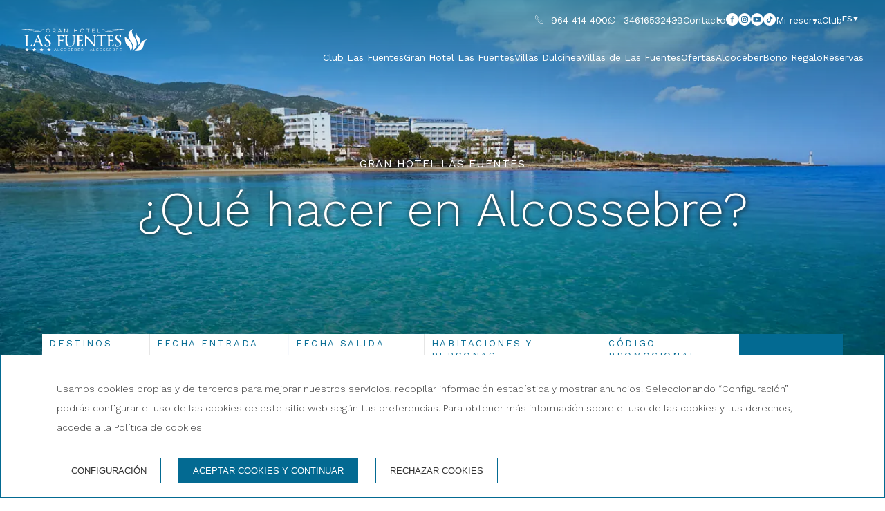

--- FILE ---
content_type: text/html; charset=UTF-8
request_url: https://www.granhotel-lasfuentes.es/es/que-hacer-alcoceber-castellon
body_size: 19872
content:
<!DOCTYPE html>

<html lang="es">

<head>
    <meta charset="UTF-8">
    <meta http-equiv="X-UA-Compatible" content="IE=edge">
    <meta name="viewport" content="width=device-width, initial-scale=1.0">
    <meta name="csrf-token" content="NydW0YUxHGPThIqadvEAYK8FT7cbgRGcYvjpo10R">

    <title>Qué hacer en Alcocéber, Castellón - Gran Hotel Las Fuentes</title>
<meta name="description" content="Descubre las mejores cosas que hacer en Alcocéber en la web del Gran Hotel Las Fuentes: playas de la Costa del Azahar, deportes, monumentos, fiestas…">

    <link rel="icon" href="https://www.granhotel-lasfuentes.es/assets/favicons/granhotel-lasfuentes.es/favicon-32x32.png" type="image/png" sizes="32x32">
    <link rel="icon" href="https://www.granhotel-lasfuentes.es/assets/favicons/granhotel-lasfuentes.es/favicon-16x16.png" type="image/png" sizes="16x16">
<link rel="canonical" href="https://www.granhotel-lasfuentes.es/es/que-hacer-alcoceber-castellon" />
 <link href="https://www.granhotel-lasfuentes.es/es/que-hacer-alcoceber-castellon" hreflang="es" rel="alternate" />
            <link href="https://www.granhotel-lasfuentes.es/es/que-hacer-alcoceber-castellon" hreflang="x-default" rel="alternate" />
        <link href="https://www.granhotel-lasfuentes.es/ca/que-fer-alcossebre-castellon" hreflang="ca" rel="alternate" />
        <link href="https://www.granhotel-lasfuentes.es/en/what-to-do-alcossebre-castellon-spain" hreflang="en" rel="alternate" />
        <link href="https://www.granhotel-lasfuentes.es/fr/que-faire-alcossebre-castellon-espagne" hreflang="fr" rel="alternate" />
    <meta name="google-site-verification" content="B3dMBCxXCKCiLFNi5u7z3bnkm6MJ4xRHRYxEOBDNtrE">
<script>
    window.dataLayer = window.dataLayer || [];
    function gtag(){dataLayer.push(arguments);}
    gtag('consent', 'default', {
        ad_storage: 'denied',
        ad_user_data: 'denied',
        ad_personalization: 'denied',
        analytics_storage: 'denied',
        personalization_storage: 'denied',
    })
</script>

            <link rel="dns-prefetch" href="https://www.googletagmanager.com">
        <script>
    window.dataLayer = window.dataLayer || [];
    function gtag() {
        dataLayer.push(arguments);
    }
    window.gtag = gtag;
</script>
<script>
    document.addEventListener('DOMContentLoaded', () => {
        setTimeout(initGA, 3500);
    });
    document.addEventListener('scroll', initGAOnEvent);
    document.addEventListener('mousemove', initGAOnEvent);
    document.addEventListener('touchstart', initGAOnEvent);
    function initGAOnEvent(event) {
        initGA();
        event.currentTarget.removeEventListener(event.type, initGAOnEvent); // remove the event listener that got triggered
    }
    function initGA() {
        if (window.gaDidInit) {
            return false;
        }
        window.gaDidInit = true; // flag to ensure script does not get added to DOM more than once.
        const script = document.createElement('script');
        script.type = 'text/javascript';
        script.async = true;
        script.onload = () => {
            gtag('js', new Date());

            gtag('set', 'user_properties', {
                'gnahs_user_type': '',
                'gnahs_user_id': '',
                'gnahs_user_level': '',
            });

            gtag('config', "G-63N7WW7X0M", {
                'user_id': '',
                'gnahs_user_type': '',
                'gnahs_user_id': '',
                'gnahs_user_level': '',
            });

            document.dispatchEvent(new CustomEvent('gnahs-analytics-loaded'));
        }; // this part ensures PageViews is always tracked
        script.src = 'https://www.googletagmanager.com/gtag/js?id=G-63N7WW7X0M';
        document.head.appendChild(script);
    }
</script>        <script>
    window.dataLayer = window.dataLayer || [];
    function gtag() {
        dataLayer.push(arguments);
    }
    window.gtag = gtag;
</script>
<script>
    document.addEventListener('DOMContentLoaded', () => {
        setTimeout(initRemarketing, 3500);
    });
    document.addEventListener('scroll', initRemarketingOnEvent);
    document.addEventListener('mousemove', initRemarketingOnEvent);
    document.addEventListener('touchstart', initRemarketingOnEvent);
    function initRemarketingOnEvent(event) {
        initRemarketing();
        event.currentTarget.removeEventListener(event.type, initRemarketingOnEvent); // remove the event listener that got triggered
    }
    function initRemarketing() {
        if (window.remarketingDidInit) {
            return false;
        }
        window.remarketingDidInit = true; // flag to ensure script does not get added to DOM more than once.
        const script = document.createElement('script');
        script.type = 'text/javascript';
        script.async = true;
        script.onload = () => {
            gtag('js', new Date());
            gtag('config', 'AW-1014347935', {
                'allow_enhanced_conversions': true,
            });
            document.dispatchEvent(new CustomEvent('gnahs-adwords-remarketing-loaded'));
        }; // this part ensures PageViews is always tracked
        script.src = 'https://www.googletagmanager.com/gtag/js?id=AW-1014347935';
        document.head.appendChild(script);
    }
</script>



    

<script>
    const loadSmartNotes = () => {
        const isTablet = window.matchMedia(`(min-width: 768px)`)
        const isDesktop = window.matchMedia('(min-width: 1200px)')
        const device = isDesktop.matches ? 'desktop'
            : isTablet.matches ? 'tablet'
            : 'mobile'

        new window.GNAHS_SmartNotes({
            uuid: 'a513e088-cae3-11ec-9d64-0242ac120002',
            target: 15,
            type: 'page',
            locale: 'es',
            device: device,
            position: null,
            duration: null,
        })
    }

    window.addEventListener('scroll', () => {
        let script = document.createElement('script')
        script.src = 'https://assets.gnahs.com/services/smart-notes/v1/app.js'
        script.type = 'module'
        script.defer = true
        script.onload = loadSmartNotes
        document.getElementsByTagName('head')[0].appendChild(script)
    },{ passive: true, once: true })
</script>

    
    <link rel="preconnect" href="https://fonts.gstatic.com" crossorigin>

    
    <link rel="preload" href="https://www.granhotel-lasfuentes.es/css/fonts.css?v=1.14.13" as="style" onload="this.rel='stylesheet'">
    <link rel="prefetch" href="https://www.granhotel-lasfuentes.es/icons/icons-sprite.svg?v=1.14.13" as="image" type="image/svg+xml"/>

    <script>
        window.rho = {
            destinations: [{"id":1,"type":"establishment","establishment_type":"hotel","name":"Gran Hotel Las Fuentes","category":4},{"id":2,"type":"establishment","establishment_type":null,"name":"Villas Dulcinea","category":0},{"id":3,"type":"establishment","establishment_type":null,"name":"Las Villas de las Fuentes","category":0}],
            apartment_id: 2, // Villas Dulcinea
            villas_fuentes_id: 3, // Las Villas de las Fuentes
            baseUrl: 'https://www.granhotel-lasfuentes.es',
            checkInLabel: "Fecha entrada",
            checkOutLabel: "Fecha salida",
            occupancyLabel: 'Habitaciones y personas',
            apartmentOccupancyLabel: 'Villas y personas',
            destinationLabel: 'Destinos',
            destinationSelect: 'Destinos',
            promocodeLabel: 'Código promocional',
            bookingButtonLabel: 'Reservar',
            language: 'es',
            bookingRoute: 'https://www.granhotel-lasfuentes.es/es/reservas-alojamiento-alcoceber-castellon',
            childAgeMax: 11,
            adultsMax: 8,
            version: '1.14.13',
        }

        const isMobile = window.matchMedia('(max-width: 1023px)').matches
    </script>

    
            <link rel="preload" href="https://www.granhotel-lasfuentes.es/css/global-hero.css?v=1.14.13" as="style" onload="this.rel='stylesheet'">

        <style>
            *,:after,:before{-webkit-box-sizing:border-box;box-sizing:border-box;outline-color:#036a92}body{font-family:Work Sans,sans-serif;color:#171717;margin:0;font-size:clamp(1rem,.9464rem + .2381vw,1.125rem);line-height:clamp(1.625rem,1.5714rem + .2381vw,1.75rem)}button{cursor:pointer}button[disabled]{opacity:.5;cursor:default}h1,h2,h3,h4{font-weight:300}label{font-family:Work Sans,sans-serif}a{color:#036a92}.o-container{display:block;width:100%;padding:0 4.8vw}@media screen and (min-width:90rem){.o-container{max-width:71.625rem;margin:0 auto;padding-left:0;padding-right:0}}.c-button{display:-webkit-inline-box;display:-ms-inline-flexbox;display:inline-flex;-webkit-box-align:center;-ms-flex-align:center;align-items:center;-webkit-box-pack:center;-ms-flex-pack:center;justify-content:center;padding:1em 1.1875em .875rem;margin:0;font-family:Work Sans,sans-serif;font-size:.875rem;font-weight:500;letter-spacing:0;line-height:1rem;text-transform:uppercase;text-align:center;text-decoration:none;white-space:nowrap;height:3.125rem;border:.0625rem solid;border-radius:.0625rem;cursor:pointer}.c-button--primary{color:#fff;background-color:#036a92;border-color:#e3e3e3;-webkit-transition:.2s ease-in-out;transition:.2s ease-in-out;-webkit-transition-property:background-color,border-color;transition-property:background-color,border-color}.c-button--primary:hover{background-color:#c5c2bc;border-color:#c5c2bc}.c-button--secondary{color:#036a92;background-color:#fff;border-color:#036a92}.c-button--outline{position:relative;z-index:0;color:#171717;background-color:transparent}.c-button--outline:before{content:"";position:absolute;top:0;left:0;bottom:0;z-index:-1;width:0;height:100%;-webkit-transition:width .25s;transition:width .25s;background-color:#036a92}.c-button--outline:hover:before{width:100%}.c-button--outline:hover{border-color:#e3e3e3;color:#fff}.c-button--large{padding:1em 2.286em}.c-button--full{width:100%}.c-button:disabled{opacity:.5;pointer-events:none}.c-link{position:relative;display:inline-block;padding:calc(.75em + .0625rem) 0;color:#171717;text-decoration:none;font-weight:500}.c-link:after{content:"";position:absolute;bottom:0;right:0;-webkit-transform:translateY(100%);-ms-transform:translateY(100%);transform:translateY(100%);display:block;width:100%;height:.0625rem;background-color:currentColor}.c-link:hover:after{-webkit-animation:vanish-underline .6s,appear-underline .6s;animation:vanish-underline .6s,appear-underline .6s;-webkit-animation-fill-mode:forwards;animation-fill-mode:forwards;-webkit-animation-delay:0s,.8s;animation-delay:0s,.8s}@-webkit-keyframes vanish-underline{0%{right:0;width:100%}to{width:0;right:0}}@keyframes vanish-underline{0%{right:0;width:100%}to{width:0;right:0}}@-webkit-keyframes appear-underline{0%{width:0;left:0}to{left:0;right:auto;width:100%}}@keyframes appear-underline{0%{width:0;left:0}to{left:0;right:auto;width:100%}}.c-input{font-family:Work Sans,sans-serif;padding:.6875rem 0;font-size:1rem;font-weight:300;background:transparent;width:100%;border:none;border-bottom:.0625rem solid #036a92}.c-input:placeholder{font-size:1em;color:#171717}.c-input:focus{outline:none}.c-input[type=checkbox]{width:1.125rem;height:1.125rem;border:.125rem solid #036a92}textarea.c-input{padding:clamp(1.125rem,.75rem + 1.6667vw,2rem) clamp(1.0625rem,.8482rem + .9524vw,1.5625rem);border:.0625rem solid #036a92;resize:none;margin-top:.625rem}.c-label{font-size:clamp(1rem,.9464rem + .2381vw,1.125rem);font-weight:300;color:#171717}.c-back-to-top{position:fixed;bottom:clamp(.6875rem,.1719rem + 2.2917vw,1.375rem);left:1.75rem;z-index:1;display:-webkit-box;display:-ms-flexbox;display:flex;-webkit-box-pack:center;-ms-flex-pack:center;justify-content:center;-webkit-box-align:center;-ms-flex-align:center;align-items:center;width:3rem;height:3rem;padding:0;border-radius:50%;background-color:#f7f1e9;border:none}.c-back-to-top svg{color:#036a92}.c-social-media{text-decoration:none}.c-lang-selector--mobile{font-family:Work Sans,sans-serif;border:none;background-color:transparent;font-weight:500;-webkit-appearance:none;-moz-appearance:none;appearance:none}.c-lang-selector--mobile option{background-color:#036a92}.c-lang-selector{position:relative;display:block;min-width:1.9375rem;height:-webkit-fit-content;height:-moz-fit-content;height:fit-content;margin-top:.0625rem;color:currentColor;line-height:normal;font-weight:500;text-transform:uppercase}.c-lang-selector__current{cursor:pointer;display:-webkit-inline-box;display:-ms-inline-flexbox;display:inline-flex;grid-gap:.5rem;gap:.5rem}.c-lang-selector__current,.c-lang-selector__dropdown{-webkit-box-align:center;-ms-flex-align:center;align-items:center}.c-lang-selector__dropdown{padding:.5rem 0;margin:.5625rem 0 0;display:none;-webkit-box-orient:vertical;-webkit-box-direction:normal;-ms-flex-direction:column;flex-direction:column;grid-gap:.3125rem;gap:.3125rem;-webkit-box-shadow:0 .1875rem .375rem rgba(0,0,0,.16078);box-shadow:0 .1875rem .375rem #00000029;background:#fff}.c-lang-selector:before,.c-lang-selector__dropdown{position:absolute;z-index:2;min-width:2.125rem;width:-webkit-fit-content;width:-moz-fit-content;width:fit-content}.c-lang-selector__item{padding:0 .5625rem}.c-lang-selector__item a{text-decoration:none;color:#171717}.c-lang-selector__item:hover{font-weight:600;color:#036a92}.c-lang-selector .dropdown-icon{display:block;min-width:.5625rem;width:.5625rem;min-height:.3125rem;height:.3125rem;color:#fff}.c-lang-selector:before{display:none;content:"";top:.75rem;padding-bottom:1.25rem;background:transparent}.c-lang-selector:hover:before{display:block}.c-lang-selector:hover .c-lang-selector__dropdown,.c-tab{display:-webkit-box;display:-ms-flexbox;display:flex}.c-tab{-webkit-box-pack:center;-ms-flex-pack:center;justify-content:center;-webkit-box-align:center;-ms-flex-align:center;align-items:center;padding:.75rem 1.5625rem;font-size:.875rem;text-decoration:none;text-transform:uppercase;letter-spacing:.0175rem;text-align:center;border-top:.125rem solid transparent}.c-tab[aria-selected=true]{border-top:.125rem solid #036a92;color:#036a92}.c-tab[aria-selected=false]{background-color:#f8f8f8;color:#171717}@media screen and (min-width:48rem) and (orientation:landscape){.c-tabs{padding:1.375rem 3.75rem}}.c-checkbox{font-size:1rem;line-height:1.1875rem;font-weight:300}.c-checkbox input{display:none}.c-checkbox input:checked+label .c-checkbox__square{background:#036a92}.c-checkbox input:checked+label .c-checkbox__square:after{content:"\2713";position:absolute;-webkit-transform:translate(-50%,-50%);-ms-transform:translate(-50%,-50%);transform:translate(-50%,-50%);left:50%;top:50%;font-size:.6em;color:#fff;font-weight:700}.c-checkbox label{position:relative;display:inline-block;padding-left:1.9375rem;font-weight:400;cursor:pointer}.c-checkbox__square{position:absolute;top:42%;left:0;-webkit-transform:translateY(-50%);-ms-transform:translateY(-50%);transform:translateY(-50%);width:1.125rem;height:1.125rem;border:.125rem solid #036a92;border-radius:.125rem;background:#fff;-webkit-transition:background .4s,border .4s;transition:background .4s,border .4s}.c-checkbox+.c-checkbox{padding-top:1.1875rem}.c-eye-icon{position:absolute;top:50%;right:.75rem;-webkit-transform:translateY(-50%);-ms-transform:translateY(-50%);transform:translateY(-50%);cursor:pointer}.c-dropdown-menu{position:relative;display:none;-webkit-box-orient:vertical;-webkit-box-direction:normal;-ms-flex-direction:column;flex-direction:column;grid-gap:1.4375rem;gap:1.4375rem;padding:1.3125rem 1.75rem;margin:.8125rem 0 0;background-color:#fff;border-radius:.125rem;-webkit-box-shadow:0 .1875rem .375rem rgba(0,0,0,.16078);box-shadow:0 .1875rem .375rem #00000029}.c-dropdown-menu:before{content:"";position:absolute;top:.0625rem;left:50%;border-right:.8125rem solid transparent;border-bottom:.8125rem solid #fff;border-left:.8125rem solid transparent;-webkit-transform:translate(-50%,-100%);-ms-transform:translate(-50%,-100%);transform:translate(-50%,-100%)}.c-dropdown-menu__item{line-height:1}.c-dropdown-menu__link{text-decoration:none;color:#171717;white-space:nowrap;cursor:pointer}.c-dropdown-menu__link:hover{color:#036a92}.c-whatsapp-icon{cursor:pointer;position:fixed;width:50px;height:50px;bottom:.78125rem;right:1.25rem;z-index:2}.c-whatsapp-icon a{display:inline;display:initial;text-decoration:none}.c-whatsapp-icon svg{width:100%;height:100%}@media screen and (min-width:48rem){.c-whatsapp-icon{bottom:2.125rem}}.c-newsletter__input{width:100%;padding:.9375rem calc(13ch + 1rem) .9375rem .6875rem;font-family:Work Sans,sans-serif;font-size:.875rem;border-radius:.0625rem;border:none}.c-newsletter__input:placehoder{color:#e3e3e3}.c-newsletter__button{all:unset;cursor:pointer;position:absolute;top:50%;right:1rem;-webkit-transform:translateY(-50%);-ms-transform:translateY(-50%);transform:translateY(-50%);font-size:.875rem}.c-social-media-list{display:-webkit-box;display:-ms-flexbox;display:flex;-webkit-box-align:center;-ms-flex-align:center;align-items:center;grid-gap:1.875rem;gap:1.875rem}@media screen and (min-width:48rem){.c-social-media-list{grid-gap:1.0625rem;gap:1.0625rem}}.c-section-head__subtitle{font-size:.875rem}.c-section-head__title{margin-top:1.0625rem;font-size:1.5625rem;line-height:1.8125rem}.c-section-head__texts p:first-child{margin-top:0}.c-section-head--light .c-section-head__title{font-size:1.5625rem;line-height:1.8125rem}@media screen and (min-width:48rem){.c-section-head__title{font-size:2.1875rem;line-height:2.75rem}.c-section-head--light .c-section-head__title{font-size:1.875rem;line-height:2.1875rem}}@media screen and (min-width:64rem){.c-section-head{display:grid;grid-template-columns:42.5625rem 1fr;grid-template-areas:"subtitle subtitle" "title    title" "texts    call-to-action";-webkit-box-align:center;-ms-flex-align:center;align-items:center}.c-section-head--not-default{grid-template-areas:"subtitle subtitle" "title title" "texts texts"}.c-section-head__subtitle{grid-area:subtitle}.c-section-head__title{grid-area:title}.c-section-head__texts{grid-area:texts}.c-section-head__call-to-action{width:-webkit-fit-content;width:-moz-fit-content;width:fit-content;margin-left:auto;grid-area:call-to-action}}@media screen and (min-width:90rem){.c-section-head{grid-template-columns:45rem 1fr}.c-section-head__title{font-size:2.8125rem;line-height:3.3125rem}.c-section-head--light .c-section-head__title{font-size:2.1875rem;line-height:2.625rem}}.d-none-menu{display:none}.c-menu__link{all:unset;cursor:pointer;white-space:normal}.c-menu--mobile .c-menu__item{padding:.8125rem .75rem .8125rem 1.6875rem;font-size:1.125rem;font-weight:500;line-height:1.3;white-space:nowrap;-webkit-transition-property:padding,height;transition-property:padding,height}.c-menu--mobile .c-menu__item--title{display:-webkit-box;display:-ms-flexbox;display:flex;-webkit-box-orient:horizontal;-webkit-box-direction:normal;-ms-flex-flow:row wrap;flex-flow:row wrap;-webkit-box-align:center;-ms-flex-align:center;align-items:center;grid-gap:.5rem;gap:.5rem}.c-menu--mobile .c-menu__item--title.open{-webkit-box-orient:horizontal;-webkit-box-direction:reverse;-ms-flex-flow:row-reverse wrap;flex-flow:row-reverse wrap;color:#036a92;-webkit-box-pack:end;-ms-flex-pack:end;justify-content:flex-end}.c-menu--mobile .c-menu__item .dropdown-icon{background-color:#171717;clip-path:polygon(50% 0,50% 100%,100% 50%);content:"";width:1rem;height:.5rem;display:inline-block}.c-menu--mobile .c-menu__item .dropdown-icon.up{-webkit-transform:rotate(180deg);-ms-transform:rotate(180deg);transform:rotate(180deg);background-color:#036a92}.c-menu--mobile .c-menu__item--title.hide,.c-menu--mobile .c-menu__item.hide{height:0;padding-top:0;padding-bottom:0;overflow:hidden}.c-menu--mobile .c-menu{height:0;overflow:hidden}.c-menu--desktop{display:-webkit-box;display:-ms-flexbox;display:flex;-webkit-box-pack:justify;-ms-flex-pack:justify;justify-content:space-between;grid-gap:2rem;gap:2rem;font-size:.875rem}.c-menu--desktop .c-menu__link{color:#fff}.c-menu--desktop .c-menu__item{position:relative}.c-menu--desktop .c-menu__item:hover .c-dropdown-menu{display:-webkit-box;display:-ms-flexbox;display:flex}.c-menu--desktop .c-menu__dropdown-container{position:absolute;left:50%;-webkit-transform:translateX(-50%);-ms-transform:translateX(-50%);transform:translate(-50%)}.c-menu--small{display:-webkit-box;display:-ms-flexbox;display:flex;-webkit-box-pack:end;-ms-flex-pack:end;justify-content:flex-end;-webkit-box-align:center;-ms-flex-align:center;align-items:center;grid-gap:1.25rem;gap:1.25rem;font-size:.85rem}.c-menu--small .c-menu__item{line-height:1}.c-menu--small .c-menu__item+.c-menu__item{position:relative}.c-menu--small .c-menu__item+.c-menu__item:before{content:"";position:absolute;top:50%;left:-.625rem;width:.125rem;height:.125rem;background-color:currentColor;-webkit-transform:translate(-50%,-50%);-ms-transform:translate(-50%,-50%);transform:translate(-50%,-50%)}@media screen and (min-width:64rem){.c-menu--desktop .c-menu__item .c-dropdown-menu{grid-gap:0;gap:0}.c-menu--desktop .c-menu__item .c-dropdown-menu__item+.c-dropdown-menu__item{padding-top:1.4375rem}.c-menu--desktop .c-menu__item .c-dropdown-menu__item{position:relative}.c-menu--desktop .c-menu__item .c-dropdown-menu__item.dropdown:after{content:"";display:block;position:absolute;bottom:0;right:-29px;width:28px;height:2rem;background:transparent}.c-menu--desktop .c-menu__item .c-dropdown-menu__item .c-menu__dropdown-container{left:0;right:auto;-webkit-transform:translateX(64px);-ms-transform:translateX(64px);transform:translate(64px)}.c-menu--desktop .c-menu__item .c-dropdown-menu__item .c-dropdown-menu{display:none;margin-top:-2.1875rem;-webkit-transform:translateX(58px);-ms-transform:translateX(58px);transform:translate(58px)}.c-menu--desktop .c-menu__item .c-dropdown-menu__item .c-dropdown-menu__item:after{content:none}.c-menu--desktop .c-menu__item .c-dropdown-menu__item .c-dropdown-menu:before{left:-19px;top:19px;-webkit-transform:translate(0) rotate(-90deg);-ms-transform:translate(0) rotate(-90deg);transform:translate(0) rotate(-90deg)}.c-menu--desktop .c-menu__item .c-dropdown-menu__item:hover .c-dropdown-menu{display:-webkit-box;display:-ms-flexbox;display:flex}}@media screen and (min-width:75rem){.d-none-lg-menu{display:none}.d-block-lg-menu{display:block}}.c-tabs{display:-webkit-box;display:-ms-flexbox;display:flex}.c-tabs li{-webkit-box-flex:1;-ms-flex:1 1;flex:1 1}.c-tabs .c-tab{width:100%;height:100%}.c-top-menu{display:-webkit-box;display:-ms-flexbox;display:flex;-webkit-box-pack:end;-ms-flex-pack:end;justify-content:flex-end;grid-gap:1.25rem;gap:1.25rem}.c-top-menu .c-lang-selector{font-size:.75rem;position:relative}.c-top-menu .c-lang-selector:after{content:"";position:absolute;top:50%;left:-.625rem;width:.125rem;height:.125rem;background-color:currentColor;-webkit-transform:translate(-50%,-50%);-ms-transform:translate(-50%,-50%);transform:translate(-50%,-50%)}.c-form{padding-top:2.8125rem}.c-form--title{font-size:1.5625rem;line-height:1.8125rem;font-weight:300;margin:0 auto 1.125rem}.c-form--content{font-size:1rem;letter-spacing:.03rem;line-height:1.75rem}.c-form--element{margin:1.6875rem 0 .625rem}.c-form--submit{background-image:-webkit-gradient(linear,left top,left bottom,from(0),color-stop(#036a92),to(#036a92));background-image:linear-gradient(0,#036a92,#036a92);background-size:0;-webkit-transition:.25s;transition:.25s;background-repeat:no-repeat}.c-form--submit:hover{background-size:100%}.c-form--input{position:relative}.c-form--input .c-input:not(:focus):-moz-placeholder-shown+.c-label{font-size:inherit;line-height:2.625rem;font-weight:300}.c-form--input .c-input:not(:focus):-ms-input-placeholder+.c-label{font-size:inherit;line-height:2.625rem;font-weight:300}.c-form--input .c-input:not(:focus):placeholder-shown+.c-label{font-size:inherit;line-height:2.625rem;font-weight:300}.c-form--input .c-label{position:absolute;top:0;left:0;font-size:.75rem;line-height:.00004rem;-webkit-transition:font-size .2s,line-height .2s;transition:font-size .2s,line-height .2s;font-weight:700}@media screen and (min-width:48rem){.c-form{padding-top:4.5rem;padding-bottom:2.375rem}.c-form__inputs{display:grid;grid-template-columns:repeat(2,1fr);grid-gap:2.375rem clamp(2.9375rem,1.4375rem + 3.125vw,3.4375rem);gap:2.375rem clamp(2.9375rem,1.4375rem + 3.125vw,3.4375rem)}.c-form__inputs .c-form--input:not(:nth-child(-n+2)){margin:0}.c-form__footer{width:100%;-webkit-box-align:start;-ms-flex-align:start;align-items:flex-start;-webkit-box-pack:justify;-ms-flex-pack:justify;justify-content:space-between}.c-form--submit-btn{width:11.875rem;margin-top:0}}@media screen and (min-width:75rem){.c-form--content,.c-form--title,.c-form__form{max-width:56.5rem;margin:0 auto}.c-form--title{font-size:1.875rem;line-height:2.1875rem;margin-bottom:2.0625rem}.c-form--content{font-size:1.125rem;letter-spacing:.03375rem;line-height:1.75rem}.c-form .form-message{max-width:56.5rem;margin-left:auto;margin-right:auto}}.error-message{color:#ff5c5c;margin-top:5px;font-size:11px}.form-message{display:-webkit-box;display:-ms-flexbox;display:flex;-ms-flex-wrap:wrap;flex-wrap:wrap;max-width:500px;margin-top:20px;padding:25px 15px;-webkit-box-align:center;-ms-flex-align:center;align-items:center;-webkit-box-shadow:0 3px 6px rgba(0,0,0,.16);box-shadow:0 3px 6px #00000029}.form-message-icon{height:50px;width:50px;margin:auto}.form-message .success-icon{content:url(/icons/icon-success.svg)}.form-message .error-icon{content:url(/icons/icon-error.svg)}.form-message-text{text-align:center;margin-top:15px;padding-left:0;font-size:1em;font-weight:600;width:100%}.form-message.error .form-message-text{color:#ff5c5c}.form-message.success .form-message-text{color:#1dac96}.form-message.error .form-message-icon{color:#ff5c5c}.form-message.success .form-message-icon{color:#1dac96}@media (min-width:48rem){.form-message-icon{margin:0}.form-message-text{padding-left:10px;text-align:left;margin-top:0;width:auto}}.alert{margin:15px 0;padding:5px 30px}.alert ul{list-style-type:none;padding:10px}.alert ul li{margin-bottom:5px}.alert-danger{background:#f003}.alert-info{background:#bbe6df}.c-partners-slider{display:-webkit-box;display:-ms-flexbox;display:flex;margin-bottom:2.125rem}.c-partners-slider__title{margin:0 0 clamp(1.4375rem,.8236rem + 2.6194vw,2.5rem);font-size:.875rem;color:#036a92;letter-spacing:.11375rem}.c-partners-slider__slider{display:-webkit-box;display:-ms-flexbox;display:flex;grid-gap:1.3125rem;gap:1.3125rem;overflow-x:auto;-ms-scroll-snap-type:x mandatory;scroll-snap-type:x mandatory;margin:auto}.c-partners-slider__slider::-webkit-scrollbar{display:none}.c-partners-slider__slider-item{display:block;scroll-snap-align:start;-webkit-box-flex:0;-ms-flex:0 0 auto;flex:0 0 auto}@media screen and (min-width:48rem){.c-partners-slider__slider{grid-gap:clamp(3.0625rem,-2.392rem + 8.5227vw,4rem);gap:clamp(3.0625rem,-2.392rem + 8.5227vw,4rem)}}.header-notifier{padding-bottom:7.125rem}.c-header{max-width:unset;position:fixed;top:0;right:0;left:0;z-index:4;display:-webkit-box;display:-ms-flexbox;display:flex;-webkit-box-pack:justify;-ms-flex-pack:justify;justify-content:space-between;-webkit-box-align:center;-ms-flex-align:center;align-items:center;padding:1.625rem 1.25rem;color:#fff;background:transparent}.c-header__btn-open-menu{margin-left:1.4375rem;cursor:pointer}.c-header__logo{max-height:3.875rem}.c-header .c-icon{color:#fff}.c-header--primary{background:#036a92}.c-header--stuck{background:#fff;color:#036a92}.c-header--stuck .c-menu--desktop .c-menu__link{color:#171717}.c-header--stuck .c-icon{color:#036a92}.c-header--stuck .logo--unstuck{display:none}.c-header--stuck .logo--stuck{display:block}@media screen and (min-width:75rem){.header-notifier{padding-bottom:6.75rem}.c-header{padding:1.1875rem 1.9375rem}.c-header .c-menu--small{overflow-y:hidden;margin:0;max-height:3.125rem}.c-header .c-top-menu{margin-bottom:1.875rem;max-height:1.25rem}.c-header--stuck{padding:.875rem 1.8125rem;color:#171717;-webkit-transition:padding .5s ease-in-out;transition:padding .5s ease-in-out;will-change:auto}.c-header--stuck .c-menu--small{-webkit-transition:margin .5s ease-in-out,max-height .5s ease-in-out;transition:margin .5s ease-in-out,max-height .5s ease-in-out;will-change:auto;max-height:0;margin-bottom:0}.c-header--stuck .c-menu--small .c-social-media-list{grid-column-gap:10px;-webkit-column-gap:10px;-moz-column-gap:10px;column-gap:10px}.c-header--stuck .c-top-menu{overflow-y:hidden;-webkit-transition:margin .5s ease-in-out,max-height .5s ease-in-out;transition:margin .5s ease-in-out,max-height .5s ease-in-out;max-height:0;margin-bottom:0}.c-header--stuck .c-top-menu .c-lang-selector .dropdown-icon{color:#171717}.c-header--stuck .c-header__logo{height:3.1875rem}}.c-sidebar{overflow-y:auto;position:fixed;top:0;bottom:0;left:0;z-index:4;display:-webkit-box;display:-ms-flexbox;display:flex;-webkit-box-orient:vertical;-webkit-box-direction:normal;-ms-flex-direction:column;flex-direction:column;width:79.5vw;background-color:#fff;-webkit-transform:translateX(-100%);-ms-transform:translateX(-100%);transform:translate(-100%);-webkit-transition:-webkit-transform .3s ease-in-out;transition:-webkit-transform .3s ease-in-out;transition:transform .3s ease-in-out;transition:transform .3s ease-in-out,-webkit-transform .3s ease-in-out}.c-sidebar--open{-webkit-transform:translateX(0);-ms-transform:translateX(0);transform:translate(0)}.c-sidebar--menu{padding-top:1.8125rem}.c-sidebar--menu .c-menu--mobile{-webkit-box-flex:1;-ms-flex:1 1;flex:1 1}.c-sidebar--menu .c-lang-selector--mobile{font-size:1.125rem;line-height:1.3125rem;padding:.78125rem 1.6875rem}.c-sidebar--menu .c-button{padding:1.4375rem;font-size:1.125rem;color:#fff;text-transform:none;border:none;background-color:#036a92}.c-footer{position:relative;z-index:1;padding-top:2.125rem;padding-bottom:calc(3.8125rem + clamp(.6875rem,.1719rem + 2.2917vw,1.375rem));font-size:.875rem;color:#fff;background-color:#036a92}.c-footer__menu{display:-webkit-box;display:-ms-flexbox;display:flex;-webkit-box-orient:vertical;-webkit-box-direction:normal;-ms-flex-direction:column;flex-direction:column;grid-gap:.3125rem;gap:.3125rem;margin:0 0 2.6875rem;padding:0}.c-footer__menu-item{font-size:.75rem;text-transform:uppercase;letter-spacing:.15rem}.c-footer__location-contact{display:-webkit-box;display:-ms-flexbox;display:flex;-webkit-box-orient:vertical;-webkit-box-direction:normal;-ms-flex-direction:column;flex-direction:column;height:100%;font-size:.875rem;margin-bottom:2.125rem}.c-footer__location-contact .c-icon{width:16.25rem}.c-footer__location-name{display:-webkit-box;display:-ms-flexbox;display:flex;-webkit-box-align:center;-ms-flex-align:center;align-items:center;margin-top:1.5625rem;max-width:20ch;letter-spacing:.11375rem;line-height:1.5rem}.c-footer__location-contact-texts{margin-top:.3125rem}.c-footer__location-contact-texts span{display:block;letter-spacing:.035rem;line-height:1.625rem}.c-footer__location-contact-texts .c-button{margin-top:.6875rem;width:100%}.c-footer__schedule{line-height:1.625rem;margin-bottom:2.0625rem}.c-footer__schedule p{margin:0}.c-footer__logos{display:-webkit-box;display:-ms-flexbox;display:flex;grid-gap:1.875rem;gap:1.875rem;margin-bottom:2rem}.c-footer__logos svg{max-width:clamp(6.8125rem,5.8222rem + 4.2254vw,9.625rem);max-height:clamp(1.8125rem,1.5484rem + 1.1268vw,2.5625rem)}.c-footer__credits{display:-webkit-box;display:-ms-flexbox;display:flex;-webkit-box-orient:horizontal;-webkit-box-direction:normal;-ms-flex-flow:row wrap;flex-flow:row wrap;grid-gap:.625rem;gap:.625rem;-webkit-box-pack:justify;-ms-flex-pack:justify;justify-content:space-between}@media screen and (min-width:64rem){.c-footer__inner-container{display:-webkit-box;display:-ms-flexbox;display:flex;-webkit-box-pack:justify;-ms-flex-pack:justify;justify-content:space-between;max-width:75rem;grid-gap:1.25rem;gap:1.25rem}.c-footer{padding-bottom:1.8125rem}.c-footer__location-contact-texts span{max-width:37ch}.c-footer__location-contact-texts .c-button{width:-webkit-fit-content;width:-moz-fit-content;width:fit-content}.c-footer nav{-webkit-box-pack:center;-ms-flex-pack:center;justify-content:center;display:-webkit-box;display:-ms-flexbox;display:flex}.c-footer__logos{-webkit-box-pack:end;-ms-flex-pack:end;justify-content:flex-end;grid-gap:2.625rem;gap:2.625rem}}@media screen and (min-width:75rem){.c-footer__location-name{display:block;max-width:none;margin-bottom:0}.c-footer__inner-container .c-footer__location-contact:nth-child(2){width:16.25rem}.c-footer__inner-container .c-footer__location-contact:nth-child(4) .c-icon{width:18.125rem}.c-footer .o-container{max-width:75rem}}.c-footer-newsletter{position:relative;z-index:1;max-width:unset;padding-top:1.3125rem;padding-bottom:1.3125rem;color:#036a92;background-color:#aed4e7}.c-footer-newsletter__title{display:inline-block;max-width:35ch;font-size:.75rem;letter-spacing:.0975rem;line-height:1.125rem;margin-bottom:1.125rem}.c-footer-newsletter .c-newsletter{margin-bottom:1.25rem}.c-footer-newsletter .c-social-media{color:#fff}@media screen and (min-width:64rem){.c-footer-newsletter__inner{display:-webkit-box;display:-ms-flexbox;display:flex;-webkit-box-pack:justify;-ms-flex-pack:justify;justify-content:space-between;-ms-flex-wrap:wrap;flex-wrap:wrap;margin:0 auto}.c-footer-newsletter__title{-ms-flex-preferred-size:100%;flex-basis:100%;max-width:100%}.c-footer-newsletter .c-newsletter{min-width:32.375rem;margin-bottom:0}}@media screen and (min-width:75rem){.c-footer-newsletter__inner{max-width:75%}}@media screen and (min-width:90rem){.c-footer-newsletter__inner{max-width:69%}}body.modal-opened{overflow:hidden;position:fixed;width:100%}.c-modal,[data-modal-content]{display:none}.c-modal{font-family:-apple-system,BlinkMacSystemFont,avenir next,avenir,helvetica neue,helvetica,ubuntu,roboto,noto,segoe ui,arial,sans-serif}.c-modal.is-open{display:block}.c-modal[aria-hidden=false] .c-modal__overlay{-webkit-animation:mmfadeIn .3s cubic-bezier(0,0,.2,1);animation:mmfadeIn .3s cubic-bezier(0,0,.2,1)}.c-modal[aria-hidden=false] .c-modal__container{-webkit-animation:mmslideIn .3s cubic-bezier(0,0,.2,1);animation:mmslideIn .3s cubic-bezier(0,0,.2,1)}.c-modal[aria-hidden=true] .c-modal__overlay{-webkit-animation:mmfadeOut .3s cubic-bezier(0,0,.2,1);animation:mmfadeOut .3s cubic-bezier(0,0,.2,1)}.c-modal[aria-hidden=true] .c-modal__container{-webkit-animation:mmslideOut .3s cubic-bezier(0,0,.2,1);animation:mmslideOut .3s cubic-bezier(0,0,.2,1)}.c-modal .c-modal__container,.c-modal .c-modal__overlay{will-change:transform}.c-modal__overlay{position:fixed;z-index:10000000;inset:0;background:#0009;display:-webkit-box;display:-ms-flexbox;display:flex;-webkit-box-pack:center;-ms-flex-pack:center;justify-content:center;-webkit-box-align:center;-ms-flex-align:center;align-items:center;overflow-x:hidden;overflow-y:auto}.c-modal__overlay.transparent{background:transparent}.c-modal__container{position:absolute;background-color:#fff;padding:30px;width:calc(100% - 20px);max-width:500px;margin-left:auto;margin-right:auto;max-height:none;border-radius:4px;overflow-y:auto;-webkit-box-sizing:border-box;box-sizing:border-box;top:50px;left:0;right:0}.c-modal__close{background:transparent;position:absolute;cursor:pointer;color:#737373;font-size:14px;right:12.5px;top:10px;border:0}.c-modal__close:before{content:"\2715"}.c-modal .c-modal__overlay.transparent .c-modal__container{-webkit-box-shadow:10px 10px 33px 6px rgba(0,0,0,.58);box-shadow:10px 10px 33px 6px #00000094}@media (-ms-high-contrast:active),(-ms-high-contrast:none){.c-modal__container{width:500px;max-width:none}}@-webkit-keyframes mmfadeIn{0%{opacity:0}to{opacity:1}}@keyframes mmfadeIn{0%{opacity:0}to{opacity:1}}@-webkit-keyframes mmfadeOut{0%{opacity:1}to{opacity:0}}@keyframes mmfadeOut{0%{opacity:1}to{opacity:0}}@-webkit-keyframes mmslideIn{0%{-webkit-transform:translateY(15%);transform:translateY(15%)}to{-webkit-transform:translateY(0);transform:translateY(0)}}@keyframes mmslideIn{0%{-webkit-transform:translateY(15%);transform:translateY(15%)}to{-webkit-transform:translateY(0);transform:translateY(0)}}@-webkit-keyframes mmslideOut{0%{-webkit-transform:translateY(0);transform:translateY(0)}to{-webkit-transform:translateY(-10%);transform:translateY(-10%)}}@keyframes mmslideOut{0%{-webkit-transform:translateY(0);transform:translateY(0)}to{-webkit-transform:translateY(-10%);transform:translateY(-10%)}}.c-modal__container{padding:4.75rem 1rem 1.5625rem;border-radius:0}.c-modal__close-btn{position:absolute;top:1.8125rem;right:1rem;color:#036a92;cursor:pointer}@media screen and (min-width:48rem) and (orientation:landscape){.c-modal__container{padding:4.75rem 2.625rem 3.0625rem}.c-modal__close-btn{right:2.625rem}}.c-club-sign__small-title,.c-club-sign__title{text-align:center}.c-club-sign__small-title{font-size:.875rem;letter-spacing:.04375rem;text-transform:uppercase;line-height:1.3125rem;margin-top:3rem;margin-bottom:.875rem;color:#036a92}.c-club-sign__title{font-family:Cormorant Garamond,serif;font-size:1.625rem;line-height:1.9375rem}.c-club-sign .c-checkbox{margin-top:42px;margin-bottom:13px}.c-club-sign .c-checkbox__square{top:0;-webkit-transform:none;-ms-transform:none;transform:none}.c-club-sign .c-form--input{width:100%}.c-club-sign .c-form--input+.c-form--input{margin-left:0}.c-club-sign .forgotten-password{margin:1.25rem 0;font-size:.875rem}.c-club-sign .c-button{color:#036a92;-webkit-box-pack:center;-ms-flex-pack:center;justify-content:center}.c-club-sign .c-button:hover{color:#fff}.c-club-sign--reset-password .c-club-sign__small-title{margin-top:0}[data-id=club-modal] .c-modal__container{max-width:30.25rem}.c-modal-club-banner{display:-webkit-box;display:-ms-flexbox;display:flex;-webkit-box-orient:vertical;-webkit-box-direction:reverse;-ms-flex-direction:column-reverse;flex-direction:column-reverse;-webkit-box-align:center;-ms-flex-align:center;align-items:center}.c-modal-club-banner__image{aspect-ratio:266/408;margin-top:1rem}.c-modal-club-banner__content{display:-webkit-box;display:-ms-flexbox;display:flex;-webkit-box-orient:vertical;-webkit-box-direction:normal;-ms-flex-direction:column;flex-direction:column;-webkit-box-pack:center;-ms-flex-pack:center;justify-content:center;padding-left:1.6875rem}.c-modal-club-banner__title{font-size:1.5rem;line-height:2.0625rem;font-weight:600;margin-bottom:1.5625rem}.c-modal-club-banner__call-to-action{-ms-flex-item-align:start;align-self:flex-start}.c-modal-club-banner p{font-size:1rem;letter-spacing:.03rem;line-height:1.75rem}.c-modal-club-banner .c-modal__close-btn{color:#171717}@media screen and (min-width:48rem) and (orientation:landscape){[data-id=club-promo-popup] .c-modal__container{max-width:41.625rem;padding:1.0625rem}.c-modal-club-banner{-webkit-box-orient:horizontal;-webkit-box-direction:normal;-ms-flex-direction:row;flex-direction:row}.c-modal-club-banner__image{margin-top:0}}#cookies-banner button{border-color:#036a92}#cookies-banner button#cookies-accept-all{background-color:#036a92}#cookies-banner{border-color:#036a92}.c-modal__container{max-width:1150px}.cookies-configuration-modal .c-button{color:#fff;background:#036a92}.c-presentation{margin:3.125rem auto 2.125rem;font-weight:400}.c-presentation__small-title{color:#036a92;font-size:.875rem;letter-spacing:.0525rem;line-height:1rem}.c-presentation__title{font-weight:300;font-size:1.875rem;line-height:2.1875rem}.c-presentation__price{font-size:1rem;letter-spacing:.06rem;line-height:1.1875rem;margin-bottom:clamp(1.875rem,1.6329rem + 1.0329vw,2.5625rem)}.c-presentation__content{letter-spacing:.03rem}.c-presentation--light .c-presentation__title{font-size:1.5625rem;line-height:1.9375rem;margin-top:clamp(2.0625rem,1.9085rem + .6573vw,2.5rem);margin-bottom:clamp(1.5rem,1.2111rem + 1.2327vw,2rem)}@media screen and (min-width:48rem){.c-presentation{width:79vw;margin:4.125rem auto 2.9375rem}.c-presentation__title{margin:1.5rem auto 1.875rem;font-size:2.5rem;line-height:2.9375rem}.c-presentation--light .c-presentation__title{font-size:2.1875rem;line-height:3.125rem}}@media screen and (min-width:75rem){.c-presentation{width:56.5rem;margin:4.875rem auto 3.875rem}.c-presentation__title{margin:1.1875rem auto 1.8125rem;font-size:3.125rem;line-height:3.6875rem}.c-presentation__content{letter-spacing:.03375rem}}.c-slider{display:-webkit-box;display:-ms-flexbox;display:flex;overflow-x:auto;-ms-scroll-snap-type:x mandatory;scroll-snap-type:x mandatory}.c-slider::-webkit-scrollbar{display:none}.c-slider>*{scroll-snap-align:start}.c-card{display:-webkit-box;display:-ms-flexbox;display:flex;-webkit-box-orient:vertical;-webkit-box-direction:normal;-ms-flex-direction:column;flex-direction:column}.c-card__header{position:relative;aspect-ratio:249/151}.c-card__footer{display:-webkit-box;display:-ms-flexbox;display:flex;-webkit-box-pack:justify;-ms-flex-pack:justify;justify-content:space-between;-ms-flex-wrap:wrap;flex-wrap:wrap}.c-card__footer .c-button{height:auto;white-space:normal}.c-card--featured .c-card__header,.c-card--featured .c-card img{margin-bottom:50px;aspect-ratio:1/1}.c-card--featured .c-card__content{margin-bottom:1rem}.c-card--featured .c-card__small-title{text-transform:uppercase;color:#036a92;font-size:14px;letter-spacing:.84px}.c-card--featured .c-card__title{font-size:1.5625rem;line-height:1.8125rem}.c-card--with-price .c-tag{position:absolute;top:5.6%;left:5.22%}.c-card--with-price .c-card__body{-webkit-box-flex:1;-ms-flex:1 1 auto;flex:1 1 auto;display:-webkit-box;display:-ms-flexbox;display:flex;-webkit-box-orient:vertical;-webkit-box-direction:normal;-ms-flex-direction:column;flex-direction:column;-webkit-box-pack:justify;-ms-flex-pack:justify;justify-content:space-between}.c-card--with-price .c-card__title{margin:1.125rem 0 .625rem;font-size:clamp(1.25rem,.8889rem + 1.5408vw,1.875rem);line-height:clamp(1.8125rem,1.5958rem + .9245vw,2.1875rem)}.c-card--with-price .c-card__price{font-size:1rem;color:#036a92;font-weight:600;letter-spacing:.03rem;line-height:1.75rem}.c-card--with-price .c-card__content strong{font-weight:600}.c-card--with-price .c-card__content p:first-child{margin-top:clamp(1.4375rem,1.2569rem + .7704vw,1.75rem)}@media screen and (min-width:48rem) and (orientation:landscape){.c-card--featured{display:grid;grid-template-columns:repeat(2,1fr);grid-template-rows:auto auto;-webkit-box-align:center;-ms-flex-align:center;align-items:center;grid-template-areas:"header body";grid-column-gap:3.5625rem;-webkit-column-gap:3.5625rem;-moz-column-gap:3.5625rem;column-gap:3.5625rem}.c-card--featured .c-card__header{grid-area:header;margin-bottom:0}.c-card--featured .c-card__body{display:-webkit-box;display:-ms-flexbox;display:flex;-webkit-box-orient:vertical;-webkit-box-direction:normal;-ms-flex-direction:column;flex-direction:column;-webkit-box-pack:center;-ms-flex-pack:center;justify-content:center;grid-area:body}.c-card--featured .c-card__title{font-size:2.1875rem;line-height:2.75rem}.c-card--featured .c-card__footer{margin-top:2.4375rem}.c-card--featured.c-card--reverse{grid-template-areas:"body header"}.c-card--with-price .c-tag{position:absolute;inset:auto 5.7% 9.4% auto;font-size:3.75rem}.c-card--with-price .c-card__header{aspect-ratio:436/265}.c-card--with-price .c-card__title{margin:3.125rem 0 1.25rem}}@media screen and (min-width:75rem){.c-card--with-price .c-card__title{margin:2.25rem 0 1rem}}@media screen and (min-width:90rem){.c-card--featured .c-card__title{font-size:2.8125rem;line-height:3.3125rem}}[id^=destination-component-]{font-family:Lato,sans-serif;position:relative;display:-webkit-box;display:-ms-flexbox;display:flex;width:100%;color:#212529;font-size:.9em;height:40px;border-radius:3px;-webkit-box-align:center;-ms-flex-align:center;align-items:center;-webkit-box-pack:justify;-ms-flex-pack:justify;justify-content:space-between}[id^=destination-component-].shadow{border:1px solid #d7d7d7;-webkit-box-shadow:0 1px 2px 0 hsla(0,0%,69%,.5);box-shadow:0 1px 2px #b0b0b080}[id^=destination-component-] svg{margin-right:10px;width:10px;-webkit-transform:rotate(0deg);-ms-transform:rotate(0deg);transform:rotate(0);fill:#333;transition:transform .2s,margin .2s,-webkit-transform .2s}[id^=destination-component-].destination-component-single svg{display:none}.destination-component--opened{overflow:hidden}.destination-component-single{pointer-events:none;opacity:1}.destination-component_placeholder{color:#181d34;font-size:.9em;-webkit-box-align:center;-ms-flex-align:center;align-items:center;padding-left:.8em;pointer-events:none}.destination-component_dropdown{display:none;position:absolute;min-width:310px;z-index:99999;background:#fff;left:0;right:0;opacity:0;-webkit-transition:opacity .2s ease;transition:opacity .2s ease;-webkit-transform:scaleY(0);-ms-transform:scaleY(0);transform:scaleY(0)}.destination-component_dropdown--bottom{-webkit-box-direction:normal;-ms-flex-flow:column;flex-flow:column;-ms-flex-direction:column;flex-direction:column;top:41px;border-top:none;border-radius:0 0 3px 3px}.destination-component_dropdown--bottom,.destination-component_dropdown--top{-webkit-box-orient:vertical;-webkit-box-shadow:0 4px 9px 1px #b0b0b0;box-shadow:0 4px 9px 1px #b0b0b0}.destination-component_dropdown--top{-webkit-box-direction:reverse;-ms-flex-flow:column-reverse;flex-flow:column-reverse;-ms-flex-direction:column-reverse;flex-direction:column-reverse;bottom:41px;border-bottom:1px solid #fff;border-radius:3px 3px 0 0}.destination-component_dropdown_show[id^=destination-component-]{border-radius:3px 3px 0 0}.destination-component_dropdown_show[id^=destination-component-] svg{-webkit-transform:rotate(90deg);-ms-transform:rotate(90deg);transform:rotate(90deg)}.destination-component_dropdown_show .destination-component_dropdown{display:-webkit-box;display:-ms-flexbox;display:flex;-webkit-transform:scaleY(1);-ms-transform:scaleY(1);transform:scaleY(1);height:auto;opacity:1}.destination-component-header{height:63px;-webkit-box-align:center;-ms-flex-align:center;align-items:center;background:#495fd7;text-transform:uppercase;color:#fff;display:-webkit-box;display:-ms-flexbox;display:flex;padding-left:20px;-webkit-box-pack:justify;-ms-flex-pack:justify;justify-content:space-between}.destination-component-close{cursor:pointer}.destination-component-close svg{width:28px;fill:#fff}.destination-component_search-container{-webkit-box-sizing:border-box;box-sizing:border-box;width:100%;padding:10px;background:#f1f1f1}.destination-component_search-container input{-webkit-box-sizing:border-box;box-sizing:border-box;background:#fff;-webkit-box-align:center;-ms-flex-align:center;align-items:center;width:100%;height:40px;padding-left:10px;border:1px solid #d6d6d6;border-radius:4px;-webkit-box-shadow:0 0 3px rgba(0,0,0,.10196);box-shadow:0 0 3px #0000001a;font-size:.9em;color:#314754}.destination-component_container{display:-webkit-box;display:-ms-flexbox;display:flex;-ms-flex-wrap:wrap;flex-wrap:wrap;padding:5px;max-height:400px;overflow-y:scroll}.one-level .destination-component_option{padding:0}.destination-component--mobile.destination-component_dropdown_show .destination-component_dropdown{width:100%;position:fixed;inset:0;background:#fff;height:100%;max-height:100%}.destination-component--mobile.destination-component_dropdown_show .destination-component_container{max-height:auto}.destination-component_option{margin:0;width:100%;padding:5px;-webkit-box-sizing:border-box;box-sizing:border-box;background:#f5f5f9;background-clip:content-box}.destination-component_no_result{padding:10px;text-transform:uppercase;color:#d6d6d6}.destination-component_image{background:#036a92;padding:10px;display:-webkit-box;display:-ms-flexbox;display:flex;height:130px;-webkit-box-align:center;-ms-flex-align:center;align-items:center;-webkit-box-pack:center;-ms-flex-pack:center;justify-content:center;color:#fff;font-size:1.3em;text-transform:uppercase;text-shadow:2px 2px 2px #111;-webkit-box-sizing:border-box;box-sizing:border-box;-webkit-transition:opacity .2s ease-in;transition:opacity .2s ease-in;opacity:1;cursor:pointer;background-repeat:no-repeat;background-size:cover;-webkit-box-orient:vertical;-webkit-box-direction:normal;-ms-flex-flow:column;flex-flow:column}.destination-component_image:hover{color:#e7e7e7;opacity:.8}.destination-component_title{text-align:center}.destination-component_square{pointer-events:none;width:10px;height:10px;background:#e4e4e4;margin-right:10px;margin-top:2px}.destination-component_subtitle{font-size:.6em}.destination-component_list .destination-component_image{height:50px;background-image:none!important;text-shadow:none;-webkit-box-orient:horizontal;-webkit-box-direction:normal;-ms-flex-flow:row;flex-flow:row;padding:0 10px 0 20px;-webkit-box-pack:justify;-ms-flex-pack:justify;justify-content:space-between}.destination-component_list .destination-component_title{text-align:left}.two-columns:not(.one-level) .destination-component_option{width:50%}.three-columns:not(.one-level) .destination-component_option{width:33.333%}.destination-component--mobile .three-columns:not(.one-level) .destination-component_option{width:100%}.destination-component_last_level_title,.destination-component_zone_level_title{display:-webkit-box;display:-ms-flexbox;display:flex;-webkit-box-align:center;-ms-flex-align:center;align-items:center;-webkit-box-pack:start;-ms-flex-pack:start;justify-content:flex-start;cursor:pointer}.destination-component_zone_level_title{background:#9be1fd;padding:0 10px 0 20px;height:50px;-webkit-transition:background .3s ease;transition:background .3s ease;color:#181d34;font-size:1.05em}.destination-component_zone_level_title.active,.destination-component_zone_level_title:hover{color:#fff;background:#05b5fa}.destination-component_last_level_title{border-bottom:1px solid #e7e7e7;height:50px;padding:0 10px 0 20px;background:#f5f5f9;-webkit-transition:background .3s ease;transition:background .3s ease}.destination-component_last_level_title.active,.destination-component_last_level_title:hover{background:#f1f1f1}.destination-component_last_level_title svg{width:7px;margin:0 0 0 -2px}.destination-component_star{margin-top:-9px;margin-left:4px}.dates-component{font-family:Work Sans,sans-serif;display:-webkit-box;display:-ms-flexbox;display:flex}.dates-component,.dates-component_container-inputs{position:relative}.dates-component--expanded .dates-component-container-inputs{display:-webkit-box;display:-ms-flexbox;display:flex;-webkit-box-pack:justify;-ms-flex-pack:justify;justify-content:space-between}.dates-component--expanded .dates-component-container-inputs .dates-component_check-out{margin-left:20px}.dates-component_input{border:1px solid #d7d7d7;border-radius:3px;height:40px;padding-left:.8em;color:#171717;font-size:.9em}.dates-component_table{padding:20px}.dates-component_dropdown{display:-webkit-box;display:-ms-flexbox;display:flex;position:absolute;background-color:#fff;border:1px solid #d7d7d7;-webkit-box-shadow:0 4px 9px 1px #b0b0b0;box-shadow:0 4px 9px 1px #b0b0b0;border-radius:0 0 3px 3px;z-index:100}.dates-component_dropdown--top{bottom:41px}.dates-component_dropdown--mobile{padding:0!important;z-index:100;width:100%;position:fixed;inset:0;background:#fff;height:100%;max-height:100%;-webkit-box-orient:vertical;-webkit-box-direction:normal;-ms-flex-flow:column;flex-flow:column}.dates-component_dropdown .dates-component_header{height:63px;-webkit-box-align:center;-ms-flex-align:center;align-items:center;text-transform:uppercase;color:#fff;display:-webkit-box;display:-ms-flexbox;display:flex;padding-left:20px;-webkit-box-pack:justify;-ms-flex-pack:justify;justify-content:space-between}.dates-component_dropdown .dates-component_close{cursor:pointer}.dates-component_dropdown .dates-component_close svg{margin-right:10px;width:28px;fill:#fff}.dates-component_dropdown .dates-component_table{-webkit-box-sizing:border-box;box-sizing:border-box}.dates-component_dropdown .dates-component_month,.dates-component_dropdown .dates-component_table{width:100%}.dates-component .dates-component_month-name svg{width:12px;fill:#c6c6c6}.dates-component_prev-month{left:0;position:absolute;cursor:pointer}.dates-component_prev-month svg{margin-left:10px}.dates-component_next-month{right:0;position:absolute;cursor:pointer}.dates-component_next-month svg{margin-right:10px}.dates-component_week-days-name th{padding-top:25px;padding-bottom:7px;font-weight:400;color:#a8a8a8;font-size:.8em}.dates-component_week-days-name th:first-letter{text-transform:uppercase}.dates-component_month-name th{position:relative}.dates-component td{position:relative;text-align:center;vertical-align:middle;padding:10px;cursor:pointer}.dates-component_new,.dates-component_old{color:#ccc}.dates-component_new.dates-component_selected,.dates-component_old.dates-component_selected{color:#fff;background-color:#e6f8fe}.dates-component_unselectable{background:#e8e8e8;color:#d7d7d7;cursor:default;-webkit-touch-callout:none;-webkit-user-select:none;-moz-user-select:none;-ms-user-select:none;user-select:none}.dates-component td:not(.dates-component_unselectable):hover{background-color:#036a92;color:#fff}.dates-component_selected{background-color:#9be1fd;color:#fff}.dates-component_check-in-day,.dates-component_check-out-day{background-color:#036a92;color:#fff}.dates-component_tooltip{pointer-events:none;display:block ruby;position:absolute;top:-22px;padding:5px;background-color:#fff;z-index:1;font-size:.7em;color:#036a92;border-radius:3px;-webkit-box-shadow:0 1px 2px 0 hsla(0,0%,69%,.5);box-shadow:0 1px 2px #b0b0b080}.dates-component_tooltip:after{content:"";position:absolute;width:0;height:0;bottom:-5px;border-left:5px solid transparent;border-right:5px solid transparent;border-top:5px solid #fff;left:calc(50% - 5px)}.dates-component_tooltip svg{width:23px;max-height:25px;fill:#036a92}.occupancy-component{font-family:Work Sans,sans-serif;font-size:1em}.occupancy-component,.occupancy-component_input{position:relative;display:-webkit-box;display:-ms-flexbox;display:flex;width:100%;color:#171717}.occupancy-component_input{font-size:.9em;height:40px;padding:0 10px;-webkit-box-align:center;-ms-flex-align:center;align-items:center;-webkit-box-pack:justify;-ms-flex-pack:justify;justify-content:space-between;border:1px solid #d7d7d7;border-radius:.1875rem;-webkit-box-shadow:0 1px 2px 0 hsla(0,0%,69%,.5);box-shadow:0 1px 2px #b0b0b080}.occupancy-component_dropdown{display:-webkit-box;display:-ms-flexbox;display:flex;-ms-flex-flow:wrap;flex-flow:wrap;position:absolute;z-index:100;width:410px;top:41px;padding:15px;background-color:#fff;border:1px solid #d7d7d7;-webkit-box-shadow:0 4px 9px 1px #b0b0b0;box-shadow:0 4px 9px 1px #b0b0b0;border-radius:0 0 3px 3px}.occupancy-component_dropdown--top{bottom:41px;top:unset}.occupancy-component_dropdown--mobile{z-index:100;width:100%;position:fixed;inset:0;background:#fff;height:100%;max-height:100%;-webkit-box-sizing:border-box;box-sizing:border-box;border:none;-webkit-box-orient:vertical;-webkit-box-direction:normal;-ms-flex-flow:column;flex-flow:column}.occupancy-component_dropdown_header{height:63px;-webkit-box-align:center;-ms-flex-align:center;align-items:center;background:#036a92;text-transform:uppercase;color:#fff;display:-webkit-box;display:-ms-flexbox;display:flex;padding-left:20px;-webkit-box-pack:justify;-ms-flex-pack:justify;justify-content:space-between;margin:-15px -15px 20px}.occupancy-component_close{cursor:pointer}.occupancy-component_close svg{margin-right:10px;width:28px;fill:#fff}.occupancy-component_incrementator{display:-webkit-box;display:-ms-flexbox;display:flex;-webkit-box-pack:justify;-ms-flex-pack:justify;justify-content:space-between;width:100%;padding:5px 10px;-webkit-box-align:center;-ms-flex-align:center;align-items:center}.occupancy-component_rest{margin-left:auto}.occupancy-component_number{width:30px;margin:0 10px;text-align:center;padding:.375em 0}.occupancy-component_number.error{border:1px solid #db6b6b;border-radius:.25rem}.occupancy-component_title_name{min-width:45%}.occupancy-component_title_name:first-letter{text-transform:uppercase}.occupancy-component_room:not([hidden=true]){display:-webkit-box;display:-ms-flexbox;display:flex;-ms-flex-flow:wrap;flex-flow:wrap}.occupancy-component_room_container{width:100%}.occupancy-component_room_container:not(.occupancy-component_room_container--alone){background-color:#71593d;padding:10px}.occupancy-component_room_container:not(.occupancy-component_room_container--alone) .occupancy-component_button_input-control{color:#036a92;background-color:#fff}.occupancy-component_room_container:not(.occupancy-component_room_container--alone) .occupancy-component_button_input-control:active,.occupancy-component_room_container:not(.occupancy-component_room_container--alone) .occupancy-component_button_input-control:hover{color:#fff;background-color:#036a92}.occupancy-component_room_container:not(.occupancy-component_room_container--alone) .occupancy-component_children_container{background-color:#fff}.occupancy-component_room_container:not(.occupancy-component_room_container--alone) .occupancy-component_children_container:after{border-bottom-color:#fff}.occupancy-component_room_container:not(.occupancy-component_room_container--alone) .occupancy-component_children_container .occupancy-component_button_input-control{color:#036a92;background-color:#fff}.occupancy-component_room_container:not(.occupancy-component_room_container--alone) .occupancy-component_children_container .occupancy-component_button_input-control:active,.occupancy-component_room_container:not(.occupancy-component_room_container--alone) .occupancy-component_children_container .occupancy-component_button_input-control:hover{color:#fff;background-color:#036a92}.occupancy-component_children_container{background-color:#71593d;display:-webkit-box;display:-ms-flexbox;display:flex;-ms-flex-flow:wrap;flex-flow:wrap;position:relative;width:100%;padding:10px 0;margin-top:15px}.occupancy-component_children_container:after{position:absolute;top:-12px;left:22px;content:"";width:0;height:0;border-color:transparent transparent #71593d;border-style:solid;border-width:0 10px 13px}.occupancy-component_children_container .occupancy-component_button_input-control{color:#036a92;background-color:#fff}.occupancy-component_children_container .occupancy-component_button_input-control:active,.occupancy-component_children_container .occupancy-component_button_input-control:hover{color:#fff;background-color:#036a92}.occupancy-component_button{display:inline-block;font-weight:400;color:#171717;text-align:center;vertical-align:middle;cursor:pointer;-webkit-user-select:none;-moz-user-select:none;-ms-user-select:none;user-select:none;background-color:transparent;border:1px solid transparent;padding:.375em .75em;font-size:1em;border-radius:.25rem;-webkit-transition:color .15s ease-in-out,background-color .15s ease-in-out,border-color .15s ease-in-out,-webkit-box-shadow .15s ease-in-out;transition:color .15s ease-in-out,background-color .15s ease-in-out,border-color .15s ease-in-out,-webkit-box-shadow .15s ease-in-out;transition:color .15s ease-in-out,background-color .15s ease-in-out,border-color .15s ease-in-out,box-shadow .15s ease-in-out;transition:color .15s ease-in-out,background-color .15s ease-in-out,border-color .15s ease-in-out,box-shadow .15s ease-in-out,-webkit-box-shadow .15s ease-in-out;-webkit-box-shadow:0 1px 3px 1px #e6e6e6;box-shadow:0 1px 3px 1px #e6e6e6;border-radius:3px}.occupancy-component_button--combination{margin-top:15px;text-transform:uppercase;letter-spacing:.8px;width:100%;color:#71593d;background-color:#036a92;padding:.975em .75em}.occupancy-component_button_input-control{outline:none;color:#036a92;background-color:#fff}.occupancy-component_button_input-control:active,.occupancy-component_button_input-control:hover{color:#fff;background-color:#036a92}.occupancy-component ul{width:100%;padding-left:0;margin-bottom:0}.occupancy-component ul,.occupancy-component ul li{display:-webkit-box;display:-ms-flexbox;display:flex}.occupancy-component ul li{list-style-type:none}.occupancy-component ul li:not(:first-child) a{padding:10px}.occupancy-component ul a{margin-right:5px;color:#171717;font-size:.8em;text-decoration:none;padding:10px 25px;background:#fcfafa;text-align:center}.occupancy-component ul a.selected{background-color:#71593d}.occupancy-component ul a:not(.selected){-webkit-box-shadow:inset 0 -13px 11px -13px rgba(0,0,0,.35);box-shadow:inset 0 -13px 11px -13px #00000059}.c-booking-widget .destination-component{background:#f6f8fc;font-family:Work Sans,sans-serif;display:-webkit-box;display:-ms-flexbox;display:flex;-webkit-box-orient:horizontal;-webkit-box-direction:normal;-ms-flex-direction:row;flex-direction:row;-webkit-box-pack:justify;-ms-flex-pack:justify;justify-content:space-between;cursor:pointer;-webkit-box-flex:1;-ms-flex-positive:1;flex-grow:1}.c-booking-widget .destination-component__name{display:none;padding:10px 0 10px 10px;font-size:1em;text-transform:uppercase;color:#036a92;color:var(--booking-color-primary);cursor:default}.c-booking-widget .destination-component--mobile{padding:10px 0}.c-booking-widget .destination-component .destination-selector{font-size:1.1em;cursor:pointer}.c-booking-widget .destination-component .destination-selector .destination-component_placeholder{font-weight:700}.c-booking-widget .destination-component svg{fill:#036a92;fill:var(--booking-color-primary);max-height:10px}.c-booking-widget .destination-component .destination-component_image{background:#036a92;background:var(--booking-color-primary)}.c-booking-widget .destination-component__wrapper{-webkit-box-orient:vertical;-webkit-box-direction:normal;-ms-flex-direction:column;flex-direction:column;border-right:none;padding:0}.c-booking-widget .destination-component__wrapper .destination-component_placeholder{font-weight:700;font-size:1.1em}.c-booking-widget .destination-component-close svg{margin-right:10px;max-height:none;width:28px;fill:#fff}.c-booking-widget .destination-component-header{background:#036a92;background:var(--booking-color-primary);font-size:1.389em}@media (min-width:1024px){.c-booking-widget .destination-component{background:#fff;-webkit-box-orient:horizontal;-webkit-box-direction:normal;-ms-flex-direction:row;flex-direction:row}.c-booking-widget .destination-component__name{display:block}.c-booking-widget .destination-component__wrapper{border-right:1px solid rgba(10,10,10,.1);-webkit-box-orient:vertical;-webkit-box-direction:normal;-ms-flex-direction:column;flex-direction:column;min-height:unset}}.c-booking-widget .dates-component-wrapper{display:-webkit-box;display:-ms-flexbox;display:flex;-webkit-box-align:stretch;-ms-flex-align:stretch;align-items:stretch;-webkit-box-flex:2;-ms-flex-positive:2;flex-grow:2;-ms-flex-preferred-size:25%;flex-basis:25%;background:#fff}.c-booking-widget .dates-component-wrapper .check-in-container,.c-booking-widget .dates-component-wrapper .check-out-container{border-bottom:1px solid #f6f8fc;position:relative;-webkit-box-flex:1;-ms-flex-positive:1;flex-grow:1}.c-booking-widget .dates-component-wrapper .check-in-container{border-right:1px solid #f6f8fc}.c-booking-widget .dates-component-wrapper .check-name{padding:10px 0 10px 10px;font-size:1em;text-transform:uppercase;color:#036a92;color:var(--booking-color-primary)}.c-booking-widget .dates-component-wrapper .check-in-selector,.c-booking-widget .dates-component-wrapper .check-out-selector{display:-webkit-box;display:-ms-flexbox;display:flex;cursor:pointer;position:relative;-webkit-box-orient:vertical;-webkit-box-direction:normal;-ms-flex-direction:column;flex-direction:column}.c-booking-widget .dates-component-wrapper .check-in-selector .day-number,.c-booking-widget .dates-component-wrapper .check-out-selector .day-number{width:auto;font-weight:700;font-size:2.5em;padding:0 10px;line-height:1}.c-booking-widget .dates-component-wrapper .check-in-selector .month,.c-booking-widget .dates-component-wrapper .check-out-selector .month{text-transform:capitalize;margin-bottom:3px;font-weight:700}.c-booking-widget .dates-component-wrapper .check-in-selector .day,.c-booking-widget .dates-component-wrapper .check-out-selector .day{text-transform:uppercase;font-size:.9em}.c-booking-widget .dates-component-wrapper .check-in-selector .widget-wrapper,.c-booking-widget .dates-component-wrapper .check-out-selector .widget-wrapper{display:-webkit-box;display:-ms-flexbox;display:flex;-webkit-box-orient:vertical;-webkit-box-direction:normal;-ms-flex-direction:column;flex-direction:column;font-size:1em;padding:5px 10px 10px}.c-booking-widget .dates-component-wrapper .check-in-selector svg,.c-booking-widget .dates-component-wrapper .check-out-selector svg{position:absolute;right:0;bottom:5px;margin-right:10px;width:10px;-webkit-transform:rotate(0deg);-ms-transform:rotate(0deg);transform:rotate(0);fill:#036a92;fill:var(--booking-color-primary);transition:transform .2s,margin .2s,-webkit-transform .2s;max-height:10px}.c-booking-widget .dates-component-wrapper .check-in-selector.opened svg,.c-booking-widget .dates-component-wrapper .check-out-selector.opened svg{-webkit-transform:rotate(180deg);-ms-transform:rotate(180deg);transform:rotate(180deg)}.dates-component_dropdown .dates-component_day:not(.dates-component_unselectable):hover,.dates-component_dropdown .dates-component_header{background:#036a92;background:var(--booking-color-primary)}.dates-component_dropdown .dates-component_check-in-day,.dates-component_dropdown .dates-component_check-out-day{background:#036a92;background:var(--booking-color-primary)}@media (min-width:1024px){.c-booking-widget .dates-component-wrapper .check-in-container,.c-booking-widget .dates-component-wrapper .check-out-container{border-bottom:none}.c-booking-widget .dates-component-wrapper .check-in-selector,.c-booking-widget .dates-component-wrapper .check-out-selector{-webkit-box-orient:horizontal;-webkit-box-direction:normal;-ms-flex-direction:row;flex-direction:row}.c-booking-widget .dates-component-wrapper .check-in-selector .widget-wrapper,.c-booking-widget .dates-component-wrapper .check-out-selector .widget-wrapper{padding:0}}.c-booking-widget .occupancy-component-container{font-family:Work Sans,sans-serif;border:none;display:-webkit-box;display:-ms-flexbox;display:flex;-webkit-box-orient:vertical;-webkit-box-direction:normal;-ms-flex-direction:column;flex-direction:column;-webkit-box-pack:justify;-ms-flex-pack:justify;justify-content:space-between;-ms-flex-preferred-size:17.5%;flex-basis:17.5%;-webkit-box-flex:1;-ms-flex-positive:1;flex-grow:1;background:#fff;position:relative}.c-booking-widget .occupancy-component-container .occupancy-name{padding:10px 0 0 10px;font-size:1em;text-transform:uppercase;color:#036a92;color:var(--booking-color-primary)}.c-booking-widget .occupancy-component-container svg{position:absolute;right:0;bottom:13px;margin-right:10px;width:10px;-webkit-transform:rotate(0deg);-ms-transform:rotate(0deg);transform:rotate(0);fill:#036a92;fill:var(--booking-color-primary);transition:transform .2s,margin .2s,-webkit-transform .2s;max-height:10px}.c-booking-widget .occupancy-component-container.opened svg{-webkit-transform:rotate(180deg);-ms-transform:rotate(180deg);transform:rotate(180deg)}.c-booking-widget .occupancy-component-container .custom-selector{position:relative;font-weight:700;padding:0 0 0 10px;line-height:40px;cursor:pointer;height:40px;width:100%;z-index:1}.occupancy-component_dropdown .occupancy-component_dropdown_header{background:#036a92;background:var(--booking-color-primary)}.occupancy-component_dropdown .rooms button{color:#036a92;color:var(--booking-color-primary)}.occupancy-component_dropdown .occupancy-component_header a.selected,.occupancy-component_dropdown .occupancy-component_room_container,.occupancy-component_dropdown .rooms button{background:#71593d;background:var(--booking-color-secondary)}.occupancy-component_dropdown .occupancy-component_room_container .occupancy-component_button_input-control{color:#036a92;color:var(--booking-color-primary)}.occupancy-component_dropdown .occupancy-component_button--combination{background:#036a92;background:var(--booking-color-primary)}@media (min-width:1024px){.c-booking-widget .occupancy-component-container .occupancy-name{padding:10px 0 10px 10px}}.c-booking-widget .promo-code{background-color:#71593d;background-color:var(--booking-color-secondary);font-family:Work Sans,sans-serif;-webkit-box-pack:justify;-ms-flex-pack:justify;justify-content:space-between;-webkit-box-orient:vertical;-webkit-box-direction:normal;-ms-flex-direction:column;flex-direction:column;position:relative;border-right:none;max-width:none;display:-webkit-box;display:-ms-flexbox;display:flex;-webkit-box-flex:1;-ms-flex-positive:1;flex-grow:1}.c-booking-widget .promo-code .c-promo-info-icon{cursor:pointer}.c-booking-widget .promo-code .c-promo-info-icon .a{fill:#036a92;fill:var(--booking-color-primary)}.c-booking-widget .promo-code__name{display:none;padding:10px 10px 0;text-transform:uppercase;color:#036a92;color:var(--booking-color-primary)}.c-booking-widget .promo-code input{height:40px;-ms-flex-line-pack:end;align-content:end;width:100%;max-width:calc(100% - 20px);margin:0;border:none;font-size:1em;line-height:1.2em;padding:3px 10px;background:transparent;color:#036a92;color:var(--booking-color-primary)}.c-booking-widget .promo-code input:focus{outline:none}.c-booking-widget .promo-code input::-webkit-input-placeholder{text-transform:uppercase;color:#036a92;color:var(--booking-color-primary)}.c-booking-widget .promo-code input::-moz-placeholder{text-transform:uppercase;color:#036a92;color:var(--booking-color-primary)}.c-booking-widget .promo-code input:-ms-input-placeholder{text-transform:uppercase;color:#036a92;color:var(--booking-color-primary)}.c-booking-widget .promo-code input::-ms-input-placeholder{text-transform:uppercase;color:#036a92;color:var(--booking-color-primary)}.c-booking-widget .promo-code input::placeholder{text-transform:uppercase;color:#036a92;color:var(--booking-color-primary)}@media (min-width:1024px){.c-booking-widget .promo-code{max-width:200px}.c-booking-widget .promo-code__name{display:-webkit-box;display:-ms-flexbox;display:flex;-webkit-box-align:center;-ms-flex-align:center;align-items:center;-webkit-box-pack:justify;-ms-flex-pack:justify;justify-content:space-between}.c-booking-widget .promo-code input{display:block}.c-booking-widget .promo-code input::-webkit-input-placeholder{display:none;color:transparent}.c-booking-widget .promo-code input::-moz-placeholder{display:none;color:transparent}.c-booking-widget .promo-code input:-ms-input-placeholder{display:none;color:transparent}.c-booking-widget .promo-code input::-ms-input-placeholder{display:none;color:transparent}.c-booking-widget .promo-code input::placeholder{display:none;color:transparent}.c-booking-widget .promo-code input:-ms-input-placeholder{display:block}.c-booking-widget__container.condensed .promo-code{max-width:none}}.c-booking-widget .booking-button{-webkit-box-pack:center;-ms-flex-pack:center;justify-content:center;background:#036a92;background:var(--booking-color-primary);-webkit-box-align:center;-ms-flex-align:center;align-items:center;max-width:none;display:-webkit-box;display:-ms-flexbox;display:flex}.c-booking-widget .booking-button button{font-family:Work Sans,sans-serif;text-transform:uppercase;font-size:1.15em;background:none;-webkit-box-shadow:none;box-shadow:none;cursor:pointer;min-height:4em;line-height:0;border:none;height:100%;width:100%;color:#fff;color:var(--booking-color-light-text)}@media (min-width:1024px){.c-booking-widget .booking-button{max-width:150px}.c-booking-widget__container.condensed .booking-button{max-width:none}}.c-booking-widget__resume__info{background:#036a92;background:var(--booking-color-primary);-webkit-box-pack:start;-ms-flex-pack:start;justify-content:flex-start;-webkit-box-orient:horizontal;-webkit-box-direction:normal;-ms-flex-direction:row;flex-direction:row;position:relative;z-index:2;display:-webkit-box;display:-ms-flexbox;display:flex}.c-booking-widget__resume__dates,.c-booking-widget__resume__destination,.c-booking-widget__resume__occupancy,.c-booking-widget__resume__promocode{font-family:Work Sans,sans-serif;-webkit-box-align:center;-ms-flex-align:center;position:relative;margin-right:10px;padding-left:25px;display:-webkit-box;display:-ms-flexbox;display:flex;font-weight:700;font-size:.9em;align-items:center}.c-booking-widget__resume__destination{padding-right:15px}.c-booking-widget__resume__destination svg{margin-right:8px;width:7px}.c-booking-widget__resume__dates{padding-left:0}.c-booking-widget__resume__promocode{padding-left:25px}.c-booking-widget__resume__check-in,.c-booking-widget__resume__check-out{-webkit-box-align:center;-ms-flex-align:center;align-items:center;display:-webkit-box;display:-ms-flexbox;display:flex;position:relative;padding-left:10px}.c-booking-widget__resume__check-in svg,.c-booking-widget__resume__check-out svg{margin-right:8px;width:11px}.c-booking-widget__resume__check-in{margin-right:15px}.c-booking-widget__resume__check-in:after{-webkit-transform:translateY(0);-ms-transform:translateY(0);transform:translateY(0);position:absolute;background:#fff;content:"";width:4px;height:2px;right:-15px;top:50%}.c-booking-widget__resume__occupancy svg{margin-right:8px;width:8px}.c-booking-widget__resume__button.booking-button{background:#036a92;background:var(--booking-color-primary);position:relative;z-index:2}.c-booking-widget__resume__button.booking-button button{min-height:0}.c-booking-widget__resume:after,.c-booking-widget__resume:before{-webkit-transition:.2s;transition:.2s;opacity:0;position:absolute;content:"";background:#036a92;background:var(--booking-color-primary);height:30px;width:100%;left:0}.c-booking-widget__resume:after{left:unset;right:0}.c-booking-widget--shrink .c-booking-widget__resume.show{-webkit-transition:.2s;transition:.2s;opacity:1}.c-booking-widget--shrink .c-booking-widget__resume.show:after,.c-booking-widget--shrink .c-booking-widget__resume.show:before{opacity:1}.c-booking-widget--shrink .c-booking-widget__resume.show:before{-webkit-transition:.2s;transition:.2s;left:-50%}.c-booking-widget--shrink .c-booking-widget__resume.show:after{-webkit-transition:.2s;transition:.2s;right:-50%}.c-booking-widget{opacity:0;-webkit-box-shadow:0 2px 3px rgba(10,10,10,.1),0 0 0 0 rgba(10,10,10,.1);box-shadow:0 2px 3px #0a0a0a1a,0 0 #0a0a0a1a;font-size:.8em;-webkit-transition:opacity .3s ease-in;transition:opacity .3s ease-in;position:relative;background:transparent;max-height:none;height:unset;z-index:1}.c-booking-widget.fixed{position:fixed;width:990px;left:50%;-webkit-transform:translateX(-50%);-ms-transform:translateX(-50%);transform:translate(-50%)}.c-booking-widget__loadded{opacity:1}.c-booking-widget__container{display:-webkit-box;display:-ms-flexbox;display:flex;-webkit-box-align:stretch;-ms-flex-align:stretch;align-items:stretch;-webkit-box-orient:vertical;-webkit-box-direction:normal;-ms-flex-direction:column;flex-direction:column}.c-booking-widget__item{-webkit-box-flex:1;-ms-flex-positive:1;flex-grow:1;-ms-flex-preferred-size:12.5%;flex-basis:12.5%;border-right:none}.c-booking-widget__item.dates-component{-webkit-box-flex:2;-ms-flex-positive:2;flex-grow:2;padding:0}.c-booking-widget__item:last-child{border-right:none}.c-booking-widget__resume{overflow:hidden;opacity:0;height:0;-webkit-transition:height .15s cubic-bezier(.25,.75,.5,1.25);transition:height .15s cubic-bezier(.25,.75,.5,1.25)}.c-booking-widget .c-booking-widget__resume.show{-webkit-transition:height .65s cubic-bezier(.25,.75,.5,1.25);transition:height .65s cubic-bezier(.25,.75,.5,1.25);opacity:1;-webkit-box-pack:justify;-ms-flex-pack:justify;justify-content:space-between;height:30px;background:#036a92;background:var(--booking-color-primary);color:#fff}.c-booking-widget .c-booking-widget__resume.show,.c-booking-widget .c-booking-widget__resume.show__info{display:-webkit-box;display:-ms-flexbox;display:flex}.c-booking-widget .c-booking-widget__resume.show__dates,.c-booking-widget .c-booking-widget__resume.show__destination,.c-booking-widget .c-booking-widget__resume.show__occupancy,.c-booking-widget .c-booking-widget__resume.show__promocode{margin-right:10px;font-weight:700;position:relative;padding-left:15px}.c-booking-widget .c-booking-widget__resume.show__promocode{padding-left:0}.c-booking-widget.c-booking-widget--shrink-tmp{max-height:5.125rem;overflow:hidden}.c-booking-widget--shrink,.c-booking-widget.c-booking-widget--shrink-tmp{-webkit-transition:max-height .6s cubic-bezier(.25,.75,.5,1.25);transition:max-height .6s cubic-bezier(.25,.75,.5,1.25)}.c-booking-widget--shrink{display:block;max-height:30px}.c-booking-widget.c-booking-widget--no-overflow{overflow:inherit}.c-booking-widget .c-booking-widget__body{margin-top:0;background:#fff}.c-booking-widget .c-booking-widget__body,.c-booking-widget .c-booking-widget__body.animate{-webkit-transition:margin-top .6s cubic-bezier(.25,.75,.5,1.25);transition:margin-top .6s cubic-bezier(.25,.75,.5,1.25)}.c-booking-widget .c-booking-widget__body.animate{margin-top:calc(-5.125rem - 2px)}@media (min-width:1024px){.c-booking-widget{position:unset}.c-booking-widget__container{-webkit-box-orient:horizontal;-webkit-box-direction:normal;-ms-flex-direction:row;flex-direction:row}.c-booking-widget__container.condensed{-webkit-box-orient:vertical;-webkit-box-direction:normal;-ms-flex-direction:column;flex-direction:column}.c-booking-widget__container.condensed .c-booking-widget__item{-webkit-box-flex:1!important;-ms-flex:1 1 auto!important;flex:1 1 auto!important}.c-booking-widget__item{border-right:1px solid rgba(10,10,10,.1)}}@media (min-width:768px){.c-booking-widget.fixed{width:1140px}}:root{--booking-color-primary:#036a92;--booking-color-secondary:#71593d;--booking-color-text:#171717;--booking-color-light-text:#fff}@media screen and (min-width:48rem){.c-booking-widget .c-booking-widget__resume.show,.c-booking-widget .c-booking-widget__resume:after,.c-booking-widget .c-booking-widget__resume:before,.c-booking-widget .c-booking-widget__resume__info{background:#036a92}.check-in-selector,.check-out-selector,.dates-component td,.dates-component th{color:#171717cc}.c-booking-widget .day,.c-booking-widget .month{font-size:.6875rem;letter-spacing:.05125rem;line-height:.6875rem}.c-booking-widget .destination-component__wrapper{max-width:171px}.c-booking-widget .destination-component__placeholder{line-height:1.1875rem}.c-booking-widget .destination-component svg{max-height:none}.c-booking-widget .dates-component-wrapper .check-in-selector,.c-booking-widget .dates-component-wrapper .check-out-selector{padding-bottom:6px}.c-booking-widget .dates-component-wrapper .check-in-selector svg,.c-booking-widget .dates-component-wrapper .check-out-selector svg{bottom:11px}.c-booking-widget .custom-selector{height:-webkit-fit-content!important;height:-moz-fit-content!important;height:fit-content!important;padding-bottom:.5rem!important;font-size:.6875rem;line-height:1.25rem!important;letter-spacing:.0375rem}.check-name,.destination-component__name,.occupancy-name,.promo-code__name{font-size:.625rem!important;letter-spacing:.125rem;padding-top:5px!important;line-height:18px}.c-booking-widget__container{max-height:5.3125rem}.c-booking-widget__item.destination-component{line-height:18px}.c-booking-widget .c-button{margin-bottom:0;display:-webkit-box;display:-ms-flexbox;display:flex;-webkit-box-pack:center;-ms-flex-pack:center;justify-content:center;-webkit-box-align:center;-ms-flex-align:center;align-items:center}.c-booking-widget__item.promo-code{background-color:#fff}.rooms.occupancy-component_incrementator{margin:0}.occupancy-component_button--combination{color:#fff}}@media screen and (min-width:75rem){.c-booking-widget .day,.c-booking-widget .month{font-size:.8125rem;letter-spacing:.060625rem;line-height:.9375rem}.c-booking-widget .custom-selector{font-size:.875rem;line-height:1.25rem!important;letter-spacing:.048125rem}.check-name,.destination-component__name,.occupancy-name,.promo-code__name{font-size:.8125rem!important;letter-spacing:.1625rem}}.c-benefits-slider{position:relative;-ms-flex-wrap:wrap;flex-wrap:wrap;grid-gap:1.8125rem;gap:1.8125rem;padding:1.75rem 4.8vw;font-size:.875rem;letter-spacing:.0525rem}.c-benefits-slider__bg{background:#036a92}.c-benefits-slider__slider{grid-gap:3.0625rem;gap:3.0625rem;padding:8px 0 5px;-webkit-box-align:center;-ms-flex-align:center;align-items:center}.c-benefits-slider__slider.tns-horizontal .tns-item{vertical-align:middle}.c-benefits-slider .tns-inner{padding:0 6px}.c-benefits-slider .tns-outer{overflow:hidden}.c-benefits-slider .tns-transparent{opacity:1;visibility:visible}.c-benefits-slider .tns-liveregion{display:none}.c-benefits-slider__controls{display:-webkit-box;display:-ms-flexbox;display:flex;-webkit-box-pack:justify;-ms-flex-pack:justify;justify-content:space-between;width:100%;position:absolute;left:0;right:0;bottom:46px;color:#fff;z-index:1;padding:0 7px}.c-benefits-slider__controls svg{cursor:pointer}.c-benefits-slider__controls svg:focus{outline:none}.c-benefits-slider__content{max-width:75vw}.c-benefits-slider__small-title{white-space:nowrap}.c-benefits-slider__benefit{display:-webkit-box!important;display:-ms-flexbox!important;display:flex!important;-webkit-box-orient:vertical;-webkit-box-direction:normal;-ms-flex-direction:column;flex-direction:column;-webkit-box-align:center;-ms-flex-align:center;align-items:center;font-family:Cormorant Garamond,serif;text-align:center;font-size:1rem;letter-spacing:.06rem;color:#fff}.c-benefits-slider .c-icon{margin-bottom:.75rem;-webkit-filter:brightness(0) invert(1);filter:brightness(0) invert(1)}.c-benefits-slider .small{display:block;font-size:.625rem;letter-spacing:.0375rem;line-height:1;white-space:nowrap}.c-benefits-slider picture{display:contents}@media screen and (min-width:48rem){.c-benefits-slider{-ms-flex-wrap:nowrap;flex-wrap:nowrap;-webkit-box-pack:justify!important;-ms-flex-pack:justify!important;justify-content:space-between!important;padding:.5rem 4.8vw;height:6.875rem}.c-benefits-slider__benefit{-webkit-box-orient:vertical;-webkit-box-direction:normal;-ms-flex-flow:column nowrap;flex-flow:column nowrap;text-align:center}.c-benefits-slider__content{max-width:none;line-height:1rem;margin-top:.1875rem}.c-benefits-slider__slider{grid-gap:2.875rem;gap:2.875rem;height:6.875rem}.c-benefits-slider__controls{top:50%;-webkit-transform:translateY(-50%);-ms-transform:translateY(-50%);transform:translateY(-50%);bottom:inherit}.c-benefits-slider .tns-inner{margin-top:7px}.c-benefits-slider .c-icon{margin-bottom:0;margin-right:.625rem}}@media screen and (min-width:64rem){.c-benefits-slider__bg{position:relative;z-index:0}.c-benefits-slider__item+.c-benefits-slider__item{position:relative}.c-benefits-slider__item+.c-benefits-slider__item:before{content:"";position:absolute;top:50%;left:-1.53125rem;width:.0625rem;height:.9375rem;background-color:#fff;-webkit-transform:translate(-50%,-50%);-ms-transform:translate(-50%,-50%);transform:translate(-50%,-50%)}}@media screen and (min-width:75rem){.c-benefits-slider__benefit{-webkit-box-pack:center;-ms-flex-pack:center;justify-content:center}}@media screen and (min-width:90rem){.c-benefits-slider{width:71.625rem;padding-left:0;padding-right:0}.c-benefits-slider__controls{margin-left:35px}}.c-cards-list{display:-webkit-box;display:-ms-flexbox;display:flex;grid-gap:1.125rem;gap:1.125rem;scroll-behavior:smooth;-ms-scroll-snap-type:x mandatory;scroll-snap-type:x mandatory;overflow-x:auto}.c-cards-list::-webkit-scrollbar{display:none}.c-cards-list .c-card{min-width:15.5rem;scroll-snap-align:start}@media screen and (min-width:64rem){.c-cards-list{grid-gap:3.5rem;gap:3.5rem;overflow-x:unset}}@media screen and (min-width:75rem){.c-cards-list{grid-gap:3rem;gap:3rem}}.c-cards-list{-webkit-box-orient:vertical;-webkit-box-direction:normal;-ms-flex-direction:column;flex-direction:column;grid-row-gap:1.875rem;row-gap:1.875rem;margin-bottom:2.5rem}@media screen and (min-width:48rem){.c-cards-list{display:grid;grid-template-columns:repeat(2,1fr);grid-row-gap:3.5625rem;row-gap:3.5625rem;margin-bottom:3.1875rem}.c-cards-list .c-card--with-price .c-card__title{margin:2.125rem 0 1.75rem}}@media screen and (min-width:75rem){.c-cards-list{grid-row-gap:3.8125rem;row-gap:3.8125rem;margin-bottom:5.0625rem}}.color-white{color:#fff}.color-primary{color:#036a92}.bg-primary{background-color:#036a92}.bg-secondary{background-color:#71593d}.bg-gray{background-color:#c5c2bc}.bg-very-light-gray{background-color:#f8f8f8}.d-none{display:none}.d-inline-block{display:inline-block}.d-block{display:block}.d-inline-flex{display:-webkit-inline-box;display:-ms-inline-flexbox;display:inline-flex}@media screen and (min-width:48rem){.d-none-md{display:none}.d-inline-block-md{display:inline-block}.d-block-md{display:block}.d-inline-flex-md{display:-webkit-inline-box;display:-ms-inline-flexbox;display:inline-flex}}@media screen and (min-width:64rem){.d-none-mdl{display:none}.d-block-mdl{display:block}.d-flex-mdl{display:-webkit-box;display:-ms-flexbox;display:flex}}@media screen and (min-width:75rem){.d-none-lg{display:none!important}.d-inline-block-lg{display:inline-block}.d-block-lg{display:block}.d-inline-flex-lg{display:-webkit-inline-box;display:-ms-inline-flexbox;display:inline-flex}.d-flex-lg{display:-webkit-box;display:-ms-flexbox;display:flex}}.d-flex-center{display:-webkit-box;display:-ms-flexbox;display:flex;-webkit-box-pack:center;-ms-flex-pack:center;justify-content:center;-webkit-box-align:center;-ms-flex-align:center;align-items:center}.inline-center{margin-left:auto;margin-right:auto}.text-center{text-align:center}@media screen and (min-width:48rem){.d-flex-center-md{display:-webkit-box;display:-ms-flexbox;display:flex;-webkit-box-pack:center;-ms-flex-pack:center;justify-content:center;-webkit-box-align:center;-ms-flex-align:center;align-items:center}.text-center-md{text-align:center}}@media screen and (min-width:75rem){.d-flex-center-lg{display:-webkit-box;display:-ms-flexbox;display:flex;-webkit-box-pack:center;-ms-flex-pack:center;justify-content:center;-webkit-box-align:center;-ms-flex-align:center;align-items:center}.text-center-lg{text-align:center}}.image-cover{-o-object-fit:cover;object-fit:cover;display:block}.image-contain{-o-object-fit:contain;object-fit:contain;display:block}.image-full{width:100%;height:100%}.c-img-responsive{max-width:100%;height:auto}.list-style-none{list-style:none}.p-0{padding:0}.pl-0{padding-left:0!important}.m-0{margin:0}.position-relative{position:relative}.position-absolute{position:absolute}.underline{-webkit-text-decoration-line:underline;text-decoration-line:underline}.overline{-webkit-text-decoration-line:overline;text-decoration-line:overline}.line-through{-webkit-text-decoration-line:line-through;text-decoration-line:line-through}.no-underline{-webkit-text-decoration-line:none;text-decoration-line:none}.text-uppercase{text-transform:uppercase}

        </style>

        <script src="https://www.granhotel-lasfuentes.es/js/global-hero.js?v=1.14.13" defer></script>
        <script src="https://www.granhotel-lasfuentes.es/js/pages/surroundings-list.js?v=1.14.13" defer></script>
        <script defer>
    if (!isMobile) {
        window.addEventListener('DOMContentLoaded', () => {
            const bookingWidgetScript = document.createElement('script')
            bookingWidgetScript.src = 'https://www.granhotel-lasfuentes.es/js/booking-widget.js?v=1.14.13'
            bookingWidgetScript.defer = true;
            document.getElementsByTagName('head')[0].appendChild(bookingWidgetScript)
        })
    }
</script>
                    <link rel="preload" href="https://www.granhotel-lasfuentes.es/assets/cache/uploads/entorno/375x350/alcossebre-playa-fuentes-gran-hotel-las-fuentes-2-1666795191.webp?from=jpg" as="image" media="(max-width: 768px)">
                <link rel="preload" href="https://www.granhotel-lasfuentes.es/assets/cache/uploads/entorno/768x912/alcossebre-playa-fuentes-gran-hotel-las-fuentes-2-1666795191.webp?from=jpg" as="image" media="(min-width: 768px) and (max-width: 1023px)">
                <link rel="preload" href="https://www.granhotel-lasfuentes.es/assets/cache/uploads/entorno/1024x724/alcossebre-playa-fuentes-gran-hotel-las-fuentes-2-1666795191.webp?from=jpg" as="image" media="(min-width: 1024px) and (max-width: 1299px)">
                <link rel="preload" href="https://www.granhotel-lasfuentes.es/assets/cache/uploads/entorno/1200x726/alcossebre-playa-fuentes-gran-hotel-las-fuentes-2-1666795191.webp?from=jpg" as="image" media="(min-width: 1200px) and (max-width: 1439px)">
                <link rel="preload" href="https://www.granhotel-lasfuentes.es/assets/cache/uploads/entorno/1440x743/alcossebre-playa-fuentes-gran-hotel-las-fuentes-2-1666795191.webp?from=jpg" as="image" media="(min-width: 1440px) and (max-width: 1919px)">
                <link rel="preload" href="https://www.granhotel-lasfuentes.es/assets/cache/uploads/entorno/1920x1036/alcossebre-playa-fuentes-gran-hotel-las-fuentes-2-1666795191.webp?from=jpg" as="image" media="(min-width: 1920px)">
            
    <script src="https://www.granhotel-lasfuentes.es/js/global-vendor.js?v=1.14.13" defer></script>
</head>

<body>

    <div id="header-notifier" class="header-notifier"></div>

    <header
        class="c-header  o-container"
        id="header"
    >
        <a href="https://www.granhotel-lasfuentes.es" aria-label="Gran Hotel Las Fuentes" class="c-header__logo">
            <svg
    aria-hidden="true"
    focusable="false"
    class="c-icon c-header__logo logo--unstuck"
            width = "182"
            height = "62"
    >
    <use xlink:href="https://www.granhotel-lasfuentes.es/icons/icons-sprite.svg?v=1.14.13#sprite-icon-gran-hotel-las-fuentes-blanc"></use>
</svg>
            <svg
    aria-hidden="true"
    focusable="false"
    class="c-icon c-header__logo d-none logo--stuck"
            width = "182"
            height = "62"
    >
    <use xlink:href="https://www.granhotel-lasfuentes.es/icons/icons-sprite.svg?v=1.14.13#sprite-icon-gran-hotel-las-fuentes-color"></use>
</svg>
        </a>

        <div class="d-none-menu d-block-lg-menu">
            <nav class="c-top-menu">
    <ul class="c-menu c-menu--small list-style-none p-0">

                <li class="c-menu__item">
            <svg
    aria-hidden="true"
    focusable="false"
    class="c-icon "
            width = "12"
            height = "12"
            style = "margin-right: .375rem"
    >
    <use xlink:href="https://www.granhotel-lasfuentes.es/icons/icons-sprite.svg?v=1.14.13#sprite-icon-ico-phone-menu"></use>
</svg>
            <a href="tel:964414400" class="c-menu__link">964 414 400</a>
        </li>
        
                    <li class="c-menu__item">
                <svg
    aria-hidden="true"
    focusable="false"
    class="c-icon "
            width = "12"
            height = "10"
            style = "margin-right: .375rem"
    >
    <use xlink:href="https://www.granhotel-lasfuentes.es/icons/icons-sprite.svg?v=1.14.13#sprite-icon-ico-whatsapp-header"></use>
</svg>

                <a rel="noopener" title="34616532439" class="c-menu__link"
                   href="https://api.whatsapp.com/send?phone=34616532439" target="_blank">
                    34616532439
                </a>
            </li>
        
        <li class="c-menu__item">
            <a href="https://www.granhotel-lasfuentes.es/es/contacto" target="_self" class="c-menu__link">Contacto</a>
        </li>

        <li class="c-menu__item">
            <ul class="c-social-media-list list-style-none m-0 p-0">
                                                            <li class="c-social-media-list__item">
                            <a href="https://www.facebook.com/GranHotelLasFuentes/" class="c-social-media" rel="noreferrer noopener" target="_blank" aria-label="facebook">
                                <svg
    aria-hidden="true"
    focusable="false"
    class="c-icon "
            width = "18"
            height = "18"
    >
    <use xlink:href="https://www.granhotel-lasfuentes.es/icons/icons-sprite.svg?v=1.14.13#sprite-icon-ico-facebook"></use>
</svg>
                            </a>
                        </li>
                                                                                <li class="c-social-media-list__item">
                            <a href="https://www.instagram.com/granhotel.lasfuentes/?hl=es" class="c-social-media" rel="noreferrer noopener" target="_blank" aria-label="instagram">
                                <svg
    aria-hidden="true"
    focusable="false"
    class="c-icon "
            width = "18"
            height = "18"
    >
    <use xlink:href="https://www.granhotel-lasfuentes.es/icons/icons-sprite.svg?v=1.14.13#sprite-icon-ico-instagram"></use>
</svg>
                            </a>
                        </li>
                                                                                <li class="c-social-media-list__item">
                            <a href="https://www.youtube.com/user/GRANHOTELLASFUENTES" class="c-social-media" rel="noreferrer noopener" target="_blank" aria-label="youtube">
                                <svg
    aria-hidden="true"
    focusable="false"
    class="c-icon "
            width = "18"
            height = "18"
    >
    <use xlink:href="https://www.granhotel-lasfuentes.es/icons/icons-sprite.svg?v=1.14.13#sprite-icon-ico-youtube"></use>
</svg>
                            </a>
                        </li>
                                                                                <li class="c-social-media-list__item">
                            <a href="https://www.tiktok.com/@granhotel.lasfuentes" class="c-social-media" rel="noreferrer noopener" target="_blank" aria-label="tiktok">
                                <svg
    aria-hidden="true"
    focusable="false"
    class="c-icon "
            width = "18"
            height = "18"
    >
    <use xlink:href="https://www.granhotel-lasfuentes.es/icons/icons-sprite.svg?v=1.14.13#sprite-icon-ico-tiktok"></use>
</svg>
                            </a>
                        </li>
                                                </ul>
        </li>

                <li class="c-menu__item">
            <a href="https://www.granhotel-lasfuentes.es/es/mi-reserva" target="_self" class="c-menu__link">Mi reserva</a>
        </li>
        
                    <li class="c-menu__item">
                <a href="https://www.granhotel-lasfuentes.es/es/club-las-fuentes" class="c-menu__link">Club</a>
            </li>
            </ul>
    <div class="c-lang-selector ">
    <div class="c-lang-selector__current">
                    ES
                

                    <svg
    aria-hidden="true"
    focusable="false"
    class="c-icon dropdown-icon"
    >
    <use xlink:href="https://www.granhotel-lasfuentes.es/icons/icons-sprite.svg?v=1.14.13#sprite-icon-arrow-down-language"></use>
</svg>
            </div>

        <ul class="c-lang-selector__dropdown list-style-none">
                    <li class="c-lang-selector__item">
                                    <a href="https://www.granhotel-lasfuentes.es/ca/que-fer-alcossebre-castellon" class="no-anchor">VA</a>
                                </li>
                    <li class="c-lang-selector__item">
                                    <a href="https://www.granhotel-lasfuentes.es/en/what-to-do-alcossebre-castellon-spain" class="no-anchor">EN</a>
                            </li>
                    <li class="c-lang-selector__item">
                                    <a href="https://www.granhotel-lasfuentes.es/fr/que-faire-alcossebre-castellon-espagne" class="no-anchor">FR</a>
                            </li>
            </ul>
    </div>

</nav>
            <nav>
    <ul class="c-menu c-menu--desktop list-style-none m-0 p-0">
                    <li class="c-menu__item">
                <a href="https://www.granhotel-lasfuentes.es/es/club-las-fuentes" target="_self" class="c-menu__link">Club Las Fuentes</a>

                            </li>
                    <li class="c-menu__item">
                <a href="https://www.granhotel-lasfuentes.es/es/hotel-alcoceber-castellon" target="_self" class="c-menu__link">Gran Hotel Las Fuentes</a>

                                <div class="c-menu__dropdown-container">
                    <ul class="c-dropdown-menu list-style-none">
                                                <li class="c-dropdown-menu__item ">
                            <a href="https://www.granhotel-lasfuentes.es/es/hotel-alcoceber-castellon/habitaciones" target="_self" class="c-dropdown-menu__link">Habitaciones</a>

                                                    </li>
                                                <li class="c-dropdown-menu__item dropdown">
                            <a href="https://www.granhotel-lasfuentes.es/es/servicios" target="_self" class="c-dropdown-menu__link">Servicios</a>

                                                            <div class="c-menu__dropdown-container">
                                    <ul class="c-dropdown-menu list-style-none">
                                                                                    <li class="c-dropdown-menu__item">
                                                <a href="https://www.granhotel-lasfuentes.es/es/servicios/restauracion" target="_self" class="c-dropdown-menu__link">Restauración</a>
                                            </li>
                                                                                    <li class="c-dropdown-menu__item">
                                                <a href="https://www.granhotel-lasfuentes.es/es/servicios/belleza-y-bienestar" target="_self" class="c-dropdown-menu__link">Belleza y bienestar</a>
                                            </li>
                                                                                    <li class="c-dropdown-menu__item">
                                                <a href="https://www.granhotel-lasfuentes.es/es/servicios/animacion" target="_self" class="c-dropdown-menu__link">Animación</a>
                                            </li>
                                                                                    <li class="c-dropdown-menu__item">
                                                <a href="https://www.granhotel-lasfuentes.es/es/servicios/congresos-eventos-y-reuniones" target="_self" class="c-dropdown-menu__link">Congresos, eventos y reuniones</a>
                                            </li>
                                                                            </ul>
                                </div>
                                                    </li>
                                                <li class="c-dropdown-menu__item ">
                            <a href="https://www.granhotel-lasfuentes.es/es/hotel-alcoceber-castellon/galeria-fotos" target="_self" class="c-dropdown-menu__link">Galeria</a>

                                                    </li>
                                                <li class="c-dropdown-menu__item ">
                            <a href="https://tour.granhotel-lasfuentes.es/" target="_self" class="c-dropdown-menu__link">Tour Virtual</a>

                                                    </li>
                                            </ul>
                </div>
                            </li>
                    <li class="c-menu__item">
                <a href="https://www.granhotel-lasfuentes.es/es/villas-dulcinea-alcoceber-castellon" target="_self" class="c-menu__link">Villas Dulcinea</a>

                                <div class="c-menu__dropdown-container">
                    <ul class="c-dropdown-menu list-style-none">
                                                <li class="c-dropdown-menu__item ">
                            <a href="https://www.granhotel-lasfuentes.es/es/villas-dulcinea-alcoceber-castellon/ubicacion" target="_self" class="c-dropdown-menu__link">Ubicación</a>

                                                    </li>
                                                <li class="c-dropdown-menu__item ">
                            <a href="https://www.granhotel-lasfuentes.es/es/villas-dulcinea-alcoceber-castellon/galeria-fotos" target="_self" class="c-dropdown-menu__link">Galeria</a>

                                                    </li>
                                            </ul>
                </div>
                            </li>
                    <li class="c-menu__item">
                <a href="https://www.granhotel-lasfuentes.es/es/villas-de-las-fuentes-alcoceber-castellon" target="_self" class="c-menu__link">Villas de Las Fuentes</a>

                                <div class="c-menu__dropdown-container">
                    <ul class="c-dropdown-menu list-style-none">
                                                <li class="c-dropdown-menu__item ">
                            <a href="https://www.granhotel-lasfuentes.es/es/villas-de-las-fuentes-alcoceber-castellon/ubicacion" target="_self" class="c-dropdown-menu__link">Ubicación</a>

                                                    </li>
                                                <li class="c-dropdown-menu__item ">
                            <a href="https://www.granhotel-lasfuentes.es/es/villas-de-las-fuentes-alcoceber-castellon/galeria-fotos" target="_self" class="c-dropdown-menu__link">Galería de fotos</a>

                                                    </li>
                                            </ul>
                </div>
                            </li>
                    <li class="c-menu__item">
                <a href="https://www.granhotel-lasfuentes.es/es/ofertas-alojamiento-alcoceber-castellon" target="_self" class="c-menu__link">Ofertas</a>

                                <div class="c-menu__dropdown-container">
                    <ul class="c-dropdown-menu list-style-none">
                                                <li class="c-dropdown-menu__item ">
                            <a href="https://www.granhotel-lasfuentes.es/es/ofertas-alojamiento-alcoceber-castellon/2-ninos-gratis" target="_self" class="c-dropdown-menu__link">2 niños gratis</a>

                                                    </li>
                                                <li class="c-dropdown-menu__item ">
                            <a href="https://www.granhotel-lasfuentes.es/es/ofertas-alojamiento-alcoceber-castellon/entre-semana" target="_self" class="c-dropdown-menu__link">Entre semana</a>

                                                    </li>
                                                <li class="c-dropdown-menu__item ">
                            <a href="https://www.granhotel-lasfuentes.es/es/ofertas-alojamiento-alcoceber-castellon/mayores-55-anos-5-noches" target="_self" class="c-dropdown-menu__link">Mayores de 55 años, 5 noches</a>

                                                    </li>
                                                <li class="c-dropdown-menu__item ">
                            <a href="https://www.granhotel-lasfuentes.es/es/ofertas-alojamiento-alcoceber-castellon/larga-estancia" target="_self" class="c-dropdown-menu__link">Larga estancia</a>

                                                    </li>
                                                <li class="c-dropdown-menu__item ">
                            <a href="https://www.granhotel-lasfuentes.es/es/ofertas-alojamiento-alcoceber-castellon/larga-estancia-villas" target="_self" class="c-dropdown-menu__link">Larga estancia en Villas</a>

                                                    </li>
                                            </ul>
                </div>
                            </li>
                    <li class="c-menu__item">
                <a href="https://www.granhotel-lasfuentes.es/es/que-hacer-alcoceber-castellon" target="_self" class="c-menu__link">Alcocéber</a>

                                <div class="c-menu__dropdown-container">
                    <ul class="c-dropdown-menu list-style-none">
                                                <li class="c-dropdown-menu__item ">
                            <a href="https://www.granhotel-lasfuentes.es/es/que-hacer-alcoceber-castellon/patrimonio-historico" target="_self" class="c-dropdown-menu__link">Patrimonio Histórico</a>

                                                    </li>
                                                <li class="c-dropdown-menu__item ">
                            <a href="https://www.granhotel-lasfuentes.es/es/que-hacer-alcoceber-castellon/playas-parajes-naturales-costa-azahar" target="_self" class="c-dropdown-menu__link">Playas y parajes naturales</a>

                                                    </li>
                                            </ul>
                </div>
                            </li>
                    <li class="c-menu__item">
                <a href="https://www.granhotel-lasfuentes.es/es/bono-regalo" target="_self" class="c-menu__link">Bono Regalo</a>

                            </li>
                    <li class="c-menu__item">
                <a href="https://www.granhotel-lasfuentes.es/es/reservas-alojamiento-alcoceber-castellon" target="_self" class="c-menu__link">Reservas</a>

                            </li>
            </ul>
</nav>
        </div>

        <div class="d-none-lg-menu">
                            <a href="tel:964414400" class="no-underline">
                    <svg
    aria-hidden="true"
    focusable="false"
    class="c-icon "
            width = "28"
            height = "28"
    >
    <use xlink:href="https://www.granhotel-lasfuentes.es/icons/icons-sprite.svg?v=1.14.13#sprite-icon-ico-phone-menu"></use>
</svg>
                </a>
            
            <div id="btn-burger" class="d-inline-block">
                <svg
    aria-hidden="true"
    focusable="false"
    class="c-icon c-header__btn-open-menu icon-burger"
            width = "27"
            height = "27"
            role = "button"
            data-open-slider = "#sidebar-menu"
    >
    <use xlink:href="https://www.granhotel-lasfuentes.es/icons/icons-sprite.svg?v=1.14.13#sprite-icon-ico-burger-menu"></use>
</svg>

                <svg
    aria-hidden="true"
    focusable="false"
    class="c-icon c-header__btn-open-menu icon-close d-none"
            width = "27"
            height = "27"
            role = "button"
            data-close-slider = "#sidebar-menu"
    >
    <use xlink:href="https://www.granhotel-lasfuentes.es/icons/icons-sprite.svg?v=1.14.13#sprite-icon-ico-close-menu"></use>
</svg>
            </div>
        </div>
    </header>

    <nav class="c-sidebar c-sidebar--menu" id="sidebar-menu" style="transform: translateX(-100%)">
    <ul class="c-menu c-menu--mobile list-style-none m-0 p-0">
                    <li class="c-menu__item " data-menu-item>
                                    <a href="https://www.granhotel-lasfuentes.es/es/club-las-fuentes" target="_self"
                       class="c-menu__link">
                        Club Las Fuentes
                    </a>
                                            </li>
                    <li class="c-menu__item dropdown" data-menu-item>
                                    <div class="c-menu__item--title" data-submenu-item>
                        Gran Hotel Las Fuentes
                        <div class="dropdown-icon"></div>
                    </div>
                                                    <div class="c-menu__dropdown-container">
                        <ul class="c-menu c-menu--mobile list-style-none m-0 p-0">
                                                            <li class="c-menu__item pl-0" data-submenu-item>
                                    <a href="https://www.granhotel-lasfuentes.es/es/hotel-alcoceber-castellon" target="_self" class="c-menu__link">Gran Hotel Las Fuentes</a>
                                </li>
                            
                                                            <li class="c-menu__item pl-0 " data-submenu-item>
                                                                            <a href="https://www.granhotel-lasfuentes.es/es/hotel-alcoceber-castellon/habitaciones" target="_self" class="c-menu__link">
                                            Habitaciones
                                        </a>
                                    
                                                                    </li>
                                                            <li class="c-menu__item pl-0 dropdown" data-submenu-item>
                                                                            <div class="c-menu__item--title">
                                            Servicios
                                            <div class="dropdown-icon"></div>
                                        </div>
                                    
                                                                            <div class="c-menu__dropdown-container">
                                            <ul class="c-menu c-menu--mobile list-style-none m-0 p-0">
                                                <li class="c-menu__item pl-0" data-submenu-element>
                                                    <a href="https://www.granhotel-lasfuentes.es/es/servicios" target="_self" class="c-menu__link">Servicios</a>
                                                </li>

                                                                                                    <li class="c-menu__item pl-0">
                                                        <a href="https://www.granhotel-lasfuentes.es/es/servicios/restauracion" target="_self" class="c-menu__link">Restauración</a>
                                                    </li>
                                                                                                    <li class="c-menu__item pl-0">
                                                        <a href="https://www.granhotel-lasfuentes.es/es/servicios/belleza-y-bienestar" target="_self" class="c-menu__link">Belleza y bienestar</a>
                                                    </li>
                                                                                                    <li class="c-menu__item pl-0">
                                                        <a href="https://www.granhotel-lasfuentes.es/es/servicios/animacion" target="_self" class="c-menu__link">Animación</a>
                                                    </li>
                                                                                                    <li class="c-menu__item pl-0">
                                                        <a href="https://www.granhotel-lasfuentes.es/es/servicios/congresos-eventos-y-reuniones" target="_self" class="c-menu__link">Congresos, eventos y reuniones</a>
                                                    </li>
                                                                                            </ul>
                                        </div>
                                                                    </li>
                                                            <li class="c-menu__item pl-0 " data-submenu-item>
                                                                            <a href="https://www.granhotel-lasfuentes.es/es/hotel-alcoceber-castellon/galeria-fotos" target="_self" class="c-menu__link">
                                            Galeria
                                        </a>
                                    
                                                                    </li>
                                                            <li class="c-menu__item pl-0 " data-submenu-item>
                                                                            <a href="https://tour.granhotel-lasfuentes.es/" target="_self" class="c-menu__link">
                                            Tour Virtual
                                        </a>
                                    
                                                                    </li>
                                                    </ul>
                    </div>
                            </li>
                    <li class="c-menu__item dropdown" data-menu-item>
                                    <div class="c-menu__item--title" data-submenu-item>
                        Villas Dulcinea
                        <div class="dropdown-icon"></div>
                    </div>
                                                    <div class="c-menu__dropdown-container">
                        <ul class="c-menu c-menu--mobile list-style-none m-0 p-0">
                                                            <li class="c-menu__item pl-0" data-submenu-item>
                                    <a href="https://www.granhotel-lasfuentes.es/es/villas-dulcinea-alcoceber-castellon" target="_self" class="c-menu__link">Villas Dulcinea</a>
                                </li>
                            
                                                            <li class="c-menu__item pl-0 " data-submenu-item>
                                                                            <a href="https://www.granhotel-lasfuentes.es/es/villas-dulcinea-alcoceber-castellon/ubicacion" target="_self" class="c-menu__link">
                                            Ubicación
                                        </a>
                                    
                                                                    </li>
                                                            <li class="c-menu__item pl-0 " data-submenu-item>
                                                                            <a href="https://www.granhotel-lasfuentes.es/es/villas-dulcinea-alcoceber-castellon/galeria-fotos" target="_self" class="c-menu__link">
                                            Galeria
                                        </a>
                                    
                                                                    </li>
                                                    </ul>
                    </div>
                            </li>
                    <li class="c-menu__item dropdown" data-menu-item>
                                    <div class="c-menu__item--title" data-submenu-item>
                        Villas de Las Fuentes
                        <div class="dropdown-icon"></div>
                    </div>
                                                    <div class="c-menu__dropdown-container">
                        <ul class="c-menu c-menu--mobile list-style-none m-0 p-0">
                                                            <li class="c-menu__item pl-0" data-submenu-item>
                                    <a href="https://www.granhotel-lasfuentes.es/es/villas-de-las-fuentes-alcoceber-castellon" target="_self" class="c-menu__link">Villas de Las Fuentes</a>
                                </li>
                            
                                                            <li class="c-menu__item pl-0 " data-submenu-item>
                                                                            <a href="https://www.granhotel-lasfuentes.es/es/villas-de-las-fuentes-alcoceber-castellon/ubicacion" target="_self" class="c-menu__link">
                                            Ubicación
                                        </a>
                                    
                                                                    </li>
                                                            <li class="c-menu__item pl-0 " data-submenu-item>
                                                                            <a href="https://www.granhotel-lasfuentes.es/es/villas-de-las-fuentes-alcoceber-castellon/galeria-fotos" target="_self" class="c-menu__link">
                                            Galería de fotos
                                        </a>
                                    
                                                                    </li>
                                                    </ul>
                    </div>
                            </li>
                    <li class="c-menu__item dropdown" data-menu-item>
                                    <div class="c-menu__item--title" data-submenu-item>
                        Ofertas
                        <div class="dropdown-icon"></div>
                    </div>
                                                    <div class="c-menu__dropdown-container">
                        <ul class="c-menu c-menu--mobile list-style-none m-0 p-0">
                                                            <li class="c-menu__item pl-0" data-submenu-item>
                                    <a href="https://www.granhotel-lasfuentes.es/es/ofertas-alojamiento-alcoceber-castellon" target="_self" class="c-menu__link">Ofertas</a>
                                </li>
                            
                                                            <li class="c-menu__item pl-0 " data-submenu-item>
                                                                            <a href="https://www.granhotel-lasfuentes.es/es/ofertas-alojamiento-alcoceber-castellon/2-ninos-gratis" target="_self" class="c-menu__link">
                                            2 niños gratis
                                        </a>
                                    
                                                                    </li>
                                                            <li class="c-menu__item pl-0 " data-submenu-item>
                                                                            <a href="https://www.granhotel-lasfuentes.es/es/ofertas-alojamiento-alcoceber-castellon/entre-semana" target="_self" class="c-menu__link">
                                            Entre semana
                                        </a>
                                    
                                                                    </li>
                                                            <li class="c-menu__item pl-0 " data-submenu-item>
                                                                            <a href="https://www.granhotel-lasfuentes.es/es/ofertas-alojamiento-alcoceber-castellon/mayores-55-anos-5-noches" target="_self" class="c-menu__link">
                                            Mayores de 55 años, 5 noches
                                        </a>
                                    
                                                                    </li>
                                                            <li class="c-menu__item pl-0 " data-submenu-item>
                                                                            <a href="https://www.granhotel-lasfuentes.es/es/ofertas-alojamiento-alcoceber-castellon/larga-estancia" target="_self" class="c-menu__link">
                                            Larga estancia
                                        </a>
                                    
                                                                    </li>
                                                            <li class="c-menu__item pl-0 " data-submenu-item>
                                                                            <a href="https://www.granhotel-lasfuentes.es/es/ofertas-alojamiento-alcoceber-castellon/larga-estancia-villas" target="_self" class="c-menu__link">
                                            Larga estancia en Villas
                                        </a>
                                    
                                                                    </li>
                                                    </ul>
                    </div>
                            </li>
                    <li class="c-menu__item dropdown" data-menu-item>
                                    <div class="c-menu__item--title" data-submenu-item>
                        Alcocéber
                        <div class="dropdown-icon"></div>
                    </div>
                                                    <div class="c-menu__dropdown-container">
                        <ul class="c-menu c-menu--mobile list-style-none m-0 p-0">
                                                            <li class="c-menu__item pl-0" data-submenu-item>
                                    <a href="https://www.granhotel-lasfuentes.es/es/que-hacer-alcoceber-castellon" target="_self" class="c-menu__link">Alcocéber</a>
                                </li>
                            
                                                            <li class="c-menu__item pl-0 " data-submenu-item>
                                                                            <a href="https://www.granhotel-lasfuentes.es/es/que-hacer-alcoceber-castellon/patrimonio-historico" target="_self" class="c-menu__link">
                                            Patrimonio Histórico
                                        </a>
                                    
                                                                    </li>
                                                            <li class="c-menu__item pl-0 " data-submenu-item>
                                                                            <a href="https://www.granhotel-lasfuentes.es/es/que-hacer-alcoceber-castellon/playas-parajes-naturales-costa-azahar" target="_self" class="c-menu__link">
                                            Playas y parajes naturales
                                        </a>
                                    
                                                                    </li>
                                                    </ul>
                    </div>
                            </li>
                    <li class="c-menu__item " data-menu-item>
                                    <a href="https://www.granhotel-lasfuentes.es/es/bono-regalo" target="_self"
                       class="c-menu__link">
                        Bono Regalo
                    </a>
                                            </li>
                    <li class="c-menu__item " data-menu-item>
                                    <a href="https://www.granhotel-lasfuentes.es/es/reservas-alojamiento-alcoceber-castellon" target="_self"
                       class="c-menu__link">
                        Reservas
                    </a>
                                            </li>
        
                    <li class="c-menu__item" data-menu-item>
                <a href="https://www.granhotel-lasfuentes.es/es/club-las-fuentes" class="c-menu__link">Club</a>
            </li>
        
                    <li class="c-menu__item" data-menu-item>
                <a href="https://www.granhotel-lasfuentes.es/es/mi-reserva" target="_self" class="c-menu__link">Mi reserva</a>
            </li>
            </ul>

    <select name="lang-selector" class="c-lang-selector--mobile c-menu__item" id="lang-selector">
        <option>
                            ES
                    </option>
                                    <option value="https://www.granhotel-lasfuentes.es/ca/que-fer-alcossebre-castellon">VA</option>
                                                <option value="https://www.granhotel-lasfuentes.es/en/what-to-do-alcossebre-castellon-spain">EN</option>
                                                <option value="https://www.granhotel-lasfuentes.es/fr/que-faire-alcossebre-castellon-espagne">FR</option>
                        </select>

    <a href="https://www.granhotel-lasfuentes.es/es/reservas-alojamiento-alcoceber-castellon" class="c-button">Reservar</a>

</nav>

    <section class="c-hero c-hero--large">
    <div class="c-hero--container" style="max-height: 100vh">
        <div >

                                                
                                        <div class="position-relative">
                    <picture>
                        <source srcset="https://www.granhotel-lasfuentes.es/assets/cache/uploads/entorno/1920x1036/alcossebre-playa-fuentes-gran-hotel-las-fuentes-2-1666795191.webp?from=jpg" media="(min-width: 1920px)">
                        <source srcset="https://www.granhotel-lasfuentes.es/assets/cache/uploads/entorno/1440x743/alcossebre-playa-fuentes-gran-hotel-las-fuentes-2-1666795191.webp?from=jpg" media="(min-width: 1440px)">
                        <source srcset="https://www.granhotel-lasfuentes.es/assets/cache/uploads/entorno/1200x726/alcossebre-playa-fuentes-gran-hotel-las-fuentes-2-1666795191.webp?from=jpg" media="(min-width: 1200px)">
                        <source srcset="https://www.granhotel-lasfuentes.es/assets/cache/uploads/entorno/1024x724/alcossebre-playa-fuentes-gran-hotel-las-fuentes-2-1666795191.webp?from=jpg" media="(min-width: 1024px)">
                        <source srcset="https://www.granhotel-lasfuentes.es/assets/cache/uploads/entorno/768x912/alcossebre-playa-fuentes-gran-hotel-las-fuentes-2-1666795191.webp?from=jpg" media="(min-width: 768px)">
                        <source srcset="https://www.granhotel-lasfuentes.es/assets/cache/uploads/entorno/375x350/alcossebre-playa-fuentes-gran-hotel-las-fuentes-2-1666795191.webp?from=jpg">
                        <img
                            src="https://www.granhotel-lasfuentes.es/assets/cache/uploads/entorno/1920x1036/alcossebre-playa-fuentes-gran-hotel-las-fuentes-2-1666795191.jpg"
                            alt="¿Qué hacer en Alcossebre?"
                            class="image-cover image-full c-hero__image"
                            width="100%"
                            height="100%"
                            
                        >
                    </picture>

                    <div class="c-hero__content position-relative">
                        <span class="c-hero__small-title text-uppercase">Gran Hotel Las Fuentes</span>
                                                    <h1 class="c-hero__title">¿Qué hacer en Alcossebre?</h1>
                        
                        <div class="c-hero__buttons">
                            
                                                    </div>
                    </div>
                </div>
                                </div>

            </div>

            <div class="position-relative c-widgets-position d-none d-block-mdl"></div>
        <div class="c-widgets-container o-container d-flex-center-md">
            <div class="c-widgets">
                <div class="c-widget-container d-none d-block-mdl" style="width: 100%;">
    <div class="c-booking-widget c-booking-widget__loadded" id="booking-widget">
        <div class="c-booking-widget__body">
            <div class="c-booking-widget__container">
                <div class="c-booking-widget__item destination-component"></div>
                <div class="c-booking-widget__item dates-component dates-component-wrapper"></div>
                <div class="c-booking-widget__item occupancy-component-container"></div>
                <div class="c-booking-widget__item promo-code"></div>
                <div class="c-booking-widget__item booking-button"></div>
            </div>
        </div>
    </div>
</div>
            </div>
        </div>
    </section>
    <div id="c-sticky-widget-notifier"></div>
<section class="c-sticky-widgets d-inline-flex d-none-mdl position-relative">
            <div class="c-sticky-widgets--button c-sticky-widgets--booking d-flex-center">
            <a href="https://www.granhotel-lasfuentes.es/es/reservas-alojamiento-alcoceber-castellon" class="text-uppercase text-center d-flex-center">Reservar</a>
        </div>
    
    </section>
    <section class="position-relative c-benefits-slider__bg ">
    <div class="c-benefits-slider d-flex-center o-container">
        <span class="c-benefits-slider__small-title text-uppercase color-white">Ventajas de reservar en la web oficial</span>
        <div id="benefits-slider" class="c-benefits-slider__slider d-inline-flex m-0">
                            <div class="position-relative c-benefits-slider__item">
                    <div class="c-benefits-slider__benefit">
                        <picture>
                            <source srcset="https://www.granhotel-lasfuentes.es/assets/uploads/iconos-ventajas/ico-cancelacio.svg">
                            <img
                                src="https://www.granhotel-lasfuentes.es/assets/uploads/iconos-ventajas/ico-cancelacio.svg"
                                alt="Sin anticipo y cancelación gratuita con más de 48 horas antes de la llegada"
                                class="c-icon"
                                width="22"
                                height="24"
                                loading="lazy"
                                decoding="async"
                            >
                        </picture>
                        <div class="c-benefits-slider__content">
                            <div class="title">Sin anticipo y cancelación gratuita con más de 48 horas antes de la llegada</div>
                                                    </div>
                    </div>
                </div>
                            <div class="position-relative c-benefits-slider__item">
                    <div class="c-benefits-slider__benefit">
                        <picture>
                            <source srcset="https://www.granhotel-lasfuentes.es/assets/uploads/iconos-ventajas/ico-flexibles.svg">
                            <img
                                src="https://www.granhotel-lasfuentes.es/assets/uploads/iconos-ventajas/ico-flexibles.svg"
                                alt="Somos flexibles, reserva sin preocupaciones"
                                class="c-icon"
                                width="22"
                                height="24"
                                loading="lazy"
                                decoding="async"
                            >
                        </picture>
                        <div class="c-benefits-slider__content">
                            <div class="title">Somos flexibles, reserva sin preocupaciones</div>
                                                    </div>
                    </div>
                </div>
                            <div class="position-relative c-benefits-slider__item">
                    <div class="c-benefits-slider__benefit">
                        <picture>
                            <source srcset="https://www.granhotel-lasfuentes.es/assets/uploads/iconos-ventajas/ico-millor-preu.svg">
                            <img
                                src="https://www.granhotel-lasfuentes.es/assets/uploads/iconos-ventajas/ico-millor-preu.svg"
                                alt="Mejor precio garantizado"
                                class="c-icon"
                                width="22"
                                height="24"
                                loading="lazy"
                                decoding="async"
                            >
                        </picture>
                        <div class="c-benefits-slider__content">
                            <div class="title">Mejor precio garantizado</div>
                                                    </div>
                    </div>
                </div>
                            <div class="position-relative c-benefits-slider__item">
                    <div class="c-benefits-slider__benefit">
                        <picture>
                            <source srcset="https://www.granhotel-lasfuentes.es/assets/uploads/iconos-ventajas/ico-servei-telefonic.svg">
                            <img
                                src="https://www.granhotel-lasfuentes.es/assets/uploads/iconos-ventajas/ico-servei-telefonic.svg"
                                alt="Servicio personalizado de atención telefónica"
                                class="c-icon"
                                width="22"
                                height="24"
                                loading="lazy"
                                decoding="async"
                            >
                        </picture>
                        <div class="c-benefits-slider__content">
                            <div class="title">Servicio personalizado de atención telefónica</div>
                                                    </div>
                    </div>
                </div>
                            <div class="position-relative c-benefits-slider__item">
                    <div class="c-benefits-slider__benefit">
                        <picture>
                            <source srcset="https://www.granhotel-lasfuentes.es/assets/uploads/iconos-ventajas/ico-web-oficial.svg">
                            <img
                                src="https://www.granhotel-lasfuentes.es/assets/uploads/iconos-ventajas/ico-web-oficial.svg"
                                alt="Web oficial del hotel segura y fácil de uso"
                                class="c-icon"
                                width="22"
                                height="24"
                                loading="lazy"
                                decoding="async"
                            >
                        </picture>
                        <div class="c-benefits-slider__content">
                            <div class="title">Web oficial del hotel segura y fácil de uso</div>
                                                    </div>
                    </div>
                </div>
                    </div>

        <div data-slider="#benefits-slider" class="c-benefits-slider__controls">
            <svg
    aria-hidden="true"
    focusable="false"
    class="c-icon slider-control--left"
            width = "20"
            height = "20"
    >
    <use xlink:href="https://www.granhotel-lasfuentes.es/icons/icons-sprite.svg?v=1.14.13#sprite-icon-ico-left"></use>
</svg>

            <svg
    aria-hidden="true"
    focusable="false"
    class="c-icon slider-control--right"
            width = "20"
            height = "20"
    >
    <use xlink:href="https://www.granhotel-lasfuentes.es/icons/icons-sprite.svg?v=1.14.13#sprite-icon-ico-right"></use>
</svg>
        </div>
    </div>
</section>

    <section class="c-presentation o-container text-center ">
    <div class="c-presentation__small-title text-uppercase"></div>

    <h2 class="c-presentation__title">Descubre las mejores actividades en la Costa del Azahar</h2>

    
    <div class="c-presentation__content">
        <p class="ql-align-justify">A las puertas del <strong>Gran Hotel Las Fuentes ****</strong> podrás disfrutar de una variada oferta tanto en turismo cultural como en actividades al aire libre, deportes náuticos u otras actividades de ocio.</p><p class="ql-align-justify">Igualmente, bajando por las piscinas del hotel al paseo marítimo hacia la derecha, tienes 1,5 km hasta el centro del pueblo, donde encontrarás el resto de playas (Alcocéber dispone de más de 10 kilómetros de playas), así como multitud de tiendas, heladerías, chiringuitos… Y una pasarela de madera construida paralela al mar que enlaza las 2 playas principales del pueblo.</p><p class="ql-align-justify">El trayecto hasta el centro del pueblo se realiza cómodamente por el paseo marítimo, perfectamente comunicado, pasando por el <strong>Puerto Deportivo de las Fuentes</strong>.</p>
    </div>

    
</section>

        <section class="o-container">
        <div class="c-cards-list">
                                                    <article class="c-card c-card--with-price">
    <div class="c-card__header">
                    <picture>
                            <source srcset="https://www.granhotel-lasfuentes.es/assets/cache/uploads/entorno/626x389/alcossebre-playa-fuentes-gran-hotel-las-fuentes-2-1666795191.webp?from=jpg" media="(min-width: 1440px)">
                            <source srcset="https://www.granhotel-lasfuentes.es/assets/cache/uploads/entorno/518x323/alcossebre-playa-fuentes-gran-hotel-las-fuentes-2-1666795191.webp?from=jpg" media="(min-width: 1200px)">
                            <source srcset="https://www.granhotel-lasfuentes.es/assets/cache/uploads/entorno/339x272/alcossebre-playa-fuentes-gran-hotel-las-fuentes-2-1666795191.webp?from=jpg" media="(min-width: 1024px)">
                            <source srcset="https://www.granhotel-lasfuentes.es/assets/cache/uploads/entorno/339x213/alcossebre-playa-fuentes-gran-hotel-las-fuentes-2-1666795191.webp?from=jpg">
                            <img
                                src="https://www.granhotel-lasfuentes.es/assets/cache/uploads/entorno/626x389/alcossebre-playa-fuentes-gran-hotel-las-fuentes-2-1666795191.jpg"
                                alt="Playas y parajes naturales"
                                class="image-cover"
                                width="100%"
                                height="100%"
                                loading="lazy"
                                decoding="async"
                            >
                        </picture>
            </div>
    <div class="c-card__body">
        <div class="c-card__content">
                            <h2 class="c-card__title">Playas y parajes naturales</h2>
                    </div>
                    <div class="c-card__footer">
                <a href="https://www.granhotel-lasfuentes.es/es/que-hacer-alcoceber-castellon/playas-parajes-naturales-costa-azahar" class="c-link">Descubrir</a>
            </div>
            </div>
</article>
                                                                <article class="c-card c-card--with-price">
    <div class="c-card__header">
                    <picture>
                            <source srcset="https://www.granhotel-lasfuentes.es/assets/cache/uploads/entorno/626x389/castillo-chivert-turismo-gran-hotel-las-fuentes-castellon-valencia.webp?from=jpeg" media="(min-width: 1440px)">
                            <source srcset="https://www.granhotel-lasfuentes.es/assets/cache/uploads/entorno/518x323/castillo-chivert-turismo-gran-hotel-las-fuentes-castellon-valencia.webp?from=jpeg" media="(min-width: 1200px)">
                            <source srcset="https://www.granhotel-lasfuentes.es/assets/cache/uploads/entorno/339x272/castillo-chivert-turismo-gran-hotel-las-fuentes-castellon-valencia.webp?from=jpeg" media="(min-width: 1024px)">
                            <source srcset="https://www.granhotel-lasfuentes.es/assets/cache/uploads/entorno/339x213/castillo-chivert-turismo-gran-hotel-las-fuentes-castellon-valencia.webp?from=jpeg">
                            <img
                                src="https://www.granhotel-lasfuentes.es/assets/cache/uploads/entorno/626x389/castillo-chivert-turismo-gran-hotel-las-fuentes-castellon-valencia.jpeg"
                                alt="Patrimonio histórico"
                                class="image-cover"
                                width="100%"
                                height="100%"
                                loading="lazy"
                                decoding="async"
                            >
                        </picture>
            </div>
    <div class="c-card__body">
        <div class="c-card__content">
                            <h2 class="c-card__title">Patrimonio histórico</h2>
                    </div>
                    <div class="c-card__footer">
                <a href="https://www.granhotel-lasfuentes.es/es/que-hacer-alcoceber-castellon/patrimonio-historico" class="c-link">Descubrir</a>
            </div>
            </div>
</article>
                                </div>
    </section>

    <section class="c-partners-slider o-container">
    <p class="c-partners-slider__title text-uppercase"></p>
    <ul class="c-partners-slider__slider list-style-none p-0">
                                <li class="c-partners-slider__slider-item">
                <picture>
                    <source srcset="https://www.granhotel-lasfuentes.es/assets/cache/uploads/certificados/145x145/1.webp?from=jpg">
                    <img
                        src="https://www.granhotel-lasfuentes.es/assets/cache/uploads/certificados/145x145/1.webp?from=jpg"
                        alt="Gran Hotel Las Fuentes y Villas"
                        class="image-contain"
                        width="100%"
                        height="100%"
                        loading="lazy"
                        decoding="async"
                    >
                </picture>
            </li>
                                            <li class="c-partners-slider__slider-item">
                <picture>
                    <source srcset="https://www.granhotel-lasfuentes.es/assets/cache/uploads/certificados/145x145/moves-movilidad-sostenible-1735554305.webp?from=jpg">
                    <img
                        src="https://www.granhotel-lasfuentes.es/assets/cache/uploads/certificados/145x145/moves-movilidad-sostenible-1735554305.webp?from=jpg"
                        alt="Gran Hotel Las Fuentes y Villas"
                        class="image-contain"
                        width="100%"
                        height="100%"
                        loading="lazy"
                        decoding="async"
                    >
                </picture>
            </li>
                                            <li class="c-partners-slider__slider-item">
                <picture>
                    <source srcset="https://www.granhotel-lasfuentes.es/assets/cache/uploads/certificados/145x71/2022-sierra-de-irta-logo-e1646313753317.webp?from=jpg">
                    <img
                        src="https://www.granhotel-lasfuentes.es/assets/cache/uploads/certificados/145x71/2022-sierra-de-irta-logo-e1646313753317.webp?from=jpg"
                        alt="Gran Hotel Las Fuentes y Villas"
                        class="image-contain"
                        width="100%"
                        height="100%"
                        loading="lazy"
                        decoding="async"
                    >
                </picture>
            </li>
                                            <li class="c-partners-slider__slider-item">
                <picture>
                    <source srcset="https://www.granhotel-lasfuentes.es/assets/cache/uploads/certificados/145x46/2.webp?from=jpg">
                    <img
                        src="https://www.granhotel-lasfuentes.es/assets/cache/uploads/certificados/145x46/2.webp?from=jpg"
                        alt="Gran Hotel Las Fuentes y Villas"
                        class="image-contain"
                        width="100%"
                        height="100%"
                        loading="lazy"
                        decoding="async"
                    >
                </picture>
            </li>
                                            <li class="c-partners-slider__slider-item">
                <picture>
                    <source srcset="https://www.granhotel-lasfuentes.es/assets/cache/uploads/certificados/145x112/3.webp?from=jpg">
                    <img
                        src="https://www.granhotel-lasfuentes.es/assets/cache/uploads/certificados/145x112/3.webp?from=jpg"
                        alt="Gran Hotel Las Fuentes y Villas"
                        class="image-contain"
                        width="100%"
                        height="100%"
                        loading="lazy"
                        decoding="async"
                    >
                </picture>
            </li>
                                            <li class="c-partners-slider__slider-item">
                <picture>
                    <source srcset="https://www.granhotel-lasfuentes.es/assets/cache/uploads/certificados/145x145/2-1024x1024.webp?from=jpg">
                    <img
                        src="https://www.granhotel-lasfuentes.es/assets/cache/uploads/certificados/145x145/2-1024x1024.webp?from=jpg"
                        alt="Gran Hotel Las Fuentes y Villas"
                        class="image-contain"
                        width="100%"
                        height="100%"
                        loading="lazy"
                        decoding="async"
                    >
                </picture>
            </li>
                                            <li class="c-partners-slider__slider-item">
                <picture>
                    <source srcset="https://www.granhotel-lasfuentes.es/assets/cache/uploads/certificados/145x82/logo-mediterraneo-costa-azahar-e1642087866327.webp?from=png">
                    <img
                        src="https://www.granhotel-lasfuentes.es/assets/cache/uploads/certificados/145x82/logo-mediterraneo-costa-azahar-e1642087866327.webp?from=png"
                        alt="Gran Hotel Las Fuentes y Villas"
                        class="image-contain"
                        width="100%"
                        height="100%"
                        loading="lazy"
                        decoding="async"
                    >
                </picture>
            </li>
                        </div>
</section>

    <div class="c-footer-newsletter o-container">
    <div class="c-footer-newsletter__inner">
        <span class="c-footer-newsletter__title text-uppercase">Regístrate en el newsletter para recibir ofertas especiales</span>
        <form action="https://www.granhotel-lasfuentes.es/es/newsletter" method="POST" class="c-newsletter position-relative" id="newsletter">
            <input type="hidden" name="_token" value="NydW0YUxHGPThIqadvEAYK8FT7cbgRGcYvjpo10R">            <input type="email" name="email" placeholder="Email" class="c-newsletter__input">
            <button type="submit" class="c-newsletter__button text-uppercase">Suscríbete</button>
        </form>
        <nav>
            <ul class="c-social-media-list list-style-none m-0 p-0">
                                                    <li class="c-social-media-list__item">
                        <a href="https://www.facebook.com/GranHotelLasFuentes/" class="c-social-media" rel="noreferrer noopener" target="_blank" aria-label="facebook">
                            <svg
    aria-hidden="true"
    focusable="false"
    class="c-icon "
            width = "43"
            height = "43"
    >
    <use xlink:href="https://www.granhotel-lasfuentes.es/icons/icons-sprite.svg?v=1.14.13#sprite-icon-ico-facebook"></use>
</svg>
                        </a>
                    </li>
                                                                    <li class="c-social-media-list__item">
                        <a href="https://www.instagram.com/granhotel.lasfuentes/?hl=es" class="c-social-media" rel="noreferrer noopener" target="_blank" aria-label="instagram">
                            <svg
    aria-hidden="true"
    focusable="false"
    class="c-icon "
            width = "43"
            height = "43"
    >
    <use xlink:href="https://www.granhotel-lasfuentes.es/icons/icons-sprite.svg?v=1.14.13#sprite-icon-ico-instagram"></use>
</svg>
                        </a>
                    </li>
                                                                    <li class="c-social-media-list__item">
                        <a href="https://www.youtube.com/user/GRANHOTELLASFUENTES" class="c-social-media" rel="noreferrer noopener" target="_blank" aria-label="youtube">
                            <svg
    aria-hidden="true"
    focusable="false"
    class="c-icon "
            width = "43"
            height = "43"
    >
    <use xlink:href="https://www.granhotel-lasfuentes.es/icons/icons-sprite.svg?v=1.14.13#sprite-icon-ico-youtube"></use>
</svg>
                        </a>
                    </li>
                                                                    <li class="c-social-media-list__item">
                        <a href="https://www.tiktok.com/@granhotel.lasfuentes" class="c-social-media" rel="noreferrer noopener" target="_blank" aria-label="tiktok">
                            <svg
    aria-hidden="true"
    focusable="false"
    class="c-icon "
            width = "43"
            height = "43"
    >
    <use xlink:href="https://www.granhotel-lasfuentes.es/icons/icons-sprite.svg?v=1.14.13#sprite-icon-ico-tiktok"></use>
</svg>
                        </a>
                    </li>
                                            </ul>
        </nav>
    </div>
</div>

    <footer class="c-footer">
    <div class="o-container">
        <div class="c-footer__inner-container">
            <nav style="order: 3;">
    <ul class="c-footer__menu list-style-none">
                <li class="c-footer__menu-item">
            <a href="https://www.granhotel-lasfuentes.es/es/gran-hotel-las-fuentes" target="_self" class="c-menu__link">Gran Hotel Las Fuentes</a>
        </li>
                <li class="c-footer__menu-item">
            <a href="https://www.granhotel-lasfuentes.es/es/newsletter" target="_self" class="c-menu__link">Newsletter</a>
        </li>
                <li class="c-footer__menu-item">
            <a href="https://www.granhotel-lasfuentes.es/es/blog" target="_self" class="c-menu__link">Blog</a>
        </li>
                <li class="c-footer__menu-item">
            <a href="https://www.granhotel-lasfuentes.es/es/agencias" target="_self" class="c-menu__link">Agencias</a>
        </li>
                <li class="c-footer__menu-item">
            <a href="https://www.granhotel-lasfuentes.es/es/bolsa-de-empleo" target="_self" class="c-menu__link">Bolsa de empleo</a>
        </li>
                <li class="c-footer__menu-item">
            <a href="https://www.granhotel-lasfuentes.es/es/contacto" target="_self" class="c-menu__link">Contacto</a>
        </li>
                <li class="c-footer__menu-item">
            <a href="https://www.granhotel-lasfuentes.es/es/preguntas-frecuentes" target="_self" class="c-menu__link">Preguntas frecuentes</a>
        </li>
                <li class="c-footer__menu-item">
            <a href="https://www.granhotel-lasfuentes.es/es/condiciones-de-reserva" target="_self" class="c-menu__link">Condiciones de reserva</a>
        </li>
                <li class="c-footer__menu-item">
            <a href="https://www.granhotel-lasfuentes.es/es/aviso-legal" target="_self" class="c-menu__link">Aviso legal</a>
        </li>
                <li class="c-footer__menu-item">
            <a href="https://www.granhotel-lasfuentes.es/es/politica-de-privacidad" target="_self" class="c-menu__link">Política de privacidad</a>
        </li>
                <li class="c-footer__menu-item">
            <a href="https://www.granhotel-lasfuentes.es/es/politica-de-cookies" target="_self" class="c-menu__link">Política de cookies</a>
        </li>
                            <li class="c-footer__menu-item">
                <a href="https://granhotel-lasfuentes.canales-eticos.com/#/" target="_blank" rel="noopener noreferrer" class="c-menu__link">Canal ético</a>
            </li>
            </ul>
</nav>

            
                <div class="c-footer__location-contact" style="order: 0">
                    <svg
    aria-hidden="true"
    focusable="false"
    class="c-icon "
            width = "290"
            height = "62"
    >
    <use xlink:href="https://www.granhotel-lasfuentes.es/icons/icons-sprite.svg?v=1.14.13#sprite-icon-gran-hotel-las-fuentes-blanc"></use>
</svg>

                    <p class="c-footer__location-name text-uppercase">Gran Hotel Las Fuentes</p>

                    <div class="c-footer__location-contact-texts">
                        <span>Avenida Las Fuentes, 26</span>
                        <span>
                            <a style="all: unset; cursor: pointer;" href="tel:+34 964414400">+34 964414400</a>
                            <br>
                            <a href="mailto:reservas@granhotel-lasfuentes.com" class="color-white">reservas@granhotel-lasfuentes.com</a>
                        </span>
                        <span>H-CS-591</span>


                    </div>
                </div>
            
                <div class="c-footer__location-contact" style="order: 1">
                    <svg
    aria-hidden="true"
    focusable="false"
    class="c-icon "
            width = "290"
            height = "62"
    >
    <use xlink:href="https://www.granhotel-lasfuentes.es/icons/icons-sprite.svg?v=1.14.13#sprite-icon-villas-dulcinea-blanc"></use>
</svg>

                    <p class="c-footer__location-name text-uppercase">Villas Dulcinea</p>

                    <div class="c-footer__location-contact-texts">
                        <span>Calle Alborcer</span>
                        <span>
                            <a style="all: unset; cursor: pointer;" href="tel:+34 964 41 44 00">+34 964 41 44 00</a>
                            <br>
                            <a href="mailto:dulcinea@granhotel-lasfuentes.com" class="color-white">dulcinea@granhotel-lasfuentes.com</a>
                        </span>
                        <span>EGVT-441-CS</span>


                    </div>
                </div>
            
                <div class="c-footer__location-contact" style="order: 2">
                    <svg
    aria-hidden="true"
    focusable="false"
    class="c-icon "
            width = "290"
            height = "62"
    >
    <use xlink:href="https://www.granhotel-lasfuentes.es/icons/icons-sprite.svg?v=1.14.13#sprite-icon-las-villas-de-las-fuentes-blanc"></use>
</svg>

                    <p class="c-footer__location-name text-uppercase">Las Villas de las Fuentes</p>

                    <div class="c-footer__location-contact-texts">
                        <span>Calle del Palillo, 3</span>
                        <span>
                            <a style="all: unset; cursor: pointer;" href="tel:+34 964 41 44 00">+34 964 41 44 00</a>
                            <br>
                            <a href="mailto:villaslasfuentes@granhotel-lasfuentes.com" class="color-white">villaslasfuentes@granhotel-lasfuentes.com</a>
                        </span>
                        <span></span>


                    </div>
                </div>
            
                <div class="c-footer__location-contact" style="order: 3">
                    <svg
    aria-hidden="true"
    focusable="false"
    class="c-icon "
            width = "290"
            height = "62"
    >
    <use xlink:href="https://www.granhotel-lasfuentes.es/icons/icons-sprite.svg?v=1.14.13#sprite-icon-apartamento-las-fuentes-blanc"></use>
</svg>

                    <p class="c-footer__location-name text-uppercase">Apartamento Las Fuentes</p>

                    <div class="c-footer__location-contact-texts">
                        <span>Avenida de las Fuentes, 24</span>
                        <span>
                            <a style="all: unset; cursor: pointer;" href="tel: 964 414 400"> 964 414 400</a>
                            <br>
                            <a href="mailto:reservas@granhotel-lasfuentes.com" class="color-white">reservas@granhotel-lasfuentes.com</a>
                        </span>
                        <span>VT-43656-CS</span>


                    </div>
                </div>
                    </div>

        <div class="c-footer__credits">
            <span>
                © 2026 Gran Hotel Las Fuentes
            </span>
            <span>
                Desarrollado por <a href="https://www.gnahs.com" class="color-white" target="_blank" rel="noopener noreferrer">GNA Hotel Solutions</a>
            </span>
        </div>
    </div>
</footer>
<div class="c-footer__kit-digital" style="background: white; text-align: center; padding: 1.25rem 0;">
    <div class="c-footer__container">
        <picture>
            <source srcset="https://www.granhotel-lasfuentes.es/img/kit-digital/kit-digital-desktop.svg?v=1.14.13" media="(min-width: 768px)">
            <source srcset="https://www.granhotel-lasfuentes.es/img/kit-digital/kit-digital-mobile.svg?v=1.14.13">

            <img
                src="https://www.granhotel-lasfuentes.es/img/kit-digital/kit-digital-desktop.svg?v=1.14.13"
                alt="Logo kit digital"
                style="max-width: 1130px; max-height: 200px; width: auto; height: auto;"
                width="1130"
                height="131"
                loading="lazy"
            >
        </picture>
    </div>
</div>

    <button class="c-back-to-top" id="back-to-top" aria-label="Back to top">
        <svg
    aria-hidden="true"
    focusable="false"
    class="c-icon "
            width = "48"
            height = "48"
    >
    <use xlink:href="https://www.granhotel-lasfuentes.es/icons/icons-sprite.svg?v=1.14.13#sprite-icon-ico-back-to-top"></use>
</svg>
    </button>

            <div class="c-whatsapp-icon">
            <a rel="noopener" title="34616532439" href="https://api.whatsapp.com/send?phone=34616532439" target="_blank">
                <svg aria-hidden="true" focusable="false">
                    <use xlink:href="https://www.granhotel-lasfuentes.es/icons/icons-sprite.svg?v=1.14.13#sprite-icon-ico-whatsapp"></use>
                </svg>
            </a>
        </div>
    
    <script>
        const sidebarMenu = document.getElementById('sidebar-menu')
        sidebarMenu.setAttribute('style', '')
    </script>

    
    
    <script>
    window.addEventListener('load', () => {
        const cookieScript = document.createElement('script');
        cookieScript.src = 'https://assets.gnahs.com/scripts/web-cookies-script/index.js';
        cookieScript.onload = () => {
            new window.GNAHSCookies('es')
        }
        document.getElementsByTagName('head')[0].appendChild(cookieScript);
    })
</script>

</body>

</html>


--- FILE ---
content_type: text/html; charset=UTF-8
request_url: https://www.granhotel-lasfuentes.es/cookies/banner?language=es
body_size: 909
content:
<div id="cookies-banner">
    <div class="o-container">
        <p>Usamos cookies propias y de terceros para mejorar nuestros servicios, recopilar información estadística y mostrar anuncios. Seleccionando “Configuración” podrás configurar el uso de las cookies de este sitio web según tus preferencias. Para obtener más información sobre el uso de las cookies y tus derechos, accede a la Política de cookies</p>

        <button id="cookies-configuration" data-open-modal=".cookies-configuration-modal">Configuración</button>
        <button id="cookies-accept-all" href="#">Aceptar cookies y continuar</button>
        <button id="cookies-reject-all" href="#">Rechazar cookies</button>
    </div>
</div>

--- FILE ---
content_type: text/html; charset=UTF-8
request_url: https://www.granhotel-lasfuentes.es/cookies/form?language=es
body_size: 1445
content:
<div id="cookies-configuration-modal" class="cookies-configuration-modal" data-modal-content>
    <span class="modal__close" aria-label="close" data-close-modal></span>
    <div class="custom__content">
        <div class="cookie_title">CONFIGURACIÓN SOBRE LA POLÍTICA DE COOKIES</div>
        <form action="https://www.granhotel-lasfuentes.es/cookies" method="POST">
            <input type="hidden" name="_token" value="NydW0YUxHGPThIqadvEAYK8FT7cbgRGcYvjpo10R">            <div class="c-checkbox c-checkbox--main">
                <input type="checkbox" id="check-tracking" name="accepted[]" value="tracking" >
                <label for="check-tracking" class="">
                    <div class="c-checkbox__square" style="display: none;"></div>
                    Cookies analíticas
                </label>
            </div>
            <p>Las cookies analíticas recogen información para poder analizar y evaluar el uso y la actividad del sitio web.</p>

            <div class="c-checkbox c-checkbox--main">
                <input type="checkbox" id="check-advertisement" name="accepted[]" value="advertisement" >
                <label for="check-advertisement" class="">
                    <div class="c-checkbox__square" style="display: none;"></div>
                    Cookies de publicidad
                </label>
            </div>
            <p>Estas cookies recopilan la información sobre los anuncios que se muestran para poder personalizar la experiencia de usuario según intereses y relevancia. Esta información puede ser compartida con empresas externas al hotel.</p>

            <div class="c-checkbox c-checkbox--main">
                <input type="checkbox" id="check-website" name="accepted[]" value="website" >
                <label for="check-website" class="">
                    <div class="c-checkbox__square" style="display: none;"></div>
                    Cookies de personalización
                </label>
            </div>
            <p>Este tipo de cookies permiten analizar y almacenar las preferencias y elecciones del usuario durante la navegación. El sitio web recordará el idioma, la moneda o la región predeterminados de cada usuario.</p>

            <div class="c-checkbox c-checkbox--main">
                <input type="checkbox" id="check-mandatory" name="mandatory" checked="true" disabled="true">
                <label for="check-mandatory" class="checked" >
                    <div class="c-checkbox__square" style="display: none;"></div>
                    Cookies funcionales y obligatorias
                </label>
            </div>
            <p>Cookies estrictamente necesarias para el funcionamiento básico del sitio web. Diseñadas para garantizar un acceso seguro, incluyendo la confirmación de normativas y mejorando la experiencia de usuario.</p>
            <button type="submit" class="c-button">Aceptar</button>
        </form>
    </div>
</div>


--- FILE ---
content_type: text/css
request_url: https://www.granhotel-lasfuentes.es/css/global-hero.css?v=1.14.13
body_size: 1145
content:
.c-hero-controls{position:absolute;top:45%;width:100%;-webkit-box-pack:justify;-ms-flex-pack:justify;justify-content:space-between;padding:0 8px;z-index:2}.c-hero-controls__button{background:transparent;border:none;width:35px;height:35px;margin-right:.625rem}.c-hero-controls__button:after{content:"";display:block;width:35px;height:35px;border-top:4px solid #fff;border-left:4px solid #fff;-webkit-transform:rotate(135deg);-ms-transform:rotate(135deg);transform:rotate(135deg)}.c-hero-controls__prev:after{-webkit-transform:rotate(-45deg);-ms-transform:rotate(-45deg);transform:rotate(-45deg)}@media screen and (min-width:48rem){.c-hero-controls{padding:0 30px}}.c-hero__content{display:-webkit-box;display:-ms-flexbox;display:flex;-webkit-box-orient:vertical;-webkit-box-direction:normal;-ms-flex-direction:column;flex-direction:column;-webkit-box-align:center;-ms-flex-align:center;align-items:center;-webkit-box-pack:center;-ms-flex-pack:center;justify-content:center;text-align:center;padding-top:7.125rem}.c-hero__content .ico-mouse{width:1.375rem;height:2.0625rem;margin-bottom:1.875rem}.c-hero:after{content:"";display:block;background:transparent -webkit-gradient(linear,left top,left bottom,from(#036a92),to(rgba(86,85,105,0))) 0 0 no-repeat padding-box;background:transparent linear-gradient(180deg,#036a92,#56556900) 0 0 no-repeat padding-box;position:absolute;top:0;right:0;left:0;width:100%;height:13.5rem;opacity:.7}.c-hero__small-title,.c-hero__title{text-shadow:1px 1px 7px #171717}.c-hero__small-title{font-size:.875rem;letter-spacing:.0525rem;line-height:1.25rem;padding:0 4.8vw}.c-hero__title{font-weight:300;font-size:2.125rem;line-height:2.5rem;margin:1rem}.c-hero .line:before{content:"";display:block;width:.0625rem;height:4.625rem;margin:2.125rem auto 1.5rem;background-color:#fff}@media screen and (min-width:48rem){.c-hero__content{-webkit-box-pack:center;-ms-flex-pack:center;justify-content:center}.c-hero__small-title{font-size:1rem;letter-spacing:.06rem;line-height:1.1875rem}.c-hero__title{font-size:2.75rem;line-height:3.25rem}.c-hero .c-button{display:-webkit-box;display:-ms-flexbox;display:flex;-webkit-box-align:center;-ms-flex-align:center;align-items:center}.c-hero .c-button,.c-hero__title{margin-bottom:1.1875rem}.c-hero .line:before{height:5.4375rem;margin-top:.6875rem}.c-hero .c-widgets-position{z-index:-1}.c-hero .c-widgets-container{min-height:90px;position:relative;z-index:1;-webkit-box-orient:vertical;-webkit-box-direction:normal;-ms-flex-direction:column;flex-direction:column;-webkit-box-pack:end;-ms-flex-pack:end;justify-content:flex-end}}@media screen and (min-width:64rem){.c-hero__content{-webkit-box-pack:center;-ms-flex-pack:center;justify-content:center}}@media screen and (min-width:75rem){.c-hero h1{font-size:4.375rem;line-height:5.125rem}.c-hero__title,.c-hero h2{font-size:4.0625rem;line-height:4.75rem}.c-hero__content{padding-top:6.75rem;padding-bottom:120px}.c-hero .line:before{height:4.6875rem}}@media screen and (min-width:90rem){.c-hero__content{padding-bottom:0}}.c-sticky-widget-notifier{padding-bottom:4.25rem}.c-sticky-widgets{position:absolute;bottom:0;width:100%;height:4.25rem;margin-bottom:1.25rem}.c-sticky-widgets--button{font-size:.9375rem;letter-spacing:.140625rem;line-height:1.1875rem;width:100%;color:#fff}.c-sticky-widgets--button a{text-decoration:none;color:inherit;width:100%;height:100%;padding:1rem 2.1875rem}.c-sticky-widgets--booking,.c-sticky-widgets--restaurant{background-color:#036a92}.c-sticky-widgets--stuck{position:fixed!important;z-index:3}@media screen and (min-width:64rem){.c-sticky-widgets{margin-bottom:0}.c-sticky-widgets--restaurant{color:#171717}}@media screen and (min-width:64rem){.c-sticky-widget-notifier{padding-bottom:0}.c-sticky-widgets{display:none!important}.c-sticky-widgets--stuck{display:-webkit-inline-box;display:-ms-inline-flexbox;display:inline-flex}}@media screen and (min-width:75rem){.c-sticky-widgets--stuck{top:5.4375rem}}.c-hero{z-index:1;color:#fff}.c-hero--container,.c-hero__image{position:absolute;top:0;left:0;right:0}.c-hero__content{z-index:1}.c-hero .tns-liveregion{display:none}@media screen and (min-width:64rem){.c-widgets{display:-webkit-box;display:-ms-flexbox;display:flex;-webkit-box-orient:vertical;-webkit-box-direction:normal;-ms-flex-direction:column;flex-direction:column;-webkit-box-align:end;-ms-flex-align:end;align-items:flex-end;width:100%;margin-bottom:1.5625rem}.c-widgets .c-booking-widget,.c-widgets .c-restaurant-widget{width:100%}.c-widgets .c-widget-container{margin-bottom:.5625rem}}@media screen and (min-width:75rem){.c-widgets{margin-bottom:2.25rem}}.c-hero--large{min-height:14.75rem}.c-hero--large .c-hero__content,.c-hero--large .c-hero__image,.c-hero--large .c-hero__slider{min-height:21.875rem}.c-hero--large .max-line-height:before{height:0}.c-hero--large .c-hero__buttons{-webkit-box-orient:vertical;-webkit-box-direction:normal;-ms-flex-direction:column;flex-direction:column;grid-gap:0;gap:0}@media screen and (min-width:48rem){.c-hero--large{min-height:calc(100vh - 18.25rem)}.c-hero--large .c-hero__content,.c-hero--large .c-hero__image,.c-hero--large .c-hero__slider{min-height:calc(100vh - 11.125rem)}.c-hero--large .c-hero__buttons{display:-webkit-box;display:-ms-flexbox;display:flex;-webkit-box-orient:horizontal;-webkit-box-direction:normal;-ms-flex-direction:row;flex-direction:row;-webkit-box-pack:center;-ms-flex-pack:center;justify-content:center;grid-gap:1.1875em;gap:1.1875em}.c-hero--large .c-widgets-position{min-height:calc(100vh - 11.125rem - 127px)}.c-hero--large .c-hero__title{margin-bottom:1.6875rem}.c-hero--large .line:before{height:27vh;max-height:12.6875rem}.c-hero--large .ico-mouse{margin-bottom:1.875rem}.c-hero--large .max-line-height:before{height:2.5625rem;margin-top:0}}@media screen and (min-width:64rem){.c-hero--large{min-height:calc(100vh - 14rem)}.c-hero--large .c-hero__content,.c-hero--large .c-hero__image,.c-hero--large .c-hero__slider{min-height:calc(100vh - 6.875rem)}.c-hero--large .c-hero__buttons{display:-webkit-box;display:-ms-flexbox;display:flex;-webkit-box-orient:horizontal;-webkit-box-direction:normal;-ms-flex-direction:row;flex-direction:row;-webkit-box-pack:center;-ms-flex-pack:center;justify-content:center;grid-gap:1.1875em;gap:1.1875em}.c-hero--large .c-widgets-position{min-height:calc(100vh - 14rem - 127px)}}@media screen and (min-width:75rem){.c-hero--large{min-height:calc(100vh - 13.625rem)}.c-hero--large .c-hero__content,.c-hero--large .c-hero__image,.c-hero--large .c-hero__slider{min-height:calc(100vh - 6.875rem)}.c-hero--large .c-widgets-position{min-height:calc(100vh - 13.625rem - 127px)}.c-hero--large .line:before{max-height:13.875rem}.c-hero--large .max-line-height:before{height:4.625rem}}@media screen and (min-width:75rem) and (max-width:90rem) and (max-height:39.375rem){.c-hero--large{min-height:calc(100vh - 6.75rem)}.c-hero--large .c-hero__content,.c-hero--large .c-hero__image,.c-hero--large .c-hero__slider{min-height:100vh}.c-hero--large .c-hero__buttons{display:-webkit-box;display:-ms-flexbox;display:flex;-webkit-box-orient:horizontal;-webkit-box-direction:normal;-ms-flex-direction:row;flex-direction:row;-webkit-box-pack:center;-ms-flex-pack:center;justify-content:center;grid-gap:1.1875em;gap:1.1875em}.c-hero--large .c-widgets-position{min-height:calc(100vh - 6.75rem - 127px)}.c-hero--large .c-hero__title{margin-top:0}.c-hero--large .max-line-height:before{max-height:3rem!important}.c-hero--large .max-line-height .ico-mouse{margin-bottom:0!important}}


--- FILE ---
content_type: image/svg+xml
request_url: https://www.granhotel-lasfuentes.es/assets/uploads/iconos-ventajas/ico-servei-telefonic.svg
body_size: 773
content:
<svg xmlns="http://www.w3.org/2000/svg" xmlns:xlink="http://www.w3.org/1999/xlink" width="79.056" height="79.016" viewBox="0 0 79.056 79.016">
  <defs>
    <clipPath id="clip-path">
      <rect id="Rectángulo_2828" data-name="Rectángulo 2828" width="79.056" height="79.016" fill="#036a92"/>
    </clipPath>
  </defs>
  <g id="Grupo_5601" data-name="Grupo 5601" transform="translate(0 0)">
    <g id="Grupo_5600" data-name="Grupo 5600" transform="translate(0 0)" clip-path="url(#clip-path)">
      <path id="Trazado_4204" data-name="Trazado 4204" d="M77.063,68.463a6.739,6.739,0,0,0,1.2-7.957C75.351,55,65.1,48.953,64.669,48.7a6.769,6.769,0,0,0-5.1-.9,4.409,4.409,0,0,0-2.638,2.047,48.57,48.57,0,0,1-4.007,4.428c-3.742,2.539-6.846,2.232-10.074-.993L25.781,36.2c-3.225-3.225-3.534-6.327-1.006-10.058a48.83,48.83,0,0,1,4.37-3.973,4.5,4.5,0,0,0,2.118-2.689,6.806,6.806,0,0,0-.916-5.12C30.1,13.937,24.058,3.705,18.555.794a6.746,6.746,0,0,0-7.96,1.2L6.821,5.762C1,11.582-1.11,18.168.547,25.336c1.4,6.039,5.489,12.483,12.161,19.153L34.563,66.347c14.555,14.556,27.98,16.637,38.73,5.887ZM58.324,77.2c-6.834,0-14.336-4.057-22.447-12.168L14.021,43.177C7.6,36.757,3.676,30.613,2.359,24.919.834,18.324,2.723,12.486,8.133,7.075l3.772-3.769a4.985,4.985,0,0,1,5.777-.868c4.823,2.552,10.423,11.8,11.046,12.846a5.14,5.14,0,0,1,.743,3.708,2.567,2.567,0,0,1-1.28,1.58l-.18.126a38.712,38.712,0,0,0-4.771,4.4,11.774,11.774,0,0,0-1.751,3.781l-.358,1.473L20.451,29A21.575,21.575,0,0,1,18.2,21.552a.941.941,0,0,0-1.034-.826.93.93,0,0,0-.814,1.02c1.052,10.141,8.916,16.694,9.25,16.967l.159.106L41.881,54.983A30.3,30.3,0,0,0,58.8,62.7h.01a.947.947,0,0,0,1.009-.829.932.932,0,0,0-.831-1.02,26.7,26.7,0,0,1-8.421-2.365l-1.338-.617,1.412-.424a12.256,12.256,0,0,0,3.314-1.63,38.687,38.687,0,0,0,4.434-4.811l.122-.183a2.54,2.54,0,0,1,1.552-1.24,5.151,5.151,0,0,1,3.677.721c1.066.636,10.328,6.245,12.88,11.068a4.89,4.89,0,0,1-.866,5.774L71.98,70.92Q65.7,77.2,58.324,77.2" transform="translate(0 0.001)" fill="#036a92"/>
    </g>
  </g>
</svg>


--- FILE ---
content_type: image/svg+xml
request_url: https://www.granhotel-lasfuentes.es/icons/icons-sprite.svg?v=1.14.13
body_size: 90330
content:
<svg xmlns="http://www.w3.org/2000/svg" xmlns:xlink="http://www.w3.org/1999/xlink"><symbol id="sprite-icon-arrow-down-language" viewBox="0 0 4 3"><title>arrow-down-language</title><path data-name="Polígono 6" d="M2.208 2.688a.25.25 0 01-.416 0L.259.388A.25.25 0 01.467 0h3.066a.25.25 0 01.208.389z" fill="currentColor"/></symbol><symbol id="sprite-icon-arrow-slider-left" viewBox="0 0 36.172 9.671"><title>arrow-slider-left</title><path data-name="Trazado 4489" d="M36.172 5.513V4.158H2.593l3.2-3.2L4.835 0 0 4.835l4.835 4.836.958-.958-3.2-3.2z" fill="currentColor"/></symbol><symbol id="sprite-icon-arrow-slider-right" viewBox="0 0 36.172 9.671"><title>arrow-slider-right</title><path data-name="Trazado 4490" d="M0 4.158v1.355h33.579l-3.2 3.2.958.958 4.835-4.835L31.337 0l-.958.958 3.2 3.2z" fill="currentColor"/></symbol><symbol id="sprite-icon-close" viewBox="0 0 26 27"><title>close</title><path data-name="Rectángulo 2766" fill="currentColor" opacity=".002" d="M0 0h26v27H0z"/><path data-name="Unión 5" d="M6.607 18.623l4.819-4.819-4.82-4.82 1.378-1.377 4.819 4.819 4.82-4.819L19 8.984l-4.819 4.819L19 18.622l-1.377 1.377-4.819-4.819-4.819 4.819z" fill="currentColor"/></symbol><symbol id="sprite-icon-fantasia-hoteles-blanc" viewBox="0 0 190.274 63.729"><title>fantasia-hoteles-blanc</title><g data-name="Grupo 5554" fill="#fff"><path data-name="Trazado 4089" d="M154.957 7.165s11.484 8.588 4.878 13.466c0 0 1.194-2.592-2.249-5.132s-2.63-8.334-2.63-8.334"/><path data-name="Trazado 4090" d="M163.697 0s-3.068.457-1.813 3.811 8.655 11.383 0 16.566a7.583 7.583 0 00-.575-8.029c-2.9-4.269-3.913-5.691-2.642-8.639A5.6 5.6 0 01163.697 0"/><path data-name="Trazado 4091" d="M166.024 3.964s-2.226.915-.346 5.082 1.474 5.59 1.118 7.013c0 0 3.456-3.2 2.236-6.352s-4.035-4.218-3.008-5.742"/><path data-name="Trazado 4092" d="M175.689 10.011s-3.849-.762-6.4 4.319-5.342 6.3-5.342 6.3 5.488 1.118 7.724-3 .254-5.691 4.015-7.622"/><path data-name="Trazado 4093" d="M163.341 21.635s-7.241-1.639-7.7 7.775 2.134 15.969-3.811 22.372c0 0 7.927-1.372 7.927-12.2s.838-14.635 3.583-17.951"/><path data-name="Trazado 4094" d="M.46 51.122V49.78q2.3 0 2.3-1.533V25.364q0-1.726-2.76-1.726v-1.341h14.029a8.933 8.933 0 002.606-.383l.307.422-.69 5.213h-1.188a4.2 4.2 0 00-.977-2.511 3.138 3.138 0 00-2.434-.9H8.011q-.958 0-.958 1.035v8.471q0 1.3 1 1.3H12.5a2.393 2.393 0 002.376-1.38h1l-.613 5.98h-1.119q-.575-2.76-2.645-2.76h-3.45q-1 0-1 .958v10.5q0 1.533 2.951 1.533v1.342z"/><path data-name="Trazado 4095" d="M29.4 21.838l10.426 26.141a3.358 3.358 0 001 1.15 11.191 11.191 0 002.491.652v1.341h-8.858v-1.341q.727 0 .728-1.15a5.373 5.373 0 00-.345-1.3l-1.955-5.328q-.345-1.15-2.645-1.15h-6.477q-1.649 0-1.993 1.15l-1.5 4.485a3.68 3.68 0 00-.153 1.15q0 1.994 2.261 1.993v1.495h-8.236v-1.495q2.491-.192 3.68-3.143L28.25 21.646zm-1.84 5.941l-3.795 9.053a3.567 3.567 0 00-.5 1.49q0 .688 1.648.688h5.481q1.3 0 1.3-.5a4.773 4.773 0 00-.5-1.49z"/><path data-name="Trazado 4096" d="M53.085 51.123h-8.89v-1.342q2.875 0 2.875-1.648V22.302h1.687l21.312 22.845V25.518q0-1.878-3.948-1.878v-1.338h9.123v1.342q-3.182 0-3.181 1.878V51.28l-1 .422L49.37 28.814v19.318q0 1.649 3.718 1.648z"/><path data-name="Trazado 4097" d="M75.894 26.821l1.188-4.83q1 .153 1.9.23t1.744.077h16.712q.92 0 1.859-.077t1.936-.23v5.139l-1.15.192a3.265 3.265 0 00-3.642-3.028h-4.486q-.959 0-.958.728v23.075q0 1.687 3.066 1.686v1.342h-10.12v-1.342q2.721 0 2.721-1.686V25.019q0-.882-1-.882h-5.209q-1.687 0-3.22 2.99z"/><path data-name="Trazado 4098" d="M117.291 21.838l10.426 26.141a3.358 3.358 0 001 1.15 11.191 11.191 0 002.491.652v1.341h-8.854v-1.341q.727 0 .728-1.15a5.375 5.375 0 00-.345-1.3l-1.955-5.328q-.345-1.15-2.645-1.15h-6.478q-1.648 0-1.993 1.15l-1.5 4.485a3.68 3.68 0 00-.153 1.15q0 1.994 2.262 1.993v1.495h-8.241v-1.495q2.491-.192 3.68-3.143L116.14 21.65zm-1.84 5.941l-3.795 9.053a3.567 3.567 0 00-.5 1.49q0 .688 1.648.688h5.481q1.3 0 1.3-.5a4.772 4.772 0 00-.5-1.49z"/><path data-name="Trazado 4099" d="M142.167 21.646a16.236 16.236 0 012.626.23q1.4.23 3.392.69l-.192 4.945h-1.3a10.571 10.571 0 00-.92-2.357 3.574 3.574 0 00-1.131-1.265 3.37 3.37 0 00-1.418-.5 14.952 14.952 0 00-1.782-.1 4.455 4.455 0 00-3.066.958 3.919 3.919 0 00-1.073 3.066 7.649 7.649 0 00.134 1.533 3.436 3.436 0 00.671 1.361 10.733 10.733 0 001.629 1.629q1.092.92 3.009 2.338a33.869 33.869 0 012.856 2.376 12.2 12.2 0 011.821 2.127 6.858 6.858 0 01.958 2.2 11.355 11.355 0 01.268 2.568 8.64 8.64 0 01-.5 2.8 7.544 7.544 0 01-1.629 2.683 8.722 8.722 0 01-2.97 2.032 11.285 11.285 0 01-4.523.8q-.69 0-1.322-.038a8.554 8.554 0 01-1.322-.191q-.69-.154-1.533-.422t-1.955-.728l.613-5.75 1.418.115a1.7 1.7 0 00-.038.326v.326a5.977 5.977 0 00.4 2.376 3.58 3.58 0 001.073 1.437 3.836 3.836 0 001.572.709 9.062 9.062 0 001.9.192 5.813 5.813 0 002.4-.441 4.639 4.639 0 001.591-1.131 4.186 4.186 0 00.882-1.552 5.85 5.85 0 00.268-1.744 5.209 5.209 0 00-.287-1.763 5.768 5.768 0 00-.92-1.61 14.832 14.832 0 00-1.61-1.706q-.977-.9-2.4-2.051-1.687-1.38-2.856-2.415a11.823 11.823 0 01-1.878-2.051 7.156 7.156 0 01-1.035-2.166 10.032 10.032 0 01-.326-2.721 6.885 6.885 0 01.613-2.932 6.413 6.413 0 011.744-2.261 7.956 7.956 0 012.683-1.437 11.329 11.329 0 013.469-.5"/><path data-name="Trazado 4100" d="M176.36 21.838l10.426 26.141a3.362 3.362 0 001 1.15 11.179 11.179 0 002.491.652v1.341h-8.854v-1.341q.728 0 .728-1.15a5.365 5.365 0 00-.345-1.3l-1.955-5.328q-.345-1.15-2.645-1.15h-6.478q-1.649 0-1.993 1.15l-1.5 4.485a3.69 3.69 0 00-.153 1.15q0 1.994 2.262 1.993v1.495h-8.241v-1.495q2.491-.192 3.68-3.143l10.426-24.838zm-1.84 5.941l-3.795 9.053a3.57 3.57 0 00-.5 1.49q0 .688 1.648.688h5.481q1.3 0 1.3-.5a4.773 4.773 0 00-.5-1.49z"/><path data-name="Trazado 4101" d="M60.913 55.416v8.242h-.86v-3.8h-5.158v3.8h-.871v-8.242h.871v3.674h5.158v-3.674z"/><path data-name="Trazado 4102" d="M68.76 63.181a4 4 0 01-1.554-1.5 4.385 4.385 0 010-4.286 4 4 0 011.554-1.5 4.772 4.772 0 014.427-.006 4.013 4.013 0 011.549 1.5 4.369 4.369 0 010 4.3 4.01 4.01 0 01-1.549 1.5 4.77 4.77 0 01-4.427-.006m3.986-.671a3.194 3.194 0 001.236-1.225 3.641 3.641 0 000-3.5 3.2 3.2 0 00-1.236-1.225 3.766 3.766 0 00-3.538 0 3.225 3.225 0 00-1.248 1.225 3.6 3.6 0 000 3.5 3.223 3.223 0 001.248 1.225 3.764 3.764 0 003.538 0"/><path data-name="Trazado 4103" d="M84.436 56.169h-2.9v-.754H88.2v.754h-2.9v7.489h-.871z"/><path data-name="Trazado 4104" d="M100.268 62.905v.754h-5.829v-8.243h5.652v.754h-4.778v2.932h4.263v.742h-4.263v3.061z"/><path data-name="Trazado 4105" d="M106.811 55.416h.871v7.489h4.616v.753h-5.487z"/><path data-name="Trazado 4106" d="M124.39 62.905v.754h-5.829v-8.243h5.652v.754h-4.781v2.932h4.263v.742h-4.263v3.061z"/><path data-name="Trazado 4107" d="M131.835 63.434a3.233 3.233 0 01-1.3-.777l.341-.671a3.268 3.268 0 001.189.724 4.341 4.341 0 001.531.277 2.8 2.8 0 001.66-.406 1.251 1.251 0 00.554-1.054 1.055 1.055 0 00-.3-.789 2.035 2.035 0 00-.736-.453 11.932 11.932 0 00-1.213-.347 12.676 12.676 0 01-1.484-.453 2.432 2.432 0 01-.948-.665 1.769 1.769 0 01-.394-1.213 2.056 2.056 0 01.33-1.136 2.259 2.259 0 011.013-.818 4.146 4.146 0 011.7-.306 4.989 4.989 0 011.384.194 3.979 3.979 0 011.172.536l-.294.695a4.054 4.054 0 00-1.107-.512 4.138 4.138 0 00-1.154-.171 2.664 2.664 0 00-1.631.418 1.3 1.3 0 00-.547 1.077 1.075 1.075 0 00.3.795 1.962 1.962 0 00.754.459q.453.159 1.219.347a12.3 12.3 0 011.466.442 2.41 2.41 0 01.948.659 1.746 1.746 0 01.388 1.2 2.028 2.028 0 01-.336 1.136 2.255 2.255 0 01-1.03.813 4.3 4.3 0 01-1.707.3 5.3 5.3 0 01-1.76-.294"/></g></symbol><symbol id="sprite-icon-fantasia-hoteles-color" viewBox="0 0 190.274 63.729"><title>fantasia-hoteles-color</title><g data-name="Grupo 5554"><path data-name="Trazado 4089" d="M154.957 7.165s11.484 8.588 4.878 13.466c0 0 1.194-2.592-2.248-5.132s-2.63-8.334-2.63-8.334" fill="#036a92"/><path data-name="Trazado 4090" d="M163.697 0s-3.068.457-1.813 3.811 8.655 11.383 0 16.566a7.583 7.583 0 00-.575-8.029c-2.9-4.269-3.913-5.691-2.642-8.639A5.6 5.6 0 01163.697 0" fill="#81cce4"/><path data-name="Trazado 4091" d="M166.024 3.964s-2.226.915-.346 5.082 1.474 5.59 1.118 7.013c0 0 3.456-3.2 2.236-6.352s-4.035-4.218-3.008-5.742" fill="#0083bf"/><path data-name="Trazado 4092" d="M175.689 10.011s-3.849-.762-6.4 4.319-5.342 6.3-5.342 6.3 5.488 1.118 7.724-3 .254-5.691 4.015-7.622" fill="#5aa3bd"/><path data-name="Trazado 4093" d="M163.341 21.635s-7.241-1.639-7.7 7.775 2.134 15.969-3.811 22.372c0 0 7.927-1.372 7.927-12.2s.839-14.635 3.583-17.951" fill="#036a92"/><path data-name="Trazado 4094" d="M.46 51.122V49.78q2.3 0 2.3-1.533V25.364q0-1.726-2.76-1.726v-1.341h14.029a8.933 8.933 0 002.606-.383l.307.422-.69 5.213h-1.188a4.2 4.2 0 00-.977-2.511 3.138 3.138 0 00-2.434-.9H8.011q-.958 0-.958 1.035v8.471q0 1.3 1 1.3H12.5a2.393 2.393 0 002.376-1.38h1l-.613 5.98h-1.119q-.575-2.76-2.645-2.76h-3.45q-1 0-1 .958v10.5q0 1.534 2.951 1.533v1.342z" fill="#036a92"/><path data-name="Trazado 4095" d="M29.4 21.838l10.426 26.141a3.358 3.358 0 001 1.15 11.191 11.191 0 002.491.652v1.341h-8.858v-1.341q.727 0 .728-1.15a5.373 5.373 0 00-.345-1.3l-1.955-5.328q-.345-1.15-2.645-1.15h-6.477q-1.649 0-1.993 1.15l-1.5 4.485a3.68 3.68 0 00-.153 1.15q0 1.994 2.261 1.993v1.495h-8.236v-1.495q2.491-.192 3.68-3.143L28.25 21.646zm-1.84 5.941l-3.795 9.053a3.567 3.567 0 00-.5 1.49q0 .688 1.648.688h5.481q1.3 0 1.3-.5a4.773 4.773 0 00-.5-1.49z" fill="#036a92"/><path data-name="Trazado 4096" d="M53.085 51.123h-8.89v-1.342q2.875 0 2.875-1.648V22.302h1.687l21.312 22.845V25.518q0-1.878-3.948-1.878v-1.338h9.123v1.342q-3.182 0-3.181 1.878V51.28l-1 .422L49.37 28.814v19.318q0 1.649 3.718 1.648z" fill="#036a92"/><path data-name="Trazado 4097" d="M75.894 26.821l1.188-4.83q1 .153 1.9.23t1.744.077h16.712q.92 0 1.859-.077t1.936-.23v5.139l-1.15.192a3.265 3.265 0 00-3.642-3.028h-4.486q-.959 0-.958.728v23.075q0 1.687 3.066 1.686v1.342h-10.12v-1.342q2.721 0 2.721-1.686V25.019q0-.882-1-.882h-5.209q-1.687 0-3.22 2.99z" fill="#036a92"/><path data-name="Trazado 4098" d="M117.291 21.838l10.426 26.141a3.357 3.357 0 001 1.15 11.191 11.191 0 002.491.652v1.341h-8.854v-1.341q.727 0 .728-1.15a5.372 5.372 0 00-.345-1.3l-1.955-5.328q-.345-1.15-2.645-1.15h-6.478q-1.648 0-1.993 1.15l-1.5 4.485a3.68 3.68 0 00-.153 1.15q0 1.994 2.261 1.993v1.495h-8.241v-1.495q2.491-.192 3.68-3.143l10.426-24.838zm-1.84 5.941l-3.795 9.053a3.568 3.568 0 00-.5 1.49q0 .688 1.648.688h5.481q1.3 0 1.3-.5a4.773 4.773 0 00-.5-1.49z" fill="#036a92"/><path data-name="Trazado 4099" d="M142.167 21.646a16.236 16.236 0 012.626.23q1.4.23 3.392.69l-.192 4.945h-1.3a10.568 10.568 0 00-.92-2.357 3.574 3.574 0 00-1.131-1.265 3.37 3.37 0 00-1.418-.5 14.949 14.949 0 00-1.782-.1 4.455 4.455 0 00-3.066.958 3.919 3.919 0 00-1.073 3.066 7.649 7.649 0 00.134 1.533 3.435 3.435 0 00.671 1.361 10.733 10.733 0 001.629 1.629q1.093.92 3.009 2.338a33.87 33.87 0 012.856 2.376 12.2 12.2 0 011.821 2.127 6.856 6.856 0 01.958 2.2 11.353 11.353 0 01.268 2.568 8.641 8.641 0 01-.5 2.8 7.545 7.545 0 01-1.629 2.683 8.723 8.723 0 01-2.97 2.032 11.285 11.285 0 01-4.523.8q-.69 0-1.322-.038a8.553 8.553 0 01-1.322-.191q-.69-.154-1.533-.422t-1.955-.728l.613-5.75 1.418.115a1.7 1.7 0 00-.038.326v.326a5.978 5.978 0 00.4 2.376 3.58 3.58 0 001.073 1.437 3.836 3.836 0 001.572.709 9.061 9.061 0 001.9.192 5.813 5.813 0 002.4-.441 4.639 4.639 0 001.591-1.131 4.187 4.187 0 00.882-1.552 5.851 5.851 0 00.268-1.744 5.207 5.207 0 00-.288-1.763 5.764 5.764 0 00-.92-1.61 14.827 14.827 0 00-1.61-1.706q-.977-.9-2.4-2.051-1.687-1.38-2.856-2.415a11.825 11.825 0 01-1.878-2.051 7.157 7.157 0 01-1.035-2.166 10.034 10.034 0 01-.326-2.721 6.884 6.884 0 01.613-2.932 6.414 6.414 0 011.744-2.261 7.957 7.957 0 012.683-1.437 11.329 11.329 0 013.469-.5" fill="#036a92"/><path data-name="Trazado 4100" d="M176.361 21.838l10.426 26.141a3.36 3.36 0 001 1.15 11.178 11.178 0 002.491.652v1.341h-8.854v-1.341q.728 0 .728-1.15a5.363 5.363 0 00-.345-1.3l-1.955-5.328q-.345-1.15-2.645-1.15h-6.478q-1.648 0-1.993 1.15l-1.495 4.485a3.688 3.688 0 00-.153 1.15q0 1.994 2.262 1.993v1.495h-8.241v-1.495q2.491-.192 3.68-3.143l10.426-24.838zm-1.84 5.941l-3.795 9.053a3.57 3.57 0 00-.5 1.49q0 .688 1.648.688h5.481q1.3 0 1.3-.5a4.768 4.768 0 00-.5-1.49z" fill="#036a92"/><path data-name="Trazado 4101" d="M60.913 55.416v8.242h-.86v-3.8h-5.158v3.8h-.871v-8.242h.871v3.674h5.158v-3.674z" fill="#704d30"/><path data-name="Trazado 4102" d="M68.76 63.181a4 4 0 01-1.554-1.5 4.385 4.385 0 010-4.286 4 4 0 011.554-1.5 4.772 4.772 0 014.427-.006 4.014 4.014 0 011.549 1.5 4.369 4.369 0 010 4.3 4.01 4.01 0 01-1.549 1.5 4.77 4.77 0 01-4.427-.006m3.986-.671a3.2 3.2 0 001.236-1.225 3.641 3.641 0 000-3.5 3.2 3.2 0 00-1.236-1.225 3.766 3.766 0 00-3.538 0 3.226 3.226 0 00-1.248 1.225 3.6 3.6 0 000 3.5 3.223 3.223 0 001.248 1.225 3.764 3.764 0 003.538 0" fill="#704d30"/><path data-name="Trazado 4103" d="M84.436 56.169h-2.9v-.754H88.2v.754h-2.9v7.489h-.871z" fill="#704d30"/><path data-name="Trazado 4104" d="M100.268 62.905v.754h-5.829v-8.243h5.652v.754h-4.778v2.932h4.263v.742h-4.263v3.061z" fill="#704d30"/><path data-name="Trazado 4105" d="M106.811 55.416h.871v7.489h4.616v.753h-5.487z" fill="#704d30"/><path data-name="Trazado 4106" d="M124.39 62.905v.754h-5.829v-8.243h5.652v.754h-4.781v2.932h4.263v.742h-4.263v3.061z" fill="#704d30"/><path data-name="Trazado 4107" d="M131.836 63.434a3.232 3.232 0 01-1.3-.777l.341-.671a3.268 3.268 0 001.189.724 4.34 4.34 0 001.531.277 2.8 2.8 0 001.66-.406 1.251 1.251 0 00.553-1.054 1.056 1.056 0 00-.3-.789 2.036 2.036 0 00-.736-.453 11.931 11.931 0 00-1.213-.347 12.669 12.669 0 01-1.484-.453 2.432 2.432 0 01-.948-.665 1.769 1.769 0 01-.394-1.213 2.056 2.056 0 01.33-1.136 2.258 2.258 0 011.013-.818 4.146 4.146 0 011.7-.306 4.989 4.989 0 011.384.194 3.978 3.978 0 011.172.536l-.294.695a4.054 4.054 0 00-1.107-.512 4.138 4.138 0 00-1.154-.171 2.664 2.664 0 00-1.631.418 1.3 1.3 0 00-.547 1.077 1.075 1.075 0 00.3.795 1.962 1.962 0 00.754.459q.453.159 1.219.347a12.29 12.29 0 011.466.442 2.41 2.41 0 01.948.659 1.747 1.747 0 01.388 1.2 2.028 2.028 0 01-.336 1.136 2.255 2.255 0 01-1.03.813 4.3 4.3 0 01-1.708.3 5.294 5.294 0 01-1.76-.294" fill="#704d30"/></g></symbol><symbol id="sprite-icon-gran-hotel-las-fuentes-blanc" viewBox="0 0 235 42.369"><title>gran-hotel-las-fuentes-blanc</title><g data-name="Grupo 5556" fill="#fff"><path data-name="Trazado 4108" d="M6.154 11.686h7.028v.988q-1.807 0-1.807 1.017v17.31q0 .565 2.09.565h.875a6.032 6.032 0 003.134-.593 4.577 4.577 0 001.525-2.146l.847.141-.593 3.953H6.521v-.988q1.694 0 1.694-.932v-17.31q0-1.017-2.061-1.017zm25.5-.339l7.68 19.259a2.483 2.483 0 00.734.847 8.275 8.275 0 001.835.48v.988h-6.521v-.988q.536 0 .537-.847a3.948 3.948 0 00-.254-.96l-1.44-3.925q-.254-.847-1.948-.847h-4.775q-1.214 0-1.468.847l-1.1 3.3a2.711 2.711 0 00-.113.847q0 1.468 1.666 1.468v1.1h-6.073v-1.1a3.184 3.184 0 002.711-2.316l7.681-18.3zm-1.355 4.377l-2.8 6.693a2.643 2.643 0 00-.367 1.1q0 .508 1.214.508h4.038q.96 0 .96-.367a3.526 3.526 0 00-.362-1.102zm19.683-4.518a11.945 11.945 0 011.934.169q1.031.169 2.5.508l-.141 3.643h-.96a7.757 7.757 0 00-.678-1.737 2.632 2.632 0 00-.833-.932 2.478 2.478 0 00-1.045-.367 10.947 10.947 0 00-1.313-.071 3.282 3.282 0 00-2.264.707 2.888 2.888 0 00-.791 2.259 5.67 5.67 0 00.1 1.13 2.541 2.541 0 00.494 1 7.941 7.941 0 001.2 1.2q.8.678 2.217 1.723a24.9 24.9 0 012.105 1.751 8.955 8.955 0 011.343 1.567 5.05 5.05 0 01.706 1.624 8.342 8.342 0 01.2 1.892 6.362 6.362 0 01-.367 2.061 5.556 5.556 0 01-1.207 1.979 6.427 6.427 0 01-2.19 1.5 8.309 8.309 0 01-3.332.593q-.508 0-.974-.028a6.235 6.235 0 01-.974-.141q-.508-.113-1.13-.311t-1.44-.537l.452-4.236 1.045.085a1.258 1.258 0 00-.028.24v.24a4.4 4.4 0 00.3 1.751 2.637 2.637 0 00.791 1.059 2.832 2.832 0 001.158.522 6.694 6.694 0 001.4.141 4.283 4.283 0 001.765-.325 3.422 3.422 0 001.172-.833 3.082 3.082 0 00.649-1.144 4.3 4.3 0 00.2-1.285 3.842 3.842 0 00-.212-1.3 4.244 4.244 0 00-.678-1.186 10.913 10.913 0 00-1.19-1.261q-.719-.663-1.765-1.511-1.243-1.017-2.1-1.779a8.741 8.741 0 01-1.388-1.51 5.3 5.3 0 01-.762-1.6 7.406 7.406 0 01-.24-2 5.074 5.074 0 01.452-2.16 4.724 4.724 0 011.285-1.666 5.857 5.857 0 011.977-1.059 8.336 8.336 0 012.557-.365zm16.941 21.715v-.988q1.694 0 1.694-1.13V13.945q0-1.271-2.033-1.271v-.988h10.335a6.584 6.584 0 001.92-.282l.226.311-.508 3.841h-.875a3.094 3.094 0 00-.719-1.848 2.311 2.311 0 00-1.794-.665h-2.687q-.706 0-.706.762v6.241q0 .96.734.96h3.276a1.763 1.763 0 001.751-1.017h.734l-.452 4.405H77q-.418-2.038-1.944-2.038h-2.542q-.734 0-.734.706v7.737q0 1.129 2.174 1.13v.988zm20.219-21.235v.988q-1.779 0-1.779.9v10.17a22.817 22.817 0 00.2 3.05 7.342 7.342 0 00.833 2.612 4.8 4.8 0 001.821 1.836 6.178 6.178 0 003.134.693 5.553 5.553 0 004.7-2.131q1.624-2.131 1.624-6.653v-9.095q0-1.384-2.683-1.384v-.986h6.382v.988q-2.231 0-2.231 1.384v8.359a22.788 22.788 0 01-.438 4.729 9.4 9.4 0 01-1.412 3.445 6.088 6.088 0 01-2.541 2.105 9.368 9.368 0 01-3.855.706 11.318 11.318 0 01-3.671-.551 6.83 6.83 0 01-2.725-1.694 7.51 7.51 0 01-1.708-2.923 13.553 13.553 0 01-.593-4.264V13.578q0-.9-2.146-.9v-.992zm15.39 0h9.77a6.584 6.584 0 001.92-.282l.226.311-.508 3.841h-.875a3.094 3.094 0 00-.72-1.848 2.307 2.307 0 00-1.793-.665h-2.118q-.706 0-.706.762v6.241q0 .96.734.96h3.106a1.845 1.845 0 001.115-.339 2.791 2.791 0 00.693-.678h.734l-.623 4.405h-.819q-.311-2.033-1.835-2.033h-2.371q-.734 0-.734.706v7.789q0 .706.734.706h1.3a5.122 5.122 0 002.979-.777 3.912 3.912 0 001.511-1.85l.847.226-.537 3.756h-11.8v-.988q1.807 0 1.807-.649V13.945q0-1.271-2.033-1.271zm20.75 21.235h-6.551v-.988q2.118 0 2.118-1.214V11.686h1.242l15.7 16.83v-14.46q0-1.384-2.909-1.384v-.986h6.721v.988q-2.344 0-2.344 1.384v18.976l-.734.311-15.977-16.858v14.232q0 1.214 2.739 1.214zm16.8-17.9l.875-3.558q.734.113 1.4.169t1.285.056h12.312q.678 0 1.37-.056t1.426-.169v3.784l-.847.141a2.4 2.4 0 00-2.683-2.231h-3.3q-.706 0-.706.537v17q0 1.243 2.259 1.242v.988h-7.455v-.988q2.005 0 2-1.242v-17q0-.65-.734-.649h-3.84q-1.243 0-2.372 2.2zm19.8-3.332h9.77a6.584 6.584 0 001.92-.282l.226.311-.506 3.838h-.875a3.094 3.094 0 00-.719-1.848 2.31 2.31 0 00-1.793-.664h-2.123q-.706 0-.706.762v6.24q0 .96.734.96h3.106a1.845 1.845 0 001.115-.339 2.8 2.8 0 00.692-.678h.734l-.621 4.405h-.819q-.311-2.033-1.835-2.033h-2.372q-.734 0-.734.706v7.789q0 .706.734.706h1.3a5.116 5.116 0 002.978-.777 3.912 3.912 0 001.511-1.85l.847.226-.537 3.756h-11.8v-.988q1.807 0 1.807-.649V13.945q0-1.271-2.033-1.271zm21.631-.48a11.945 11.945 0 011.934.169q1.031.169 2.5.508l-.141 3.643h-.96a7.758 7.758 0 00-.678-1.737 2.63 2.63 0 00-.833-.932 2.478 2.478 0 00-1.045-.367 10.947 10.947 0 00-1.313-.071 3.282 3.282 0 00-2.259.706 2.888 2.888 0 00-.791 2.259 5.669 5.669 0 00.1 1.13 2.541 2.541 0 00.494 1 7.942 7.942 0 001.2 1.2q.8.678 2.217 1.723a24.837 24.837 0 012.1 1.751 8.955 8.955 0 011.344 1.565 5.05 5.05 0 01.706 1.624 8.342 8.342 0 01.2 1.892 6.362 6.362 0 01-.367 2.061 5.556 5.556 0 01-1.2 1.977 6.432 6.432 0 01-2.188 1.5 8.309 8.309 0 01-3.332.593q-.508 0-.974-.028a6.251 6.251 0 01-.976-.141q-.507-.113-1.128-.311t-1.44-.537l.452-4.236 1.045.085a1.26 1.26 0 00-.028.24v.24a4.4 4.4 0 00.3 1.751 2.637 2.637 0 00.791 1.059 2.832 2.832 0 001.158.522 6.7 6.7 0 001.4.141 4.283 4.283 0 001.765-.325 3.425 3.425 0 001.173-.833 3.083 3.083 0 00.649-1.144 4.3 4.3 0 00.2-1.285 3.842 3.842 0 00-.212-1.3 4.25 4.25 0 00-.678-1.186 10.932 10.932 0 00-1.185-1.255q-.719-.663-1.765-1.511-1.243-1.017-2.105-1.779a8.731 8.731 0 01-1.384-1.511 5.3 5.3 0 01-.762-1.6 7.406 7.406 0 01-.24-2 5.074 5.074 0 01.452-2.16 4.726 4.726 0 011.284-1.666 5.857 5.857 0 011.977-1.059 8.337 8.337 0 012.557-.368"/><path data-name="Trazado 4109" d="M51.718 3.656h.729V6.4a3.513 3.513 0 01-1.191.678 4.429 4.429 0 01-1.448.236 3.974 3.974 0 01-1.941-.472 3.486 3.486 0 01-1.355-1.309 3.622 3.622 0 01-.493-1.874 3.622 3.622 0 01.493-1.874A3.486 3.486 0 0147.867.473 3.994 3.994 0 0149.818 0a4.211 4.211 0 011.509.262 3 3 0 011.16.775l-.472.483a2.954 2.954 0 00-2.167-.842 3.227 3.227 0 00-1.576.385 2.833 2.833 0 00-1.1 1.068 2.957 2.957 0 00-.4 1.525 2.93 2.93 0 00.4 1.52 2.887 2.887 0 001.1 1.068 3.165 3.165 0 001.571.39 3.133 3.133 0 001.879-.555zM63.096 7.25l-1.643-2.31a5.248 5.248 0 01-.575.031h-1.93V7.25h-.76V.062h2.69a3.246 3.246 0 012.156.657 2.237 2.237 0 01.78 1.807 2.336 2.336 0 01-.426 1.422 2.362 2.362 0 01-1.217.837l1.756 2.464zm-2.238-2.927a2.483 2.483 0 001.633-.472 1.632 1.632 0 00.565-1.325 1.64 1.64 0 00-.565-1.34 2.5 2.5 0 00-1.633-.467h-1.91v3.6zM73.713 5.33h-4l-.863 1.92h-.792L71.341.062h.75l3.286 7.188h-.8zm-.277-.616L71.711.853l-1.725 3.861zM86.169.062V7.25h-.626l-4.621-5.833V7.25h-.76V.062h.626l4.631 5.833V.062zm18.227 0V7.25h-.75V3.933h-4.5V7.25h-.76V.062h.76v3.2h4.5v-3.2zm9.077 7.25a3.948 3.948 0 01-1.936-.477 3.488 3.488 0 01-1.355-1.309 3.625 3.625 0 01-.488-1.869 3.625 3.625 0 01.488-1.869 3.488 3.488 0 011.355-1.31 4.161 4.161 0 013.861-.005 3.5 3.5 0 011.35 1.309 3.621 3.621 0 01.493 1.874 3.621 3.621 0 01-.493 1.874 3.5 3.5 0 01-1.35 1.309 3.924 3.924 0 01-1.925.472m0-.678a3.1 3.1 0 001.54-.385 2.786 2.786 0 001.078-1.068 3.017 3.017 0 00.39-1.525 3.017 3.017 0 00-.39-1.525 2.786 2.786 0 00-1.078-1.068 3.1 3.1 0 00-1.54-.385 3.128 3.128 0 00-1.545.385 2.813 2.813 0 00-1.088 1.068 2.99 2.99 0 00-.4 1.525 2.99 2.99 0 00.4 1.525 2.813 2.813 0 001.088 1.068 3.128 3.128 0 001.545.385M123.834.719h-2.526V.062h5.812v.657h-2.526V7.25h-.76zm13.174 5.874v.657h-5.083V.062h4.933v.657h-4.169v2.557h3.717v.647h-3.717v2.67zm5.381-6.531h.76v6.531h4.025v.657h-4.785z"/><path data-name="Trazado 4110" d="M64.755 40.61h-2.7l-.582 1.3h-.534l2.218-4.852h.506l2.218 4.852h-.541zm-.187-.416l-1.164-2.606-1.164 2.606zm3.459-3.14h.513v4.408h2.717v.444h-3.23zm7.437 4.893a2.649 2.649 0 01-1.3-.319 2.334 2.334 0 01-.908-.884 2.6 2.6 0 010-2.53 2.33 2.33 0 01.912-.884 2.668 2.668 0 011.3-.319 2.7 2.7 0 011 .18 2.067 2.067 0 01.776.527l-.326.326a1.932 1.932 0 00-1.435-.575 2.109 2.109 0 00-1.047.263 1.925 1.925 0 00-.738.721 2.108 2.108 0 000 2.054 1.925 1.925 0 00.738.721 2.11 2.11 0 001.047.263 1.906 1.906 0 001.435-.582l.326.326a2.1 2.1 0 01-.78.53 2.683 2.683 0 01-1 .183m6.238 0a2.664 2.664 0 01-1.306-.322 2.353 2.353 0 01-.915-.884 2.582 2.582 0 010-2.523 2.356 2.356 0 01.915-.884 2.809 2.809 0 012.606 0 2.36 2.36 0 01.912.884 2.564 2.564 0 010 2.53 2.36 2.36 0 01-.912.884 2.647 2.647 0 01-1.3.318m0-.457a2.093 2.093 0 001.04-.26 1.881 1.881 0 00.728-.721 2.143 2.143 0 000-2.059 1.881 1.881 0 00-.728-.721 2.217 2.217 0 00-2.083 0 1.9 1.9 0 00-.735.721 2.118 2.118 0 000 2.059 1.9 1.9 0 00.735.721 2.111 2.111 0 001.043.26m7.146.457a2.65 2.65 0 01-1.3-.319 2.335 2.335 0 01-.908-.884 2.595 2.595 0 010-2.53 2.33 2.33 0 01.912-.884 2.667 2.667 0 011.3-.319 2.7 2.7 0 011 .18 2.068 2.068 0 01.776.527l-.326.326a1.932 1.932 0 00-1.435-.575 2.109 2.109 0 00-1.047.263 1.925 1.925 0 00-.738.721 2.108 2.108 0 000 2.054 1.925 1.925 0 00.739.72 2.11 2.11 0 001.047.263 1.906 1.906 0 001.435-.582l.326.326a2.1 2.1 0 01-.78.53 2.683 2.683 0 01-1 .184m7.652-.485v.444H93.07v-4.852h3.327v.444h-2.814v1.726h2.509v.436h-2.509v1.8zm5.607-2.059a1.287 1.287 0 01.738.412 1.189 1.189 0 01.26.794 1.117 1.117 0 01-.462.96 2.3 2.3 0 01-1.361.336h-2.228v-4.852h2.093a2.106 2.106 0 011.258.326 1.074 1.074 0 01.447.922 1.155 1.155 0 01-.2.683 1.184 1.184 0 01-.544.419m-2.544-1.927v1.76h1.546a1.559 1.559 0 00.908-.225.832.832 0 000-1.31 1.559 1.559 0 00-.908-.225zm1.711 4.006a1.784 1.784 0 00.984-.222.774.774 0 00.334-.693q0-.908-1.317-.908h-1.712v1.823zm7.778-.021v.444h-3.432v-4.852h3.333v.444h-2.814v1.726h2.508v.436h-2.508v1.8zm5.863.444l-1.109-1.56a3.505 3.505 0 01-.388.021h-1.3v1.539h-.513v-4.852h1.816a2.191 2.191 0 011.456.444 1.51 1.51 0 01.527 1.22 1.5 1.5 0 01-1.109 1.525l1.185 1.663zm-1.511-1.975a1.676 1.676 0 001.1-.319 1.251 1.251 0 000-1.8 1.689 1.689 0 00-1.1-.315h-1.289v2.433zm7.34-.118h1.816v.43h-1.816zm10.57.8h-2.7l-.582 1.3h-.534l2.218-4.852h.506l2.218 4.852h-.541zm-.187-.416l-1.164-2.6-1.164 2.606zm3.458-3.139h.513v4.408h2.716v.444h-3.23zm7.437 4.893a2.648 2.648 0 01-1.3-.319 2.334 2.334 0 01-.908-.884 2.594 2.594 0 010-2.53 2.331 2.331 0 01.911-.884 2.667 2.667 0 011.3-.319 2.7 2.7 0 011 .18 2.067 2.067 0 01.776.527l-.326.326a1.932 1.932 0 00-1.435-.575 2.109 2.109 0 00-1.047.263 1.925 1.925 0 00-.738.721 2.108 2.108 0 000 2.054 1.926 1.926 0 00.738.72 2.11 2.11 0 001.047.263 1.906 1.906 0 001.435-.582l.326.326a2.1 2.1 0 01-.78.53 2.683 2.683 0 01-1 .184m6.238 0a2.664 2.664 0 01-1.306-.322 2.355 2.355 0 01-.915-.884 2.581 2.581 0 010-2.523 2.355 2.355 0 01.915-.884 2.811 2.811 0 012.606 0 2.36 2.36 0 01.912.884 2.564 2.564 0 010 2.53 2.359 2.359 0 01-.912.884 2.647 2.647 0 01-1.3.319zm0-.457a2.093 2.093 0 001.04-.26 1.881 1.881 0 00.728-.721 2.143 2.143 0 000-2.059 1.881 1.881 0 00-.728-.721 2.217 2.217 0 00-2.083 0 1.9 1.9 0 00-.735.721 2.119 2.119 0 000 2.059 1.9 1.9 0 00.735.721 2.111 2.111 0 001.043.26zm6.376.457a3.115 3.115 0 01-1.036-.173 1.9 1.9 0 01-.766-.459l.2-.4a1.926 1.926 0 00.7.426 2.559 2.559 0 00.9.163 1.647 1.647 0 00.977-.239.736.736 0 00.326-.62.622.622 0 00-.177-.464 1.191 1.191 0 00-.433-.267 6.973 6.973 0 00-.714-.205 7.505 7.505 0 01-.873-.267 1.432 1.432 0 01-.558-.392 1.041 1.041 0 01-.231-.714 1.209 1.209 0 01.194-.669 1.329 1.329 0 01.6-.482 2.438 2.438 0 011-.18 2.944 2.944 0 01.815.114 2.342 2.342 0 01.69.315l-.173.409a2.38 2.38 0 00-.652-.3 2.434 2.434 0 00-.679-.1 1.569 1.569 0 00-.96.246.764.764 0 00-.322.634.632.632 0 00.177.468 1.161 1.161 0 00.444.27q.267.094.717.205a7.227 7.227 0 01.863.26 1.416 1.416 0 01.558.388 1.027 1.027 0 01.229.7 1.2 1.2 0 01-.2.669 1.327 1.327 0 01-.608.48 2.53 2.53 0 01-1.005.177m5.607 0a3.115 3.115 0 01-1.036-.173 1.9 1.9 0 01-.766-.459l.2-.4a1.926 1.926 0 00.7.426 2.559 2.559 0 00.9.163 1.647 1.647 0 00.977-.239.736.736 0 00.326-.62.621.621 0 00-.177-.464 1.191 1.191 0 00-.433-.267 6.971 6.971 0 00-.714-.205 7.507 7.507 0 01-.873-.267 1.436 1.436 0 01-.558-.392 1.042 1.042 0 01-.231-.714 1.209 1.209 0 01.194-.669 1.329 1.329 0 01.6-.482 2.438 2.438 0 011-.18 2.944 2.944 0 01.815.114 2.34 2.34 0 01.69.315l-.173.409a2.38 2.38 0 00-.652-.3 2.435 2.435 0 00-.679-.1 1.569 1.569 0 00-.96.246.764.764 0 00-.322.634.632.632 0 00.177.468 1.161 1.161 0 00.444.27q.267.094.718.205a7.241 7.241 0 01.861.261 1.416 1.416 0 01.558.388 1.027 1.027 0 01.229.7 1.194 1.194 0 01-.2.669 1.329 1.329 0 01-.607.478 2.531 2.531 0 01-1 .177zm7.7-.485v.444h-3.431v-4.852h3.327v.444h-2.814v1.726h2.509v.436h-2.509v1.8zm5.608-2.06a1.287 1.287 0 01.738.412 1.189 1.189 0 01.26.794 1.117 1.117 0 01-.462.96 2.3 2.3 0 01-1.362.336h-2.232v-4.852h2.093a2.106 2.106 0 011.258.326 1.073 1.073 0 01.447.922 1.155 1.155 0 01-.2.683 1.184 1.184 0 01-.544.419zm-2.544-1.927v1.764h1.546a1.559 1.559 0 00.908-.225.832.832 0 000-1.31 1.56 1.56 0 00-.908-.225zm1.712 4.006a1.783 1.783 0 00.984-.222.774.774 0 00.334-.693q0-.908-1.317-.908h-1.712v1.823zm7.658.423l-1.109-1.56a3.505 3.505 0 01-.388.021h-1.3v1.539h-.513v-4.852h1.816a2.191 2.191 0 011.456.444 1.51 1.51 0 01.527 1.22 1.5 1.5 0 01-1.109 1.525l1.186 1.663zm-1.511-1.975a1.676 1.676 0 001.1-.319 1.251 1.251 0 000-1.8 1.689 1.689 0 00-1.1-.315h-1.285v2.433zm7.984 1.532v.444h-3.43v-4.852h3.331v.444h-2.815v1.726h2.509v.436h-2.509v1.8z"/><path data-name="Trazado 4111" d="M10.306 35.88l1.054 2.136 2.357.342-1.706 1.663.4 2.348-2.108-1.108-2.108 1.108.4-2.348-1.706-1.663 2.357-.342z"/><path data-name="Trazado 4112" d="M24.046 35.88l1.054 2.136 2.357.342-1.703 1.663.4 2.348-2.108-1.108-2.108 1.108.4-2.348-1.706-1.663 2.357-.342z"/><path data-name="Trazado 4113" d="M37.609 35.88l1.054 2.136 2.357.342-1.706 1.663.4 2.348-2.108-1.108-2.108 1.108.4-2.348-1.707-1.663 2.357-.342z"/><path data-name="Trazado 4114" d="M51.495 35.88l1.054 2.136 2.357.342-1.706 1.663.4 2.348-2.108-1.108-2.108 1.108.4-2.348-1.706-1.663 2.357-.342z"/><path data-name="Trazado 4115" d="M193.148 14.558s23.094 16.557 9.694 27.122c0 0 1.96-5.991-4.248-10.13s-5.446-16.992-5.446-16.992"/><path data-name="Trazado 4116" d="M210.249.289s-5.909 1.416-3.226 8.5 17.251 21.785 0 32.351c0 0 4.316-9.8-2.546-17.755s-7.08-20.48 5.773-23.093"/><path data-name="Trazado 4117" d="M215.322 8.458s-4.745 1.634-1.587 8.822 4.467 10.13 2.833 15.14c0 0 6.535-5.664 5.228-11.71s-8.917-7.787-6.474-12.253"/><path data-name="Trazado 4118" d="M234.976 20.44c.528-.133-7.624-1.96-14.052 9.368s-10.021 11.329-10.021 11.329 9.8 2.832 14.705-4.248.762-14.269 9.368-16.448"/><path data-name="Trazado 4119" d="M149.656.545s5.446 2.178 18.953 1.2 21.181-2 25.023.254c0 0-6.615-1.779-19.468.509s-21.24 0-24.509-1.961"/><path data-name="Trazado 4120" d="M154.585 3.908a23.74 23.74 0 008.577 1.007c5.189-.245 13.888-2.137 17.769.006 0 0-3.8-1.377-11.109-.1s-10.949 1.132-15.238-.91"/><path data-name="Trazado 4121" d="M43.976.545S38.53 2.721 25.024 1.743 3.842-.255 0 1.997c0 0 6.615-1.779 19.468.509s21.241 0 24.509-1.961"/><path data-name="Trazado 4122" d="M39.047 3.908a23.74 23.74 0 01-8.577 1.007c-5.189-.245-13.888-2.137-17.769.006 0 0 3.8-1.377 11.108-.1s10.949 1.132 15.238-.91"/></g></symbol><symbol id="sprite-icon-gran-hotel-las-fuentes-color" viewBox="0 0 235 42.369"><title>gran-hotel-las-fuentes-color</title><g data-name="Grupo 5556"><path data-name="Trazado 4108" d="M6.154 11.686h7.028v.988q-1.807 0-1.807 1.017v17.31q0 .565 2.09.565h.875a6.032 6.032 0 003.134-.593 4.577 4.577 0 001.525-2.146l.847.141-.593 3.953H6.521v-.988q1.694 0 1.694-.932v-17.31q0-1.017-2.061-1.017zm25.5-.339l7.68 19.259a2.483 2.483 0 00.734.847 8.276 8.276 0 001.835.48v.988h-6.521v-.988q.536 0 .537-.847a3.948 3.948 0 00-.254-.96l-1.44-3.925q-.254-.847-1.948-.847h-4.775q-1.214 0-1.468.847l-1.1 3.3a2.711 2.711 0 00-.113.847q0 1.468 1.666 1.468v1.1h-6.073v-1.1a3.184 3.184 0 002.711-2.316l7.681-18.3zm-1.355 4.377l-2.8 6.692a2.643 2.643 0 00-.367 1.1q0 .508 1.214.508h4.038q.96 0 .96-.367a3.526 3.526 0 00-.362-1.101zm19.683-4.518a11.946 11.946 0 011.934.169q1.031.169 2.5.508l-.141 3.643h-.96a7.757 7.757 0 00-.678-1.737 2.632 2.632 0 00-.833-.932 2.478 2.478 0 00-1.045-.367 10.946 10.946 0 00-1.313-.071 3.282 3.282 0 00-2.264.707 2.888 2.888 0 00-.791 2.259 5.67 5.67 0 00.1 1.13 2.541 2.541 0 00.494 1 7.941 7.941 0 001.2 1.2q.8.678 2.217 1.723a24.9 24.9 0 012.105 1.751 8.955 8.955 0 011.343 1.567 5.049 5.049 0 01.706 1.624 8.343 8.343 0 01.2 1.892 6.362 6.362 0 01-.367 2.061 5.556 5.556 0 01-1.207 1.979 6.427 6.427 0 01-2.19 1.5 8.309 8.309 0 01-3.332.593q-.508 0-.974-.028a6.236 6.236 0 01-.974-.141q-.508-.113-1.13-.311t-1.44-.537l.452-4.236 1.045.085a1.258 1.258 0 00-.028.24v.24a4.4 4.4 0 00.3 1.751 2.637 2.637 0 00.791 1.059 2.832 2.832 0 001.158.522 6.7 6.7 0 001.4.141 4.283 4.283 0 001.765-.325 3.422 3.422 0 001.172-.833 3.082 3.082 0 00.649-1.144 4.3 4.3 0 00.2-1.285 3.843 3.843 0 00-.212-1.3 4.244 4.244 0 00-.678-1.186 10.912 10.912 0 00-1.19-1.261q-.719-.663-1.765-1.511-1.243-1.017-2.1-1.779a8.74 8.74 0 01-1.388-1.51 5.3 5.3 0 01-.762-1.6 7.406 7.406 0 01-.24-2 5.074 5.074 0 01.452-2.16 4.724 4.724 0 011.285-1.666 5.857 5.857 0 011.977-1.059 8.336 8.336 0 012.557-.365zm16.941 21.715v-.988q1.694 0 1.694-1.13V13.945q0-1.271-2.033-1.271v-.988h10.335a6.584 6.584 0 001.92-.282l.226.311-.508 3.841h-.875a3.094 3.094 0 00-.719-1.848 2.311 2.311 0 00-1.794-.665h-2.687q-.706 0-.706.762v6.241q0 .96.734.96h3.276a1.763 1.763 0 001.751-1.017h.734l-.452 4.405H77q-.418-2.038-1.944-2.038h-2.542q-.734 0-.734.706v7.737q0 1.129 2.174 1.13v.988zm20.219-21.235v.988q-1.779 0-1.779.9v10.17a22.818 22.818 0 00.2 3.05 7.342 7.342 0 00.833 2.612 4.8 4.8 0 001.821 1.835 6.178 6.178 0 003.134.693 5.553 5.553 0 004.7-2.131q1.624-2.131 1.624-6.653v-9.094q0-1.384-2.683-1.384v-.986h6.382v.988q-2.231 0-2.231 1.384v8.359a22.788 22.788 0 01-.438 4.729 9.4 9.4 0 01-1.412 3.445 6.088 6.088 0 01-2.541 2.105 9.368 9.368 0 01-3.855.706 11.318 11.318 0 01-3.671-.551 6.83 6.83 0 01-2.725-1.694 7.51 7.51 0 01-1.708-2.923 13.552 13.552 0 01-.593-4.264V13.578q0-.9-2.146-.9v-.992zm15.39 0h9.77a6.584 6.584 0 001.92-.282l.226.311-.508 3.841h-.875a3.094 3.094 0 00-.72-1.848 2.307 2.307 0 00-1.793-.665h-2.118q-.706 0-.706.762v6.241q0 .96.734.96h3.106a1.845 1.845 0 001.115-.339 2.791 2.791 0 00.693-.678h.734l-.623 4.405h-.819q-.311-2.033-1.835-2.033h-2.371q-.734 0-.734.706v7.789q0 .706.734.706h1.3a5.122 5.122 0 002.979-.777 3.912 3.912 0 001.511-1.85l.847.226-.537 3.756h-11.8v-.988q1.807 0 1.807-.649V13.945q0-1.271-2.033-1.271zm20.75 21.235h-6.551v-.988q2.118 0 2.118-1.214V11.686h1.242l15.7 16.83v-14.46q0-1.384-2.909-1.384v-.986h6.721v.988q-2.344 0-2.344 1.384v18.976l-.734.311-15.977-16.858v14.232q0 1.214 2.739 1.214zm16.8-17.9l.875-3.558q.734.113 1.4.169t1.285.056h12.312q.678 0 1.37-.056t1.426-.169v3.784l-.847.141a2.4 2.4 0 00-2.683-2.231h-3.3q-.706 0-.706.537v17q0 1.243 2.259 1.242v.988h-7.455v-.988q2.005 0 2-1.242v-17q0-.65-.734-.649h-3.84q-1.243 0-2.372 2.2zm19.8-3.332h9.77a6.584 6.584 0 001.92-.282l.226.311-.506 3.838h-.875a3.094 3.094 0 00-.719-1.848 2.31 2.31 0 00-1.793-.664h-2.123q-.706 0-.706.762v6.24q0 .96.734.96h3.106a1.845 1.845 0 001.115-.339 2.8 2.8 0 00.692-.678h.734l-.621 4.405h-.819q-.311-2.033-1.835-2.033h-2.372q-.734 0-.734.706v7.789q0 .706.734.706h1.3a5.116 5.116 0 002.978-.777 3.912 3.912 0 001.511-1.85l.847.226-.537 3.756h-11.8v-.988q1.807 0 1.807-.649V13.945q0-1.271-2.033-1.271zm21.631-.48a11.946 11.946 0 011.934.169q1.031.169 2.5.508l-.141 3.643h-.96a7.758 7.758 0 00-.678-1.737 2.63 2.63 0 00-.833-.932 2.478 2.478 0 00-1.045-.367 10.945 10.945 0 00-1.313-.071 3.282 3.282 0 00-2.259.706 2.888 2.888 0 00-.791 2.259 5.672 5.672 0 00.1 1.13 2.541 2.541 0 00.494 1 7.942 7.942 0 001.2 1.2q.8.678 2.217 1.723a24.836 24.836 0 012.1 1.751 8.955 8.955 0 011.344 1.565 5.05 5.05 0 01.706 1.624 8.343 8.343 0 01.2 1.892 6.361 6.361 0 01-.367 2.061 5.556 5.556 0 01-1.2 1.977 6.432 6.432 0 01-2.188 1.5 8.309 8.309 0 01-3.332.593q-.508 0-.974-.028a6.251 6.251 0 01-.976-.141q-.507-.113-1.128-.311t-1.44-.537l.452-4.236 1.045.085a1.262 1.262 0 00-.028.24v.24a4.4 4.4 0 00.3 1.751 2.637 2.637 0 00.791 1.059 2.832 2.832 0 001.158.522 6.7 6.7 0 001.4.141 4.283 4.283 0 001.765-.325 3.425 3.425 0 001.173-.833 3.083 3.083 0 00.649-1.144 4.3 4.3 0 00.2-1.285 3.842 3.842 0 00-.212-1.3 4.25 4.25 0 00-.678-1.186 10.932 10.932 0 00-1.185-1.255q-.719-.663-1.765-1.511-1.243-1.017-2.105-1.779a8.73 8.73 0 01-1.384-1.511 5.3 5.3 0 01-.762-1.6 7.406 7.406 0 01-.24-2 5.074 5.074 0 01.452-2.16 4.726 4.726 0 011.284-1.666 5.857 5.857 0 011.977-1.059 8.337 8.337 0 012.557-.368" fill="#036a92"/><path data-name="Trazado 4109" d="M51.718 3.656h.729V6.4a3.513 3.513 0 01-1.191.678 4.43 4.43 0 01-1.448.236 3.974 3.974 0 01-1.941-.472 3.486 3.486 0 01-1.355-1.309 3.622 3.622 0 01-.493-1.874 3.622 3.622 0 01.493-1.874A3.486 3.486 0 0147.867.473 3.994 3.994 0 0149.818 0a4.211 4.211 0 011.509.262 3 3 0 011.16.775l-.472.483a2.954 2.954 0 00-2.167-.842 3.227 3.227 0 00-1.576.385 2.833 2.833 0 00-1.1 1.068 2.957 2.957 0 00-.4 1.525 2.93 2.93 0 00.4 1.52 2.888 2.888 0 001.1 1.068 3.165 3.165 0 001.571.39 3.133 3.133 0 001.879-.554zM63.096 7.25l-1.643-2.31a5.248 5.248 0 01-.575.031h-1.93V7.25h-.76V.062h2.69a3.246 3.246 0 012.156.657 2.237 2.237 0 01.78 1.807 2.336 2.336 0 01-.426 1.422 2.362 2.362 0 01-1.217.837l1.756 2.464zm-2.238-2.927a2.483 2.483 0 001.633-.472 1.632 1.632 0 00.565-1.325 1.64 1.64 0 00-.565-1.34 2.5 2.5 0 00-1.633-.467h-1.91v3.6zM73.713 5.33h-4l-.863 1.92h-.792L71.341.062h.75l3.286 7.188h-.8zm-.277-.616L71.711.853l-1.725 3.861zM86.169.062V7.25h-.626l-4.621-5.833V7.25h-.76V.062h.626l4.631 5.833V.062zm18.227 0V7.25h-.75V3.933h-4.5V7.25h-.76V.062h.76v3.2h4.5v-3.2zm9.077 7.25a3.948 3.948 0 01-1.936-.477 3.488 3.488 0 01-1.355-1.309 3.624 3.624 0 01-.488-1.869 3.624 3.624 0 01.488-1.869 3.488 3.488 0 011.355-1.31 4.161 4.161 0 013.861-.005 3.5 3.5 0 011.35 1.309 3.622 3.622 0 01.493 1.874 3.622 3.622 0 01-.493 1.874 3.5 3.5 0 01-1.35 1.309 3.924 3.924 0 01-1.925.472m0-.678a3.1 3.1 0 001.54-.385 2.786 2.786 0 001.078-1.068 3.017 3.017 0 00.39-1.525 3.017 3.017 0 00-.39-1.525 2.786 2.786 0 00-1.078-1.068 3.1 3.1 0 00-1.54-.385 3.128 3.128 0 00-1.545.385 2.813 2.813 0 00-1.088 1.068 2.99 2.99 0 00-.4 1.525 2.99 2.99 0 00.4 1.525 2.813 2.813 0 001.088 1.068 3.128 3.128 0 001.545.385M123.834.719h-2.526V.062h5.812v.657h-2.526V7.25h-.76zm13.174 5.874v.657h-5.083V.062h4.933v.657h-4.169v2.557h3.717v.647h-3.717v2.67zm5.381-6.531h.76v6.531h4.025v.657h-4.785z" fill="#704d30"/><path data-name="Trazado 4110" d="M64.755 40.61h-2.7l-.582 1.3h-.534l2.218-4.852h.506l2.218 4.852h-.541zm-.187-.416l-1.164-2.606-1.164 2.606zm3.459-3.14h.513v4.408h2.717v.444h-3.23zm7.437 4.893a2.65 2.65 0 01-1.3-.319 2.335 2.335 0 01-.908-.884 2.6 2.6 0 010-2.53 2.33 2.33 0 01.912-.884 2.667 2.667 0 011.3-.319 2.7 2.7 0 011 .18 2.067 2.067 0 01.776.527l-.326.326a1.933 1.933 0 00-1.435-.575 2.109 2.109 0 00-1.047.263 1.925 1.925 0 00-.738.721 2.108 2.108 0 000 2.054 1.925 1.925 0 00.738.721 2.11 2.11 0 001.047.263 1.906 1.906 0 001.435-.582l.326.326a2.1 2.1 0 01-.78.53 2.683 2.683 0 01-1 .183m6.238 0a2.664 2.664 0 01-1.306-.322 2.353 2.353 0 01-.915-.884 2.582 2.582 0 010-2.523 2.355 2.355 0 01.915-.884 2.809 2.809 0 012.606 0 2.36 2.36 0 01.912.884 2.564 2.564 0 010 2.53 2.36 2.36 0 01-.912.884 2.646 2.646 0 01-1.3.318m0-.457a2.093 2.093 0 001.04-.26 1.881 1.881 0 00.728-.721 2.143 2.143 0 000-2.059 1.881 1.881 0 00-.728-.721 2.217 2.217 0 00-2.083 0 1.9 1.9 0 00-.735.721 2.117 2.117 0 000 2.059 1.9 1.9 0 00.735.721 2.111 2.111 0 001.043.26m7.146.457a2.65 2.65 0 01-1.3-.319 2.335 2.335 0 01-.908-.884 2.594 2.594 0 010-2.53 2.33 2.33 0 01.912-.884 2.667 2.667 0 011.3-.319 2.7 2.7 0 011 .18 2.067 2.067 0 01.776.527l-.326.326a1.933 1.933 0 00-1.435-.575 2.109 2.109 0 00-1.047.263 1.925 1.925 0 00-.738.721 2.108 2.108 0 000 2.054 1.924 1.924 0 00.739.72 2.11 2.11 0 001.047.263 1.906 1.906 0 001.435-.582l.326.326a2.1 2.1 0 01-.78.53 2.683 2.683 0 01-1 .184m7.652-.485v.444H93.07v-4.852h3.327v.444h-2.814v1.726h2.509v.436h-2.509v1.8zm5.607-2.059a1.287 1.287 0 01.738.412 1.189 1.189 0 01.26.794 1.117 1.117 0 01-.462.96 2.3 2.3 0 01-1.361.336h-2.228v-4.852h2.093a2.106 2.106 0 011.258.326 1.074 1.074 0 01.447.922 1.155 1.155 0 01-.2.683 1.183 1.183 0 01-.544.419m-2.544-1.927v1.76h1.546a1.559 1.559 0 00.908-.225.832.832 0 000-1.31 1.559 1.559 0 00-.908-.225zm1.711 4.006a1.783 1.783 0 00.984-.222.774.774 0 00.334-.693q0-.908-1.317-.908h-1.712v1.823zm7.778-.021v.444h-3.432v-4.852h3.333v.444h-2.814v1.726h2.508v.436h-2.508v1.8zm5.863.444l-1.109-1.56a3.5 3.5 0 01-.388.021h-1.3v1.539h-.513v-4.852h1.816a2.191 2.191 0 011.456.444 1.51 1.51 0 01.527 1.22 1.5 1.5 0 01-1.109 1.525l1.185 1.664zm-1.511-1.975a1.676 1.676 0 001.1-.319 1.251 1.251 0 000-1.8 1.689 1.689 0 00-1.1-.315h-1.289v2.433zm7.34-.118h1.816v.43h-1.816zm10.57.8h-2.7l-.582 1.3h-.534l2.218-4.852h.506l2.218 4.852h-.541zm-.187-.416l-1.164-2.6-1.164 2.606zm3.458-3.139h.513v4.408h2.717v.444h-3.23zm7.438 4.893a2.648 2.648 0 01-1.3-.319 2.334 2.334 0 01-.908-.884 2.593 2.593 0 010-2.53 2.331 2.331 0 01.911-.884 2.667 2.667 0 011.3-.319 2.7 2.7 0 011 .18 2.067 2.067 0 01.776.527l-.326.326a1.933 1.933 0 00-1.435-.575 2.11 2.11 0 00-1.047.263 1.925 1.925 0 00-.738.721 2.108 2.108 0 000 2.054 1.927 1.927 0 00.738.72 2.11 2.11 0 001.047.263 1.906 1.906 0 001.435-.582l.326.326a2.1 2.1 0 01-.78.53 2.683 2.683 0 01-1 .184m6.238 0a2.664 2.664 0 01-1.306-.322 2.355 2.355 0 01-.915-.884 2.58 2.58 0 010-2.523 2.355 2.355 0 01.915-.884 2.811 2.811 0 012.606 0 2.359 2.359 0 01.912.884 2.564 2.564 0 010 2.53 2.359 2.359 0 01-.912.884 2.647 2.647 0 01-1.3.319zm0-.457a2.093 2.093 0 001.04-.26 1.881 1.881 0 00.728-.721 2.143 2.143 0 000-2.059 1.881 1.881 0 00-.728-.721 2.217 2.217 0 00-2.083 0 1.9 1.9 0 00-.735.721 2.119 2.119 0 000 2.059 1.9 1.9 0 00.735.721 2.111 2.111 0 001.043.26zm6.376.457a3.114 3.114 0 01-1.036-.173 1.9 1.9 0 01-.766-.459l.2-.4a1.926 1.926 0 00.7.426 2.559 2.559 0 00.9.163 1.647 1.647 0 00.977-.239.736.736 0 00.326-.62.622.622 0 00-.177-.464 1.191 1.191 0 00-.433-.267 6.971 6.971 0 00-.714-.205 7.5 7.5 0 01-.873-.267 1.431 1.431 0 01-.558-.392 1.042 1.042 0 01-.231-.714 1.209 1.209 0 01.194-.669 1.329 1.329 0 01.6-.482 2.438 2.438 0 011-.18 2.944 2.944 0 01.815.114 2.343 2.343 0 01.69.315l-.173.409a2.381 2.381 0 00-.652-.3 2.435 2.435 0 00-.679-.1 1.569 1.569 0 00-.96.246.764.764 0 00-.322.634.632.632 0 00.177.468 1.161 1.161 0 00.444.27q.267.094.717.205a7.221 7.221 0 01.863.26 1.416 1.416 0 01.558.388 1.027 1.027 0 01.229.7 1.194 1.194 0 01-.2.669 1.327 1.327 0 01-.608.48 2.53 2.53 0 01-1.005.177m5.607 0a3.114 3.114 0 01-1.036-.173 1.9 1.9 0 01-.766-.459l.2-.4a1.926 1.926 0 00.7.426 2.559 2.559 0 00.9.163 1.647 1.647 0 00.977-.239.736.736 0 00.326-.62.62.62 0 00-.177-.464 1.191 1.191 0 00-.433-.267 6.969 6.969 0 00-.714-.205 7.5 7.5 0 01-.873-.267 1.435 1.435 0 01-.558-.392 1.041 1.041 0 01-.231-.714 1.209 1.209 0 01.194-.669 1.329 1.329 0 01.6-.482 2.438 2.438 0 011-.18 2.944 2.944 0 01.815.114 2.341 2.341 0 01.69.315l-.173.409a2.381 2.381 0 00-.652-.3 2.435 2.435 0 00-.679-.1 1.569 1.569 0 00-.96.246.764.764 0 00-.322.634.632.632 0 00.177.468 1.162 1.162 0 00.444.27q.267.094.718.205a7.238 7.238 0 01.86.261 1.415 1.415 0 01.558.388 1.027 1.027 0 01.229.7 1.2 1.2 0 01-.2.669 1.329 1.329 0 01-.607.478 2.531 2.531 0 01-1 .177zm7.7-.485v.444h-3.431v-4.852h3.327v.444h-2.814v1.726h2.509v.436h-2.509v1.8zm5.607-2.06a1.287 1.287 0 01.738.412 1.189 1.189 0 01.26.794 1.117 1.117 0 01-.462.96 2.3 2.3 0 01-1.362.336h-2.232v-4.852h2.093a2.106 2.106 0 011.258.326 1.074 1.074 0 01.447.922 1.155 1.155 0 01-.2.683 1.184 1.184 0 01-.544.419zm-2.544-1.927v1.764h1.546a1.559 1.559 0 00.908-.225.832.832 0 000-1.31 1.559 1.559 0 00-.908-.225zm1.712 4.006a1.783 1.783 0 00.984-.222.774.774 0 00.334-.693q0-.908-1.317-.908h-1.712v1.823zm7.658.423l-1.109-1.56a3.5 3.5 0 01-.388.021h-1.3v1.539h-.513v-4.852h1.816a2.191 2.191 0 011.456.444 1.51 1.51 0 01.527 1.22 1.5 1.5 0 01-1.109 1.525l1.186 1.664zm-1.511-1.975a1.676 1.676 0 001.1-.319 1.251 1.251 0 000-1.8 1.689 1.689 0 00-1.1-.315h-1.285v2.433zm7.984 1.532v.444h-3.43v-4.852h3.331v.444h-2.815v1.726h2.509v.436h-2.509v1.8z" fill="#036a92"/><path data-name="Trazado 4111" d="M10.306 35.88l1.054 2.136 2.357.342-1.706 1.663.4 2.348-2.108-1.108-2.108 1.108.4-2.348-1.706-1.663 2.357-.342z" fill="#036a92"/><path data-name="Trazado 4112" d="M24.046 35.88l1.054 2.136 2.357.342-1.703 1.663.4 2.348-2.108-1.108-2.108 1.108.4-2.348-1.706-1.663 2.357-.342z" fill="#036a92"/><path data-name="Trazado 4113" d="M37.609 35.88l1.054 2.136 2.357.342-1.706 1.663.4 2.348-2.108-1.108-2.108 1.108.4-2.348-1.707-1.663 2.357-.342z" fill="#036a92"/><path data-name="Trazado 4114" d="M51.495 35.88l1.054 2.136 2.357.342-1.706 1.663.4 2.348-2.108-1.108-2.108 1.108.4-2.348-1.706-1.663 2.357-.342z" fill="#036a92"/><path data-name="Trazado 4115" d="M193.148 14.558s23.094 16.557 9.694 27.122c0 0 1.96-5.991-4.248-10.13s-5.446-16.992-5.446-16.992" fill="#036a92"/><path data-name="Trazado 4116" d="M210.249.289s-5.909 1.416-3.226 8.5 17.251 21.785 0 32.351c0 0 4.316-9.8-2.546-17.755S197.397 2.906 210.25.292" fill="#81cce4"/><path data-name="Trazado 4117" d="M215.322 8.458s-4.745 1.634-1.587 8.822 4.467 10.13 2.833 15.14c0 0 6.535-5.664 5.228-11.71s-8.917-7.787-6.474-12.253" fill="#0083bf"/><path data-name="Trazado 4118" d="M234.976 20.44c.528-.133-7.624-1.96-14.052 9.368s-10.021 11.328-10.021 11.328 9.8 2.832 14.7-4.248.762-14.269 9.368-16.448" fill="#5aa3bd"/><path data-name="Trazado 4119" d="M149.656.545s5.446 2.178 18.953 1.2 21.181-2 25.023.254c0 0-6.615-1.779-19.468.509s-21.24 0-24.509-1.961" fill="#704d30"/><path data-name="Trazado 4120" d="M154.585 3.908a23.74 23.74 0 008.577 1.007c5.189-.245 13.888-2.137 17.769.006 0 0-3.8-1.377-11.109-.1s-10.949 1.132-15.238-.91" fill="#704d30"/><path data-name="Trazado 4121" d="M43.976.545S38.53 2.721 25.024 1.743 3.842-.255 0 1.997c0 0 6.615-1.779 19.468.509s21.241 0 24.509-1.961" fill="#704d30"/><path data-name="Trazado 4122" d="M39.047 3.908a23.74 23.74 0 01-8.577 1.007c-5.189-.245-13.888-2.137-17.769.006 0 0 3.8-1.377 11.108-.1s10.949 1.132 15.238-.91" fill="#704d30"/></g></symbol><symbol id="sprite-icon-ico-back-to-top" viewBox="0 0 48 48"><title>ico-back-to-top</title><g data-name="Grupo 4032" transform="translate(-28 -8182)"><circle data-name="Elipse 4" cx="24" cy="24" r="24" transform="translate(28 8182)" fill="#f7f1e9"/><path d="M45 8200.267l1.131 1.13 5.034-5.034v22.334h1.6v-22.333l5.035 5.033 1.131-1.131-6.965-6.965z" fill="#8c857b"/></g></symbol><symbol id="sprite-icon-ico-best-price" viewBox="0 0 20.072 28.12"><title>ico-best-price</title><g data-name="Grupo 5294" fill="#171717" stroke="#c4c2bd" stroke-width=".3"><path data-name="Trazado 77" d="M19.923 10.013A9.886 9.886 0 103.914 17.75v9.669a.543.543 0 00.748.5l5.374-2.183 5.374 2.183a.543.543 0 00.748-.5V17.75a9.843 9.843 0 003.765-7.737zm-4.85 16.6L10.24 24.65a.543.543 0 00-.409 0L5 26.612v-8.114a9.89 9.89 0 0010.071 0zm-5.037-7.823a8.777 8.777 0 118.8-8.777 8.8 8.8 0 01-8.8 8.777z"/><path data-name="Trazado 78" d="M10.036 2.639a7.373 7.373 0 107.39 7.373 7.39 7.39 0 00-7.39-7.373zm0 13.66a6.287 6.287 0 116.3-6.287 6.3 6.3 0 01-6.3 6.29z"/><path data-name="Trazado 79" d="M12.943 8.558L11.52 8.33l-.658-1.281a.928.928 0 00-1.651 0L8.553 8.33l-1.423.228a.928.928 0 00-.51 1.572l1.015 1.017-.222 1.419a.927.927 0 001.336.972l1.287-.651 1.287.651a.928.928 0 001.336-.972l-.222-1.419 1.015-1.017a.928.928 0 00-.51-1.572zm-1.469 2.017a.543.543 0 00-.152.468l.217 1.386-1.257-.633a.543.543 0 00-.49 0l-1.257.635.217-1.386a.543.543 0 00-.152-.468l-.991-.993 1.389-.223a.543.543 0 00.4-.288l.642-1.251.642 1.251a.543.543 0 00.4.288l1.389.223z"/></g></symbol><symbol id="sprite-icon-ico-breakfast" viewBox="0 0 97.446 100.045"><title>ico-breakfast</title><g fill="#8c857b"><path data-name="Trazado 4012" d="M437.863 266.649a9.459 9.459 0 00-11.377.492l-1.235 1.048v-7.01a4.8 4.8 0 00-1.9-3.553c-7.149-6.3-31.09-8.275-48.1-6.113a.739.739 0 00-.358 1.321.719.719 0 00.541.147c11.574-1.465 29.285-1.262 40.82 2.647 4.851 1.643 7.523 3.614 7.523 5.553 0 1.361-1.433 2.827-4.036 4.127-3.861 1.933-10.056 3.446-17.443 4.261-19.794 2.174-40.31-1.329-45.425-5.913a3.39 3.39 0 01-1.328-2.478c0-2.069 3.137-4.22 8.607-5.9a55.391 55.391 0 015.457-1.358.739.739 0 10-.291-1.45c-5.7 1.141-15.253 3.79-15.253 8.707a14.44 14.44 0 010 1.47c-.289 16.156 3.34 29.174 10.787 38.711l.772.99-1.237.212c-16.385 2.8-18.832 6.967-18.832 9.2a4.743 4.743 0 002.173 3.593c9.806 7.742 49.586 10.18 73.387 4.5 8.751-2.085 13.376-4.884 13.376-8.1 0-2.268-2.529-6.491-19.466-9.31l-1.24-.207.77-.993a39.931 39.931 0 001.745-2.44l.209-.317.378-.019c13.817-.715 22.439-7.073 25.626-18.9 1.687-6.275-1.294-10.789-4.65-12.918zm3.283 12.3l-.066.241c-1.059 3.927-4.281 15.876-22.191 17.651l-1.425.141.7-1.252c.173-.309.341-.621.507-.938a.741.741 0 00-1.313-.687c-7.992 15.266-18.791 16.914-23.064 16.914h-9.266a20.494 20.494 0 01-8.882-2.086.744.744 0 00-.57-.043.731.731 0 00-.427.371.742.742 0 00.332.993 23.144 23.144 0 0011.1 2.268h7.716c6.419 0 12.826-3.076 18.043-8.662l.269-.288.389.059c2.8.415 5.418.912 7.78 1.476 7.663 1.831 12.238 4.319 12.238 6.655s-4.575 4.828-12.238 6.656c-8.2 1.956-19.124 3.033-30.749 3.033s-22.545-1.077-30.749-3.033c-7.664-1.833-12.239-4.321-12.239-6.656s4.575-4.827 12.239-6.655a89.862 89.862 0 017.141-1.379l.39-.059.271.287a32.029 32.029 0 003.271 3.029.75.75 0 00.539.143.74.74 0 00.378-1.3c-13.751-11.075-15.567-31.252-15.709-39.413v-.088c0-.157 0-.261-.007-.3l-.142-1.625 1.324.932c11.666 8.423 54.134 8.423 65.86 0l1.177-.845.01 1.449a64.03 64.03 0 01-4.005 22.809.746.746 0 00.422.965.727.727 0 00.566-.016.735.735 0 00.391-.41 63.191 63.191 0 003.841-17 7.669 7.669 0 019.229-5.6 9.678 9.678 0 015.98 4.431 10.256 10.256 0 01.946 7.846z" transform="translate(-345.553 -222.923)"/><path data-name="Trazado 4013" d="M380.313 246.754a.741.741 0 00.739-.739 4.23 4.23 0 01.938-2.518 4.732 4.732 0 001.014-3.073 5.06 5.06 0 00-1.083-3.184 3.545 3.545 0 01-.87-2.419 4.237 4.237 0 01.938-2.511 4.727 4.727 0 001.014-3.072.74.74 0 00-1.48 0 4.236 4.236 0 01-.938 2.524 4.737 4.737 0 00-1.014 3.073 5.058 5.058 0 001.084 3.185 3.548 3.548 0 01.869 2.423 4.23 4.23 0 01-.936 2.5 4.734 4.734 0 00-1.016 3.074.739.739 0 00.739.737z" transform="translate(-345.553 -222.923)"/><path data-name="Trazado 4014" d="M398.725 243.5a4.741 4.741 0 001.014-3.073 5.064 5.064 0 00-1.076-3.172 3.585 3.585 0 01-.877-2.434 4.224 4.224 0 01.938-2.5 4.737 4.737 0 001.014-3.073.74.74 0 00-1.48 0 4.236 4.236 0 01-.938 2.521 4.737 4.737 0 00-1.014 3.073 5.055 5.055 0 001.084 3.184 3.549 3.549 0 01.869 2.423 4.228 4.228 0 01-.938 2.505 4.737 4.737 0 00-1.014 3.072.74.74 0 001.48 0 4.231 4.231 0 01.938-2.526z" transform="translate(-345.553 -222.923)"/><path data-name="Trazado 4015" d="M388.681 246.551a.741.741 0 00.738-.738 6.8 6.8 0 01.962-3.491 7.328 7.328 0 00.99-3.89 7.467 7.467 0 00-.994-3.9 6.9 6.9 0 01-.958-3.48 6.79 6.79 0 01.962-3.492 7.328 7.328 0 00.99-3.89.74.74 0 10-1.48 0 6.806 6.806 0 01-.962 3.495 7.329 7.329 0 00-.99 3.891 7.467 7.467 0 00.993 3.9 6.792 6.792 0 010 6.961 7.4 7.4 0 00-.992 3.9.741.741 0 00.74.738z" transform="translate(-345.553 -222.923)"/></g></symbol><symbol id="sprite-icon-ico-burger-menu" viewBox="0 0 37.849 23.656"><title>ico-burger-menu</title><g data-name="menu (1)"><g data-name="Grupo 5425"><g data-name="Grupo 5424"><path data-name="Trazado 4044" d="M37.061 0H.789a.789.789 0 000 1.577h36.272a.789.789 0 100-1.577z" fill="currentColor"/></g></g><g data-name="Grupo 5427"><g data-name="Grupo 5426"><path data-name="Trazado 4045" d="M37.061 0H.789a.789.789 0 100 1.577h36.272a.789.789 0 100-1.577z" fill="currentColor" transform="translate(0 11.039)"/></g></g><g data-name="Grupo 5429"><g data-name="Grupo 5428"><path data-name="Trazado 4046" d="M37.061 0H.789a.789.789 0 100 1.577h36.272a.789.789 0 100-1.577z" fill="currentColor" transform="translate(0 22.079)"/></g></g></g></symbol><symbol id="sprite-icon-ico-check-list" viewBox="0 0 15.953 15.953"><title>ico-check-list</title><g data-name="Grupo 4245"><path data-name="Trazado 3936" d="M7.977 0a7.977 7.977 0 107.977 7.977A7.986 7.986 0 007.977 0zm4.458 5.877l-5.1 5.058a.784.784 0 01-1.1.02L3.538 8.5a.811.811 0 01-.06-1.12.791.791 0 011.12-.04L6.737 9.3 11.3 4.738a.806.806 0 011.14 1.14z" fill="currentColor"/></g></symbol><symbol id="sprite-icon-ico-check" viewBox="0 0 15.953 15.953"><title>ico-check</title><g data-name="Grupo 4245"><path data-name="Trazado 3936" d="M7.977 0a7.977 7.977 0 107.977 7.977A7.986 7.986 0 007.977 0zm4.458 5.877l-5.1 5.058a.784.784 0 01-1.1.02L3.538 8.5a.811.811 0 01-.06-1.12.791.791 0 011.12-.04L6.737 9.3 11.3 4.738a.806.806 0 011.14 1.14z" fill="#8c857b"/></g></symbol><symbol id="sprite-icon-ico-close-menu" viewBox="0 0 27.225 27.225"><title>ico-close-menu</title><path data-name="Unión 6" d="M.231 26.994a.789.789 0 010-1.115l12.267-12.266L.231 1.346A.788.788 0 111.346.231l12.266 12.267L25.879.231a.788.788 0 111.114 1.115L14.727 13.613l12.266 12.266a.788.788 0 01-1.114 1.115L13.612 14.728 1.346 26.994a.79.79 0 01-1.115 0z" fill="currentColor"/></symbol><symbol id="sprite-icon-ico-download" viewBox="0 0 17.619 17.619"><title>ico-download</title><path data-name="Trazado 4487" d="M0 16.361h17.619v1.259H0z" fill="currentColor"/><path data-name="Trazado 4488" d="M14.468 8.179l-.887-.89-4.146 4.146V0H8.181v11.435L4.034 7.288l-.885.89 5.661 5.666z" fill="currentColor"/></symbol><symbol id="sprite-icon-ico-e-bike" viewBox="0 0 31.909 28.49"><title>ico-e-bike</title><path data-name="Trazado 4491" d="M28.855 19.574a5.681 5.681 0 00-2.629-10.717h-.008a5.675 5.675 0 00-1.495.2l-.217.06-2.083-5.316h1.12a1.902 1.902 0 10.175-3.8 1.5 1.5 0 00-.165 0h-2.886a.383.383 0 00-.383.382.371.371 0 00.027.14l.988 2.516h-1.23a.384.384 0 000 .767H21.6l.879 2.241h-7.008l-.9-2.288a.379.379 0 00-.355-.242h-2.8a1.65 1.65 0 100 3.3h2.779l-1.511 2.621-.206-.091a5.617 5.617 0 00-2.3-.487h-.022a5.7 5.7 0 00-1.352.163.383.383 0 10.143.753 5.043 5.043 0 011.216-.153h.01a4.852 4.852 0 011.853.366l.265.109-2.454 4.248a.368.368 0 00-.038.29.382.382 0 00.369.283h4.91l-.03.284a4.917 4.917 0 11-9.743-1.34 4.968 4.968 0 01.094-.494.38.38 0 00-.045-.289.375.375 0 00-.236-.172.362.362 0 00-.091-.012.383.383 0 00-.372.293 5.525 5.525 0 00-.131.775l-.021.2-.2.023a4.885 4.885 0 00-4.3 4.845v1.544a4.891 4.891 0 004.876 4.876h9.636l.036.206a3.422 3.422 0 003.369 2.831h3.038a.384.384 0 00.383-.383v-1.135h1.707a.384.384 0 100-.767h-1.71v-2.271h1.71a.383.383 0 000-.766h-1.71v-1.136a.384.384 0 00-.383-.383h-3.038a3.423 3.423 0 00-3.369 2.832l-.036.206H4.876a4.119 4.119 0 01-4.11-4.109v-1.544a4.1 4.1 0 013.476-4.061l.258-.04.029.258a5.683 5.683 0 0011.3-.044l.025-.223h2.541a.384.384 0 00.383-.383.361.361 0 00-.027-.138l-2.975-7.588h7.007l1.014 2.585-.2.1a5.681 5.681 0 005.26 10.071zM21.225.768h2.323a1.136 1.136 0 010 2.272h-1.422zm-3.308 21.646h2.654v5.31h-2.654a2.655 2.655 0 110-5.31zm-6.5-16.37h-.005a.883.883 0 01-.816-.556.886.886 0 01.5-1.144.9.9 0 01.32-.061h2.543l.692 1.761zm-.575 8.116l2.122-3.677.227.176a4.895 4.895 0 011.86 3.216l.039.285zm6.985 0h-1.973l-.025-.223a5.693 5.693 0 00-2.3-3.981l-.182-.132 1.658-2.872zm6-3.91l.25-.14 1.793 4.567a.387.387 0 00.492.24.383.383 0 00.233-.489l-1.8-4.6.278-.067a4.916 4.916 0 111.2 9.692h-.044a4.916 4.916 0 01-2.4-9.207z" fill="#171717"/></symbol><symbol id="sprite-icon-ico-email-form" viewBox="0 0 27.195 20.931"><title>ico-email-form</title><path data-name="Trazado 3305" d="M2.024.291l9.449 10.722a2.833 2.833 0 004.248 0L25.006.477a1 1 0 01.264-.208 3.184 3.184 0 00-1.284-.27H3.21a3.2 3.2 0 00-1.234.247c.016.016.034.028.048.045z" fill="#8c857b"/><path data-name="Trazado 3306" d="M26.702 1.504a1.007 1.007 0 01-.182.306l-9.286 10.536a4.847 4.847 0 01-7.272 0L.512 1.624C.494 1.602.48 1.578.463 1.555A3.193 3.193 0 000 3.208V17.72a3.21 3.21 0 003.21 3.21h20.776a3.209 3.209 0 003.209-3.21V3.209a3.2 3.2 0 00-.493-1.705z" fill="#8c857b"/></symbol><symbol id="sprite-icon-ico-error" viewBox="0 0 85 85"><title>ico-error</title><g data-name="Grupo 1729"><g data-name="Enmascarar grupo 66"><g data-name="Grupo 1682"><g data-name="Grupo 1681"><path data-name="Trazado 1311" d="M72.552 12.448a42.5 42.5 0 00-60.1 60.1 42.5 42.5 0 1060.1-60.1zM42.5 80.02A37.52 37.52 0 1180.02 42.5 37.562 37.562 0 0142.5 80.02z" fill="currentColor"/></g></g></g><path d="M434.838 2229.05a1.848 1.848 0 010-2.574 1.848 1.848 0 012.576-.004l15.445 15.478 15.473-15.478a1.813 1.813 0 012.549 2.578l-15.447 15.445 15.447 15.473a1.811 1.811 0 01-2.548 2.574l-15.474-15.473-15.445 15.473a1.848 1.848 0 01-2.574 0 1.848 1.848 0 010-2.574l15.445-15.473z" fill="currentColor" stroke="currentColor" transform="translate(-410 -2202)"/></g></symbol><symbol id="sprite-icon-ico-eye-invisible" viewBox="0 0 22.016 18.824"><title>ico-eye-invisible</title><path data-name="Unión 6" d="M1.815 18.604a.751.751 0 010-1.061l2.257-2.254A12.018 12.018 0 01.037 9.634a.687.687 0 010-.446 11.69 11.69 0 0110.971-8.033 11.294 11.294 0 015.665 1.534l2.466-2.47A.75.75 0 1120.2 1.28l-2.256 2.256a12.022 12.022 0 014.035 5.653.7.7 0 010 .446 11.691 11.691 0 01-10.971 8.033 11.3 11.3 0 01-5.665-1.529l-2.467 2.465a.751.751 0 01-1.061 0zm9.193-2.315A10.306 10.306 0 0020.6 9.411a10.63 10.63 0 00-3.638-4.892l-2.554 2.554a4.126 4.126 0 01-5.739 5.739l-2.314 2.314a9.907 9.907 0 004.653 1.163zm-9.59-6.878a10.627 10.627 0 003.637 4.893l2.554-2.554a4.126 4.126 0 015.739-5.739l2.314-2.314a9.907 9.907 0 00-4.654-1.166 10.3 10.3 0 00-9.59 6.88zm9.59 2.752a2.751 2.751 0 002.4-4.093l-3.741 3.744a2.736 2.736 0 001.341.349zM8.256 9.411a2.737 2.737 0 00.35 1.342l3.743-3.744a2.752 2.752 0 00-4.094 2.4z" fill="#1a171b"/></symbol><symbol id="sprite-icon-ico-eye-visible" viewBox="0 0 22.016 16.512"><title>ico-eye-visible</title><g data-name="visibility (2)" fill="#1a171b"><path data-name="Trazado 1438" d="M11.008 68.887A11.691 11.691 0 00.037 76.921a.691.691 0 000 .445A11.691 11.691 0 0011.008 85.4a11.691 11.691 0 0010.971-8.034.691.691 0 000-.445 11.691 11.691 0 00-10.971-8.034zm0 15.136a10.3 10.3 0 01-9.59-6.88 10.3 10.3 0 019.59-6.88 10.3 10.3 0 019.59 6.88 10.3 10.3 0 01-9.59 6.88z" transform="translate(0 -68.887)"/><path data-name="Trazado 1439" d="M11.008 73.015a4.128 4.128 0 104.128 4.128 4.133 4.133 0 00-4.128-4.128zm0 6.88a2.752 2.752 0 112.752-2.752 2.755 2.755 0 01-2.752 2.748z" transform="translate(0 -68.887)"/></g></symbol><symbol id="sprite-icon-ico-facebook" viewBox="0 0 15 15"><title>ico-facebook</title><g data-name="facebook-svgrepo-com (2)"><path data-name="Sustracción 1" d="M237.5 96a7.556 7.556 0 01-1.511-.152 7.472 7.472 0 01-1.408-.437 7.506 7.506 0 01-1.274-.691 7.547 7.547 0 01-1.11-.916 7.544 7.544 0 01-.916-1.11 7.492 7.492 0 01-.691-1.274 7.452 7.452 0 01-.437-1.408A7.541 7.541 0 01230 88.5a7.54 7.54 0 01.152-1.511 7.437 7.437 0 01.437-1.408 7.494 7.494 0 01.691-1.274 7.554 7.554 0 01.916-1.11 7.548 7.548 0 011.11-.916 7.507 7.507 0 011.274-.692 7.471 7.471 0 011.408-.437A7.555 7.555 0 01237.5 81a7.557 7.557 0 011.512.152 7.46 7.46 0 011.408.437 7.509 7.509 0 011.274.692 7.549 7.549 0 011.11.916 7.561 7.561 0 01.916 1.11 7.51 7.51 0 01.691 1.274 7.455 7.455 0 01.437 1.408A7.54 7.54 0 01245 88.5a7.541 7.541 0 01-.153 1.512 7.455 7.455 0 01-.437 1.408 7.51 7.51 0 01-.691 1.274 7.561 7.561 0 01-.916 1.11 7.545 7.545 0 01-1.11.916 7.51 7.51 0 01-1.274.691 7.46 7.46 0 01-1.408.437A7.559 7.559 0 01237.5 96zm-1.88-8.911v1.4h.938v3.748h1.413v-3.749h1.157l.223-1.4h-1.38v-.431a.53.53 0 01.124-.351.418.418 0 01.319-.144h.967v-1.426h-1.136v.005a2.414 2.414 0 00-.84.162 1.283 1.283 0 00-.509.369 1.364 1.364 0 00-.255.513 2.541 2.541 0 00-.08.592v.713z" fill="#fff" transform="translate(-230 -81)"/></g></symbol><symbol id="sprite-icon-ico-giftcard-color" viewBox="0 0 97.107 93.239"><title>ico-giftcard-color</title><g data-name="Grupo 5345" fill="currentColor"><path data-name="Trazado 4001" d="M462.967 338.063a.75.75 0 00.748-.749V262.73a.749.749 0 00-.748-.748h-7.98v-16.41a.749.749 0 00-.748-.748.791.791 0 00-.144.013l-86.879 17.093a.749.749 0 00-.608.741v74.643a.749.749 0 00.748.749zm-9.475-91.581v15.5h-79.266zm-85.386 17h94.113v73.086h-94.114z" transform="translate(-366.608 -244.824)"/><path data-name="Trazado 4002" d="M432.419 326.163a.749.749 0 00.748-.748v-26.034h2.227a.749.749 0 00.748-.748v-11.896a.749.749 0 00-.748-.748h-6.243v-11.357a.767.767 0 00-1.126-.646l-12.863 7.485-12.866-7.489a.747.747 0 00-1.023.27.754.754 0 00-.1.377v11.351h-6.244a.749.749 0 00-.748.748v11.9a.749.749 0 00.748.747h2.227v26.037a.749.749 0 00.748.748zm-18.006-1.5h-15.76v-25.28h15.761zm17.258 0H415.91v-25.282h15.761zm2.975-37.186v10.405H415.91V287.48zm-31.977-11.54l12.491 7.271 12.493-7.271v10.051h-24.984zm-6.991 21.953v-10.405h18.736v10.402z" transform="translate(-366.608 -244.824)"/></g></symbol><symbol id="sprite-icon-ico-giftcard" viewBox="0 0 155.014 148.838"><title>ico-giftcard</title><g data-name="Grupo 5345" fill="#fff"><path data-name="Trazado 4001" d="M520.428 393.663a1.2 1.2 0 001.194-1.2V273.408a1.2 1.2 0 00-1.194-1.194H507.69v-26.2a1.2 1.2 0 00-1.194-1.194 1.263 1.263 0 00-.23.021L367.579 272.13a1.2 1.2 0 00-.971 1.183v119.154a1.2 1.2 0 001.194 1.2zM505.3 247.47v24.744H378.769zM369 274.6h150.233v116.668H369z" transform="translate(-366.608 -244.824)"/><path data-name="Trazado 4002" d="M471.661 374.664a1.2 1.2 0 001.194-1.194v-41.555h3.555a1.2 1.2 0 001.194-1.194v-19a1.2 1.2 0 00-1.194-1.194h-9.965v-18.12a1.225 1.225 0 00-1.8-1.031l-20.533 11.949-20.537-11.954a1.192 1.192 0 00-1.632.431 1.2 1.2 0 00-.162.6v18.12h-9.968a1.2 1.2 0 00-1.194 1.194v19a1.2 1.2 0 001.194 1.193h3.555v41.564a1.2 1.2 0 001.193 1.191zm-28.744-2.39h-25.156v-40.36h25.159zm27.549 0h-25.157v-40.359h25.159zm4.749-59.36v16.61h-29.91v-16.61zm-51.044-18.432l19.94 11.606 19.95-11.604v16.044h-39.888zm-11.16 35.044v-16.61h29.908v16.61z" transform="translate(-366.608 -244.824)"/></g></symbol><symbol id="sprite-icon-ico-instagram" viewBox="0 0 15 15"><title>ico-instagram</title><path data-name="Sustracción 1" d="M7.5 15A7.509 7.509 0 010 7.5 7.508 7.508 0 017.5 0 7.509 7.509 0 0115 7.5 7.509 7.509 0 017.5 15zM5.856 3.43a2.427 2.427 0 00-2.425 2.425v3.289a2.427 2.427 0 002.425 2.425h3.289a2.427 2.427 0 002.425-2.425V5.855A2.427 2.427 0 009.145 3.43zm3.289 7.319H5.856A1.607 1.607 0 014.25 9.143V5.855a1.607 1.607 0 011.606-1.606h3.289a1.607 1.607 0 011.606 1.606v3.289a1.607 1.607 0 01-1.607 1.606zM7.501 5.394a2.107 2.107 0 00-2.105 2.105 2.107 2.107 0 002.105 2.1 2.107 2.107 0 002.1-2.1A2.107 2.107 0 007.5 5.395zm2.109-.488a.5.5 0 00-.5.5.5.5 0 00.5.5.5.5 0 00.5-.5.5.5 0 00-.502-.499zM7.501 8.785a1.288 1.288 0 01-1.286-1.286 1.288 1.288 0 011.286-1.286 1.288 1.288 0 011.286 1.286A1.288 1.288 0 017.5 8.786z" fill="#fff"/></symbol><symbol fill="currentColor" id="sprite-icon-ico-left" viewBox="0 0 30 30"><title>ico-left</title><path d="M9.67 15.86l6.49 6.48a.79.79 0 001.12 0l.48-.47a.8.8 0 000-1.13l-5.44-5.45 5.45-5.45a.8.8 0 000-1.13l-.48-.48a.8.8 0 00-1.13 0l-6.49 6.49a.81.81 0 000 1.14z"/></symbol><symbol id="sprite-icon-ico-mouse-scrolldown" viewBox="0 0 21.961 32.942"><title>ico-mouse-scrolldown</title><g data-name="Grupo 51"><g data-name="Grupo 50" fill="#fff"><path data-name="Trazado 36" d="M10.981 0A10.99 10.99 0 000 10.975v10.992a10.981 10.981 0 0021.961 0V10.975A10.991 10.991 0 0010.981 0zm9.76 21.967a9.761 9.761 0 01-19.521 0V10.975a9.761 9.761 0 0119.521 0z"/><path data-name="Trazado 37" d="M10.981 3.66a.61.61 0 00-.61.61v5.524a.61.61 0 001.22 0V4.27a.61.61 0 00-.61-.61z"/></g></g></symbol><symbol id="sprite-icon-ico-phone-form" viewBox="0 0 27.195 27.195"><title>ico-phone-form</title><g data-name="Grupo 4081" fill="#8c857b"><path data-name="Trazado 3302" d="M10.191 9.614a4.087 4.087 0 00.852-1.224c.689-1.692.375-2.02.375-2.02A16.473 16.473 0 005.146.098a2.926 2.926 0 00-2.779.708c-.007 0 0 0-.012.012h-.006c-.164.166-.315.33-.458.494z"/><path data-name="Trazado 3303" d="M27.096 22.049a16.477 16.477 0 00-6.272-6.272s-.327-.315-2.02.376a4.1 4.1 0 00-1.224.85l8.3 8.3q.246-.212.495-.458c.012-.012.016-.007.012-.012a2.925 2.925 0 00.709-2.784z"/><path data-name="Trazado 3304" d="M16.695 18.195a1.379 1.379 0 01-1.173.5 8.57 8.57 0 01-4.718-2.3c-1.261-1.261-3.229-4.83-1.8-5.893.08-.05.162-.1.244-.155L1.172 2.271A6.247 6.247 0 00.004 5.592s-.211 6.7 7.346 14.26c7.156 7.156 13.547 7.344 14.2 7.344h.08a6.358 6.358 0 003.3-1.169l-8.076-8.075a4.746 4.746 0 00-.159.243z"/></g></symbol><symbol id="sprite-icon-ico-phone-menu" viewBox="0 0 28 27.998"><title>ico-phone-menu</title><g data-name="Grupo 5423"><g data-name="Grupo 5422"><path data-name="Trazado 4040" d="M27.266 21.599L21.6 17.82a1.654 1.654 0 00-2.215.36l-1.652 2.122a.706.706 0 01-.9.19l-.314-.173a18.978 18.978 0 01-4.946-3.884 19.055 19.055 0 01-3.885-4.946l-.172-.314a.706.706 0 01.187-.908l2.121-1.65a1.655 1.655 0 00.36-2.215L6.4.735a1.646 1.646 0 00-2.218-.5L1.811 1.659A3.343 3.343 0 00.287 3.637c-.853 3.109-.211 8.476 7.694 16.382 6.288 6.288 10.97 7.979 14.187 7.979a8.267 8.267 0 002.193-.286 3.34 3.34 0 001.978-1.524l1.425-2.368a1.646 1.646 0 00-.498-2.221zm-.305 1.74l-1.422 2.37a2.412 2.412 0 01-1.423 1.1c-2.871.788-7.885.135-15.475-7.454S.4 6.755 1.187 3.882a2.415 2.415 0 011.1-1.425l2.37-1.422a.714.714 0 01.963.216l2.057 3.085L9.4 6.921a.718.718 0 01-.156.961l-2.121 1.65a1.633 1.633 0 00-.433 2.1l.168.306a19.794 19.794 0 004.042 5.157 19.815 19.815 0 005.16 4.044l.307.169a1.633 1.633 0 002.1-.433l1.65-2.122a.719.719 0 01.961-.156l5.666 3.785a.713.713 0 01.216.958z" fill="currentColor"/></g></g></symbol><symbol id="sprite-icon-ico-phone" viewBox="0 0 10.558 9.742"><title>ico-phone</title><path data-name="Trazado 74" d="M10.024 6.916l-.008.065c-1.912-.953-2.112-1.08-2.359-.709-.171.256-.67.838-.821 1.01s-.3.183-.562.065a7.056 7.056 0 01-2.089-1.291 7.888 7.888 0 01-1.443-1.8c-.255-.44.278-.5.763-1.421a.478.478 0 00-.022-.456c-.065-.13-.584-1.408-.8-1.918S2.26.018 2.099.018a1.294 1.294 0 00-1.189.3c-1.403 1.543-1.049 3.13.152 4.83 2.36 3.088 3.617 3.657 5.915 4.446a3.6 3.6 0 001.634.105 2.676 2.676 0 001.753-1.24 2.152 2.152 0 00.156-1.239c-.064-.117-.235-.183-.5-.3z" fill="currentColor"/></symbol><symbol id="sprite-icon-ico-pool" viewBox="0 0 96.383 81.01"><title>ico-pool</title><g data-name="Grupo 5346" fill="#8c857b"><path data-name="Trazado 4016" d="M400.662 208.306a16.557 16.557 0 017.714-1.706.652.652 0 00.63-.65.65.65 0 00-.649-.65h-.005a17.593 17.593 0 00-8.145 1.8 18.171 18.171 0 01-6.485 1.643l-.8.053v-48.99a7.042 7.042 0 1114.085 0 .65.65 0 001.3 0 8.339 8.339 0 10-16.678 0V172.1H361.46v-12.29a7.043 7.043 0 1114.085 0 .652.652 0 00.65.649.65.65 0 00.65-.65 8.339 8.339 0 00-16.678 0v49.008l-.8-.05a16.277 16.277 0 01-6.261-1.676 19.457 19.457 0 00-16.308.006 18.183 18.183 0 01-15.375 0 17.38 17.38 0 00-8.134-1.8.65.65 0 10-.021 1.3c.127 0 .254-.005.381-.005a16.452 16.452 0 017.312 1.72 19.549 19.549 0 0016.309 0 18.139 18.139 0 0115.377-.006 19.472 19.472 0 0016.308 0 18.205 18.205 0 0115.387 0 17.256 17.256 0 007.91 1.787h.143l1.2-.034-.012.029a17.612 17.612 0 007.079-1.782zm-9.033.483l-.82-.077a18.176 18.176 0 01-5.977-1.608 17.383 17.383 0 00-8.165-1.8 17.628 17.628 0 00-8.173 1.794 16.311 16.311 0 01-6.235 1.67l-.8.051v-13.05h30.169zm0-14.32H361.46v-9.886h30.169zm0-11.186H361.46V173.4h30.169z" transform="translate(-312.624 -151.467)"/><path data-name="Trazado 4017" d="M400.662 219.493a16.567 16.567 0 017.714-1.706.652.652 0 00.63-.65.65.65 0 00-.649-.65 17.643 17.643 0 00-8.15 1.8 18.171 18.171 0 01-15.375.008 19.447 19.447 0 00-16.338-.01 16.629 16.629 0 01-7.708 1.706 16.282 16.282 0 01-7.677-1.712 17.439 17.439 0 00-8.135-1.788 17.615 17.615 0 00-8.173 1.794 16.64 16.64 0 01-7.708 1.706 16.308 16.308 0 01-7.667-1.7 17.348 17.348 0 00-8.134-1.8.654.654 0 00-.478.191.65.65 0 00.456 1.109 16.494 16.494 0 017.694 1.714 19.544 19.544 0 0016.309 0 16.731 16.731 0 017.7-1.713 16.516 16.516 0 017.678 1.708 19.477 19.477 0 0016.308 0 16.578 16.578 0 017.709-1.706 16.405 16.405 0 017.678 1.705 17.459 17.459 0 008.139 1.789l1.247-.03-.01.02a17.63 17.63 0 006.94-1.785z" transform="translate(-312.624 -151.467)"/><path data-name="Trazado 4018" d="M408.357 227.673a17.445 17.445 0 00-8.15 1.8 18.178 18.178 0 01-15.375.008 19.447 19.447 0 00-16.338-.01 18.167 18.167 0 01-15.385-.006 19.462 19.462 0 00-16.308.005 18.178 18.178 0 01-15.375 0 17.492 17.492 0 00-8.134-1.8.659.659 0 00-.667.65.652.652 0 00.65.65c.14 0 .279-.006.418-.006a16.363 16.363 0 017.271 1.721 17.319 17.319 0 008.127 1.781 17.605 17.605 0 008.182-1.783 16.645 16.645 0 017.7-1.713 16.407 16.407 0 017.677 1.707 19.472 19.472 0 0016.308 0 18.205 18.205 0 0115.387 0 17.471 17.471 0 008.139 1.789l1.247-.03-.01.02a17.639 17.639 0 006.941-1.778 16.382 16.382 0 017.714-1.706.65.65 0 00-.019-1.3z" transform="translate(-312.624 -151.467)"/></g></symbol><symbol id="sprite-icon-ico-pw-no-visible" viewBox="0 0 22.016 16.512"><title>ico-pw-no-visible</title><g data-name="visibility (2)" fill="#1a171b"><path data-name="Trazado 1438" d="M11.008 68.887A11.691 11.691 0 00.037 76.921a.691.691 0 000 .445A11.691 11.691 0 0011.008 85.4a11.691 11.691 0 0010.971-8.034.691.691 0 000-.445 11.691 11.691 0 00-10.971-8.034zm0 15.136a10.3 10.3 0 01-9.59-6.88 10.3 10.3 0 019.59-6.88 10.3 10.3 0 019.59 6.88 10.3 10.3 0 01-9.59 6.88z" transform="translate(0 -68.887)"/><path data-name="Trazado 1439" d="M11.008 73.015a4.128 4.128 0 104.128 4.128 4.133 4.133 0 00-4.128-4.128zm0 6.88a2.752 2.752 0 112.752-2.752 2.755 2.755 0 01-2.752 2.748z" transform="translate(0 -68.887)"/></g></symbol><symbol fill="currentColor" id="sprite-icon-ico-right" viewBox="0 0 30 30"><title>ico-right</title><path d="M19.33 14.72l-6.49-6.49a.79.79 0 00-1.12 0l-.48.48a.8.8 0 000 1.13l5.45 5.45-5.46 5.45a.8.8 0 000 1.13l.48.47a.8.8 0 001.13 0l6.49-6.49a.8.8 0 000-1.13z"/></symbol><symbol id="sprite-icon-ico-rooms" viewBox="0 0 103.481 72.864"><title>ico-rooms</title><path data-name="Trazado 4005" d="M99.378 72.864a.7.7 0 00.7-.7v-7.806h2.7a.7.7 0 00.7-.7v-6.8a.7.7 0 00-.689-.7h-2.692V41.542a5.825 5.825 0 00-5.808-5.807h-1V5.805A5.822 5.822 0 0087.479 0H16.016a5.824 5.824 0 00-5.806 5.807v29.924h-1a5.825 5.825 0 00-5.811 5.809v14.612h-2.7a.7.7 0 00-.7.7v6.8a.7.7 0 00.7.7h2.7v7.806a.7.7 0 00.7.7h5.1a.7.7 0 00.687-.563l1.591-7.945h80.526l1.59 7.944a.7.7 0 00.687.564zM16.008 1.405h71.473a4.418 4.418 0 014.4 4.4v29.927h-5.4v-7.806a5.824 5.824 0 00-5.807-5.8H60.258a5.824 5.824 0 00-5.806 5.807v7.8h-5.4v-7.806a5.823 5.823 0 00-5.807-5.8H22.823a5.824 5.824 0 00-5.806 5.807v7.8h-5.4V5.805a4.419 4.419 0 014.394-4.4zm69.07 26.519v7.808H55.855v-7.806a4.418 4.418 0 014.4-4.4h20.423a4.417 4.417 0 014.4 4.398zm-37.435 7.808H18.419v-7.806a4.418 4.418 0 014.4-4.4h20.425a4.418 4.418 0 014.4 4.4zm-42.84 5.8a4.419 4.419 0 014.4-4.4h85.086a4.419 4.419 0 014.4 4.4v14.62H4.806zm3.828 29.93H4.803v-7.1h5.249zm-7.234-8.509v-5.4h100.7l-.011 5.4zm92.044 1.408h5.249v7.1h-3.828z" fill="currentColor"/></symbol><symbol id="sprite-icon-ico-star-no" viewBox="0 0 19.552 18.651"><title>ico-star-no</title><g data-name="star (1)"><g data-name="Grupo 3000"><path data-name="Trazado 14" d="M19.523 7.082a.573.573 0 00-.462-.39L13 5.811 10.289.319a.573.573 0 00-1.027 0L6.551 5.811.49 6.692a.573.573 0 00-.317.977l4.386 4.275-1.035 6.037a.573.573 0 00.831.6l5.421-2.85 5.421 2.85a.573.573 0 00.831-.6l-1.036-6.037 4.386-4.275a.573.573 0 00.145-.587z" fill="#e3e3e3"/></g></g></symbol><symbol id="sprite-icon-ico-star-yes" viewBox="0 0 19.551 18.651"><title>ico-star-yes</title><g data-name="star (1)"><g data-name="Grupo 3000"><path data-name="Trazado 14" d="M19.523 7.082a.573.573 0 00-.462-.39L13 5.811 10.289.319a.573.573 0 00-1.027 0L6.551 5.811.49 6.692a.573.573 0 00-.317.977l4.386 4.275-1.035 6.037a.573.573 0 00.831.6l5.421-2.85 5.421 2.85a.573.573 0 00.831-.6l-1.036-6.037 4.386-4.275a.573.573 0 00.145-.587z" fill="currentColor"/></g></g></symbol><symbol id="sprite-icon-ico-success" viewBox="0 0 85 85"><title>ico-success</title><g data-name="Enmascarar grupo 66"><g data-name="Grupo 1682"><g data-name="Grupo 1681"><path data-name="Trazado 1311" d="M72.552 12.448a42.5 42.5 0 00-60.1 60.1 42.5 42.5 0 1060.1-60.1zM42.5 80.02A37.52 37.52 0 1180.02 42.5 37.562 37.562 0 0142.5 80.02z" fill="currentColor"/></g></g><g data-name="Grupo 1684"><g data-name="Grupo 1683"><path data-name="Trazado 1312" d="M41.334.729a2.49 2.49 0 00-3.522 0l-21.99 21.99L4.251 11.144a2.49 2.49 0 00-3.517 3.522l13.332 13.336a2.49 2.49 0 003.522 0L41.334 4.251a2.49 2.49 0 000-3.522z" fill="currentColor" transform="translate(21.466 28.134)"/></g></g></g></symbol><symbol id="sprite-icon-ico-tiktok" viewBox="0 0 153 153"><title>ico-tiktok</title><path data-name="Sustracción 8" d="M76.5 153a76.143 76.143 0 01-42.772-13.065 76.724 76.724 0 01-27.716-33.658 76.4 76.4 0 017.053-72.549A76.724 76.724 0 0146.723 6.012a76.4 76.4 0 0172.549 7.053 76.724 76.724 0 0127.716 33.658 76.4 76.4 0 01-7.053 72.549 76.724 76.724 0 01-33.658 27.716A76.02 76.02 0 0176.5 153zm-23.175-39.314a24.666 24.666 0 0012.8 3.573c.412 0 .8-.009 1.122-.025h.038a24.86 24.86 0 0011.4-3.124 25.728 25.728 0 008.574-7.745l-.054.085a25.881 25.881 0 004.626-13.425c.063-6.2.06-12.512.058-18.619 0-3.607 0-7.336.009-11.007a41.546 41.546 0 005.487 3.145l-.222-.092a36.041 36.041 0 0014.447 3.38V56.183l-.076-.005a23.758 23.758 0 01-14.282-6.056A21.048 21.048 0 0191.328 36c-1.79.014-3.609.017-5.369.02-2.577 0-5.24.008-7.872.048l-.011-.008c-.063 8.533-.061 17.214-.059 25.61v.026c0 4.993 0 10.155-.01 15.239-.008 1.591-.005 3.2 0 4.758.008 4.385.017 8.919-.233 13.393v.039a7.744 7.744 0 01-1.384 3.552l-.027.049a11.362 11.362 0 01-9.352 5.4h.024a9.97 9.97 0 01-.491.011 11.5 11.5 0 01-7.5-2.785 11.639 11.639 0 01-3.88-6.943l.005.065a13.794 13.794 0 01-.1-1.653 13.182 13.182 0 01.569-3.865l.025-.081a11.638 11.638 0 0110.961-7.753 11.455 11.455 0 013.848.655c0-2.145.038-4.326.075-6.435.049-2.819.1-5.733.06-8.6l.152.022A25.892 25.892 0 0066.4 66.4a25.521 25.521 0 00-25.363 22.966c-.059 1.449-.049 3.005.032 5.046l.011.111a25.481 25.481 0 003.953 11.13 26.124 26.124 0 008.4 8.094z" fill="currentColor"/></symbol><symbol id="sprite-icon-ico-timetable" viewBox="0 0 87.129 87.137"><title>ico-timetable</title><g fill="currentColor"><path data-name="Trazado 4075" d="M748.616 273.744a16.585 16.585 0 00-7.5-6.827l-.437-.2V225.4a6.536 6.536 0 00-6.513-6.515h-3.658v-3.655a3.609 3.609 0 10-7.218 0v3.655h-8.766v-3.655a3.608 3.608 0 10-7.217 0v3.655h-10.22v-3.655a3.609 3.609 0 10-7.218 0v3.657H681.1v-3.655a3.609 3.609 0 10-7.218 0v3.656h-3.657a6.534 6.534 0 00-6.514 6.516v58.12a6.533 6.533 0 006.515 6.514h49.289l.215.375a16.672 16.672 0 0028.882-16.664zm-23.922-58.515a2.2 2.2 0 012.2-2.206 2.206 2.206 0 012.2 2.2v8.722a2.2 2.2 0 01-2.2 2.2 2.2 2.2 0 01-2.2-2.2zm-15.983 0a2.2 2.2 0 012.2-2.205 2.205 2.205 0 012.2 2.2v8.722a2.207 2.207 0 01-2.2 2.2 2.207 2.207 0 01-2.2-2.2zm-17.436 0a2.2 2.2 0 012.2-2.206 2.206 2.206 0 012.2 2.2v8.722a2.2 2.2 0 01-4.406 0zm-15.983 0a2.2 2.2 0 114.406 0v8.717a2.2 2.2 0 01-4.406 0zM665.121 225.4a5.122 5.122 0 015.108-5.108h3.657v3.655a3.609 3.609 0 003.609 3.607 3.614 3.614 0 003.607-3.607v-3.657h8.765v3.655a3.609 3.609 0 107.218 0v-3.655H707.3v3.655a3.613 3.613 0 003.608 3.606 3.612 3.612 0 003.606-3.606v-3.655h8.766v3.655a3.609 3.609 0 107.218 0v-3.655h3.659a5.121 5.121 0 015.109 5.107v8.016h-74.145zm5.108 63.229a5.122 5.122 0 01-5.108-5.107v-48.7h74.15v31.365l-.946-.256a15.943 15.943 0 00-6.936-.3l-.883.159v-8.421a.7.7 0 00-.7-.7h-8.721a.7.7 0 00-.7.7v8.719a.7.7 0 00.7.7h5.968l-2.1 1.377a16.538 16.538 0 00-6.506 19.461l.36 1zm58.871-30.56v7.312h-7.312v-7.312zm5.066 39.278h-.005a15.28 15.28 0 010-30.56 15.28 15.28 0 010 30.56z" transform="translate(-663.715 -211.618)"/><path data-name="Trazado 4076" d="M735.018 284a2.149 2.149 0 00.21-3.794l-.364-.219v-8.795h-1.4v8.818l-.393.213a2.022 2.022 0 00-1.029 2.139l.079.44-5.077 4.058.878 1.1 5.055-4.04.4.146a2.131 2.131 0 001.641-.066z" transform="translate(-663.715 -211.618)"/><path data-name="Trazado 4077" d="M673.136 240.678a.7.7 0 00-.7.7v8.722a.7.7 0 00.7.7h8.72a.7.7 0 00.7-.7v-8.72a.7.7 0 00-.7-.7h-8.719zm8.015 8.718h-7.312v-7.312h7.312z" transform="translate(-663.715 -211.618)"/><path data-name="Trazado 4078" d="M689.119 240.678a.7.7 0 00-.7.7v8.72a.7.7 0 00.7.7h8.72a.7.7 0 00.7-.7v-8.719a.7.7 0 00-.7-.7h-8.72zm8.015 8.718h-7.312v-7.312h7.312z" transform="translate(-663.715 -211.618)"/><path data-name="Trazado 4079" d="M705.1 240.678a.7.7 0 00-.7.7v8.72a.7.7 0 00.7.7h8.72a.7.7 0 00.7-.7v-8.72a.7.7 0 00-.7-.7h-8.72zm8.015 8.718H705.8v-7.312h7.312z" transform="translate(-663.715 -211.618)"/><path data-name="Trazado 4080" d="M721.085 250.8h8.715a.7.7 0 00.7-.7v-8.72a.7.7 0 00-.7-.7h-8.72a.7.7 0 00-.7.7v8.72a.7.7 0 00.7.7zm.7-8.718h7.315v7.318h-7.312z" transform="translate(-663.715 -211.618)"/><path data-name="Trazado 4081" d="M673.136 256.661a.7.7 0 00-.7.7v8.72a.7.7 0 00.7.7h8.72a.7.7 0 00.7-.7v-8.72a.7.7 0 00-.7-.7h-8.718zm8.015 8.718h-7.312v-7.312h7.312z" transform="translate(-663.715 -211.618)"/><path data-name="Trazado 4082" d="M689.119 256.661a.7.7 0 00-.7.7v8.721a.7.7 0 00.7.7h8.72a.7.7 0 00.7-.7v-8.719a.7.7 0 00-.7-.7h-8.719zm8.015 8.718h-7.312v-7.312h7.312z" transform="translate(-663.715 -211.618)"/><path data-name="Trazado 4083" d="M705.1 256.661a.7.7 0 00-.7.7v8.721a.7.7 0 00.7.7h8.72a.7.7 0 00.7-.7v-8.72a.7.7 0 00-.7-.7h-8.72zm8.015 8.718H705.8v-7.312h7.312z" transform="translate(-663.715 -211.618)"/><path data-name="Trazado 4084" d="M681.854 282.768a.7.7 0 00.7-.7v-8.72a.7.7 0 00-.7-.7h-8.72a.7.7 0 00-.7.7v8.719a.7.7 0 00.7.7zm-.7-1.406h-7.312v-7.312h7.312z" transform="translate(-663.715 -211.618)"/><path data-name="Trazado 4085" d="M697.838 282.768a.7.7 0 00.7-.7v-8.719a.7.7 0 00-.7-.7h-8.721a.7.7 0 00-.7.7v8.72a.7.7 0 00.7.7h8.721zm-.7-1.406h-7.312v-7.312h7.312z" transform="translate(-663.715 -211.618)"/><path data-name="Trazado 4086" d="M713.821 282.768a.7.7 0 00.7-.7v-8.72a.7.7 0 00-.7-.7H705.1a.7.7 0 00-.7.7v8.72a.7.7 0 00.7.7h8.721zm-.7-1.406H705.8v-7.312h7.312z" transform="translate(-663.715 -211.618)"/></g></symbol><symbol id="sprite-icon-ico-twitter" viewBox="0 0 43.224 43.224"><title>ico-twitter</title><g data-name="Grupo 4016"><circle data-name="Elipse 675" cx="21.612" cy="21.612" fill="#8c857b" r="21.612"/><g data-name="Grupo 5332"><path data-name="Trazado 3967" d="M16.676 1.6a7.128 7.128 0 01-1.97.54 3.4 3.4 0 001.5-1.89 6.832 6.832 0 01-2.168.828 3.418 3.418 0 00-5.91 2.342 3.52 3.52 0 00.079.78A9.677 9.677 0 011.16.624a3.42 3.42 0 001.051 4.569 3.376 3.376 0 01-1.545-.421v.038a3.434 3.434 0 002.739 3.359 3.412 3.412 0 01-.9.113 3.023 3.023 0 01-.647-.058A3.451 3.451 0 005.057 10.6a6.869 6.869 0 01-4.239 1.462A6.4 6.4 0 010 12.015a9.624 9.624 0 005.245 1.534 9.663 9.663 0 009.73-9.728c0-.151-.005-.3-.013-.442A6.82 6.82 0 0016.676 1.6z" fill="#fff" transform="translate(13.274 14.838)"/></g></g></symbol><symbol id="sprite-icon-ico-voucher" viewBox="0 0 35.98 24.172"><title>ico-voucher</title><path data-name="Subtraction 31" d="M33.87 24.172H2.111A2.122 2.122 0 010 22.046v-6.924l3.057-3.078a.682.682 0 00.5.209.839.839 0 00.487-.164l1.392-1.81-.045 2.761 1.752 1.81.087-5.794a.936.936 0 00.9-1.04l5.793.091-1.84-1.856-2.562-.045 1.663-1.358a.715.715 0 00-.044-1L14.957 0h18.866a2.177 2.177 0 012.156 2.127v19.919a2.122 2.122 0 01-2.109 2.126zM.001 13.398V2.131A2.121 2.121 0 012.112.004h11.185l-3.189 3.214-1.75-1.042a.775.775 0 00-.374-.1.689.689 0 00-.661.461L6.74 6.383a1.048 1.048 0 00-.3-.043.9.9 0 00-.649.268.87.87 0 00-.226.951l-3.817.588a.769.769 0 00-.424.483.668.668 0 00.066.558l1.033 1.765-2.425 2.439z" fill="currentColor"/></symbol><symbol id="sprite-icon-ico-welcome-drink" viewBox="0 0 22.468 24.988"><title>ico-welcome-drink</title><path data-name="Trazado 76" d="M13.729 15.836a3.761 3.761 0 011.04-2.579l7.572-7.946a.38.38 0 00.083-.458.364.364 0 00-.37-.252h-5.59l.926-2.579L21.343.816a.369.369 0 00.291-.5.369.369 0 00-.5-.291l-4.16 1.249a.365.365 0 00-.291.25l-1.108 3.077H6.63a3.328 3.328 0 10-3.3 3.744 3.27 3.27 0 001.724-.485l2.54 2.669a.273.273 0 00.019.023l2.579 2.7a3.771 3.771 0 011.035 2.394.464.464 0 00-.037.186v4.576a3.246 3.246 0 01-2.08 3.079l-1.789.707a.419.419 0 00-.25.458.405.405 0 00.416.333h9.987a.3.3 0 00.333-.374.419.419 0 00-.25-.458l-1.789-.707a3.307 3.307 0 01-2.08-3.079v-4.335a.46.46 0 00.041-.196zm7.364-10.4l-2.809 2.943a3.291 3.291 0 00-2.391.924 2.741 2.741 0 01-1.363.684l1.635-4.553h4.928zm-7.45 4.534a1.452 1.452 0 01-.87-.624 2.475 2.475 0 00-1.831-1 3.147 3.147 0 00-2.288.955 3.706 3.706 0 01-.636.453L5.476 7.109a.389.389 0 00-.068-.093L3.869 5.435h11.406zM3.328 7.515a2.5 2.5 0 112.455-2.914H2.912a.364.364 0 00-.374.25.384.384 0 00-.043.183.4.4 0 00.126.274l1.826 1.916a2.063 2.063 0 01-1.119.291zm7.74 5.449q-.119-.15-.252-.29l-2.2-2.291a2.543 2.543 0 00.66-.5 2.094 2.094 0 011.664-.707 1.58 1.58 0 011.207.624 2.329 2.329 0 001.228.906l-.438 1.216a.433.433 0 00.25.541.153.153 0 00.125.042.5.5 0 00.416-.291l.5-1.39a3.54 3.54 0 002.288-.94 2.6 2.6 0 01.832-.541l-3.162 3.328a4.533 4.533 0 00-1.248 2.746h-.874a4.957 4.957 0 00-.67-1.987q-.1-.162-.211-.317-.055-.074-.114-.149zm4.286 11.192h-5.7a4.246 4.246 0 002.455-3.786v-4.118h.832v4.119a4.071 4.071 0 002.413 3.785z" fill="#171717"/></symbol><symbol id="sprite-icon-ico-whatsapp-form" viewBox="0 0 26.894 26.96"><title>ico-whatsapp-form</title><g data-name="Grupo 4080" fill="#8c857b"><path data-name="Trazado 3300" d="M0 26.96l1.933-7.211a13.343 13.343 0 115.315 5.27zm7.609-4.644l.457.272a10.833 10.833 0 10-3.707-3.673l.28.459L3.56 23.4z"/><path data-name="Trazado 3301" d="M18.532 15.171a2.241 2.241 0 00-1.907-.43c-.5.2-.812.978-1.132 1.375a.475.475 0 01-.614.133 8.642 8.642 0 01-4.311-3.692.53.53 0 01.067-.722 2.905 2.905 0 00.783-1.271 2.781 2.781 0 00-.35-1.5A3.568 3.568 0 009.957 7.39a1.523 1.523 0 00-1.653.245 3.358 3.358 0 00-1.163 2.659 3.781 3.781 0 00.1.843 7.007 7.007 0 00.809 1.865 14.943 14.943 0 00.845 1.285 13.038 13.038 0 003.665 3.4 11.081 11.081 0 002.285 1.087 5.08 5.08 0 002.66.42 3.223 3.223 0 002.412-1.795 1.555 1.555 0 00.111-.916c-.134-.635-.987-1.012-1.496-1.312z" fill-rule="evenodd"/></g></symbol><symbol id="sprite-icon-ico-whatsapp-header" viewBox="0 0 13.564 13.628"><title>ico-whatsapp-header</title><path data-name="whatsapp-svgrepo-com (1)" d="M11.587 1.981A6.755 6.755 0 00.957 10.13L0 13.628l3.58-.94a6.756 6.756 0 003.227.822 6.756 6.756 0 004.777-11.53M6.81 12.371a5.6 5.6 0 01-2.858-.783l-.2-.122-2.124.557.566-2.071-.133-.212a5.613 5.613 0 114.749 2.631m3.079-4.2c-.169-.085-1-.493-1.153-.549s-.266-.084-.379.084-.436.548-.535.661-.2.126-.366.042A4.609 4.609 0 016.1 7.568 5.083 5.083 0 015.161 6.4c-.1-.169-.011-.26.074-.345s.169-.2.253-.3a1.154 1.154 0 00.169-.281.308.308 0 00-.014-.3c-.042-.085-.38-.916-.521-1.253s-.275-.284-.379-.288-.215-.006-.323-.006a.621.621 0 00-.451.211 1.892 1.892 0 00-.591 1.408A3.286 3.286 0 004.068 7 7.523 7.523 0 006.95 9.546a9.98 9.98 0 00.962.356 2.318 2.318 0 001.063.067 1.736 1.736 0 001.139-.8 1.412 1.412 0 00.1-.8c-.042-.071-.156-.114-.323-.2" fill="#fff" fill-rule="evenodd"/></symbol><symbol id="sprite-icon-ico-whatsapp" viewBox="0 0 66.599 66.599"><title>ico-whatsapp</title><g data-name="Grupo 5622"><path data-name="Trazado 4253" d="M1368.001 761.701a33.3 33.3 0 11-33.3 33.3 33.3 33.3 0 0133.3-33.3z" fill="#19d741" transform="translate(-1334.701 -761.701)"/><path data-name="whatsapp-svgrepo-com (1)" d="M1377.225 785.719a12.968 12.968 0 00-20.407 15.646l-1.838 6.717 6.873-1.8a12.97 12.97 0 006.2 1.578h.006a12.969 12.969 0 009.166-22.141m-9.171 19.95a10.754 10.754 0 01-5.486-1.5l-.392-.233-4.078 1.07 1.082-3.98-.254-.407a10.775 10.775 0 119.129 5.05m5.911-8.072c-.325-.163-1.916-.946-2.214-1.054s-.511-.162-.728.162-.838 1.053-1.027 1.269-.378.243-.7.081a8.849 8.849 0 01-2.605-1.607 9.758 9.758 0 01-1.8-2.244c-.189-.325-.02-.5.143-.661.146-.144.323-.378.485-.568a2.215 2.215 0 00.323-.54.592.592 0 00-.027-.568c-.081-.163-.729-1.758-1-2.406-.261-.628-.529-.544-.728-.553s-.413-.012-.62-.012a1.193 1.193 0 00-.865.4 3.631 3.631 0 00-1.134 2.7 6.309 6.309 0 001.323 3.352 14.443 14.443 0 005.534 4.891 19.158 19.158 0 001.847.683 4.451 4.451 0 002.041.129 3.333 3.333 0 002.186-1.54 2.71 2.71 0 00.189-1.541c-.081-.136-.3-.218-.621-.38" fill="#fff" fill-rule="evenodd" transform="translate(-1334.701 -761.701)"/></g></symbol><symbol id="sprite-icon-ico-youtube" viewBox="0 0 15 15"><title>ico-youtube</title><path data-name="Sustracción 2" d="M7.5 15A7.509 7.509 0 010 7.5 7.508 7.508 0 017.5 0 7.509 7.509 0 0115 7.5 7.509 7.509 0 017.5 15zm0-10.715a31.277 31.277 0 00-3.454.128 1.165 1.165 0 00-1 .906 9.865 9.865 0 00-.163 2.147v.067a9.691 9.691 0 00.162 2.147 1.164 1.164 0 001 .906 27.752 27.752 0 003.024.128h.862a27.713 27.713 0 003.022-.128 1.168 1.168 0 001-.906 9.812 9.812 0 00.161-2.181v-.022a9.714 9.714 0 00-.159-2.158 1.168 1.168 0 00-1-.906A31.293 31.293 0 007.5 4.285zM6.308 8.932v-3.05l.688.359.053.028 2.192 1.143-2.932 1.52z" fill="#fff"/></symbol><symbol id="sprite-icon-las-villas-de-las-fuentes-blanc" viewBox="0 0 577.92 76.8"><title>las-villas-de-las-fuentes-blanc</title><image width="2408" height="320" transform="scale(.24)" xmlns:xlink="http://www.w3.org/1999/xlink" xlink:href="[data-uri]" data-name="Capa 1"/></symbol><symbol id="sprite-icon-padlock-closed" viewBox="0 0 77.369 119.468"><title>padlock-closed</title><g data-name="Grupo 4895" fill="currentColor"><path data-name="Trazado 6603" d="M14.153 32.369c.1-11.947 11.238-21.562 24.826-21.423 13.585.167 24.555 10 24.44 21.973l-.19 22.871 9.723.11.2-22.876C73.304 15.037 58.022.223 39.065 0 20.124-.2 4.584 14.277 4.435 32.274L4.244 55.14l9.71.119z"/><path data-name="Trazado 6604" d="M0 61.158v50.1c0 4.535 3.272 8.215 7.291 8.215h62.792c4.032 0 7.291-3.68 7.291-8.215v-50.1zm46.275 48.106H31.1l3.149-21.2a9.43 9.43 0 01-3.65-7.593c0-5.046 3.628-9.127 8.089-9.127s8.085 4.081 8.085 9.127a9.455 9.455 0 01-3.433 7.44z"/></g></symbol><symbol id="sprite-icon-padlock-open" viewBox="0 0 142.912 130.675"><title>padlock-open</title><path data-name="Trazado 7019" d="M0 121.863c0 4.87 3.5 8.811 7.843 8.811h67.625c4.339 0 7.854-3.941 7.854-8.811V68.246H0zm41.656-42.707c4.825 0 8.706 4.364 8.706 9.752a10.1 10.1 0 01-3.716 7.979l3.19 22.857H33.481l3.4-22.7a10.088 10.088 0 01-3.938-8.14c-.005-5.383 3.899-9.747 8.713-9.747z" fill="#fff"/><path data-name="Trazado 7020" d="M106.223-.002C85.81-.22 69.089 15.272 68.917 34.533l-.217 24.5 10.467.108.217-24.489c.109-12.8 12.09-23.086 26.736-22.933 14.617.167 26.438 10.7 26.33 23.51l-.212 24.489 10.45.115.223-24.5c.171-19.244-16.292-35.108-36.688-35.335z" fill="#fff"/></symbol><symbol id="sprite-icon-pin-contact-map" viewBox="0 0 56.001 67.968"><title>pin-contact-map</title><g data-name="Grupo 4308"><path data-name="Unión 3" d="M719.131 1541.46L712 1528.842a28 28 0 1116 0l-7.133 12.619a1 1 0 01-1.739 0z" fill="#8c857b" transform="translate(-692 -1474.001)"/><g data-name="Grupo 4305"><path data-name="Trazado 1" d="M56 186.4h-8.12l-3-2.828-2.902 2.828h-8.212v-29.8H56zm-7.779-.849h6.931v-28.1H34.614v28.1h7.02l2.652-2.58a13.588 13.588 0 01-3.38-8.551 8.807 8.807 0 013.756-7.715l.218-.131.218.131a8.806 8.806 0 013.759 7.715 13.584 13.584 0 01-3.378 8.546zm-3.341-17.975a8.1 8.1 0 00-3.126 6.827 12.908 12.908 0 003.126 7.949 12.906 12.906 0 003.129-7.949 8.093 8.093 0 00-3.129-6.827z" fill="#fff" transform="translate(-16.766 -144.661)"/></g></g></symbol><symbol id="sprite-icon-search" viewBox="0 0 83.919 85.541"><title>search</title><g data-name="Grupo 5626"><path data-name="Trazado 4050" d="M76.727 7.2a24.582 24.582 0 00-37.518 31.492 1.744 1.744 0 00-.751.421 1.764 1.764 0 00-.419.733 1.736 1.736 0 00-.735.418 1.786 1.786 0 000 2.518l.03.032c-.273.261-3.057 2.912-3.706 3.561s-3.661 4.042-5.357 3.738-3.55.607-5.617 2.362c-2.069 1.783-21.107 21.1-21.107 21.1S-.382 75.352.068 76.651A17.309 17.309 0 003.551 82a17.277 17.277 0 005.338 3.472c1.3.45 3.073-1.483 3.073-1.483s19.332-19.02 21.1-21.105c1.771-2.054 2.682-3.918 2.367-5.614s3.089-4.681 3.752-5.345 3.423-3.564 3.579-3.728a1.722 1.722 0 002.811-.818 1.741 1.741 0 00.733-.419 1.764 1.764 0 00.513-1.218A24.582 24.582 0 0076.727 7.2m-48.28 48.2a4.815 4.815 0 00-3.028 1.535L6.528 75.828a1.3 1.3 0 01-.917.376A1.291 1.291 0 014.7 74l18.889-18.9a7.276 7.276 0 014.845-2.293 1.295 1.295 0 01.013 2.589m45.536-16.155A20.713 20.713 0 0144.692 9.948a20.713 20.713 0 1129.291 29.293m-.577-28.718a19.9 19.9 0 00-28.142 28.146 19.9 19.9 0 1028.142-28.146m-.912 27.228a18.611 18.611 0 115.449-13.157 18.479 18.479 0 01-5.449 13.157" fill="#99abba"/></g></symbol><symbol id="sprite-icon-villas-dulcinea-blanc" viewBox="0 0 2408 320"><title>villas-dulcinea-blanc</title><image data-name="ICONO IZQUIERDA" x="7" y="38" width="2380" height="244" xlink:href="[data-uri]"/></symbol><symbol id="sprite-icon-villas-dulcinea-color" viewBox="0 0 311 36.815"><title>villas-dulcinea-color</title><g data-name="Grupo 5558"><path data-name="Trazado 4123" d="M62.05 28.071s-7.685 3.074-26.742 1.69S5.421 26.945 0 30.122c0 0 9.334-2.51 27.469.718s29.971 0 34.581-2.766" fill="#704d30"/><path data-name="Trazado 4124" d="M55.098 32.821a33.5 33.5 0 01-12.1 1.42c-7.32-.346-19.6-3.015-25.072.009 0 0 5.357-1.943 15.674-.144s15.449 1.6 21.5-1.285" fill="#704d30"/><path data-name="Trazado 4125" d="M248.948 28.071s7.685 3.074 26.742 1.69 29.887-2.82 35.308.358c0 0-9.334-2.51-27.469.718s-29.971 0-34.581-2.766" fill="#704d30"/><path data-name="Trazado 4126" d="M255.903 32.821a33.5 33.5 0 0012.1 1.42c7.32-.346 19.6-3.015 25.072.009 0 0-5.357-1.943-15.674-.144s-15.449 1.6-21.5-1.285" fill="#704d30"/><path data-name="Trazado 4127" d="M70.455 26.594h4.125a6.026 6.026 0 012.837.644 4.7 4.7 0 011.912 1.795 5.413 5.413 0 010 5.254 4.7 4.7 0 01-1.912 1.795 6.026 6.026 0 01-2.837.644h-4.125zm4.067 9.206a4.912 4.912 0 002.331-.528 3.838 3.838 0 001.549-1.462 4.475 4.475 0 000-4.3 3.838 3.838 0 00-1.549-1.462 4.912 4.912 0 00-2.331-.528h-3v8.28zm15.2 0v.926h-7.165V26.595h6.948v.926h-5.877v3.6h5.24v.912h-5.24v3.762zm7.672-8.28v3.981h5.24v.926h-5.24v4.3h-1.071V26.595h6.948v.926zm14.113 6.5h-5.644l-1.216 2.707h-1.115l4.631-10.132h1.057l4.632 10.132h-1.129zm-.392-.869l-2.431-5.442-2.431 5.442zm13.026-6.557v10.132h-.883l-6.512-8.221v8.222h-1.071V26.595h.883l6.527 8.222v-8.223zm5.413.926h-3.559v-.926h8.193v.926h-3.561v9.206h-1.071zm12.332 6.5h-5.643l-1.216 2.707h-1.114l4.632-10.132h1.057l4.632 10.132h-1.129zm-.391-.868l-2.432-5.443-2.43 5.442zm7.355 3.662a6.506 6.506 0 01-2.164-.362 3.976 3.976 0 01-1.6-.956l.42-.825a4.022 4.022 0 001.462.89 5.342 5.342 0 001.882.34 3.441 3.441 0 002.041-.5 1.539 1.539 0 00.68-1.3 1.3 1.3 0 00-.369-.97 2.492 2.492 0 00-.9-.557 14.638 14.638 0 00-1.491-.427 15.677 15.677 0 01-1.824-.557 3 3 0 01-1.165-.818 2.175 2.175 0 01-.485-1.491 2.528 2.528 0 01.405-1.4 2.776 2.776 0 011.241-.995 5.1 5.1 0 012.085-.376 6.135 6.135 0 011.7.239 4.892 4.892 0 011.44.659l-.362.854a4.982 4.982 0 00-1.361-.63 5.072 5.072 0 00-1.419-.21 3.273 3.273 0 00-2 .514 1.594 1.594 0 00-.673 1.324 1.321 1.321 0 00.369.977 2.415 2.415 0 00.926.564q.557.2 1.5.427a15.025 15.025 0 011.8.543 2.956 2.956 0 011.165.812 2.146 2.146 0 01.478 1.469 2.5 2.5 0 01-.413 1.4 2.771 2.771 0 01-1.267 1 5.292 5.292 0 01-2.1.368m6.254-10.219h1.071v10.125h-1.071zm1.578-2.62h1.376l-2.345 1.795H154.7zm9.293 10.046h-5.646l-1.216 2.707H158l4.632-10.132h1.057l4.632 10.132h-1.129zm-.391-.868l-2.43-5.442-2.43 5.442zm16.964-6.557v10.124h-1.057v-4.675h-6.34v4.675h-1.071V26.594h1.071v4.516h6.34v-4.516zm7.874 10.219a5.564 5.564 0 01-2.728-.673 4.916 4.916 0 01-1.912-1.846 5.391 5.391 0 010-5.269 4.915 4.915 0 011.912-1.846 5.865 5.865 0 015.442-.007 4.928 4.928 0 011.9 1.846 5.369 5.369 0 010 5.283 4.928 4.928 0 01-1.9 1.846 5.53 5.53 0 01-2.714.667m0-.956a4.368 4.368 0 002.171-.543 3.927 3.927 0 001.52-1.505 4.475 4.475 0 000-4.3 3.927 3.927 0 00-1.52-1.505 4.628 4.628 0 00-4.35 0 3.968 3.968 0 00-1.534 1.505 4.423 4.423 0 000 4.3 3.968 3.968 0 001.534 1.505 4.408 4.408 0 002.178.543m9.684-8.337h-3.561v-.926h8.193v.926h-3.561v9.206h-1.071zm13.65 8.28v.926h-7.165v-10.14h6.948v.926h-5.876v3.6h5.24v.912h-5.24v3.762zm2.663-9.206h1.071v9.206h5.673v.926h-6.745zm15.835 9.206v.926h-7.165v-10.14h6.948v.926h-5.874v3.6h5.24v.912h-5.24v3.762zm5.457 1.013a6.507 6.507 0 01-2.164-.362 3.976 3.976 0 01-1.6-.956l.42-.825a4.022 4.022 0 001.462.89 5.342 5.342 0 001.882.34 3.44 3.44 0 002.041-.5 1.539 1.539 0 00.68-1.3 1.3 1.3 0 00-.369-.97 2.491 2.491 0 00-.9-.557 14.639 14.639 0 00-1.491-.427 15.7 15.7 0 01-1.824-.557 3 3 0 01-1.165-.818 2.175 2.175 0 01-.485-1.491 2.528 2.528 0 01.405-1.4 2.776 2.776 0 011.245-1.006 5.1 5.1 0 012.084-.376 6.136 6.136 0 011.7.239 4.889 4.889 0 011.44.659l-.362.854a4.978 4.978 0 00-1.361-.63 5.071 5.071 0 00-1.418-.21 3.273 3.273 0 00-2 .514 1.594 1.594 0 00-.673 1.324 1.321 1.321 0 00.369.977 2.418 2.418 0 00.926.564q.558.2 1.5.427a15.071 15.071 0 011.8.543 2.957 2.957 0 011.165.811 2.144 2.144 0 01.478 1.469 2.494 2.494 0 01-.413 1.4 2.771 2.771 0 01-1.267 1 5.288 5.288 0 01-2.1.369z" fill="#704d30"/><path data-name="Trazado 4128" d="M30.158.449h6.952v.922h-.395a.594.594 0 00-.54.224.923.923 0 00-.145.513 2.655 2.655 0 00.079.619 3.3 3.3 0 00.184.566l5.082 13.429 5.082-13.4a2.469 2.469 0 00.184-.9 1.043 1.043 0 00-.29-.75 1.394 1.394 0 00-1.027-.3V.449h5.871v.922h-1.263a1.309 1.309 0 00-1.238.948L40.926 20.7l-1.027-.211-7.11-17.642a2.014 2.014 0 00-.974-1.12 3.564 3.564 0 00-1.659-.355zm29.65 19.8h-6.531v-.922q1.79 0 1.791-.71V2.661q0-1.29-1.9-1.29V.449h6.53v.922q-1.685 0-1.685 1.29v15.957q0 .71 1.791.71zm2.08-19.8h6.557v.922q-1.685 0-1.685.948V18.46q0 .526 1.949.527h.816a5.619 5.619 0 002.922-.553 4.269 4.269 0 001.422-2l.79.132-.553 3.687h-11.88v-.922q1.58 0 1.58-.869V2.319q0-.948-1.922-.948zm14.8 0h6.557v.922q-1.685 0-1.685.948V18.46q0 .526 1.949.527h.816a5.619 5.619 0 002.922-.553 4.269 4.269 0 001.422-2l.79.132-.553 3.687h-11.88v-.922q1.58 0 1.58-.869V2.319q0-.948-1.922-.948zm24.987-.316l7.162 17.958a2.316 2.316 0 00.685.79 7.712 7.712 0 001.711.448v.922h-6.082v-.922q.5 0 .5-.79a3.677 3.677 0 00-.237-.9l-1.343-3.659q-.237-.79-1.817-.79h-4.451q-1.132 0-1.369.79l-1.027 3.081a2.526 2.526 0 00-.105.79q0 1.369 1.554 1.369v1.03h-5.66v-1.027a2.969 2.969 0 002.53-2.159L100.885 0zm-1.264 4.081l-2.607 6.241a2.465 2.465 0 00-.342 1.027q0 .474 1.132.474h3.765q.9 0 .9-.342a3.283 3.283 0 00-.342-1.027zM119.976 0a11.169 11.169 0 011.8.158q.961.158 2.33.474l-.132 3.4h-.894a7.236 7.236 0 00-.632-1.619 2.454 2.454 0 00-.777-.869 2.308 2.308 0 00-.974-.342 10.192 10.192 0 00-1.225-.066 3.06 3.06 0 00-2.107.658 2.693 2.693 0 00-.737 2.107 5.279 5.279 0 00.098 1.051 2.374 2.374 0 00.461.935 7.394 7.394 0 001.12 1.12q.75.632 2.067 1.606a23.2 23.2 0 011.962 1.633 8.351 8.351 0 011.251 1.461 4.706 4.706 0 01.658 1.514 7.774 7.774 0 01.184 1.764 5.931 5.931 0 01-.342 1.922 5.182 5.182 0 01-1.12 1.843 6 6 0 01-2.041 1.4 7.75 7.75 0 01-3.107.553q-.474 0-.909-.027a5.828 5.828 0 01-.909-.132q-.474-.105-1.053-.29t-1.343-.5l.421-3.95.974.079a1.165 1.165 0 00-.027.224v.224a4.106 4.106 0 00.276 1.633 2.462 2.462 0 00.737.987 2.643 2.643 0 001.08.487 6.259 6.259 0 001.3.132 3.994 3.994 0 001.646-.3 3.188 3.188 0 001.092-.777 2.875 2.875 0 00.606-1.066 4.008 4.008 0 00.184-1.2 3.577 3.577 0 00-.2-1.211 3.96 3.96 0 00-.632-1.106 10.178 10.178 0 00-1.106-1.172q-.671-.619-1.646-1.409-1.159-.948-1.962-1.659a8.14 8.14 0 01-1.29-1.409 4.934 4.934 0 01-.71-1.488 6.907 6.907 0 01-.222-1.873 4.733 4.733 0 01.421-2.014 4.407 4.407 0 011.2-1.554 5.459 5.459 0 011.843-.987A7.774 7.774 0 01119.976 0m27.306.342a13.682 13.682 0 014.516.685A8.948 8.948 0 01155.102 3a8.384 8.384 0 012.041 3.147 11.876 11.876 0 01.7 4.2 10.844 10.844 0 01-.75 4.147 8.618 8.618 0 01-2.133 3.107 9.438 9.438 0 01-3.344 1.962 13.242 13.242 0 01-4.384.685h-9.321v-.922q1.79 0 1.791-1.4V2.9q0-1.528-1.9-1.527V.449q.369.053.75.092a7.81 7.81 0 00.8.04q1.843 0 3.9-.119t4.029-.118zm-2.765 1.264a6.709 6.709 0 00-.922.053 1.1 1.1 0 00-.579.237.972.972 0 00-.29.54 4.787 4.787 0 00-.079.987v13.4a4.728 4.728 0 00.132 1.251 1.278 1.278 0 00.448.7 1.616 1.616 0 00.816.29 12.435 12.435 0 001.264.053h2.185A6.327 6.327 0 00152.745 17q1.7-2.12 1.7-6.649 0-4.452-1.935-6.6a7.052 7.052 0 00-5.516-2.146zM165.926.449v.921q-1.659 0-1.659.842v9.48a21.3 21.3 0 00.184 2.844 6.851 6.851 0 00.777 2.436 4.478 4.478 0 001.7 1.711 5.768 5.768 0 002.922.645 5.176 5.176 0 004.384-1.988q1.514-1.988 1.514-6.2V2.661q0-1.29-2.5-1.29V.449h5.951v.922q-2.08 0-2.08 1.29v7.794a21.237 21.237 0 01-.408 4.411 8.763 8.763 0 01-1.317 3.212 5.676 5.676 0 01-2.37 1.962 8.735 8.735 0 01-3.594.658 10.552 10.552 0 01-3.423-.513 6.365 6.365 0 01-2.54-1.58 7 7 0 01-1.593-2.725 12.64 12.64 0 01-.553-3.976V2.213q0-.843-2-.842V.449zm15.351 0h6.556v.921q-1.685 0-1.685.948V18.46q0 .526 1.949.527h.816a5.619 5.619 0 002.922-.553 4.269 4.269 0 001.422-2l.79.132-.553 3.687h-11.875v-.922q1.58 0 1.58-.869V2.318q0-.948-1.922-.948zM206.95.107a43.95 43.95 0 016.876.816l-.316 4.871h-.765a9.285 9.285 0 00-.579-2.041 3.511 3.511 0 00-1.08-1.409 4.7 4.7 0 00-1.843-.816 12.694 12.694 0 00-2.817-.263 8.86 8.86 0 00-3.568.632 5.978 5.978 0 00-2.33 1.764 6.936 6.936 0 00-1.277 2.673 14.063 14.063 0 00-.382 3.384 14.156 14.156 0 00.5 3.871 8.733 8.733 0 001.5 3.041 6.918 6.918 0 002.475 1.988 7.792 7.792 0 003.423.71 8.868 8.868 0 002.462-.3 5.658 5.658 0 001.777-.843 5.068 5.068 0 001.225-1.264 8.593 8.593 0 00.829-1.567l.922.342-.948 4.216a26.173 26.173 0 01-6.425.79 12.091 12.091 0 01-4.648-.845 10.284 10.284 0 01-3.463-2.291 9.92 9.92 0 01-2.171-3.356 10.878 10.878 0 01-.75-4.014 12.085 12.085 0 01.658-4.134 7.73 7.73 0 012.041-3.094 9.667 9.667 0 013.54-2 18.859 18.859 0 015.134-.856zm16.563 20.144h-6.53v-.922q1.79 0 1.791-.71V2.661q0-1.29-1.9-1.29V.449h6.53v.922q-1.678 0-1.678 1.29v15.957q0 .71 1.791.71zm8.083 0h-6.109v-.922q1.975 0 1.975-1.132V.449h1.164l14.641 15.694V2.661q0-1.29-2.712-1.29V.449h6.267v.922q-2.185 0-2.185 1.29v17.7l-.685.289-14.9-15.721V18.2q0 1.132 2.554 1.132zM249.107.449h9.111a6.148 6.148 0 001.791-.263l.211.29-.474 3.581h-.82a2.886 2.886 0 00-.671-1.725 2.153 2.153 0 00-1.672-.619h-1.975q-.658 0-.658.71v5.82q0 .9.685.9h2.9a1.721 1.721 0 001.04-.316 2.607 2.607 0 00.645-.632h.685l-.579 4.105h-.765q-.29-1.9-1.711-1.9h-2.214q-.684 0-.685.658v7.267q0 .658.685.658h1.211a4.777 4.777 0 002.778-.724 3.647 3.647 0 001.409-1.725l.79.211-.5 3.5h-11.005v-.922q1.685 0 1.685-.606V2.557q0-1.185-1.9-1.185zm24.752-.316l7.167 17.959a2.316 2.316 0 00.685.79 7.711 7.711 0 001.711.448v.922h-6.082v-.922q.5 0 .5-.79a3.675 3.675 0 00-.238-.9l-1.343-3.659q-.237-.79-1.817-.79h-4.451q-1.132 0-1.369.79l-1.027 3.081a2.529 2.529 0 00-.105.79q0 1.369 1.554 1.369v1.029h-5.659v-1.027a2.969 2.969 0 002.528-2.159L273.07 0zm-1.264 4.081l-2.607 6.241a2.465 2.465 0 00-.342 1.027q0 .474 1.132.474h3.765q.9 0 .9-.342a3.282 3.282 0 00-.342-1.027z" fill="#036a92"/></g></symbol></svg>

--- FILE ---
content_type: application/javascript
request_url: https://www.granhotel-lasfuentes.es/js/global-scripts/recaptcha-in-viewport.js?v=1.14.13
body_size: 1130
content:
(function(l){var u={};function i(e){if(u[e])return u[e].exports;var n=u[e]={i:e,l:!1,exports:{}};return l[e].call(n.exports,n,n.exports,i),n.l=!0,n.exports}return i.m=l,i.c=u,i.d=function(e,n,s){i.o(e,n)||Object.defineProperty(e,n,{enumerable:!0,get:s})},i.r=function(e){typeof Symbol<"u"&&Symbol.toStringTag&&Object.defineProperty(e,Symbol.toStringTag,{value:"Module"}),Object.defineProperty(e,"__esModule",{value:!0})},i.t=function(e,n){if(n&1&&(e=i(e)),n&8||n&4&&typeof e=="object"&&e&&e.__esModule)return e;var s=Object.create(null);if(i.r(s),Object.defineProperty(s,"default",{enumerable:!0,value:e}),n&2&&typeof e!="string")for(var f in e)i.d(s,f,function(p){return e[p]}.bind(null,f));return s},i.n=function(e){var n=e&&e.__esModule?function(){return e.default}:function(){return e};return i.d(n,"a",n),n},i.o=function(e,n){return Object.prototype.hasOwnProperty.call(e,n)},i.p="",i(i.s=77)})({43:function(l,u,i){"use strict";function e(r){"@babel/helpers - typeof";return e=typeof Symbol=="function"&&typeof Symbol.iterator=="symbol"?function(t){return typeof t}:function(t){return t&&typeof Symbol=="function"&&t.constructor===Symbol&&t!==Symbol.prototype?"symbol":typeof t},e(r)}function n(r,t){if(!(r instanceof t))throw new TypeError("Cannot call a class as a function")}function s(r,t){for(var o=0;o<t.length;o++){var c=t[o];c.enumerable=c.enumerable||!1,c.configurable=!0,"value"in c&&(c.writable=!0),Object.defineProperty(r,p(c.key),c)}}function f(r,t,o){return t&&s(r.prototype,t),o&&s(r,o),Object.defineProperty(r,"prototype",{writable:!1}),r}function p(r){var t=h(r,"string");return e(t)=="symbol"?t:t+""}function h(r,t){if(e(r)!="object"||!r)return r;var o=r[Symbol.toPrimitive];if(o!==void 0){var c=o.call(r,t||"default");if(e(c)!="object")return c;throw new TypeError("@@toPrimitive must return a primitive value.")}return(t==="string"?String:Number)(r)}var g=function(){function r(t){var o=arguments.length>1&&arguments[1]!==void 0?arguments[1]:"elementObserved";n(this,r),this.selector=t,this.eventName=o,this.events={scrollFunction:this.scrollFunction.bind(this)},this.init()}return f(r,[{key:"init",value:function(){var o=this,c=[].slice.call(document.querySelectorAll(this.selector));if(typeof window.IntersectionObserver!="function"){window.addEventListener("scroll",this.events.scrollFunction,!1);return}var a={rootMargin:"50px"},b=new IntersectionObserver(function(v,m){v.forEach(function(d){if(d.isIntersecting){var y=d.target;o.dispatchEvent(y),b.unobserve(y)}})},a);c.forEach(function(v){b.observe(v)})}},{key:"scrollFunction",value:function(){var o=this,c=[].slice.call(document.querySelectorAll(this.selector));c.forEach(function(a){a.getBoundingClientRect().top<=window.innerHeight&&a.getBoundingClientRect().bottom>=0&&getComputedStyle(a).display!=="none"&&o.dispatchEvent(a)})}},{key:"dispatchEvent",value:function(o){var c=new CustomEvent(this.eventName,{detail:{selector:o}});document.body.dispatchEvent(c)}}])}();u.a=g},77:function(l,u,i){"use strict";i.r(u);var e=i(43);new e.a(".g-recaptcha","recaptchaObserved"),document.body.addEventListener("recaptchaObserved",function(){var n=document.createElement("script");n.src="https://www.google.com/recaptcha/api.js?hl=".concat(window.rho.language),document.getElementsByTagName("head")[0].appendChild(n)})}});


--- FILE ---
content_type: application/javascript
request_url: https://www.granhotel-lasfuentes.es/js/pages/surroundings-list.js?v=1.14.13
body_size: 13575
content:
(function(et){var he={};function D(p){if(he[p])return he[p].exports;var E=he[p]={i:p,l:!1,exports:{}};return et[p].call(E.exports,E,E.exports,D),E.l=!0,E.exports}return D.m=et,D.c=he,D.d=function(p,E,j){D.o(p,E)||Object.defineProperty(p,E,{enumerable:!0,get:j})},D.r=function(p){typeof Symbol<"u"&&Symbol.toStringTag&&Object.defineProperty(p,Symbol.toStringTag,{value:"Module"}),Object.defineProperty(p,"__esModule",{value:!0})},D.t=function(p,E){if(E&1&&(p=D(p)),E&8||E&4&&typeof p=="object"&&p&&p.__esModule)return p;var j=Object.create(null);if(D.r(j),Object.defineProperty(j,"default",{enumerable:!0,value:p}),E&2&&typeof p!="string")for(var ve in p)D.d(j,ve,function(tt){return p[tt]}.bind(null,ve));return j},D.n=function(p){var E=p&&p.__esModule?function(){return p.default}:function(){return p};return D.d(E,"a",E),E},D.o=function(p,E){return Object.prototype.hasOwnProperty.call(p,E)},D.p="",D(D.s=101)})({1:function(et,he,D){"use strict";D.d(he,"a",function(){return p});var p={smallDevices:374,mediumDevices:768,mediumDevicesLands:1024,largeDevices:1200,extraLargeDevices:1440};function E(ve){return document.querySelector("[data-nav-slider='".concat(ve,"']"))}function j(ve){return document.querySelector("[data-controls-slider='".concat(ve,"']"))}},101:function(et,he,D){"use strict";D.r(he);var p=D(102),E=D.n(p),j=D(5)},102:function(et,he,D){},3:function(et,he,D){"use strict";D.r(he),D.d(he,"tns",function(){return _n});var p=window,E=p.requestAnimationFrame||p.webkitRequestAnimationFrame||p.mozRequestAnimationFrame||p.msRequestAnimationFrame||function(r){return setTimeout(r,16)},j=window,ve=j.cancelAnimationFrame||j.mozCancelAnimationFrame||function(r){clearTimeout(r)};function tt(){for(var r,i,a,o=arguments[0]||{},b=1,u=arguments.length;b<u;b++)if((r=arguments[b])!==null)for(i in r)a=r[i],o!==a&&a!==void 0&&(o[i]=a);return o}function ye(r){return["true","false"].indexOf(r)>=0?JSON.parse(r):r}function fe(r,i,a,o){if(o)try{r.setItem(i,a)}catch{}return a}function Ot(){var r=window.tnsId;return window.tnsId=r?r+1:1,"tns"+window.tnsId}function it(){var r=document,i=r.body;return i||(i=r.createElement("body"),i.fake=!0),i}var Pe=document.documentElement;function vt(r){var i="";return r.fake&&(i=Pe.style.overflow,r.style.background="",r.style.overflow=Pe.style.overflow="hidden",Pe.appendChild(r)),i}function Ct(r,i){r.fake&&(r.remove(),Pe.style.overflow=i,Pe.offsetHeight)}function Hi(){var r=document,i=it(),a=vt(i),o=r.createElement("div"),b=!1;i.appendChild(o);try{for(var u="(10px * 10)",M=["calc"+u,"-moz-calc"+u,"-webkit-calc"+u],ee,V=0;V<3;V++)if(ee=M[V],o.style.width=ee,o.offsetWidth===100){b=ee.replace(u,"");break}}catch{}return i.fake?Ct(i,a):o.remove(),b}function Sn(){var r=document,i=it(),a=vt(i),o=r.createElement("div"),b=r.createElement("div"),u="",M=70,ee=3,V=!1;o.className="tns-t-subp2",b.className="tns-t-ct";for(var te=0;te<M;te++)u+="<div></div>";return b.innerHTML=u,o.appendChild(b),i.appendChild(o),V=Math.abs(o.getBoundingClientRect().left-b.children[M-ee].getBoundingClientRect().left)<2,i.fake?Ct(i,a):o.remove(),V}function zi(){if(window.matchMedia||window.msMatchMedia)return!0;var r=document,i=it(),a=vt(i),o=r.createElement("div"),b=r.createElement("style"),u="@media all and (min-width:1px){.tns-mq-test{position:absolute}}",M;return b.type="text/css",o.className="tns-mq-test",i.appendChild(b),i.appendChild(o),b.styleSheet?b.styleSheet.cssText=u:b.appendChild(r.createTextNode(u)),M=window.getComputedStyle?window.getComputedStyle(o).position:o.currentStyle.position,i.fake?Ct(i,a):o.remove(),M==="absolute"}function Pi(r,i){var a=document.createElement("style");return r&&a.setAttribute("media",r),i&&a.setAttribute("nonce",i),document.querySelector("head").appendChild(a),a.sheet?a.sheet:a.styleSheet}function Le(r,i,a,o){"insertRule"in r?r.insertRule(i+"{"+a+"}",o):r.addRule(i,a,o)}function Z(r,i){"deleteRule"in r?r.deleteRule(i):r.removeRule(i)}function C(r){var i="insertRule"in r?r.cssRules:r.rules;return i.length}function nt(r,i){return Math.atan2(r,i)*(180/Math.PI)}function ti(r,i){var a=!1,o=Math.abs(90-Math.abs(r));return o>=90-i?a="horizontal":o<=i&&(a="vertical"),a}function ke(r,i,a){for(var o=0,b=r.length;o<b;o++)i.call(a,r[o],o)}var ki="classList"in document.createElement("_"),yt=ki?function(r,i){return r.classList.contains(i)}:function(r,i){return r.className.indexOf(i)>=0},k=ki?function(r,i){yt(r,i)||r.classList.add(i)}:function(r,i){yt(r,i)||(r.className+=" "+i)},oe=ki?function(r,i){yt(r,i)&&r.classList.remove(i)}:function(r,i){yt(r,i)&&(r.className=r.className.replace(i,""))};function xt(r,i){return r.hasAttribute(i)}function ii(r,i){return r.getAttribute(i)}function An(r){return typeof r.item<"u"}function ge(r,i){if(r=An(r)||r instanceof Array?r:[r],Object.prototype.toString.call(i)==="[object Object]")for(var a=r.length;a--;)for(var o in i)r[a].setAttribute(o,i[o])}function Fe(r,i){r=An(r)||r instanceof Array?r:[r],i=i instanceof Array?i:[i];for(var a=i.length,o=r.length;o--;)for(var b=a;b--;)r[o].removeAttribute(i[b])}function Ln(r){for(var i=[],a=0,o=r.length;a<o;a++)i.push(r[a]);return i}function me(r,i){r.style.display!=="none"&&(r.style.display="none")}function pe(r,i){r.style.display==="none"&&(r.style.display="")}function Dn(r){return window.getComputedStyle(r).display!=="none"}function _t(r){if(typeof r=="string"){var i=[r],a=r.charAt(0).toUpperCase()+r.substr(1),o=["Webkit","Moz","ms","O"];o.forEach(function(V){(V!=="ms"||r==="transform")&&i.push(V+a)}),r=i}for(var b=document.createElement("fakeelement"),u=r.length,M=0;M<r.length;M++){var ee=r[M];if(b.style[ee]!==void 0)return ee}return!1}function Wr(r){if(!r||!window.getComputedStyle)return!1;var i=document,a=it(),o=vt(a),b=i.createElement("p"),u,M=r.length>9?"-"+r.slice(0,-9).toLowerCase()+"-":"";return M+="transform",a.insertBefore(b,null),b.style[r]="translate3d(1px,1px,1px)",u=window.getComputedStyle(b).getPropertyValue(M),a.fake?Ct(a,o):b.remove(),u!==void 0&&u.length>0&&u!=="none"}function On(r,i){var a=!1;return/^Webkit/.test(r)?a="webkit"+i+"End":/^O/.test(r)?a="o"+i+"End":r&&(a=i.toLowerCase()+"end"),a}var Cn=!1;try{var Hr=Object.defineProperty({},"passive",{get:function(){Cn=!0}});window.addEventListener("test",null,Hr)}catch{}var xn=Cn?{passive:!0}:!1;function P(r,i,a){for(var o in i){var b=["touchstart","touchmove"].indexOf(o)>=0&&!a?xn:!1;r.addEventListener(o,i[o],b)}}function U(r,i){for(var a in i){var o=["touchstart","touchmove"].indexOf(a)>=0?xn:!1;r.removeEventListener(a,i[a],o)}}function zr(){return{topics:{},on:function(i,a){this.topics[i]=this.topics[i]||[],this.topics[i].push(a)},off:function(i,a){if(this.topics[i]){for(var o=0;o<this.topics[i].length;o++)if(this.topics[i][o]===a){this.topics[i].splice(o,1);break}}},emit:function(i,a){a.type=i,this.topics[i]&&this.topics[i].forEach(function(o){o(a,i)})}}}function Pr(r,i,a,o,te,u,M){var ee=Math.min(u,10),V=te.indexOf("%")>=0?"%":"px",te=te.replace(V,""),gt=Number(r.style[i].replace(a,"").replace(o,"").replace(V,"")),qe=(te-gt)/u*ee,mt;setTimeout(ni,ee);function ni(){u-=ee,gt+=qe,r.style[i]=a+gt+V+o,u>0?setTimeout(ni,ee):M()}}function Fi(r){"@babel/helpers - typeof";return Fi=typeof Symbol=="function"&&typeof Symbol.iterator=="symbol"?function(i){return typeof i}:function(i){return i&&typeof Symbol=="function"&&i.constructor===Symbol&&i!==Symbol.prototype?"symbol":typeof i},Fi(r)}Object.keys||(Object.keys=function(r){var i=[];for(var a in r)Object.prototype.hasOwnProperty.call(r,a)&&i.push(a);return i}),"remove"in Element.prototype||(Element.prototype.remove=function(){this.parentNode&&this.parentNode.removeChild(this)});var _n=function(i){i=tt({container:".slider",mode:"carousel",axis:"horizontal",items:1,gutter:0,edgePadding:0,fixedWidth:!1,autoWidth:!1,viewportMax:!1,slideBy:1,center:!1,controls:!0,controlsPosition:"top",controlsText:["prev","next"],controlsContainer:!1,prevButton:!1,nextButton:!1,nav:!0,navPosition:"top",navContainer:!1,navAsThumbnails:!1,arrowKeys:!1,speed:300,autoplay:!1,autoplayPosition:"top",autoplayTimeout:5e3,autoplayDirection:"forward",autoplayText:["start","stop"],autoplayHoverPause:!1,autoplayButton:!1,autoplayButtonOutput:!0,autoplayResetOnVisibility:!0,animateIn:"tns-fadeIn",animateOut:"tns-fadeOut",animateNormal:"tns-normal",animateDelay:!1,loop:!0,rewind:!1,autoHeight:!1,responsive:!1,lazyload:!1,lazyloadSelector:".tns-lazy-img",touch:!0,mouseDrag:!1,swipeAngle:15,nested:!1,preventActionWhenRunning:!1,preventScrollOnTouch:!1,freezable:!0,onInit:!1,useLocalStorage:!0,nonce:!1},i||{});var a=document,o=window,b={ENTER:13,SPACE:32,LEFT:37,RIGHT:39},u={},M=i.useLocalStorage;if(M){var ee=navigator.userAgent,V=new Date;try{u=o.localStorage,u?(u.setItem(V,V),M=u.getItem(V)==V,u.removeItem(V)):M=!1,M||(u={})}catch{M=!1}M&&(u.tnsApp&&u.tnsApp!==ee&&["tC","tPL","tMQ","tTf","t3D","tTDu","tTDe","tADu","tADe","tTE","tAE"].forEach(function(e){u.removeItem(e)}),localStorage.tnsApp=ee)}var te=u.tC?ye(u.tC):fe(u,"tC",Hi(),M),gt=u.tPL?ye(u.tPL):fe(u,"tPL",Sn(),M),qe=u.tMQ?ye(u.tMQ):fe(u,"tMQ",zi(),M),mt=u.tTf?ye(u.tTf):fe(u,"tTf",_t("transform"),M),ni=u.t3D?ye(u.t3D):fe(u,"t3D",Wr(mt),M),ie=u.tTDu?ye(u.tTDu):fe(u,"tTDu",_t("transitionDuration"),M),ri=u.tTDe?ye(u.tTDe):fe(u,"tTDe",_t("transitionDelay"),M),fi=u.tADu?ye(u.tADu):fe(u,"tADu",_t("animationDuration"),M),qi=u.tADe?ye(u.tADe):fe(u,"tADe",_t("animationDelay"),M),rt=u.tTE?ye(u.tTE):fe(u,"tTE",On(ie,"Transition"),M),Nn=u.tAE?ye(u.tAE):fe(u,"tAE",On(fi,"Animation"),M),Rn=o.console&&typeof o.console.warn=="function",Ki=["container","controlsContainer","prevButton","nextButton","navContainer","autoplayButton"],Wn={};if(Ki.forEach(function(e){if(typeof i[e]=="string"){var t=i[e],n=a.querySelector(t);if(Wn[e]=t,n&&n.nodeName)i[e]=n;else{Rn&&console.warn("Can't find",i[e]);return}}}),i.container.children.length<1){Rn&&console.warn("No slides found in",i.container);return}var R=i.responsive,pt=i.nested,c=i.mode==="carousel";if(R){0 in R&&(i=tt(i,R[0]),delete R[0]);var ji={};for(var Hn in R){var Nt=R[Hn];Nt=typeof Nt=="number"?{items:Nt}:Nt,ji[Hn]=Nt}R=ji,ji=null}function zn(e){for(var t in e)c||(t==="slideBy"&&(e[t]="page"),t==="edgePadding"&&(e[t]=!1),t==="autoHeight"&&(e[t]=!1)),t==="responsive"&&zn(e[t])}if(c||zn(i),!c){i.axis="horizontal",i.slideBy="page",i.edgePadding=!1;var Ke=i.animateIn,ai=i.animateOut,Vi=i.animateDelay,Oe=i.animateNormal}var O=i.axis==="horizontal",ae=a.createElement("div"),le=a.createElement("div"),se,v=i.container,Ii=v.parentNode,Pn=v.outerHTML,A=v.children,y=A.length,Rt,li=Zn(),Wt=!1;R&&lr(),c&&(v.className+=" tns-vpfix");var m=i.autoWidth,d=g("fixedWidth"),H=g("edgePadding"),S=g("gutter"),I=Jn(),G=g("center"),w=m?1:Math.floor(g("items")),bt=g("slideBy"),Yi=i.viewportMax||i.fixedWidthViewportWidth,je=g("arrowKeys"),Te=g("speed"),Ht=i.rewind,J=Ht?!1:i.loop,ue=g("autoHeight"),Ce=g("controls"),Ve=g("controlsText"),xe=g("nav"),Ie=g("touch"),Ye=g("mouseDrag"),ne=g("autoplay"),Ui=g("autoplayTimeout"),Ue=g("autoplayText"),Qe=g("autoplayHoverPause"),Xe=g("autoplayResetOnVisibility"),x=Pi(null,g("nonce")),zt=i.lazyload,kr=i.lazyloadSelector,F,wt=[],Q=J?Yr():0,L=c?y+Q*2:y+Q,kn=!!((d||m)&&!J),Et=d?dn():null,Qi=!c||!J,ft=O?"left":"top",Ze="",Tt="",Pt=function(){return d?function(){return G&&!J?y-1:Math.ceil(-Et/(d+S))}:m?function(){for(var e=0;e<L;e++)if(F[e]>=-Et)return e}:function(){return G&&c&&!J?y-1:J||c?Math.max(0,L-Math.ceil(w)):L-1}}(),l=Qn(g("startIndex")),Ge=l,Mf=Un(),_e=0,be=m?null:Pt(),Fr,oi=i.preventActionWhenRunning,si=i.swipeAngle,Ne=si?"?":!0,Je=!1,Xi=i.onInit,Y=new zr,$e=" tns-slider tns-"+i.mode,W=v.id||Ot(),ce=g("disable"),kt=!1,ui=i.freezable,Me=ui&&!m?fn():!1,Ft=!1,qt={click:Be,keydown:vf},Zi={click:lf,keydown:yf},Kt={mouseover:cf,mouseout:df},jt={visibilitychange:uf},Vt={keydown:hf},It={touchstart:Cr,touchmove:xr,touchend:Wi,touchcancel:Wi},Yt={mousedown:Cr,mousemove:xr,mouseup:Wi,mouseleave:Wi},ci=He("controls"),Gi=He("nav"),Ut=m?!0:i.navAsThumbnails,Ji=He("autoplay"),Fn=He("touch"),qn=He("mouseDrag"),$i="tns-slide-active",Kn="tns-slide-cloned",di="tns-complete",hi={load:$r,error:Br},Bi,en,Qt=i.preventScrollOnTouch==="force";if(ci)var q=i.controlsContainer,jn=i.controlsContainer?i.controlsContainer.outerHTML:"",_=i.prevButton,N=i.nextButton,qr=i.prevButton?i.prevButton.outerHTML:"",Kr=i.nextButton?i.nextButton.outerHTML:"",Xt,Zt;if(Gi)var $=i.navContainer,Vn=i.navContainer?i.navContainer.outerHTML:"",we,Se=m?y:Nr(),at=0,lt=-1,Ee=Xn(),Mt=Ee,vi="tns-nav-active",St="Carousel Page ",tn=" (Current Slide)";if(Ji)var In=i.autoplayDirection==="forward"?1:-1,z=i.autoplayButton,Yn=i.autoplayButton?i.autoplayButton.outerHTML:"",Gt=["<span class='tns-visually-hidden'>"," animation</span>"],yi,de,gi,At,mi;if(Fn||qn)var ot={},De={},pi,jr,Vr,st=!1,Ae,nn=O?function(e,t){return e.x-t.x}:function(e,t){return e.y-t.y};m||bi(ce||Me),mt&&(ft=mt,Ze="translate",ni?(Ze+=O?"3d(":"3d(0px, ",Tt=O?", 0px, 0px)":", 0px)"):(Ze+=O?"X(":"Y(",Tt=")")),c&&(v.className=v.className.replace("tns-vpfix","")),Qr(),Xr(),er();function bi(e){e&&(Ce=xe=Ie=Ye=je=ne=Qe=Xe=!1)}function Un(){for(var e=c?l-Q:l;e<0;)e+=y;return e%y+1}function Qn(e){return e=e?Math.max(0,Math.min(J?y-1:y-w,e)):0,c?e+Q:e}function wi(e){for(e==null&&(e=l),c&&(e-=Q);e<0;)e+=y;return Math.floor(e%y)}function Xn(){var e=wi(),t;return t=Ut?e:d||m?Math.ceil((e+1)*Se/y-1):Math.floor(e/w),!J&&c&&l===be&&(t=Se-1),t}function Ir(){if(m||d&&!Yi)return y-1;var e=d?"fixedWidth":"items",t=[];if((d||i[e]<y)&&t.push(i[e]),R)for(var n in R){var f=R[n][e];f&&(d||f<y)&&t.push(f)}return t.length||t.push(0),Math.ceil(d?Yi/Math.min.apply(null,t):Math.max.apply(null,t))}function Yr(){var e=Ir(),t=c?Math.ceil((e*5-y)/2):e*4-y;return t=Math.max(e,t),He("edgePadding")?t+1:t}function Zn(){return o.innerWidth||a.documentElement.clientWidth||a.body.clientWidth}function rn(e){return e==="top"?"afterbegin":"beforeend"}function Gn(e){if(e!=null){var t=a.createElement("div"),n,f;return e.appendChild(t),n=t.getBoundingClientRect(),f=n.right-n.left,t.remove(),f||Gn(e.parentNode)}}function Jn(){var e=H?H*2-S:0;return Gn(Ii)-e}function He(e){if(i[e])return!0;if(R){for(var t in R)if(R[t][e])return!0}return!1}function g(e,t){if(t==null&&(t=li),e==="items"&&d)return Math.floor((I+S)/(d+S))||1;var n=i[e];if(R)for(var f in R)t>=parseInt(f)&&e in R[f]&&(n=R[f][e]);return e==="slideBy"&&n==="page"&&(n=g("items")),!c&&(e==="slideBy"||e==="items")&&(n=Math.floor(n)),n}function Ur(e){return te?te+"("+e*100+"% / "+L+")":e*100/L+"%"}function Ei(e,t,n,f,s){var h="";if(e!==void 0){var T=e;t&&(T-=t),h=O?"margin: 0 "+T+"px 0 "+e+"px;":"margin: "+e+"px 0 "+T+"px 0;"}else if(t&&!n){var B="-"+t+"px",K=O?B+" 0 0":"0 "+B+" 0";h="margin: 0 "+K+";"}return!c&&s&&ie&&f&&(h+=ut(f)),h}function Ti(e,t,n){return e?(e+t)*L+"px":te?te+"("+L*100+"% / "+n+")":L*100/n+"%"}function Mi(e,t,n){var f;if(e)f=e+t+"px";else{c||(n=Math.floor(n));var s=c?L:n;f=te?te+"(100% / "+s+")":100/s+"%"}return f="width:"+f,pt!=="inner"?f+";":f+" !important;"}function Si(e){var t="";if(e!==!1){var n=O?"padding-":"margin-",f=O?"right":"bottom";t=n+f+": "+e+"px;"}return t}function $n(e,t){var n=e.substring(0,e.length-t).toLowerCase();return n&&(n="-"+n+"-"),n}function ut(e){return $n(ie,18)+"transition-duration:"+e/1e3+"s;"}function Bn(e){return $n(fi,17)+"animation-duration:"+e/1e3+"s;"}function Qr(){var e="tns-outer",t="tns-inner",n=He("gutter");if(ae.className=e,le.className=t,ae.id=W+"-ow",le.id=W+"-iw",v.id===""&&(v.id=W),$e+=gt||m?" tns-subpixel":" tns-no-subpixel",$e+=te?" tns-calc":" tns-no-calc",m&&($e+=" tns-autowidth"),$e+=" tns-"+i.axis,v.className+=$e,c?(se=a.createElement("div"),se.id=W+"-mw",se.className="tns-ovh",ae.appendChild(se),se.appendChild(le)):ae.appendChild(le),ue){var f=se||le;f.className+=" tns-ah"}if(Ii.insertBefore(ae,v),le.appendChild(v),ke(A,function(We,dt){k(We,"tns-item"),We.id||(We.id=W+"-item"+dt),!c&&Oe&&k(We,Oe),ge(We,{"aria-hidden":"true",tabindex:"-1"})}),Q){for(var s=a.createDocumentFragment(),h=a.createDocumentFragment(),T=Q;T--;){var B=T%y,K=A[B].cloneNode(!0);if(k(K,Kn),Fe(K,"id"),h.insertBefore(K,h.firstChild),c){var X=A[y-1-B].cloneNode(!0);k(X,Kn),Fe(X,"id"),s.appendChild(X)}}v.insertBefore(s,v.firstChild),v.appendChild(h),A=v.children}}function er(){if(He("autoHeight")||m||!O){var e=v.querySelectorAll("img");ke(e,function(t){var n=t.src;zt||(n&&n.indexOf("data:image")<0?(t.src="",P(t,hi),k(t,"loading"),t.src=n):hr(t))}),E(function(){Di(Ln(e),function(){Bi=!0})}),He("autoHeight")&&(e=un(l,Math.min(l+w-1,L-1))),zt?tr():E(function(){Di(Ln(e),tr)})}else c&&$t(),nr(),rr()}function tr(){if(m&&y>1){var e=J?l:y-1;(function t(){var n=A[e].getBoundingClientRect().left,f=A[e-1].getBoundingClientRect().right;Math.abs(n-f)<=1?ir():setTimeout(function(){t()},16)})()}else ir()}function ir(){(!O||m)&&(mr(),m?(Et=dn(),ui&&(Me=fn()),be=Pt(),bi(ce||Me)):yn()),c&&$t(),nr(),rr()}function Xr(){if(!c)for(var e=l,t=l+Math.min(y,w);e<t;e++){var n=A[e];n.style.left=(e-l)*100/w+"%",k(n,Ke),oe(n,Oe)}if(O&&(gt||m?(Le(x,"#"+W+" > .tns-item","font-size:"+o.getComputedStyle(A[0]).fontSize+";",C(x)),Le(x,"#"+W,"font-size:0;",C(x))):c&&ke(A,function(bn,wn){bn.style.marginLeft=Ur(wn)})),qe){if(ie){var f=se&&i.autoHeight?ut(i.speed):"";Le(x,"#"+W+"-mw",f,C(x))}f=Ei(i.edgePadding,i.gutter,i.fixedWidth,i.speed,i.autoHeight),Le(x,"#"+W+"-iw",f,C(x)),c&&(f=O&&!m?"width:"+Ti(i.fixedWidth,i.gutter,i.items)+";":"",ie&&(f+=ut(Te)),Le(x,"#"+W,f,C(x))),f=O&&!m?Mi(i.fixedWidth,i.gutter,i.items):"",i.gutter&&(f+=Si(i.gutter)),c||(ie&&(f+=ut(Te)),fi&&(f+=Bn(Te))),f&&Le(x,"#"+W+" > .tns-item",f,C(x))}else{tf(),le.style.cssText=Ei(H,S,d,ue),c&&O&&!m&&(v.style.width=Ti(d,S,w));var f=O&&!m?Mi(d,S,w):"";S&&(f+=Si(S)),f&&Le(x,"#"+W+" > .tns-item",f,C(x))}if(R&&qe)for(var s in R){s=parseInt(s);var h=R[s],f="",T="",B="",K="",X="",We=m?null:g("items",s),dt=g("fixedWidth",s),ht=g("speed",s),mn=g("edgePadding",s),pn=g("autoHeight",s),Dt=g("gutter",s);ie&&se&&g("autoHeight",s)&&"speed"in h&&(T="#"+W+"-mw{"+ut(ht)+"}"),("edgePadding"in h||"gutter"in h)&&(B="#"+W+"-iw{"+Ei(mn,Dt,dt,ht,pn)+"}"),c&&O&&!m&&("fixedWidth"in h||"items"in h||d&&"gutter"in h)&&(K="width:"+Ti(dt,Dt,We)+";"),ie&&"speed"in h&&(K+=ut(ht)),K&&(K="#"+W+"{"+K+"}"),("fixedWidth"in h||d&&"gutter"in h||!c&&"items"in h)&&(X+=Mi(dt,Dt,We)),"gutter"in h&&(X+=Si(Dt)),!c&&"speed"in h&&(ie&&(X+=ut(ht)),fi&&(X+=Bn(ht))),X&&(X="#"+W+" > .tns-item{"+X+"}"),f=T+B+K+X,f&&x.insertRule("@media (min-width: "+s/16+"em) {"+f+"}",x.cssRules.length)}}function nr(){if(cn(),ae.insertAdjacentHTML("afterbegin",'<div class="tns-liveregion tns-visually-hidden" aria-live="polite" aria-atomic="true">slide <span class="current">'+dr()+"</span>  of "+y+"</div>"),en=ae.querySelector(".tns-liveregion .current"),Ji){var e=ne?"stop":"start";z?ge(z,{"data-action":e}):i.autoplayButtonOutput&&(ae.insertAdjacentHTML(rn(i.autoplayPosition),'<button type="button" data-action="'+e+'">'+Gt[0]+e+Gt[1]+Ue[0]+"</button>"),z=ae.querySelector("[data-action]")),z&&P(z,{click:Ar}),ne&&(Ri(),Qe&&P(v,Kt),Xe&&P(v,jt))}if(Gi){var t=c?Q:0;if($)ge($,{"aria-label":"Carousel Pagination"}),we=$.children,ke(we,function(B,K){ge(B,{"data-nav":K,tabindex:"-1","aria-label":St+(K+1),"aria-controls":W})});else{for(var n="",f=Ut?"":'style="display:none"',s=0;s<y;s++)n+='<button type="button" data-nav="'+s+'" tabindex="-1" aria-controls="'+W+'" '+f+' aria-label="'+St+(s+1)+'"></button>';n='<div class="tns-nav" aria-label="Carousel Pagination">'+n+"</div>",ae.insertAdjacentHTML(rn(i.navPosition),n),$=ae.querySelector(".tns-nav"),we=$.children}if(gn(),ie){var h=ie.substring(0,ie.length-18).toLowerCase(),T="transition: all "+Te/1e3+"s";h&&(T="-"+h+"-"+T),Le(x,"[aria-controls^="+W+"-item]",T,C(x))}ge(we[Ee],{"aria-label":St+(Ee+1)+tn}),Fe(we[Ee],"tabindex"),k(we[Ee],vi),P($,Zi)}ci&&(!q&&(!_||!N)&&(ae.insertAdjacentHTML(rn(i.controlsPosition),'<div class="tns-controls" aria-label="Carousel Navigation" tabindex="0"><button type="button" data-controls="prev" tabindex="-1" aria-controls="'+W+'">'+Ve[0]+'</button><button type="button" data-controls="next" tabindex="-1" aria-controls="'+W+'">'+Ve[1]+"</button></div>"),q=ae.querySelector(".tns-controls")),(!_||!N)&&(_=q.children[0],N=q.children[1]),i.controlsContainer&&ge(q,{"aria-label":"Carousel Navigation",tabindex:"0"}),(i.controlsContainer||i.prevButton&&i.nextButton)&&ge([_,N],{"aria-controls":W,tabindex:"-1"}),(i.controlsContainer||i.prevButton&&i.nextButton)&&(ge(_,{"data-controls":"prev"}),ge(N,{"data-controls":"next"})),Xt=br(_),Zt=br(N),Er(),q?P(q,qt):(P(_,qt),P(N,qt))),ln()}function rr(){if(c&&rt){var e={};e[rt]=Re,P(v,e)}Ie&&P(v,It,i.preventScrollOnTouch),Ye&&P(v,Yt),je&&P(a,Vt),pt==="inner"?Y.on("outerResized",function(){ar(),Y.emit("innerLoaded",re())}):(R||d||m||ue||!O)&&P(o,{resize:fr}),ue&&(pt==="outer"?Y.on("innerLoaded",Li):ce||Li()),on(),ce?ur():Me&&sr(),Y.on("indexChanged",vr),pt==="inner"&&Y.emit("innerLoaded",re()),typeof Xi=="function"&&Xi(re()),Wt=!0}function Zr(){if(x.disabled=!0,x.ownerNode&&x.ownerNode.remove(),U(o,{resize:fr}),je&&U(a,Vt),q&&U(q,qt),$&&U($,Zi),U(v,Kt),U(v,jt),z&&U(z,{click:Ar}),ne&&clearInterval(yi),c&&rt){var e={};e[rt]=Re,U(v,e)}Ie&&U(v,It),Ye&&U(v,Yt);var t=[Pn,jn,qr,Kr,Vn,Yn];Ki.forEach(function(f,s){var h=f==="container"?ae:i[f];if(Fi(h)==="object"&&h){var T=h.previousElementSibling?h.previousElementSibling:!1,B=h.parentNode;h.outerHTML=t[s],i[f]=T?T.nextElementSibling:B.firstElementChild}}),Ki=Ke=ai=Vi=Oe=O=ae=le=v=Ii=Pn=A=y=Rt=li=m=d=H=S=I=w=bt=Yi=je=Te=Ht=J=ue=x=zt=F=wt=Q=L=kn=Et=Qi=ft=Ze=Tt=Pt=l=Ge=_e=be=Fr=si=Ne=Je=Xi=Y=$e=W=ce=kt=ui=Me=Ft=qt=Zi=Kt=jt=Vt=It=Yt=ci=Gi=Ut=Ji=Fn=qn=$i=di=hi=Bi=Ce=Ve=q=jn=_=N=Xt=Zt=xe=$=Vn=we=Se=at=lt=Ee=Mt=vi=St=tn=ne=Ui=In=Ue=Qe=z=Yn=Xe=Gt=yi=de=gi=At=mi=ot=De=pi=jr=Vr=st=Ae=nn=Ie=Ye=null;for(var n in this)n!=="rebuild"&&(this[n]=null);Wt=!1}function fr(e){E(function(){ar(ze(e))})}function ar(e){if(Wt){pt==="outer"&&Y.emit("outerResized",re(e)),li=Zn();var t,n=Rt,f=!1;R&&(lr(),t=n!==Rt,t&&Y.emit("newBreakpointStart",re(e)));var s,h,T=w,B=ce,K=Me,X=je,We=Ce,dt=xe,ht=Ie,mn=Ye,pn=ne,Dt=Qe,bn=Xe,wn=l;if(t){var gf=d,mf=ue,pf=Ve,bf=G,En=Ue;if(!qe)var wf=S,Ef=H}if(je=g("arrowKeys"),Ce=g("controls"),xe=g("nav"),Ie=g("touch"),G=g("center"),Ye=g("mouseDrag"),ne=g("autoplay"),Qe=g("autoplayHoverPause"),Xe=g("autoplayResetOnVisibility"),t&&(ce=g("disable"),d=g("fixedWidth"),Te=g("speed"),ue=g("autoHeight"),Ve=g("controlsText"),Ue=g("autoplayText"),Ui=g("autoplayTimeout"),qe||(H=g("edgePadding"),S=g("gutter"))),bi(ce),I=Jn(),(!O||m)&&!ce&&(mr(),O||(yn(),f=!0)),(d||m)&&(Et=dn(),be=Pt()),(t||d)&&(w=g("items"),bt=g("slideBy"),h=w!==T,h&&(!d&&!m&&(be=Pt()),an())),t&&ce!==B&&(ce?ur():Jr()),ui&&(t||d||m)&&(Me=fn(),Me!==K&&(Me?(hn(xi(Qn(0))),sr()):(Gr(),f=!0))),bi(ce||Me),ne||(Qe=Xe=!1),je!==X&&(je?P(a,Vt):U(a,Vt)),Ce!==We&&(Ce?q?pe(q):(_&&pe(_),N&&pe(N)):q?me(q):(_&&me(_),N&&me(N))),xe!==dt&&(xe?(pe($),gn()):me($)),Ie!==ht&&(Ie?P(v,It,i.preventScrollOnTouch):U(v,It)),Ye!==mn&&(Ye?P(v,Yt):U(v,Yt)),ne!==pn&&(ne?(z&&pe(z),!de&&!At&&Ri()):(z&&me(z),de&&ei())),Qe!==Dt&&(Qe?P(v,Kt):U(v,Kt)),Xe!==bn&&(Xe?P(a,jt):U(a,jt)),t){if((d!==gf||G!==bf)&&(f=!0),ue!==mf&&(ue||(le.style.height="")),Ce&&Ve!==pf&&(_.innerHTML=Ve[0],N.innerHTML=Ve[1]),z&&Ue!==En){var Tn=ne?1:0,Mn=z.innerHTML,Rr=Mn.length-En[Tn].length;Mn.substring(Rr)===En[Tn]&&(z.innerHTML=Mn.substring(0,Rr)+Ue[Tn])}}else G&&(d||m)&&(f=!0);if((h||d&&!m)&&(Se=Nr(),gn()),s=l!==wn,s?(Y.emit("indexChanged",re()),f=!0):h?s||vr():(d||m)&&(on(),cn(),cr()),h&&!c&&nf(),!ce&&!Me){if(t&&!qe&&((H!==Ef||S!==wf)&&(le.style.cssText=Ei(H,S,d,Te,ue)),O)){c&&(v.style.width=Ti(d,S,w));var Tf=Mi(d,S,w)+Si(S);Z(x,C(x)-1),Le(x,"#"+W+" > .tns-item",Tf,C(x))}ue&&Li(),f&&($t(),Ge=l)}t&&Y.emit("newBreakpointEnd",re(e))}}function fn(){if(!d&&!m){var e=G?w-(w-1)/2:w;return y<=e}var t=d?(d+S)*y:F[y],n=H?I+H*2:I+S;return G&&(n-=d?(I-d)/2:(I-(F[l+1]-F[l]-S))/2),t<=n}function lr(){Rt=0;for(var e in R)e=parseInt(e),li>=e&&(Rt=e)}var an=function(){return J?c?function(){var e=_e,t=be;e+=bt,t-=bt,H?(e+=1,t-=1):d&&(I+S)%(d+S)&&(t-=1),Q&&(l>t?l-=y:l<e&&(l+=y))}:function(){if(l>be)for(;l>=_e+y;)l-=y;else if(l<_e)for(;l<=be-y;)l+=y}:function(){l=Math.max(_e,Math.min(be,l))}}();function ln(){!ne&&z&&me(z),!xe&&$&&me($),Ce||(q?me(q):(_&&me(_),N&&me(N)))}function or(){ne&&z&&pe(z),xe&&$&&pe($),Ce&&(q?pe(q):(_&&pe(_),N&&pe(N)))}function sr(){if(!Ft){if(H&&(le.style.margin="0px"),Q)for(var e="tns-transparent",t=Q;t--;)c&&k(A[t],e),k(A[L-t-1],e);ln(),Ft=!0}}function Gr(){if(Ft){if(H&&qe&&(le.style.margin=""),Q)for(var e="tns-transparent",t=Q;t--;)c&&oe(A[t],e),oe(A[L-t-1],e);or(),Ft=!1}}function ur(){if(!kt){if(x.disabled=!0,v.className=v.className.replace($e.substring(1),""),Fe(v,["style"]),J)for(var e=Q;e--;)c&&me(A[e]),me(A[L-e-1]);if((!O||!c)&&Fe(le,["style"]),!c)for(var t=l,n=l+y;t<n;t++){var f=A[t];Fe(f,["style"]),oe(f,Ke),oe(f,Oe)}ln(),kt=!0}}function Jr(){if(kt){if(x.disabled=!1,v.className+=$e,$t(),J)for(var e=Q;e--;)c&&pe(A[e]),pe(A[L-e-1]);if(!c)for(var t=l,n=l+y;t<n;t++){var f=A[t],s=t<l+w?Ke:Oe;f.style.left=(t-l)*100/w+"%",k(f,s)}or(),kt=!1}}function cr(){var e=dr();en.innerHTML!==e&&(en.innerHTML=e)}function dr(){var e=Ai(),t=e[0]+1,n=e[1]+1;return t===n?t+"":t+" to "+n}function Ai(e){e==null&&(e=xi());var t=l,n,f,s;if(G||H?(m||d)&&(f=-(parseFloat(e)+H),s=f+I+H*2):m&&(f=F[l],s=f+I),m)F.forEach(function(K,X){X<L&&((G||H)&&K<=f+.5&&(t=X),s-K>=.5&&(n=X))});else{if(d){var h=d+S;G||H?(t=Math.floor(f/h),n=Math.ceil(s/h-1)):n=t+Math.ceil(I/h)-1}else if(G||H){var T=w-1;if(G?(t-=T/2,n=l+T/2):n=l+T,H){var B=H*w/I;t-=B,n+=B}t=Math.floor(t),n=Math.ceil(n)}else n=t+w-1;t=Math.max(t,0),n=Math.min(n,L-1)}return[t,n]}function on(){if(zt&&!ce){var e=Ai();e.push(kr),un.apply(null,e).forEach(function(t){if(!yt(t,di)){var n={};n[rt]=function(s){s.stopPropagation()},P(t,n),P(t,hi),t.src=ii(t,"data-src");var f=ii(t,"data-srcset");f&&(t.srcset=f),k(t,"loading")}})}}function $r(e){hr(Lt(e))}function Br(e){ef(Lt(e))}function hr(e){k(e,"loaded"),sn(e)}function ef(e){k(e,"failed"),sn(e)}function sn(e){k(e,di),oe(e,"loading"),U(e,hi)}function un(e,t,n){var f=[];for(n||(n="img");e<=t;)ke(A[e].querySelectorAll(n),function(s){f.push(s)}),e++;return f}function Li(){var e=un.apply(null,Ai());E(function(){Di(e,gr)})}function Di(e,t){if(Bi||(e.forEach(function(n,f){!zt&&n.complete&&sn(n),yt(n,di)&&e.splice(f,1)}),!e.length))return t();E(function(){Di(e,t)})}function vr(){on(),cn(),cr(),Er(),rf()}function tf(){c&&ue&&(se.style[ie]=Te/1e3+"s")}function yr(e,t){for(var n=[],f=e,s=Math.min(e+t,L);f<s;f++)n.push(A[f].offsetHeight);return Math.max.apply(null,n)}function gr(){var e=ue?yr(l,w):yr(Q,y),t=se||le;t.style.height!==e&&(t.style.height=e+"px")}function mr(){F=[0];var e=O?"left":"top",t=O?"right":"bottom",n=A[0].getBoundingClientRect()[e];ke(A,function(f,s){s&&F.push(f.getBoundingClientRect()[e]-n),s===L-1&&F.push(f.getBoundingClientRect()[t]-n)})}function cn(){var e=Ai(),t=e[0],n=e[1];ke(A,function(f,s){s>=t&&s<=n?xt(f,"aria-hidden")&&(Fe(f,["aria-hidden","tabindex"]),k(f,$i)):xt(f,"aria-hidden")||(ge(f,{"aria-hidden":"true",tabindex:"-1"}),oe(f,$i))})}function nf(){for(var e=l+Math.min(y,w),t=L;t--;){var n=A[t];t>=l&&t<e?(k(n,"tns-moving"),n.style.left=(t-l)*100/w+"%",k(n,Ke),oe(n,Oe)):n.style.left&&(n.style.left="",k(n,Oe),oe(n,Ke)),oe(n,ai)}setTimeout(function(){ke(A,function(f){oe(f,"tns-moving")})},300)}function rf(){if(xe&&(Ee=lt>=0?lt:Xn(),lt=-1,Ee!==Mt)){var e=we[Mt],t=we[Ee];ge(e,{tabindex:"-1","aria-label":St+(Mt+1)}),oe(e,vi),ge(t,{"aria-label":St+(Ee+1)+tn}),Fe(t,"tabindex"),k(t,vi),Mt=Ee}}function pr(e){return e.nodeName.toLowerCase()}function br(e){return pr(e)==="button"}function wr(e){return e.getAttribute("aria-disabled")==="true"}function Oi(e,t,n){e?t.disabled=n:t.setAttribute("aria-disabled",n.toString())}function Er(){if(!(!Ce||Ht||J)){var e=Xt?_.disabled:wr(_),t=Zt?N.disabled:wr(N),n=l<=_e,f=!Ht&&l>=be;n&&!e&&Oi(Xt,_,!0),!n&&e&&Oi(Xt,_,!1),f&&!t&&Oi(Zt,N,!0),!f&&t&&Oi(Zt,N,!1)}}function Ci(e,t){ie&&(e.style[ie]=t)}function ff(){return d?(d+S)*L:F[L]}function Jt(e){e==null&&(e=l);var t=H?S:0;return m?(I-t-(F[e+1]-F[e]-S))/2:d?(I-d)/2:(w-1)/2}function dn(){var e=H?S:0,t=I+e-ff();return G&&!J&&(t=d?-(d+S)*(L-1)-Jt():Jt(L-1)-F[L-1]),t>0&&(t=0),t}function xi(e){e==null&&(e=l);var t;if(O&&!m)if(d)t=-(d+S)*e,G&&(t+=Jt());else{var n=mt?L:w;G&&(e-=Jt()),t=-e*100/n}else t=-F[e],G&&m&&(t+=Jt());return kn&&(t=Math.max(t,Et)),t+=O&&!m&&!d?"%":"px",t}function $t(e){Ci(v,"0s"),hn(e)}function hn(e){e==null&&(e=xi()),v.style[ft]=Ze+e+Tt}function Tr(e,t,n,f){var s=e+w;J||(s=Math.min(s,L));for(var h=e;h<s;h++){var T=A[h];f||(T.style.left=(h-l)*100/w+"%"),Vi&&ri&&(T.style[ri]=T.style[qi]=Vi*(h-e)/1e3+"s"),oe(T,t),k(T,n),f&&wt.push(T)}}var af=function(){return c?function(){Ci(v,""),ie||!Te?(hn(),(!Te||!Dn(v))&&Re()):Pr(v,ft,Ze,Tt,xi(),Te,Re),O||yn()}:function(){wt=[];var e={};e[rt]=e[Nn]=Re,U(A[Ge],e),P(A[l],e),Tr(Ge,Ke,ai,!0),Tr(l,Oe,Ke),(!rt||!Nn||!Te||!Dn(v))&&Re()}}();function vn(e,t){Qi&&an(),(l!==Ge||t)&&(Y.emit("indexChanged",re()),Y.emit("transitionStart",re()),ue&&Li(),de&&e&&["click","keydown"].indexOf(e.type)>=0&&ei(),Je=!0,af())}function Mr(e){return e.toLowerCase().replace(/-/g,"")}function Re(e){if(c||Je){if(Y.emit("transitionEnd",re(e)),!c&&wt.length>0)for(var t=0;t<wt.length;t++){var n=wt[t];n.style.left="",qi&&ri&&(n.style[qi]="",n.style[ri]=""),oe(n,ai),k(n,Oe)}if(!e||!c&&e.target.parentNode===v||e.target===v&&Mr(e.propertyName)===Mr(ft)){if(!Qi){var f=l;an(),l!==f&&(Y.emit("indexChanged",re()),$t())}pt==="inner"&&Y.emit("innerLoaded",re()),Je=!1,Ge=l}}}function Bt(e,t){if(!Me)if(e==="prev")Be(t,-1);else if(e==="next")Be(t,1);else{if(Je){if(oi)return;Re()}var n=wi(),f=0;if(e==="first"?f=-n:e==="last"?f=c?y-w-n:y-1-n:(typeof e!="number"&&(e=parseInt(e)),isNaN(e)||(t||(e=Math.max(0,Math.min(y-1,e))),f=e-n)),!c&&f&&Math.abs(f)<w){var s=f>0?1:-1;f+=l+f-y>=_e?y*s:y*2*s*-1}l+=f,c&&J&&(l<_e&&(l+=y),l>be&&(l-=y)),wi(l)!==wi(Ge)&&vn(t)}}function Be(e,t){if(Je){if(oi)return;Re()}var n;if(!t){e=ze(e);for(var f=Lt(e);f!==q&&[_,N].indexOf(f)<0;)f=f.parentNode;var s=[_,N].indexOf(f);s>=0&&(n=!0,t=s===0?-1:1)}if(Ht){if(l===_e&&t===-1){Bt("last",e);return}else if(l===be&&t===1){Bt("first",e);return}}t&&(l+=bt*t,m&&(l=Math.floor(l)),vn(n||e&&e.type==="keydown"?e:null))}function lf(e){if(Je){if(oi)return;Re()}e=ze(e);for(var t=Lt(e),n;t!==$&&!xt(t,"data-nav");)t=t.parentNode;if(xt(t,"data-nav")){var n=lt=Number(ii(t,"data-nav")),f=d||m?n*y/Se:n*w,s=Ut?n:Math.min(Math.ceil(f),y-1);Bt(s,e),Ee===n&&(de&&ei(),lt=-1)}}function _i(){yi=setInterval(function(){Be(null,In)},Ui),de=!0}function Ni(){clearInterval(yi),de=!1}function Sr(e,t){ge(z,{"data-action":e}),z.innerHTML=Gt[0]+e+Gt[1]+t}function Ri(){_i(),z&&Sr("stop",Ue[1])}function ei(){Ni(),z&&Sr("start",Ue[0])}function of(){ne&&!de&&(Ri(),At=!1)}function sf(){de&&(ei(),At=!0)}function Ar(){de?(ei(),At=!0):(Ri(),At=!1)}function uf(){a.hidden?de&&(Ni(),mi=!0):mi&&(_i(),mi=!1)}function cf(){de&&(Ni(),gi=!0)}function df(){gi&&(_i(),gi=!1)}function hf(e){e=ze(e);var t=[b.LEFT,b.RIGHT].indexOf(e.keyCode);t>=0&&Be(e,t===0?-1:1)}function vf(e){e=ze(e);var t=[b.LEFT,b.RIGHT].indexOf(e.keyCode);t>=0&&(t===0?_.disabled||Be(e,-1):N.disabled||Be(e,1))}function Lr(e){e.focus()}function yf(e){e=ze(e);var t=a.activeElement;if(xt(t,"data-nav")){var n=[b.LEFT,b.RIGHT,b.ENTER,b.SPACE].indexOf(e.keyCode),f=Number(ii(t,"data-nav"));n>=0&&(n===0?f>0&&Lr(we[f-1]):n===1?f<Se-1&&Lr(we[f+1]):(lt=f,Bt(f,e)))}}function ze(e){return e=e||o.event,ct(e)?e.changedTouches[0]:e}function Lt(e){return e.target||o.event.srcElement}function ct(e){return e.type.indexOf("touch")>=0}function Dr(e){e.preventDefault?e.preventDefault():e.returnValue=!1}function Or(){return ti(nt(De.y-ot.y,De.x-ot.x),si)===i.axis}function Cr(e){if(Je){if(oi)return;Re()}ne&&de&&Ni(),st=!0,Ae&&(ve(Ae),Ae=null);var t=ze(e);Y.emit(ct(e)?"touchStart":"dragStart",re(e)),!ct(e)&&["img","a"].indexOf(pr(Lt(e)))>=0&&Dr(e),De.x=ot.x=t.clientX,De.y=ot.y=t.clientY,c&&(pi=parseFloat(v.style[ft].replace(Ze,"")),Ci(v,"0s"))}function xr(e){if(st){var t=ze(e);De.x=t.clientX,De.y=t.clientY,c?Ae||(Ae=E(function(){_r(e)})):(Ne==="?"&&(Ne=Or()),Ne&&(Qt=!0)),(typeof e.cancelable!="boolean"||e.cancelable)&&Qt&&e.preventDefault()}}function _r(e){if(!Ne){st=!1;return}if(ve(Ae),st&&(Ae=E(function(){_r(e)})),Ne==="?"&&(Ne=Or()),Ne){!Qt&&ct(e)&&(Qt=!0);try{e.type&&Y.emit(ct(e)?"touchMove":"dragMove",re(e))}catch{}var t=pi,n=nn(De,ot);if(!O||d||m)t+=n,t+="px";else{var f=mt?n*w*100/((I+S)*L):n*100/(I+S);t+=f,t+="%"}v.style[ft]=Ze+t+Tt}}function Wi(e){if(st){Ae&&(ve(Ae),Ae=null),c&&Ci(v,""),st=!1;var t=ze(e);De.x=t.clientX,De.y=t.clientY;var n=nn(De,ot);if(Math.abs(n)){if(!ct(e)){var f=Lt(e);P(f,{click:function s(h){Dr(h),U(f,{click:s})}})}c?Ae=E(function(){if(O&&!m){var s=-n*w/(I+S);s=n>0?Math.floor(s):Math.ceil(s),l+=s}else{var h=-(pi+n);if(h<=0)l=_e;else if(h>=F[L-1])l=be;else for(var T=0;T<L&&h>=F[T];)l=T,h>F[T]&&n<0&&(l+=1),T++}vn(e,n),Y.emit(ct(e)?"touchEnd":"dragEnd",re(e))}):Ne&&Be(e,n>0?-1:1)}}i.preventScrollOnTouch==="auto"&&(Qt=!1),si&&(Ne="?"),ne&&!de&&_i()}function yn(){var e=se||le;e.style.height=F[l+w]-F[l]+"px"}function Nr(){var e=d?(d+S)*y/I:y/w;return Math.min(Math.ceil(e),y)}function gn(){if(!(!xe||Ut)&&Se!==at){var e=at,t=Se,n=pe;for(at>Se&&(e=Se,t=at,n=me);e<t;)n(we[e]),e++;at=Se}}function re(e){return{container:v,slideItems:A,navContainer:$,navItems:we,controlsContainer:q,hasControls:ci,prevButton:_,nextButton:N,items:w,slideBy:bt,cloneCount:Q,slideCount:y,slideCountNew:L,index:l,indexCached:Ge,displayIndex:Un(),navCurrentIndex:Ee,navCurrentIndexCached:Mt,pages:Se,pagesCached:at,sheet:x,isOn:Wt,event:e||{}}}return{version:"2.9.4",getInfo:re,events:Y,goTo:Bt,play:of,pause:sf,isOn:Wt,updateSliderHeight:gr,refresh:er,destroy:Zr,rebuild:function(){return _n(tt(i,Wn))}}}},5:function(et,he,D){"use strict";var p=D(3),E=D(1);function j(Z){"@babel/helpers - typeof";return j=typeof Symbol=="function"&&typeof Symbol.iterator=="symbol"?function(C){return typeof C}:function(C){return C&&typeof Symbol=="function"&&C.constructor===Symbol&&C!==Symbol.prototype?"symbol":typeof C},j(Z)}function ve(Z,C,nt){return(C=tt(C))in Z?Object.defineProperty(Z,C,{value:nt,enumerable:!0,configurable:!0,writable:!0}):Z[C]=nt,Z}function tt(Z){var C=ye(Z,"string");return j(C)=="symbol"?C:C+""}function ye(Z,C){if(j(Z)!="object"||!Z)return Z;var nt=Z[Symbol.toPrimitive];if(nt!==void 0){var ti=nt.call(Z,C||"default");if(j(ti)!="object")return ti;throw new TypeError("@@toPrimitive must return a primitive value.")}return(C==="string"?String:Number)(Z)}var fe="#benefits-slider",Ot=document.querySelector(".c-benefits-slider"),it=Ot.querySelector(".c-benefits-slider__small-title"),Pe=Ot.querySelector(".c-benefits-slider__controls"),vt=window.matchMedia("(min-width: ".concat(E.a.mediumDevices,"px)")).matches,Ct=window.matchMedia("(min-width: ".concat(E.a.largeDevices,"px)")).matches,Hi=window.matchMedia("(min-width: ".concat(E.a.extraLargeDevices,"px)")).matches;if(document.querySelector(fe)&&it&&Pe){var Sn=Object(p.tns)({container:fe,items:1,loop:!0,nav:!1,mouseDrag:!0,controlsContainer:"[data-slider='".concat(fe,"']"),lazyload:!0,responsive:ve(ve({},E.a.mediumDevicesLands,{gutter:29,items:2}),E.a.largeDevices,{loop:!1,items:3})});if(vt){var zi=parseInt(window.getComputedStyle(Ot).paddingLeft.slice(0,-2)),Pi=it.clientWidth,Le=Hi?-25:12;Pe.style.paddingLeft=zi+Pi+Le+"px"}}}});


--- FILE ---
content_type: image/svg+xml
request_url: https://www.granhotel-lasfuentes.es/assets/uploads/iconos-ventajas/ico-millor-preu.svg
body_size: 724
content:
<svg xmlns="http://www.w3.org/2000/svg" xmlns:xlink="http://www.w3.org/1999/xlink" width="19.357" height="27.401" viewBox="0 0 19.357 27.401">
  <defs>
    <clipPath id="clip-path">
      <rect id="Rectángulo_2824" data-name="Rectángulo 2824" width="19.357" height="27.401" fill="#fff"/>
    </clipPath>
  </defs>
  <g id="Grupo_5586" data-name="Grupo 5586" transform="translate(0 0)">
    <g id="Grupo_5586-2" data-name="Grupo 5586" transform="translate(0 0)" clip-path="url(#clip-path)">
      <path id="Trazado_4186" data-name="Trazado 4186" d="M16.536,2.854A9.676,9.676,0,1,0,3.684,17.276l.06.047v9.7a.379.379,0,0,0,.113.27.431.431,0,0,0,.286.112.413.413,0,0,0,.129-.028l5.405-2.2,5.406,2.2a.386.386,0,0,0,.5-.211l-.145-.06.145.059a.385.385,0,0,0,.028-.143V17.324l.06-.047a9.67,9.67,0,0,0,.865-14.422M9.678,18.59A8.888,8.888,0,0,1,3.432,3.4,8.888,8.888,0,0,1,18.588,9.7a8.926,8.926,0,0,1-8.91,8.888v0Zm-5.166-.72.236.139a9.677,9.677,0,0,0,9.86,0l.236-.14,0,8.579L9.822,24.408h0a.386.386,0,0,0-.143-.027.392.392,0,0,0-.145.028l-5.021,2.04Z" transform="translate(0 0.001)" fill="#fff"/>
      <path id="Trazado_4187" data-name="Trazado 4187" d="M20.4,13.236h0a7.207,7.207,0,0,0-7.2-7.178,7.178,7.178,0,1,0,7.2,7.178m-.772,0a6.433,6.433,0,0,1-6.421,6.414L13,19.643a6.411,6.411,0,1,1,6.63-6.408" transform="translate(-3.524 -3.534)" fill="#fff"/>
      <path id="Trazado_4188" data-name="Trazado 4188" d="M21.6,17.6a.759.759,0,0,0-.42-.213l-1.493-.24L18.994,15.8a.767.767,0,0,0-1.365,0l-.691,1.344-1.494.24a.767.767,0,0,0-.636.878.771.771,0,0,0,.214.42l1.067,1.068-.233,1.49a.765.765,0,0,0,.635.877.778.778,0,0,0,.124.01.76.76,0,0,0,.345-.083l1.352-.684,1.351.684a.767.767,0,0,0,1.1-.8l-.233-1.491L21.6,18.685a.767.767,0,0,0,0-1.084Zm-3.459,2.992-1.522.769.263-1.68a.385.385,0,0,0-.108-.332l-1.2-1.2,1.682-.27a.382.382,0,0,0,.285-.2l.778-1.515.778,1.515a.381.381,0,0,0,.282.2l1.687.271-1.209,1.2a.386.386,0,0,0-.107.33l.263,1.68-1.521-.766a.387.387,0,0,0-.348,0" transform="translate(-8.634 -8.975)" fill="#fff"/>
    </g>
  </g>
</svg>


--- FILE ---
content_type: image/svg+xml
request_url: https://www.granhotel-lasfuentes.es/assets/uploads/iconos-ventajas/ico-cancelacio.svg
body_size: 582
content:
<svg xmlns="http://www.w3.org/2000/svg" xmlns:xlink="http://www.w3.org/1999/xlink" width="26.592" height="23.176" viewBox="0 0 26.592 23.176">
  <defs>
    <clipPath id="clip-path">
      <rect id="Rectángulo_2823" data-name="Rectángulo 2823" width="26.592" height="23.176" fill="#fff"/>
    </clipPath>
  </defs>
  <g id="Grupo_5585" data-name="Grupo 5585" transform="translate(0 0)">
    <g id="Grupo_5584" data-name="Grupo 5584" transform="translate(0 0)" clip-path="url(#clip-path)">
      <path id="Trazado_4181" data-name="Trazado 4181" d="M26.251,1.709h-1.51V1.2a1.2,1.2,0,1,0-2.39,0v.513H17.908V1.2a1.2,1.2,0,1,0-2.39,0v.513H11.075V1.2a1.2,1.2,0,0,0-2.39,0v.514H4.241V1.2a1.2,1.2,0,1,0-2.39,0v.513H.341A.341.341,0,0,0,0,2.049V22.835a.341.341,0,0,0,.341.341h25.91a.342.342,0,0,0,.341-.341V2.049a.341.341,0,0,0-.34-.341M25.91,22.495H.682V7.647H25.91ZM17.226,2.9a.513.513,0,1,1-1.027,0V1.2a.513.513,0,0,1,1.027,0ZM3.046,4.1a1.2,1.2,0,0,0,1.2-1.2V2.391H8.684V2.9a1.2,1.2,0,0,0,2.39,0V2.391h4.443V2.9a1.2,1.2,0,0,0,2.39,0V2.391h4.443V2.9a1.2,1.2,0,1,0,2.39,0V2.391H25.91V6.965H.682V2.391H1.851V2.9a1.2,1.2,0,0,0,1.2,1.2M24.06,2.9a.513.513,0,0,1-1.027,0V1.2a.513.513,0,0,1,1.027,0Zm-13.667,0a.513.513,0,0,1-1.027,0V1.2a.513.513,0,0,1,1.027,0Zm-6.833,0a.513.513,0,0,1-1.027,0V1.2a.513.513,0,1,1,1.027,0Z" transform="translate(0 0)" fill="#fff"/>
      <path id="Trazado_4182" data-name="Trazado 4182" d="M49.27,49.3a.341.341,0,0,0,.482,0l.363-.363.363.363a.341.341,0,1,0,.482-.482l-.363-.363.363-.363a.341.341,0,0,0,0-.482.35.35,0,0,0-.482,0l-.363.363-.363-.363a.341.341,0,1,0-.482.482l.363.363-.363.363a.342.342,0,0,0,0,.482" transform="translate(-32.207 -31.121)" fill="#fff"/>
      <path id="Trazado_4183" data-name="Trazado 4183" d="M62.641,49.3a.341.341,0,0,0,.482,0l.363-.363.363.363a.341.341,0,0,0,.482-.482l-.363-.363.363-.363a.341.341,0,0,0-.482-.482l-.363.363-.363-.363a.341.341,0,0,0-.482.482l.363.363-.363.363a.341.341,0,0,0,0,.482" transform="translate(-40.964 -31.121)" fill="#fff"/>
      <path id="Trazado_4184" data-name="Trazado 4184" d="M35.9,49.3a.341.341,0,0,0,.482,0l.363-.363.363.363a.341.341,0,1,0,.482-.482l-.363-.363.363-.363a.341.341,0,0,0,0-.482.35.35,0,0,0-.482,0l-.363.363-.363-.363a.341.341,0,0,0-.482.482l.363.363-.363.363a.341.341,0,0,0,0,.482" transform="translate(-23.449 -31.121)" fill="#fff"/>
      <path id="Trazado_4185" data-name="Trazado 4185" d="M22.531,49.3a.341.341,0,0,0,.482,0l.363-.363.363.363a.339.339,0,0,0,.241.1h0a.337.337,0,0,0,.241-.1.341.341,0,0,0,0-.482l-.363-.363.363-.363a.341.341,0,0,0,0-.482.337.337,0,0,0-.241-.1h0a.339.339,0,0,0-.241.1l-.363.363-.363-.363a.342.342,0,0,0-.482,0,.341.341,0,0,0,0,.482l.363.363-.363.363a.341.341,0,0,0,0,.482" transform="translate(-14.692 -31.121)" fill="#fff"/>
    </g>
  </g>
</svg>


--- FILE ---
content_type: image/svg+xml
request_url: https://www.granhotel-lasfuentes.es/assets/uploads/iconos-ventajas/ico-flexibles.svg
body_size: 547
content:
<svg id="Grupo_5603" data-name="Grupo 5603" xmlns="http://www.w3.org/2000/svg" xmlns:xlink="http://www.w3.org/1999/xlink" width="67.59" height="79.016" viewBox="0 0 67.59 79.016">
  <defs>
    <clipPath id="clip-path">
      <rect id="Rectángulo_2829" data-name="Rectángulo 2829" width="67.59" height="79.016" fill="#036a92"/>
    </clipPath>
  </defs>
  <g id="Grupo_5602" data-name="Grupo 5602" clip-path="url(#clip-path)">
    <path id="Trazado_4205" data-name="Trazado 4205" d="M.8,36.534H8.543A10.458,10.458,0,0,0,18.77,28.151l.008-.036L24.2,6.087a7.958,7.958,0,0,1,9.456-5.9l.189.041A8,8,0,0,1,39.966,9.8L36.145,26.786H60.459A7.091,7.091,0,0,1,64.177,39.94l-.638.4.61.436a7.126,7.126,0,0,1-2.01,12.606l-.786.246.58.584A7.125,7.125,0,0,1,58.1,66.254l-.9.156.616.674a7.125,7.125,0,0,1-5.263,11.932H46.115a189.37,189.37,0,0,1-33.3-2.959l-.088-.008H2.584a.8.8,0,0,1,0-1.6H12.843a.791.791,0,0,1,.14.012,187.731,187.731,0,0,0,33.132,2.955h6.439a5.528,5.528,0,1,0,0-11.057.8.8,0,1,1,0-1.6H56.88a5.528,5.528,0,0,0,0-11.057.8.8,0,0,1,0-1.6h3.132a5.528,5.528,0,0,0,0-11.057H56.478a.8.8,0,0,1,0-1.6c1.457,0,3.663,0,3.766.006h.049l.034-.006A5.636,5.636,0,0,0,65.989,34a5.534,5.534,0,0,0-5.529-5.614H31.194a.8.8,0,0,1,0-1.6h3.311l3.9-17.34A6.395,6.395,0,0,0,33.513,1.79l-.189-.041a6.365,6.365,0,0,0-7.565,4.72L20.334,28.492A12.068,12.068,0,0,1,8.543,38.134H.8a.8.8,0,0,1,0-1.6" transform="translate(0 0)" fill="#036a92"/>
  </g>
</svg>


--- FILE ---
content_type: application/javascript
request_url: https://www.granhotel-lasfuentes.es/js/global-vendor.js?v=1.14.13
body_size: 4207
content:
(function(x){var q={};function c(a){if(q[a])return q[a].exports;var s=q[a]={i:a,l:!1,exports:{}};return x[a].call(s.exports,s,s.exports,c),s.l=!0,s.exports}return c.m=x,c.c=q,c.d=function(a,s,p){c.o(a,s)||Object.defineProperty(a,s,{enumerable:!0,get:p})},c.r=function(a){typeof Symbol<"u"&&Symbol.toStringTag&&Object.defineProperty(a,Symbol.toStringTag,{value:"Module"}),Object.defineProperty(a,"__esModule",{value:!0})},c.t=function(a,s){if(s&1&&(a=c(a)),s&8||s&4&&typeof a=="object"&&a&&a.__esModule)return a;var p=Object.create(null);if(c.r(p),Object.defineProperty(p,"default",{enumerable:!0,value:a}),s&2&&typeof a!="string")for(var P in a)c.d(p,P,function(S){return a[S]}.bind(null,P));return p},c.n=function(a){var s=a&&a.__esModule?function(){return a.default}:function(){return a};return c.d(s,"a",s),s},c.o=function(a,s){return Object.prototype.hasOwnProperty.call(a,s)},c.p="",c(c.s=154)})({154:function(x,q,c){"use strict";c.r(q);var a=c(67),s=c.n(a);function p(e,t){return A(e)||S(e,t)||d(e,t)||P()}function P(){throw new TypeError(`Invalid attempt to destructure non-iterable instance.
In order to be iterable, non-array objects must have a [Symbol.iterator]() method.`)}function S(e,t){var r=e==null?null:typeof Symbol<"u"&&e[Symbol.iterator]||e["@@iterator"];if(r!=null){var o,_,k,h,j=[],m=!0,E=!1;try{if(k=(r=r.call(e)).next,t===0){if(Object(r)!==r)return;m=!1}else for(;!(m=(o=k.call(r)).done)&&(j.push(o.value),j.length!==t);m=!0);}catch(D){E=!0,_=D}finally{try{if(!m&&r.return!=null&&(h=r.return(),Object(h)!==h))return}finally{if(E)throw _}}return j}}function A(e){if(Array.isArray(e))return e}function C(e){return w(e)||T(e)||d(e)||I()}function I(){throw new TypeError(`Invalid attempt to spread non-iterable instance.
In order to be iterable, non-array objects must have a [Symbol.iterator]() method.`)}function T(e){if(typeof Symbol<"u"&&e[Symbol.iterator]!=null||e["@@iterator"]!=null)return Array.from(e)}function w(e){if(Array.isArray(e))return y(e)}function v(e,t){var r=typeof Symbol<"u"&&e[Symbol.iterator]||e["@@iterator"];if(!r){if(Array.isArray(e)||(r=d(e))||t&&e&&typeof e.length=="number"){r&&(e=r);var o=0,_=function(){};return{s:_,n:function(){return o>=e.length?{done:!0}:{done:!1,value:e[o++]}},e:function(E){throw E},f:_}}throw new TypeError(`Invalid attempt to iterate non-iterable instance.
In order to be iterable, non-array objects must have a [Symbol.iterator]() method.`)}var k,h=!0,j=!1;return{s:function(){r=r.call(e)},n:function(){var E=r.next();return h=E.done,E},e:function(E){j=!0,k=E},f:function(){try{h||r.return==null||r.return()}finally{if(j)throw k}}}}function d(e,t){if(e){if(typeof e=="string")return y(e,t);var r={}.toString.call(e).slice(8,-1);return r==="Object"&&e.constructor&&(r=e.constructor.name),r==="Map"||r==="Set"?Array.from(e):r==="Arguments"||/^(?:Ui|I)nt(?:8|16|32)(?:Clamped)?Array$/.test(r)?y(e,t):void 0}}function y(e,t){(t==null||t>e.length)&&(t=e.length);for(var r=0,o=Array(t);r<t;r++)o[r]=e[r];return o}var n=document.querySelectorAll("[data-tabs]"),i=v(C(n).entries()),u;try{for(i.s();!(u=i.n()).done;){var l=p(u.value,2),b=l[0],f=l[1];f.setAttribute("data-tabs-".concat(b),""),new s.a("[data-tabs-".concat(b,"]"))}}catch(e){i.e(e)}finally{i.f()}function g(){var e=arguments.length>0&&arguments[0]!==void 0?arguments[0]:"#back-to-top",t=document.querySelector(e);t.addEventListener("click",function(){window.scrollTo({behavior:"smooth",left:0,top:0})})}function L(e){"@babel/helpers - typeof";return L=typeof Symbol=="function"&&typeof Symbol.iterator=="symbol"?function(t){return typeof t}:function(t){return t&&typeof Symbol=="function"&&t.constructor===Symbol&&t!==Symbol.prototype?"symbol":typeof t},L(e)}function K(e,t){return z(e)||Y(e,t)||V(e,t)||$()}function $(){throw new TypeError(`Invalid attempt to destructure non-iterable instance.
In order to be iterable, non-array objects must have a [Symbol.iterator]() method.`)}function V(e,t){if(e){if(typeof e=="string")return U(e,t);var r={}.toString.call(e).slice(8,-1);return r==="Object"&&e.constructor&&(r=e.constructor.name),r==="Map"||r==="Set"?Array.from(e):r==="Arguments"||/^(?:Ui|I)nt(?:8|16|32)(?:Clamped)?Array$/.test(r)?U(e,t):void 0}}function U(e,t){(t==null||t>e.length)&&(t=e.length);for(var r=0,o=Array(t);r<t;r++)o[r]=e[r];return o}function Y(e,t){var r=e==null?null:typeof Symbol<"u"&&e[Symbol.iterator]||e["@@iterator"];if(r!=null){var o,_,k,h,j=[],m=!0,E=!1;try{if(k=(r=r.call(e)).next,t===0){if(Object(r)!==r)return;m=!1}else for(;!(m=(o=k.call(r)).done)&&(j.push(o.value),j.length!==t);m=!0);}catch(D){E=!0,_=D}finally{try{if(!m&&r.return!=null&&(h=r.return(),Object(h)!==h))return}finally{if(E)throw _}}return j}}function z(e){if(Array.isArray(e))return e}function G(e,t){if(!(e instanceof t))throw new TypeError("Cannot call a class as a function")}function R(e,t){for(var r=0;r<t.length;r++){var o=t[r];o.enumerable=o.enumerable||!1,o.configurable=!0,"value"in o&&(o.writable=!0),Object.defineProperty(e,Q(o.key),o)}}function J(e,t,r){return t&&R(e.prototype,t),r&&R(e,r),Object.defineProperty(e,"prototype",{writable:!1}),e}function Q(e){var t=X(e,"string");return L(t)=="symbol"?t:t+""}function X(e,t){if(L(e)!="object"||!e)return e;var r=e[Symbol.toPrimitive];if(r!==void 0){var o=r.call(e,t||"default");if(L(o)!="object")return o;throw new TypeError("@@toPrimitive must return a primitive value.")}return(t==="string"?String:Number)(e)}var Z=function(){function e(t){G(this,e),this._header=document.querySelector(t),this._headerNotifier=document.querySelector("".concat(t,"-notifier")),this.initIntersaction()}return J(e,[{key:"initIntersaction",value:function(){var r=this,o=function(j){var m=K(j,1),E=m[0];if(E.isIntersecting){r.unstuckHeader();return}r.stuckHeader()},_={rootMargin:"0px",threshold:1},k=new IntersectionObserver(o,_);k.observe(this._headerNotifier)}},{key:"stuckHeader",value:function(){this._header.classList.add("c-header--stuck")}},{key:"unstuckHeader",value:function(){this._header.classList.remove("c-header--stuck")}},{key:"header",get:function(){return this._header}},{key:"notifier",get:function(){return this._headerNotifier}}])}();function O(e){"@babel/helpers - typeof";return O=typeof Symbol=="function"&&typeof Symbol.iterator=="symbol"?function(t){return typeof t}:function(t){return t&&typeof Symbol=="function"&&t.constructor===Symbol&&t!==Symbol.prototype?"symbol":typeof t},O(e)}function ee(e,t){if(!(e instanceof t))throw new TypeError("Cannot call a class as a function")}function B(e,t){for(var r=0;r<t.length;r++){var o=t[r];o.enumerable=o.enumerable||!1,o.configurable=!0,"value"in o&&(o.writable=!0),Object.defineProperty(e,re(o.key),o)}}function te(e,t,r){return t&&B(e.prototype,t),r&&B(e,r),Object.defineProperty(e,"prototype",{writable:!1}),e}function re(e){var t=ne(e,"string");return O(t)=="symbol"?t:t+""}function ne(e,t){if(O(e)!="object"||!e)return e;var r=e[Symbol.toPrimitive];if(r!==void 0){var o=r.call(e,t||"default");if(O(o)!="object")return o;throw new TypeError("@@toPrimitive must return a primitive value.")}return(t==="string"?String:Number)(e)}var W=function(){function e(t){ee(this,e),this.selector=t,this.sidebar=document.querySelector(t),this.initToggleSlider()}return te(e,[{key:"initToggleSlider",value:function(){var r=this,o=document.querySelectorAll('[data-toggle-slider="'.concat(this.selector,'"]')),_=document.querySelectorAll('[data-open-slider="'.concat(this.selector,'"]')),k=document.querySelectorAll('[data-close-slider="'.concat(this.selector,'"]'));o.forEach(function(h){h.addEventListener("click",function(){r.toggleSlider()})}),_.forEach(function(h){h.addEventListener("click",function(){r.openSlider()})}),k.forEach(function(h){h.addEventListener("click",function(){r.closeSlider()})})}},{key:"toggleSlider",value:function(){this.sidebar.classList.toggle("c-sidebar--open")}},{key:"openSlider",value:function(){this.sidebar.classList.add("c-sidebar--open")}},{key:"closeSlider",value:function(){this.sidebar.classList.remove("c-sidebar--open")}}])}();function oe(){var e=arguments.length>0&&arguments[0]!==void 0?arguments[0]:"#newsletter",t=document.querySelector(e),r=t.querySelector('input[type="email"]')}function H(e){"@babel/helpers - typeof";return H=typeof Symbol=="function"&&typeof Symbol.iterator=="symbol"?function(t){return typeof t}:function(t){return t&&typeof Symbol=="function"&&t.constructor===Symbol&&t!==Symbol.prototype?"symbol":typeof t},H(e)}function ie(e,t){if(!(e instanceof t))throw new TypeError("Cannot call a class as a function")}function F(e,t){for(var r=0;r<t.length;r++){var o=t[r];o.enumerable=o.enumerable||!1,o.configurable=!0,"value"in o&&(o.writable=!0),Object.defineProperty(e,ue(o.key),o)}}function ae(e,t,r){return t&&F(e.prototype,t),r&&F(e,r),Object.defineProperty(e,"prototype",{writable:!1}),e}function ue(e){var t=le(e,"string");return H(t)=="symbol"?t:t+""}function le(e,t){if(H(e)!="object"||!e)return e;var r=e[Symbol.toPrimitive];if(r!==void 0){var o=r.call(e,t||"default");if(H(o)!="object")return o;throw new TypeError("@@toPrimitive must return a primitive value.")}return(t==="string"?String:Number)(e)}var ce=function(){function e(t){ie(this,e),this.select=document.querySelector(t),this.select.addEventListener("change",this.onLangChange.bind(this))}return ae(e,[{key:"onLangChange",value:function(r){var o=r.target,_=o.value;window.location.href=_}}])}(),se=ce;function M(){var e=arguments.length>0&&arguments[0]!==void 0?arguments[0]:"",t=arguments.length>1&&arguments[1]!==void 0?arguments[1]:function(){},r=document.createElement("script");return r.src=e,document.getElementsByTagName("head")[0].appendChild(r),r.onload=t,r}var ye=c(71);g(),oe();var be=new Z("#header"),pe=new W("#sidebar-menu");new W("#sidebar-menu");var N=document.querySelector("#btn-burger"),fe=N.querySelector(".icon-burger"),de=N.querySelector(".icon-close");N.addEventListener("click",function(){fe.classList.toggle("d-none"),de.classList.toggle("d-none")});var me=new se("#lang-selector");window.addEventListener("scroll",function(){M("".concat(window.rho.baseUrl,"/js/global-scripts/smart-notes.js?v=").concat(window.rho.version)),M("".concat(window.rho.baseUrl,"/js/global-scripts/last-search.js?v=").concat(window.rho.version))},{once:!0}),window.addEventListener("load",function(){M("".concat(window.rho.baseUrl,"/js/global-scripts/recaptcha-in-viewport.js?v=").concat(window.rho.version))})},22:function(x,q){function c(s){"@babel/helpers - typeof";return c=typeof Symbol=="function"&&typeof Symbol.iterator=="symbol"?function(p){return typeof p}:function(p){return p&&typeof Symbol=="function"&&p.constructor===Symbol&&p!==Symbol.prototype?"symbol":typeof p},c(s)}var a;a=function(){return this}();try{a=a||new Function("return this")()}catch{(typeof window>"u"?"undefined":c(window))==="object"&&(a=window)}x.exports=a},67:function(x,q,c){(function(a){var s,p;function P(S){"@babel/helpers - typeof";return P=typeof Symbol=="function"&&typeof Symbol.iterator=="symbol"?function(A){return typeof A}:function(A){return A&&typeof Symbol=="function"&&A.constructor===Symbol&&A!==Symbol.prototype?"symbol":typeof A},P(S)}/*! tabbyjs v12.0.3 | (c) 2019 Chris Ferdinandi | MIT License | http://github.com/cferdinandi/tabby */Element.prototype.matches||(Element.prototype.matches=Element.prototype.msMatchesSelector||Element.prototype.webkitMatchesSelector),function(S,A){s=[],p=function(){return A(S)}.apply(q,s),p!==void 0&&(x.exports=p)}(typeof a<"u"?a:typeof window<"u"?window:this,function(S){"use strict";var A={idPrefix:"tabby-toggle_",default:"[data-tabby-default]"},C=function(w){if(w&&w.getAttribute("aria-selected")!="true"){var v=document.querySelector(w.hash);if(v){var d=function(y){var n=y.closest('[role="tablist"]');if(!n)return{};var i=n.querySelector('[role="tab"][aria-selected="true"]');if(!i)return{};var u=document.querySelector(i.hash);return i.setAttribute("aria-selected","false"),i.setAttribute("tabindex","-1"),u?(u.setAttribute("hidden","hidden"),{previousTab:i,previousContent:u}):{previousTab:i}}(w);(function(y,n){y.setAttribute("aria-selected","true"),y.setAttribute("tabindex","0"),n.removeAttribute("hidden"),y.focus()})(w,v),d.tab=w,d.content=v,function(y,n){var i;typeof S.CustomEvent=="function"?i=new CustomEvent("tabby",{bubbles:!0,cancelable:!0,detail:n}):(i=document.createEvent("CustomEvent")).initCustomEvent("tabby",!0,!0,n),y.dispatchEvent(i)}(w,d)}}},I=function(w,v){var d=function(i){var u=i.closest('[role="tablist"]'),l=u?u.querySelectorAll('[role="tab"]'):null;if(l)return{tabs:l,index:Array.prototype.indexOf.call(l,i)}}(w);if(d){var y,n=d.tabs.length-1;["ArrowUp","ArrowLeft","Up","Left"].indexOf(v)>-1?y=d.index<1?n:d.index-1:["ArrowDown","ArrowRight","Down","Right"].indexOf(v)>-1?y=d.index===n?0:d.index+1:v==="Home"?y=0:v==="End"&&(y=n),C(d.tabs[y])}};return function(T,w){var v,d,y={};y.destroy=function(){var u=d.querySelectorAll("a");Array.prototype.forEach.call(u,function(l){var b=document.querySelector(l.hash);b&&function(f,g,L){f.id.slice(0,L.idPrefix.length)===L.idPrefix&&(f.id=""),f.removeAttribute("role"),f.removeAttribute("aria-controls"),f.removeAttribute("aria-selected"),f.removeAttribute("tabindex"),f.closest("li").removeAttribute("role"),g.removeAttribute("role"),g.removeAttribute("aria-labelledby"),g.removeAttribute("hidden")}(l,b,v)}),d.removeAttribute("role"),document.documentElement.removeEventListener("click",n,!0),d.removeEventListener("keydown",i,!0),v=null,d=null},y.setup=function(){if(d=document.querySelector(T)){var u=d.querySelectorAll("a");d.setAttribute("role","tablist"),Array.prototype.forEach.call(u,function(l){var b=document.querySelector(l.hash);b&&function(f,g,L){f.id||(f.id=L.idPrefix+g.id),f.setAttribute("role","tab"),f.setAttribute("aria-controls",g.id),f.closest("li").setAttribute("role","presentation"),g.setAttribute("role","tabpanel"),g.setAttribute("aria-labelledby",f.id),f.matches(L.default)?f.setAttribute("aria-selected","true"):(f.setAttribute("aria-selected","false"),f.setAttribute("tabindex","-1"),g.setAttribute("hidden","hidden"))}(l,b,v)})}},y.toggle=function(u){var l=u;typeof u=="string"&&(l=document.querySelector(T+' [role="tab"][href*="'+u+'"]')),C(l)};var n=function(l){var b=l.target.closest(T+' [role="tab"]');b&&(l.preventDefault(),C(b))},i=function(l){var b=document.activeElement;b.matches(T+' [role="tab"]')&&(["ArrowUp","ArrowDown","ArrowLeft","ArrowRight","Up","Down","Left","Right","Home","End"].indexOf(l.key)<0||I(b,l.key))};return v=function(){var u={};return Array.prototype.forEach.call(arguments,function(l){for(var b in l){if(!l.hasOwnProperty(b))return;u[b]=l[b]}}),u}(A,w||{}),y.setup(),function(u){if(!(S.location.hash.length<1)){var l=document.querySelector(u+' [role="tab"][href*="'+S.location.hash+'"]');C(l)}}(T),document.documentElement.addEventListener("click",n,!0),d.addEventListener("keydown",i,!0),y}})}).call(this,c(22))},71:function(x,q){function c(n){return P(n)||p(n)||s(n)||a()}function a(){throw new TypeError(`Invalid attempt to spread non-iterable instance.
In order to be iterable, non-array objects must have a [Symbol.iterator]() method.`)}function s(n,i){if(n){if(typeof n=="string")return S(n,i);var u={}.toString.call(n).slice(8,-1);return u==="Object"&&n.constructor&&(u=n.constructor.name),u==="Map"||u==="Set"?Array.from(n):u==="Arguments"||/^(?:Ui|I)nt(?:8|16|32)(?:Clamped)?Array$/.test(u)?S(n,i):void 0}}function p(n){if(typeof Symbol<"u"&&n[Symbol.iterator]!=null||n["@@iterator"]!=null)return Array.from(n)}function P(n){if(Array.isArray(n))return S(n)}function S(n,i){(i==null||i>n.length)&&(i=n.length);for(var u=0,l=Array(i);u<i;u++)l[u]=n[u];return l}var A=document.querySelectorAll("[data-menu-item]"),C=document.querySelectorAll("[data-submenu-item]"),I=!1;function T(n,i){var u=c(n).filter(function(l){return l!==i});u.forEach(function(l){return l.classList.add("hide")})}function w(n){n.forEach(function(i){return i.classList.remove("hide")})}function v(n){var i=n.querySelector(".c-menu");n.querySelector(".dropdown-icon").classList.add("up"),n.querySelector(".c-menu__item--title").classList.add("open"),i.style.height="unset";var u=i.offsetHeight,l=i.querySelector("[data-submenu-element]"),b=l?.parentNode.parentNode.parentNode.parentNode,f=l?"".concat(u+l.offsetHeight,"px"):"".concat(u,"px");i.style.height=f,b!=null&&b.classList.contains("c-menu")&&(b.style.height=f)}function d(n){var i=n.querySelector(".c-menu");n.querySelector(".dropdown-icon").classList.remove("up"),n.querySelector(".c-menu__item--title").classList.remove("open"),i.style.height=0}function y(n){n.forEach(function(i){var u=i.querySelector(".dropdown-icon"),l=i.querySelector(".c-menu__item--title");i.addEventListener("click",function(b){var f=b.target;if(!(f!==i&&f!==u&&f!==l)){var g=i,L=g.querySelector(".c-menu");L&&(I?(d(g),w(n)):(T(n,g),v(g)),I=!I)}})})}y(A),y(C)}});


--- FILE ---
content_type: application/javascript
request_url: https://www.granhotel-lasfuentes.es/js/global-hero.js?v=1.14.13
body_size: 14795
content:
(function(yt){var Se={};function R(S){if(Se[S])return Se[S].exports;var x=Se[S]={i:S,l:!1,exports:{}};return yt[S].call(x.exports,x,x.exports,R),x.l=!0,x.exports}return R.m=yt,R.c=Se,R.d=function(S,x,ce){R.o(S,x)||Object.defineProperty(S,x,{enumerable:!0,get:ce})},R.r=function(S){typeof Symbol<"u"&&Symbol.toStringTag&&Object.defineProperty(S,Symbol.toStringTag,{value:"Module"}),Object.defineProperty(S,"__esModule",{value:!0})},R.t=function(S,x){if(x&1&&(S=R(S)),x&8||x&4&&typeof S=="object"&&S&&S.__esModule)return S;var ce=Object.create(null);if(R.r(ce),Object.defineProperty(ce,"default",{enumerable:!0,value:S}),x&2&&typeof S!="string")for(var te in S)R.d(ce,te,function(nt){return S[nt]}.bind(null,te));return ce},R.n=function(S){var x=S&&S.__esModule?function(){return S.default}:function(){return S};return R.d(x,"a",x),x},R.o=function(S,x){return Object.prototype.hasOwnProperty.call(S,x)},R.p="",R(R.s=156)})({1:function(yt,Se,R){"use strict";R.d(Se,"a",function(){return S});var S={smallDevices:374,mediumDevices:768,mediumDevicesLands:1024,largeDevices:1200,extraLargeDevices:1440};function x(te){return document.querySelector("[data-nav-slider='".concat(te,"']"))}function ce(te){return document.querySelector("[data-controls-slider='".concat(te,"']"))}},156:function(yt,Se,R){"use strict";R.r(Se);var S=R(70),x=R(3),ce=R(1);function te(u){"@babel/helpers - typeof";return te=typeof Symbol=="function"&&typeof Symbol.iterator=="symbol"?function(o){return typeof o}:function(o){return o&&typeof Symbol=="function"&&o.constructor===Symbol&&o!==Symbol.prototype?"symbol":typeof o},te(u)}function nt(u,o,h){return(o=me(o))in u?Object.defineProperty(u,o,{value:h,enumerable:!0,configurable:!0,writable:!0}):u[o]=h,u}function me(u){var o=be(u,"string");return te(o)=="symbol"?o:o+""}function be(u,o){if(te(u)!="object"||!u)return u;var h=u[Symbol.toPrimitive];if(h!==void 0){var k=h.call(u,o||"default");if(te(k)!="object")return k;throw new TypeError("@@toPrimitive must return a primitive value.")}return(o==="string"?String:Number)(u)}var kt=".c-hero__slider";if(document.querySelector(kt))var Nt=Object(x.tns)({container:kt,loop:!0,autoplay:!0,autoplayTimeout:5e3,autoplayButtonOutput:!1,nav:!1,mouseDrag:!0,lazyload:!0,controlsContainer:"[data-slider='".concat(kt,"']"),responsive:nt({},ce.a.mediumDevicesLands,{mouseDrag:!1})});function xe(u){"@babel/helpers - typeof";return xe=typeof Symbol=="function"&&typeof Symbol.iterator=="symbol"?function(o){return typeof o}:function(o){return o&&typeof Symbol=="function"&&o.constructor===Symbol&&o!==Symbol.prototype?"symbol":typeof o},xe(u)}function gt(u,o){return Fi(u)||Pi(u,o)||zi(u,o)||mt()}function mt(){throw new TypeError(`Invalid attempt to destructure non-iterable instance.
In order to be iterable, non-array objects must have a [Symbol.iterator]() method.`)}function zi(u,o){if(u){if(typeof u=="string")return ni(u,o);var h={}.toString.call(u).slice(8,-1);return h==="Object"&&u.constructor&&(h=u.constructor.name),h==="Map"||h==="Set"?Array.from(u):h==="Arguments"||/^(?:Ui|I)nt(?:8|16|32)(?:Clamped)?Array$/.test(h)?ni(u,o):void 0}}function ni(u,o){(o==null||o>u.length)&&(o=u.length);for(var h=0,k=Array(o);h<o;h++)k[h]=u[h];return k}function Pi(u,o){var h=u==null?null:typeof Symbol<"u"&&u[Symbol.iterator]||u["@@iterator"];if(h!=null){var k,De,je,I,de=[],rt=!0,ie=!1;try{if(je=(h=h.call(u)).next,o===0){if(Object(h)!==h)return;rt=!1}else for(;!(rt=(k=je.call(h)).done)&&(de.push(k.value),de.length!==o);rt=!0);}catch(le){ie=!0,De=le}finally{try{if(!rt&&h.return!=null&&(I=h.return(),Object(I)!==I))return}finally{if(ie)throw De}}return de}}function Fi(u){if(Array.isArray(u))return u}function Ce(u,o){if(!(u instanceof o))throw new TypeError("Cannot call a class as a function")}function ri(u,o){for(var h=0;h<o.length;h++){var k=o[h];k.enumerable=k.enumerable||!1,k.configurable=!0,"value"in k&&(k.writable=!0),Object.defineProperty(u,ji(k.key),k)}}function Ee(u,o,h){return o&&ri(u.prototype,o),h&&ri(u,h),Object.defineProperty(u,"prototype",{writable:!1}),u}function ji(u){var o=qi(u,"string");return xe(o)=="symbol"?o:o+""}function qi(u,o){if(xe(u)!="object"||!u)return u;var h=u[Symbol.toPrimitive];if(h!==void 0){var k=h.call(u,o||"default");if(xe(k)!="object")return k;throw new TypeError("@@toPrimitive must return a primitive value.")}return(o==="string"?String:Number)(u)}var Ne=function(){function u(o){Ce(this,u),this._options={},this._sticky=document.querySelector(o),this._stickyNotifier=document.querySelector("#c-sticky-widget-notifier"),this._header=document.querySelector(".c-header"),this._observer=null,this.initIntersaction(),this.observeHeader()}return Ee(u,[{key:"observeHeader",value:function(){var h=this,k,De=new ResizeObserver(function(je){je.forEach(function(){clearTimeout(k),k=setTimeout(h.initIntersaction.bind(h),100)})});De.observe(this._header)}},{key:"initIntersaction",value:function(){var h=this;this._observer&&this._observer.disconnect(),this._headerHeight=this._header.getBoundingClientRect().height,this._options={rootMargin:"-".concat(this._headerHeight,"px 0px 0px 0px"),threshold:1};var k=function(je){var I=gt(je,1),de=I[0];if(de.isIntersecting){h.unstuckWidgets();return}h.stuckWidgets()};this._observer=new IntersectionObserver(k,this._options),this._observer.observe(this._stickyNotifier)}},{key:"stuckWidgets",value:function(){this._sticky.classList.add("c-sticky-widgets--stuck"),this._stickyNotifier.classList.add("c-sticky-widget-notifier"),this._sticky.setAttribute("style","top: ".concat(this._headerHeight,"px"))}},{key:"unstuckWidgets",value:function(){this._sticky.classList.remove("c-sticky-widgets--stuck"),this._stickyNotifier.classList.remove("c-sticky-widget-notifier"),this._sticky.setAttribute("style","top: 0")}}])}(),Dt=window.matchMedia("(max-width:1023px)");Dt.matches&&window.addEventListener("DOMContentLoaded",function(){document.querySelector(".c-widgets-container")&&new Ne(".c-sticky-widgets")})},3:function(yt,Se,R){"use strict";R.r(Se),R.d(Se,"tns",function(){return Nn});var S=window,x=S.requestAnimationFrame||S.webkitRequestAnimationFrame||S.mozRequestAnimationFrame||S.msRequestAnimationFrame||function(r){return setTimeout(r,16)},ce=window,te=ce.cancelAnimationFrame||ce.mozCancelAnimationFrame||function(r){clearTimeout(r)};function nt(){for(var r,i,a,s=arguments[0]||{},T=1,d=arguments.length;T<d;T++)if((r=arguments[T])!==null)for(i in r)a=r[i],s!==a&&a!==void 0&&(s[i]=a);return s}function me(r){return["true","false"].indexOf(r)>=0?JSON.parse(r):r}function be(r,i,a,s){if(s)try{r.setItem(i,a)}catch{}return a}function kt(){var r=window.tnsId;return window.tnsId=r?r+1:1,"tns"+window.tnsId}function Nt(){var r=document,i=r.body;return i||(i=r.createElement("body"),i.fake=!0),i}var xe=document.documentElement;function gt(r){var i="";return r.fake&&(i=xe.style.overflow,r.style.background="",r.style.overflow=xe.style.overflow="hidden",xe.appendChild(r)),i}function mt(r,i){r.fake&&(r.remove(),xe.style.overflow=i,xe.offsetHeight)}function zi(){var r=document,i=Nt(),a=gt(i),s=r.createElement("div"),T=!1;i.appendChild(s);try{for(var d="(10px * 10)",A=["calc"+d,"-moz-calc"+d,"-webkit-calc"+d],ne,Y=0;Y<3;Y++)if(ne=A[Y],s.style.width=ne,s.offsetWidth===100){T=ne.replace(d,"");break}}catch{}return i.fake?mt(i,a):s.remove(),T}function ni(){var r=document,i=Nt(),a=gt(i),s=r.createElement("div"),T=r.createElement("div"),d="",A=70,ne=3,Y=!1;s.className="tns-t-subp2",T.className="tns-t-ct";for(var re=0;re<A;re++)d+="<div></div>";return T.innerHTML=d,s.appendChild(T),i.appendChild(s),Y=Math.abs(s.getBoundingClientRect().left-T.children[A-ne].getBoundingClientRect().left)<2,i.fake?mt(i,a):s.remove(),Y}function Pi(){if(window.matchMedia||window.msMatchMedia)return!0;var r=document,i=Nt(),a=gt(i),s=r.createElement("div"),T=r.createElement("style"),d="@media all and (min-width:1px){.tns-mq-test{position:absolute}}",A;return T.type="text/css",s.className="tns-mq-test",i.appendChild(T),i.appendChild(s),T.styleSheet?T.styleSheet.cssText=d:T.appendChild(r.createTextNode(d)),A=window.getComputedStyle?window.getComputedStyle(s).position:s.currentStyle.position,i.fake?mt(i,a):s.remove(),A==="absolute"}function Fi(r,i){var a=document.createElement("style");return r&&a.setAttribute("media",r),i&&a.setAttribute("nonce",i),document.querySelector("head").appendChild(a),a.sheet?a.sheet:a.styleSheet}function Ce(r,i,a,s){"insertRule"in r?r.insertRule(i+"{"+a+"}",s):r.addRule(i,a,s)}function ri(r,i){"deleteRule"in r?r.deleteRule(i):r.removeRule(i)}function Ee(r){var i="insertRule"in r?r.cssRules:r.rules;return i.length}function ji(r,i){return Math.atan2(r,i)*(180/Math.PI)}function qi(r,i){var a=!1,s=Math.abs(90-Math.abs(r));return s>=90-i?a="horizontal":s<=i&&(a="vertical"),a}function Ne(r,i,a){for(var s=0,T=r.length;s<T;s++)i.call(a,r[s],s)}var Dt="classList"in document.createElement("_"),u=Dt?function(r,i){return r.classList.contains(i)}:function(r,i){return r.className.indexOf(i)>=0},o=Dt?function(r,i){u(r,i)||r.classList.add(i)}:function(r,i){u(r,i)||(r.className+=" "+i)},h=Dt?function(r,i){u(r,i)&&r.classList.remove(i)}:function(r,i){u(r,i)&&(r.className=r.className.replace(i,""))};function k(r,i){return r.hasAttribute(i)}function De(r,i){return r.getAttribute(i)}function je(r){return typeof r.item<"u"}function I(r,i){if(r=je(r)||r instanceof Array?r:[r],Object.prototype.toString.call(i)==="[object Object]")for(var a=r.length;a--;)for(var s in i)r[a].setAttribute(s,i[s])}function de(r,i){r=je(r)||r instanceof Array?r:[r],i=i instanceof Array?i:[i];for(var a=i.length,s=r.length;s--;)for(var T=a;T--;)r[s].removeAttribute(i[T])}function rt(r){for(var i=[],a=0,s=r.length;a<s;a++)i.push(r[a]);return i}function ie(r,i){r.style.display!=="none"&&(r.style.display="none")}function le(r,i){r.style.display==="none"&&(r.style.display="")}function Ln(r){return window.getComputedStyle(r).display!=="none"}function Rt(r){if(typeof r=="string"){var i=[r],a=r.charAt(0).toUpperCase()+r.substr(1),s=["Webkit","Moz","ms","O"];s.forEach(function(Y){(Y!=="ms"||r==="transform")&&i.push(Y+a)}),r=i}for(var T=document.createElement("fakeelement"),d=r.length,A=0;A<r.length;A++){var ne=r[A];if(T.style[ne]!==void 0)return ne}return!1}function Wr(r){if(!r||!window.getComputedStyle)return!1;var i=document,a=Nt(),s=gt(a),T=i.createElement("p"),d,A=r.length>9?"-"+r.slice(0,-9).toLowerCase()+"-":"";return A+="transform",a.insertBefore(T,null),T.style[r]="translate3d(1px,1px,1px)",d=window.getComputedStyle(T).getPropertyValue(A),a.fake?mt(a,s):T.remove(),d!==void 0&&d.length>0&&d!=="none"}function xn(r,i){var a=!1;return/^Webkit/.test(r)?a="webkit"+i+"End":/^O/.test(r)?a="o"+i+"End":r&&(a=i.toLowerCase()+"end"),a}var Cn=!1;try{var _r=Object.defineProperty({},"passive",{get:function(){Cn=!0}});window.addEventListener("test",null,_r)}catch{}var kn=Cn?{passive:!0}:!1;function j(r,i,a){for(var s in i){var T=["touchstart","touchmove"].indexOf(s)>=0&&!a?kn:!1;r.addEventListener(s,i[s],T)}}function Z(r,i){for(var a in i){var s=["touchstart","touchmove"].indexOf(a)>=0?kn:!1;r.removeEventListener(a,i[a],s)}}function Hr(){return{topics:{},on:function(i,a){this.topics[i]=this.topics[i]||[],this.topics[i].push(a)},off:function(i,a){if(this.topics[i]){for(var s=0;s<this.topics[i].length;s++)if(this.topics[i][s]===a){this.topics[i].splice(s,1);break}}},emit:function(i,a){a.type=i,this.topics[i]&&this.topics[i].forEach(function(s){s(a,i)})}}}function zr(r,i,a,s,re,d,A){var ne=Math.min(d,10),Y=re.indexOf("%")>=0?"%":"px",re=re.replace(Y,""),bt=Number(r.style[i].replace(a,"").replace(s,"").replace(Y,"")),Ve=(re-bt)/d*ne,pt;setTimeout(fi,ne);function fi(){d-=ne,bt+=Ve,r.style[i]=a+bt+Y+s,d>0?setTimeout(fi,ne):A()}}function Ki(r){"@babel/helpers - typeof";return Ki=typeof Symbol=="function"&&typeof Symbol.iterator=="symbol"?function(i){return typeof i}:function(i){return i&&typeof Symbol=="function"&&i.constructor===Symbol&&i!==Symbol.prototype?"symbol":typeof i},Ki(r)}Object.keys||(Object.keys=function(r){var i=[];for(var a in r)Object.prototype.hasOwnProperty.call(r,a)&&i.push(a);return i}),"remove"in Element.prototype||(Element.prototype.remove=function(){this.parentNode&&this.parentNode.removeChild(this)});var Nn=function(i){i=nt({container:".slider",mode:"carousel",axis:"horizontal",items:1,gutter:0,edgePadding:0,fixedWidth:!1,autoWidth:!1,viewportMax:!1,slideBy:1,center:!1,controls:!0,controlsPosition:"top",controlsText:["prev","next"],controlsContainer:!1,prevButton:!1,nextButton:!1,nav:!0,navPosition:"top",navContainer:!1,navAsThumbnails:!1,arrowKeys:!1,speed:300,autoplay:!1,autoplayPosition:"top",autoplayTimeout:5e3,autoplayDirection:"forward",autoplayText:["start","stop"],autoplayHoverPause:!1,autoplayButton:!1,autoplayButtonOutput:!0,autoplayResetOnVisibility:!0,animateIn:"tns-fadeIn",animateOut:"tns-fadeOut",animateNormal:"tns-normal",animateDelay:!1,loop:!0,rewind:!1,autoHeight:!1,responsive:!1,lazyload:!1,lazyloadSelector:".tns-lazy-img",touch:!0,mouseDrag:!1,swipeAngle:15,nested:!1,preventActionWhenRunning:!1,preventScrollOnTouch:!1,freezable:!0,onInit:!1,useLocalStorage:!0,nonce:!1},i||{});var a=document,s=window,T={ENTER:13,SPACE:32,LEFT:37,RIGHT:39},d={},A=i.useLocalStorage;if(A){var ne=navigator.userAgent,Y=new Date;try{d=s.localStorage,d?(d.setItem(Y,Y),A=d.getItem(Y)==Y,d.removeItem(Y)):A=!1,A||(d={})}catch{A=!1}A&&(d.tnsApp&&d.tnsApp!==ne&&["tC","tPL","tMQ","tTf","t3D","tTDu","tTDe","tADu","tADe","tTE","tAE"].forEach(function(e){d.removeItem(e)}),localStorage.tnsApp=ne)}var re=d.tC?me(d.tC):be(d,"tC",zi(),A),bt=d.tPL?me(d.tPL):be(d,"tPL",ni(),A),Ve=d.tMQ?me(d.tMQ):be(d,"tMQ",Pi(),A),pt=d.tTf?me(d.tTf):be(d,"tTf",Rt("transform"),A),fi=d.t3D?me(d.t3D):be(d,"t3D",Wr(pt),A),fe=d.tTDu?me(d.tTDu):be(d,"tTDu",Rt("transitionDuration"),A),ai=d.tTDe?me(d.tTDe):be(d,"tTDe",Rt("transitionDelay"),A),oi=d.tADu?me(d.tADu):be(d,"tADu",Rt("animationDuration"),A),Vi=d.tADe?me(d.tADe):be(d,"tADe",Rt("animationDelay"),A),ft=d.tTE?me(d.tTE):be(d,"tTE",xn(fe,"Transition"),A),Dn=d.tAE?me(d.tAE):be(d,"tAE",xn(oi,"Animation"),A),Rn=s.console&&typeof s.console.warn=="function",Ii=["container","controlsContainer","prevButton","nextButton","navContainer","autoplayButton"],Wn={};if(Ii.forEach(function(e){if(typeof i[e]=="string"){var t=i[e],n=a.querySelector(t);if(Wn[e]=t,n&&n.nodeName)i[e]=n;else{Rn&&console.warn("Can't find",i[e]);return}}}),i.container.children.length<1){Rn&&console.warn("No slides found in",i.container);return}var H=i.responsive,wt=i.nested,v=i.mode==="carousel";if(H){0 in H&&(i=nt(i,H[0]),delete H[0]);var Yi={};for(var _n in H){var Wt=H[_n];Wt=typeof Wt=="number"?{items:Wt}:Wt,Yi[_n]=Wt}H=Yi,Yi=null}function Hn(e){for(var t in e)v||(t==="slideBy"&&(e[t]="page"),t==="edgePadding"&&(e[t]=!1),t==="autoHeight"&&(e[t]=!1)),t==="responsive"&&Hn(e[t])}if(v||Hn(i),!v){i.axis="horizontal",i.slideBy="page",i.edgePadding=!1;var Ie=i.animateIn,li=i.animateOut,Qi=i.animateDelay,Re=i.animateNormal}var N=i.axis==="horizontal",se=a.createElement("div"),ue=a.createElement("div"),he,m=i.container,Xi=m.parentNode,zn=m.outerHTML,L=m.children,b=L.length,_t,si=Un(),Ht=!1;H&&or(),v&&(m.className+=" tns-vpfix");var w=i.autoWidth,y=p("fixedWidth"),P=p("edgePadding"),O=p("gutter"),Q=Jn(),J=p("center"),E=w?1:Math.floor(p("items")),Tt=p("slideBy"),Zi=i.viewportMax||i.fixedWidthViewportWidth,Ye=p("arrowKeys"),Me=p("speed"),zt=i.rewind,$=zt?!1:i.loop,ve=p("autoHeight"),We=p("controls"),Qe=p("controlsText"),_e=p("nav"),Xe=p("touch"),Ze=p("mouseDrag"),ae=p("autoplay"),Ui=p("autoplayTimeout"),Ue=p("autoplayText"),Ge=p("autoplayHoverPause"),Je=p("autoplayResetOnVisibility"),D=Fi(null,p("nonce")),Pt=i.lazyload,Pr=i.lazyloadSelector,q,St=[],U=$?Yr():0,C=v?b+U*2:b+U,Pn=!!((y||w)&&!$),Et=y?yn():null,Gi=!v||!$,at=N?"left":"top",$e="",Mt="",Ft=function(){return y?function(){return J&&!$?b-1:Math.ceil(-Et/(y+O))}:w?function(){for(var e=0;e<C;e++)if(q[e]>=-Et)return e}:function(){return J&&v&&!$?b-1:$||v?Math.max(0,C-Math.ceil(E)):C-1}}(),l=Xn(p("startIndex")),Be=l,Ef=Qn(),He=0,pe=w?null:Ft(),Fr,ui=i.preventActionWhenRunning,ci=i.swipeAngle,ze=ci?"?":!0,et=!1,Ji=i.onInit,X=new Hr,tt=" tns-slider tns-"+i.mode,z=m.id||kt(),ye=p("disable"),jt=!1,di=i.freezable,Ae=di&&!w?ln():!1,qt=!1,Kt={click:it,keydown:vf},$i={click:of,keydown:yf},Vt={mouseover:cf,mouseout:df},It={visibilitychange:uf},Yt={keydown:hf},Qt={touchstart:Cr,touchmove:kr,touchend:Hi,touchcancel:Hi},Xt={mousedown:Cr,mousemove:kr,mouseup:Hi,mouseleave:Hi},hi=qe("controls"),Bi=qe("nav"),Zt=w?!0:i.navAsThumbnails,en=qe("autoplay"),Fn=qe("touch"),jn=qe("mouseDrag"),tn="tns-slide-active",qn="tns-slide-cloned",vi="tns-complete",yi={load:$r,error:Br},nn,rn,Ut=i.preventScrollOnTouch==="force";if(hi)var K=i.controlsContainer,Kn=i.controlsContainer?i.controlsContainer.outerHTML:"",W=i.prevButton,_=i.nextButton,jr=i.prevButton?i.prevButton.outerHTML:"",qr=i.nextButton?i.nextButton.outerHTML:"",Gt,Jt;if(Bi)var B=i.navContainer,Vn=i.navContainer?i.navContainer.outerHTML:"",we,Oe=w?b:Dr(),ot=0,lt=-1,Te=Zn(),At=Te,gi="tns-nav-active",Ot="Carousel Page ",fn=" (Current Slide)";if(en)var In=i.autoplayDirection==="forward"?1:-1,F=i.autoplayButton,Yn=i.autoplayButton?i.autoplayButton.outerHTML:"",$t=["<span class='tns-visually-hidden'>"," animation</span>"],mi,ge,bi,Lt,pi;if(Fn||jn)var st={},ke={},wi,Kr,Vr,ut=!1,Le,an=N?function(e,t){return e.x-t.x}:function(e,t){return e.y-t.y};w||Ti(ye||Ae),pt&&(at=pt,$e="translate",fi?($e+=N?"3d(":"3d(0px, ",Mt=N?", 0px, 0px)":", 0px)"):($e+=N?"X(":"Y(",Mt=")")),v&&(m.className=m.className.replace("tns-vpfix","")),Xr(),Zr(),er();function Ti(e){e&&(We=_e=Xe=Ze=Ye=ae=Ge=Je=!1)}function Qn(){for(var e=v?l-U:l;e<0;)e+=b;return e%b+1}function Xn(e){return e=e?Math.max(0,Math.min($?b-1:b-E,e)):0,v?e+U:e}function Si(e){for(e==null&&(e=l),v&&(e-=U);e<0;)e+=b;return Math.floor(e%b)}function Zn(){var e=Si(),t;return t=Zt?e:y||w?Math.ceil((e+1)*Oe/b-1):Math.floor(e/E),!$&&v&&l===pe&&(t=Oe-1),t}function Ir(){if(w||y&&!Zi)return b-1;var e=y?"fixedWidth":"items",t=[];if((y||i[e]<b)&&t.push(i[e]),H)for(var n in H){var f=H[n][e];f&&(y||f<b)&&t.push(f)}return t.length||t.push(0),Math.ceil(y?Zi/Math.min.apply(null,t):Math.max.apply(null,t))}function Yr(){var e=Ir(),t=v?Math.ceil((e*5-b)/2):e*4-b;return t=Math.max(e,t),qe("edgePadding")?t+1:t}function Un(){return s.innerWidth||a.documentElement.clientWidth||a.body.clientWidth}function on(e){return e==="top"?"afterbegin":"beforeend"}function Gn(e){if(e!=null){var t=a.createElement("div"),n,f;return e.appendChild(t),n=t.getBoundingClientRect(),f=n.right-n.left,t.remove(),f||Gn(e.parentNode)}}function Jn(){var e=P?P*2-O:0;return Gn(Xi)-e}function qe(e){if(i[e])return!0;if(H){for(var t in H)if(H[t][e])return!0}return!1}function p(e,t){if(t==null&&(t=si),e==="items"&&y)return Math.floor((Q+O)/(y+O))||1;var n=i[e];if(H)for(var f in H)t>=parseInt(f)&&e in H[f]&&(n=H[f][e]);return e==="slideBy"&&n==="page"&&(n=p("items")),!v&&(e==="slideBy"||e==="items")&&(n=Math.floor(n)),n}function Qr(e){return re?re+"("+e*100+"% / "+C+")":e*100/C+"%"}function Ei(e,t,n,f,c){var g="";if(e!==void 0){var M=e;t&&(M-=t),g=N?"margin: 0 "+M+"px 0 "+e+"px;":"margin: "+e+"px 0 "+M+"px 0;"}else if(t&&!n){var ee="-"+t+"px",V=N?ee+" 0 0":"0 "+ee+" 0";g="margin: 0 "+V+";"}return!v&&c&&fe&&f&&(g+=ct(f)),g}function Mi(e,t,n){return e?(e+t)*C+"px":re?re+"("+C*100+"% / "+n+")":C*100/n+"%"}function Ai(e,t,n){var f;if(e)f=e+t+"px";else{v||(n=Math.floor(n));var c=v?C:n;f=re?re+"(100% / "+c+")":100/c+"%"}return f="width:"+f,wt!=="inner"?f+";":f+" !important;"}function Oi(e){var t="";if(e!==!1){var n=N?"padding-":"margin-",f=N?"right":"bottom";t=n+f+": "+e+"px;"}return t}function $n(e,t){var n=e.substring(0,e.length-t).toLowerCase();return n&&(n="-"+n+"-"),n}function ct(e){return $n(fe,18)+"transition-duration:"+e/1e3+"s;"}function Bn(e){return $n(oi,17)+"animation-duration:"+e/1e3+"s;"}function Xr(){var e="tns-outer",t="tns-inner",n=qe("gutter");if(se.className=e,ue.className=t,se.id=z+"-ow",ue.id=z+"-iw",m.id===""&&(m.id=z),tt+=bt||w?" tns-subpixel":" tns-no-subpixel",tt+=re?" tns-calc":" tns-no-calc",w&&(tt+=" tns-autowidth"),tt+=" tns-"+i.axis,m.className+=tt,v?(he=a.createElement("div"),he.id=z+"-mw",he.className="tns-ovh",se.appendChild(he),he.appendChild(ue)):se.appendChild(ue),ve){var f=he||ue;f.className+=" tns-ah"}if(Xi.insertBefore(se,m),ue.appendChild(m),Ne(L,function(Fe,ht){o(Fe,"tns-item"),Fe.id||(Fe.id=z+"-item"+ht),!v&&Re&&o(Fe,Re),I(Fe,{"aria-hidden":"true",tabindex:"-1"})}),U){for(var c=a.createDocumentFragment(),g=a.createDocumentFragment(),M=U;M--;){var ee=M%b,V=L[ee].cloneNode(!0);if(o(V,qn),de(V,"id"),g.insertBefore(V,g.firstChild),v){var G=L[b-1-ee].cloneNode(!0);o(G,qn),de(G,"id"),c.appendChild(G)}}m.insertBefore(c,m.firstChild),m.appendChild(g),L=m.children}}function er(){if(qe("autoHeight")||w||!N){var e=m.querySelectorAll("img");Ne(e,function(t){var n=t.src;Pt||(n&&n.indexOf("data:image")<0?(t.src="",j(t,yi),o(t,"loading"),t.src=n):hr(t))}),x(function(){Ci(rt(e),function(){nn=!0})}),qe("autoHeight")&&(e=hn(l,Math.min(l+E-1,C-1))),Pt?tr():x(function(){Ci(rt(e),tr)})}else v&&ei(),nr(),rr()}function tr(){if(w&&b>1){var e=$?l:b-1;(function t(){var n=L[e].getBoundingClientRect().left,f=L[e-1].getBoundingClientRect().right;Math.abs(n-f)<=1?ir():setTimeout(function(){t()},16)})()}else ir()}function ir(){(!N||w)&&(mr(),w?(Et=yn(),di&&(Ae=ln()),pe=Ft(),Ti(ye||Ae)):bn()),v&&ei(),nr(),rr()}function Zr(){if(!v)for(var e=l,t=l+Math.min(b,E);e<t;e++){var n=L[e];n.style.left=(e-l)*100/E+"%",o(n,Ie),h(n,Re)}if(N&&(bt||w?(Ce(D,"#"+z+" > .tns-item","font-size:"+s.getComputedStyle(L[0]).fontSize+";",Ee(D)),Ce(D,"#"+z,"font-size:0;",Ee(D))):v&&Ne(L,function(Sn,En){Sn.style.marginLeft=Qr(En)})),Ve){if(fe){var f=he&&i.autoHeight?ct(i.speed):"";Ce(D,"#"+z+"-mw",f,Ee(D))}f=Ei(i.edgePadding,i.gutter,i.fixedWidth,i.speed,i.autoHeight),Ce(D,"#"+z+"-iw",f,Ee(D)),v&&(f=N&&!w?"width:"+Mi(i.fixedWidth,i.gutter,i.items)+";":"",fe&&(f+=ct(Me)),Ce(D,"#"+z,f,Ee(D))),f=N&&!w?Ai(i.fixedWidth,i.gutter,i.items):"",i.gutter&&(f+=Oi(i.gutter)),v||(fe&&(f+=ct(Me)),oi&&(f+=Bn(Me))),f&&Ce(D,"#"+z+" > .tns-item",f,Ee(D))}else{tf(),ue.style.cssText=Ei(P,O,y,ve),v&&N&&!w&&(m.style.width=Mi(y,O,E));var f=N&&!w?Ai(y,O,E):"";O&&(f+=Oi(O)),f&&Ce(D,"#"+z+" > .tns-item",f,Ee(D))}if(H&&Ve)for(var c in H){c=parseInt(c);var g=H[c],f="",M="",ee="",V="",G="",Fe=w?null:p("items",c),ht=p("fixedWidth",c),vt=p("speed",c),wn=p("edgePadding",c),Tn=p("autoHeight",c),Ct=p("gutter",c);fe&&he&&p("autoHeight",c)&&"speed"in g&&(M="#"+z+"-mw{"+ct(vt)+"}"),("edgePadding"in g||"gutter"in g)&&(ee="#"+z+"-iw{"+Ei(wn,Ct,ht,vt,Tn)+"}"),v&&N&&!w&&("fixedWidth"in g||"items"in g||y&&"gutter"in g)&&(V="width:"+Mi(ht,Ct,Fe)+";"),fe&&"speed"in g&&(V+=ct(vt)),V&&(V="#"+z+"{"+V+"}"),("fixedWidth"in g||y&&"gutter"in g||!v&&"items"in g)&&(G+=Ai(ht,Ct,Fe)),"gutter"in g&&(G+=Oi(Ct)),!v&&"speed"in g&&(fe&&(G+=ct(vt)),oi&&(G+=Bn(vt))),G&&(G="#"+z+" > .tns-item{"+G+"}"),f=M+ee+V+G,f&&D.insertRule("@media (min-width: "+c/16+"em) {"+f+"}",D.cssRules.length)}}function nr(){if(vn(),se.insertAdjacentHTML("afterbegin",'<div class="tns-liveregion tns-visually-hidden" aria-live="polite" aria-atomic="true">slide <span class="current">'+dr()+"</span>  of "+b+"</div>"),rn=se.querySelector(".tns-liveregion .current"),en){var e=ae?"stop":"start";F?I(F,{"data-action":e}):i.autoplayButtonOutput&&(se.insertAdjacentHTML(on(i.autoplayPosition),'<button type="button" data-action="'+e+'">'+$t[0]+e+$t[1]+Ue[0]+"</button>"),F=se.querySelector("[data-action]")),F&&j(F,{click:Ar}),ae&&(_i(),Ge&&j(m,Vt),Je&&j(m,It))}if(Bi){var t=v?U:0;if(B)I(B,{"aria-label":"Carousel Pagination"}),we=B.children,Ne(we,function(ee,V){I(ee,{"data-nav":V,tabindex:"-1","aria-label":Ot+(V+1),"aria-controls":z})});else{for(var n="",f=Zt?"":'style="display:none"',c=0;c<b;c++)n+='<button type="button" data-nav="'+c+'" tabindex="-1" aria-controls="'+z+'" '+f+' aria-label="'+Ot+(c+1)+'"></button>';n='<div class="tns-nav" aria-label="Carousel Pagination">'+n+"</div>",se.insertAdjacentHTML(on(i.navPosition),n),B=se.querySelector(".tns-nav"),we=B.children}if(pn(),fe){var g=fe.substring(0,fe.length-18).toLowerCase(),M="transition: all "+Me/1e3+"s";g&&(M="-"+g+"-"+M),Ce(D,"[aria-controls^="+z+"-item]",M,Ee(D))}I(we[Te],{"aria-label":Ot+(Te+1)+fn}),de(we[Te],"tabindex"),o(we[Te],gi),j(B,$i)}hi&&(!K&&(!W||!_)&&(se.insertAdjacentHTML(on(i.controlsPosition),'<div class="tns-controls" aria-label="Carousel Navigation" tabindex="0"><button type="button" data-controls="prev" tabindex="-1" aria-controls="'+z+'">'+Qe[0]+'</button><button type="button" data-controls="next" tabindex="-1" aria-controls="'+z+'">'+Qe[1]+"</button></div>"),K=se.querySelector(".tns-controls")),(!W||!_)&&(W=K.children[0],_=K.children[1]),i.controlsContainer&&I(K,{"aria-label":"Carousel Navigation",tabindex:"0"}),(i.controlsContainer||i.prevButton&&i.nextButton)&&I([W,_],{"aria-controls":z,tabindex:"-1"}),(i.controlsContainer||i.prevButton&&i.nextButton)&&(I(W,{"data-controls":"prev"}),I(_,{"data-controls":"next"})),Gt=pr(W),Jt=pr(_),Tr(),K?j(K,Kt):(j(W,Kt),j(_,Kt))),un()}function rr(){if(v&&ft){var e={};e[ft]=Pe,j(m,e)}Xe&&j(m,Qt,i.preventScrollOnTouch),Ze&&j(m,Xt),Ye&&j(a,Yt),wt==="inner"?X.on("outerResized",function(){ar(),X.emit("innerLoaded",oe())}):(H||y||w||ve||!N)&&j(s,{resize:fr}),ve&&(wt==="outer"?X.on("innerLoaded",xi):ye||xi()),cn(),ye?ur():Ae&&sr(),X.on("indexChanged",vr),wt==="inner"&&X.emit("innerLoaded",oe()),typeof Ji=="function"&&Ji(oe()),Ht=!0}function Ur(){if(D.disabled=!0,D.ownerNode&&D.ownerNode.remove(),Z(s,{resize:fr}),Ye&&Z(a,Yt),K&&Z(K,Kt),B&&Z(B,$i),Z(m,Vt),Z(m,It),F&&Z(F,{click:Ar}),ae&&clearInterval(mi),v&&ft){var e={};e[ft]=Pe,Z(m,e)}Xe&&Z(m,Qt),Ze&&Z(m,Xt);var t=[zn,Kn,jr,qr,Vn,Yn];Ii.forEach(function(f,c){var g=f==="container"?se:i[f];if(Ki(g)==="object"&&g){var M=g.previousElementSibling?g.previousElementSibling:!1,ee=g.parentNode;g.outerHTML=t[c],i[f]=M?M.nextElementSibling:ee.firstElementChild}}),Ii=Ie=li=Qi=Re=N=se=ue=m=Xi=zn=L=b=_t=si=w=y=P=O=Q=E=Tt=Zi=Ye=Me=zt=$=ve=D=Pt=q=St=U=C=Pn=Et=Gi=at=$e=Mt=Ft=l=Be=He=pe=Fr=ci=ze=et=Ji=X=tt=z=ye=jt=di=Ae=qt=Kt=$i=Vt=It=Yt=Qt=Xt=hi=Bi=Zt=en=Fn=jn=tn=vi=yi=nn=We=Qe=K=Kn=W=_=Gt=Jt=_e=B=Vn=we=Oe=ot=lt=Te=At=gi=Ot=fn=ae=Ui=In=Ue=Ge=F=Yn=Je=$t=mi=ge=bi=Lt=pi=st=ke=wi=Kr=Vr=ut=Le=an=Xe=Ze=null;for(var n in this)n!=="rebuild"&&(this[n]=null);Ht=!1}function fr(e){x(function(){ar(Ke(e))})}function ar(e){if(Ht){wt==="outer"&&X.emit("outerResized",oe(e)),si=Un();var t,n=_t,f=!1;H&&(or(),t=n!==_t,t&&X.emit("newBreakpointStart",oe(e)));var c,g,M=E,ee=ye,V=Ae,G=Ye,Fe=We,ht=_e,vt=Xe,wn=Ze,Tn=ae,Ct=Ge,Sn=Je,En=l;if(t){var gf=y,mf=ve,bf=Qe,pf=J,Mn=Ue;if(!Ve)var wf=O,Tf=P}if(Ye=p("arrowKeys"),We=p("controls"),_e=p("nav"),Xe=p("touch"),J=p("center"),Ze=p("mouseDrag"),ae=p("autoplay"),Ge=p("autoplayHoverPause"),Je=p("autoplayResetOnVisibility"),t&&(ye=p("disable"),y=p("fixedWidth"),Me=p("speed"),ve=p("autoHeight"),Qe=p("controlsText"),Ue=p("autoplayText"),Ui=p("autoplayTimeout"),Ve||(P=p("edgePadding"),O=p("gutter"))),Ti(ye),Q=Jn(),(!N||w)&&!ye&&(mr(),N||(bn(),f=!0)),(y||w)&&(Et=yn(),pe=Ft()),(t||y)&&(E=p("items"),Tt=p("slideBy"),g=E!==M,g&&(!y&&!w&&(pe=Ft()),sn())),t&&ye!==ee&&(ye?ur():Jr()),di&&(t||y||w)&&(Ae=ln(),Ae!==V&&(Ae?(gn(Di(Xn(0))),sr()):(Gr(),f=!0))),Ti(ye||Ae),ae||(Ge=Je=!1),Ye!==G&&(Ye?j(a,Yt):Z(a,Yt)),We!==Fe&&(We?K?le(K):(W&&le(W),_&&le(_)):K?ie(K):(W&&ie(W),_&&ie(_))),_e!==ht&&(_e?(le(B),pn()):ie(B)),Xe!==vt&&(Xe?j(m,Qt,i.preventScrollOnTouch):Z(m,Qt)),Ze!==wn&&(Ze?j(m,Xt):Z(m,Xt)),ae!==Tn&&(ae?(F&&le(F),!ge&&!Lt&&_i()):(F&&ie(F),ge&&ii())),Ge!==Ct&&(Ge?j(m,Vt):Z(m,Vt)),Je!==Sn&&(Je?j(a,It):Z(a,It)),t){if((y!==gf||J!==pf)&&(f=!0),ve!==mf&&(ve||(ue.style.height="")),We&&Qe!==bf&&(W.innerHTML=Qe[0],_.innerHTML=Qe[1]),F&&Ue!==Mn){var An=ae?1:0,On=F.innerHTML,Rr=On.length-Mn[An].length;On.substring(Rr)===Mn[An]&&(F.innerHTML=On.substring(0,Rr)+Ue[An])}}else J&&(y||w)&&(f=!0);if((g||y&&!w)&&(Oe=Dr(),pn()),c=l!==En,c?(X.emit("indexChanged",oe()),f=!0):g?c||vr():(y||w)&&(cn(),vn(),cr()),g&&!v&&nf(),!ye&&!Ae){if(t&&!Ve&&((P!==Tf||O!==wf)&&(ue.style.cssText=Ei(P,O,y,Me,ve)),N)){v&&(m.style.width=Mi(y,O,E));var Sf=Ai(y,O,E)+Oi(O);ri(D,Ee(D)-1),Ce(D,"#"+z+" > .tns-item",Sf,Ee(D))}ve&&xi(),f&&(ei(),Be=l)}t&&X.emit("newBreakpointEnd",oe(e))}}function ln(){if(!y&&!w){var e=J?E-(E-1)/2:E;return b<=e}var t=y?(y+O)*b:q[b],n=P?Q+P*2:Q+O;return J&&(n-=y?(Q-y)/2:(Q-(q[l+1]-q[l]-O))/2),t<=n}function or(){_t=0;for(var e in H)e=parseInt(e),si>=e&&(_t=e)}var sn=function(){return $?v?function(){var e=He,t=pe;e+=Tt,t-=Tt,P?(e+=1,t-=1):y&&(Q+O)%(y+O)&&(t-=1),U&&(l>t?l-=b:l<e&&(l+=b))}:function(){if(l>pe)for(;l>=He+b;)l-=b;else if(l<He)for(;l<=pe-b;)l+=b}:function(){l=Math.max(He,Math.min(pe,l))}}();function un(){!ae&&F&&ie(F),!_e&&B&&ie(B),We||(K?ie(K):(W&&ie(W),_&&ie(_)))}function lr(){ae&&F&&le(F),_e&&B&&le(B),We&&(K?le(K):(W&&le(W),_&&le(_)))}function sr(){if(!qt){if(P&&(ue.style.margin="0px"),U)for(var e="tns-transparent",t=U;t--;)v&&o(L[t],e),o(L[C-t-1],e);un(),qt=!0}}function Gr(){if(qt){if(P&&Ve&&(ue.style.margin=""),U)for(var e="tns-transparent",t=U;t--;)v&&h(L[t],e),h(L[C-t-1],e);lr(),qt=!1}}function ur(){if(!jt){if(D.disabled=!0,m.className=m.className.replace(tt.substring(1),""),de(m,["style"]),$)for(var e=U;e--;)v&&ie(L[e]),ie(L[C-e-1]);if((!N||!v)&&de(ue,["style"]),!v)for(var t=l,n=l+b;t<n;t++){var f=L[t];de(f,["style"]),h(f,Ie),h(f,Re)}un(),jt=!0}}function Jr(){if(jt){if(D.disabled=!1,m.className+=tt,ei(),$)for(var e=U;e--;)v&&le(L[e]),le(L[C-e-1]);if(!v)for(var t=l,n=l+b;t<n;t++){var f=L[t],c=t<l+E?Ie:Re;f.style.left=(t-l)*100/E+"%",o(f,c)}lr(),jt=!1}}function cr(){var e=dr();rn.innerHTML!==e&&(rn.innerHTML=e)}function dr(){var e=Li(),t=e[0]+1,n=e[1]+1;return t===n?t+"":t+" to "+n}function Li(e){e==null&&(e=Di());var t=l,n,f,c;if(J||P?(w||y)&&(f=-(parseFloat(e)+P),c=f+Q+P*2):w&&(f=q[l],c=f+Q),w)q.forEach(function(V,G){G<C&&((J||P)&&V<=f+.5&&(t=G),c-V>=.5&&(n=G))});else{if(y){var g=y+O;J||P?(t=Math.floor(f/g),n=Math.ceil(c/g-1)):n=t+Math.ceil(Q/g)-1}else if(J||P){var M=E-1;if(J?(t-=M/2,n=l+M/2):n=l+M,P){var ee=P*E/Q;t-=ee,n+=ee}t=Math.floor(t),n=Math.ceil(n)}else n=t+E-1;t=Math.max(t,0),n=Math.min(n,C-1)}return[t,n]}function cn(){if(Pt&&!ye){var e=Li();e.push(Pr),hn.apply(null,e).forEach(function(t){if(!u(t,vi)){var n={};n[ft]=function(c){c.stopPropagation()},j(t,n),j(t,yi),t.src=De(t,"data-src");var f=De(t,"data-srcset");f&&(t.srcset=f),o(t,"loading")}})}}function $r(e){hr(xt(e))}function Br(e){ef(xt(e))}function hr(e){o(e,"loaded"),dn(e)}function ef(e){o(e,"failed"),dn(e)}function dn(e){o(e,vi),h(e,"loading"),Z(e,yi)}function hn(e,t,n){var f=[];for(n||(n="img");e<=t;)Ne(L[e].querySelectorAll(n),function(c){f.push(c)}),e++;return f}function xi(){var e=hn.apply(null,Li());x(function(){Ci(e,gr)})}function Ci(e,t){if(nn||(e.forEach(function(n,f){!Pt&&n.complete&&dn(n),u(n,vi)&&e.splice(f,1)}),!e.length))return t();x(function(){Ci(e,t)})}function vr(){cn(),vn(),cr(),Tr(),rf()}function tf(){v&&ve&&(he.style[fe]=Me/1e3+"s")}function yr(e,t){for(var n=[],f=e,c=Math.min(e+t,C);f<c;f++)n.push(L[f].offsetHeight);return Math.max.apply(null,n)}function gr(){var e=ve?yr(l,E):yr(U,b),t=he||ue;t.style.height!==e&&(t.style.height=e+"px")}function mr(){q=[0];var e=N?"left":"top",t=N?"right":"bottom",n=L[0].getBoundingClientRect()[e];Ne(L,function(f,c){c&&q.push(f.getBoundingClientRect()[e]-n),c===C-1&&q.push(f.getBoundingClientRect()[t]-n)})}function vn(){var e=Li(),t=e[0],n=e[1];Ne(L,function(f,c){c>=t&&c<=n?k(f,"aria-hidden")&&(de(f,["aria-hidden","tabindex"]),o(f,tn)):k(f,"aria-hidden")||(I(f,{"aria-hidden":"true",tabindex:"-1"}),h(f,tn))})}function nf(){for(var e=l+Math.min(b,E),t=C;t--;){var n=L[t];t>=l&&t<e?(o(n,"tns-moving"),n.style.left=(t-l)*100/E+"%",o(n,Ie),h(n,Re)):n.style.left&&(n.style.left="",o(n,Re),h(n,Ie)),h(n,li)}setTimeout(function(){Ne(L,function(f){h(f,"tns-moving")})},300)}function rf(){if(_e&&(Te=lt>=0?lt:Zn(),lt=-1,Te!==At)){var e=we[At],t=we[Te];I(e,{tabindex:"-1","aria-label":Ot+(At+1)}),h(e,gi),I(t,{"aria-label":Ot+(Te+1)+fn}),de(t,"tabindex"),o(t,gi),At=Te}}function br(e){return e.nodeName.toLowerCase()}function pr(e){return br(e)==="button"}function wr(e){return e.getAttribute("aria-disabled")==="true"}function ki(e,t,n){e?t.disabled=n:t.setAttribute("aria-disabled",n.toString())}function Tr(){if(!(!We||zt||$)){var e=Gt?W.disabled:wr(W),t=Jt?_.disabled:wr(_),n=l<=He,f=!zt&&l>=pe;n&&!e&&ki(Gt,W,!0),!n&&e&&ki(Gt,W,!1),f&&!t&&ki(Jt,_,!0),!f&&t&&ki(Jt,_,!1)}}function Ni(e,t){fe&&(e.style[fe]=t)}function ff(){return y?(y+O)*C:q[C]}function Bt(e){e==null&&(e=l);var t=P?O:0;return w?(Q-t-(q[e+1]-q[e]-O))/2:y?(Q-y)/2:(E-1)/2}function yn(){var e=P?O:0,t=Q+e-ff();return J&&!$&&(t=y?-(y+O)*(C-1)-Bt():Bt(C-1)-q[C-1]),t>0&&(t=0),t}function Di(e){e==null&&(e=l);var t;if(N&&!w)if(y)t=-(y+O)*e,J&&(t+=Bt());else{var n=pt?C:E;J&&(e-=Bt()),t=-e*100/n}else t=-q[e],J&&w&&(t+=Bt());return Pn&&(t=Math.max(t,Et)),t+=N&&!w&&!y?"%":"px",t}function ei(e){Ni(m,"0s"),gn(e)}function gn(e){e==null&&(e=Di()),m.style[at]=$e+e+Mt}function Sr(e,t,n,f){var c=e+E;$||(c=Math.min(c,C));for(var g=e;g<c;g++){var M=L[g];f||(M.style.left=(g-l)*100/E+"%"),Qi&&ai&&(M.style[ai]=M.style[Vi]=Qi*(g-e)/1e3+"s"),h(M,t),o(M,n),f&&St.push(M)}}var af=function(){return v?function(){Ni(m,""),fe||!Me?(gn(),(!Me||!Ln(m))&&Pe()):zr(m,at,$e,Mt,Di(),Me,Pe),N||bn()}:function(){St=[];var e={};e[ft]=e[Dn]=Pe,Z(L[Be],e),j(L[l],e),Sr(Be,Ie,li,!0),Sr(l,Re,Ie),(!ft||!Dn||!Me||!Ln(m))&&Pe()}}();function mn(e,t){Gi&&sn(),(l!==Be||t)&&(X.emit("indexChanged",oe()),X.emit("transitionStart",oe()),ve&&xi(),ge&&e&&["click","keydown"].indexOf(e.type)>=0&&ii(),et=!0,af())}function Er(e){return e.toLowerCase().replace(/-/g,"")}function Pe(e){if(v||et){if(X.emit("transitionEnd",oe(e)),!v&&St.length>0)for(var t=0;t<St.length;t++){var n=St[t];n.style.left="",Vi&&ai&&(n.style[Vi]="",n.style[ai]=""),h(n,li),o(n,Re)}if(!e||!v&&e.target.parentNode===m||e.target===m&&Er(e.propertyName)===Er(at)){if(!Gi){var f=l;sn(),l!==f&&(X.emit("indexChanged",oe()),ei())}wt==="inner"&&X.emit("innerLoaded",oe()),et=!1,Be=l}}}function ti(e,t){if(!Ae)if(e==="prev")it(t,-1);else if(e==="next")it(t,1);else{if(et){if(ui)return;Pe()}var n=Si(),f=0;if(e==="first"?f=-n:e==="last"?f=v?b-E-n:b-1-n:(typeof e!="number"&&(e=parseInt(e)),isNaN(e)||(t||(e=Math.max(0,Math.min(b-1,e))),f=e-n)),!v&&f&&Math.abs(f)<E){var c=f>0?1:-1;f+=l+f-b>=He?b*c:b*2*c*-1}l+=f,v&&$&&(l<He&&(l+=b),l>pe&&(l-=b)),Si(l)!==Si(Be)&&mn(t)}}function it(e,t){if(et){if(ui)return;Pe()}var n;if(!t){e=Ke(e);for(var f=xt(e);f!==K&&[W,_].indexOf(f)<0;)f=f.parentNode;var c=[W,_].indexOf(f);c>=0&&(n=!0,t=c===0?-1:1)}if(zt){if(l===He&&t===-1){ti("last",e);return}else if(l===pe&&t===1){ti("first",e);return}}t&&(l+=Tt*t,w&&(l=Math.floor(l)),mn(n||e&&e.type==="keydown"?e:null))}function of(e){if(et){if(ui)return;Pe()}e=Ke(e);for(var t=xt(e),n;t!==B&&!k(t,"data-nav");)t=t.parentNode;if(k(t,"data-nav")){var n=lt=Number(De(t,"data-nav")),f=y||w?n*b/Oe:n*E,c=Zt?n:Math.min(Math.ceil(f),b-1);ti(c,e),Te===n&&(ge&&ii(),lt=-1)}}function Ri(){mi=setInterval(function(){it(null,In)},Ui),ge=!0}function Wi(){clearInterval(mi),ge=!1}function Mr(e,t){I(F,{"data-action":e}),F.innerHTML=$t[0]+e+$t[1]+t}function _i(){Ri(),F&&Mr("stop",Ue[1])}function ii(){Wi(),F&&Mr("start",Ue[0])}function lf(){ae&&!ge&&(_i(),Lt=!1)}function sf(){ge&&(ii(),Lt=!0)}function Ar(){ge?(ii(),Lt=!0):(_i(),Lt=!1)}function uf(){a.hidden?ge&&(Wi(),pi=!0):pi&&(Ri(),pi=!1)}function cf(){ge&&(Wi(),bi=!0)}function df(){bi&&(Ri(),bi=!1)}function hf(e){e=Ke(e);var t=[T.LEFT,T.RIGHT].indexOf(e.keyCode);t>=0&&it(e,t===0?-1:1)}function vf(e){e=Ke(e);var t=[T.LEFT,T.RIGHT].indexOf(e.keyCode);t>=0&&(t===0?W.disabled||it(e,-1):_.disabled||it(e,1))}function Or(e){e.focus()}function yf(e){e=Ke(e);var t=a.activeElement;if(k(t,"data-nav")){var n=[T.LEFT,T.RIGHT,T.ENTER,T.SPACE].indexOf(e.keyCode),f=Number(De(t,"data-nav"));n>=0&&(n===0?f>0&&Or(we[f-1]):n===1?f<Oe-1&&Or(we[f+1]):(lt=f,ti(f,e)))}}function Ke(e){return e=e||s.event,dt(e)?e.changedTouches[0]:e}function xt(e){return e.target||s.event.srcElement}function dt(e){return e.type.indexOf("touch")>=0}function Lr(e){e.preventDefault?e.preventDefault():e.returnValue=!1}function xr(){return qi(ji(ke.y-st.y,ke.x-st.x),ci)===i.axis}function Cr(e){if(et){if(ui)return;Pe()}ae&&ge&&Wi(),ut=!0,Le&&(te(Le),Le=null);var t=Ke(e);X.emit(dt(e)?"touchStart":"dragStart",oe(e)),!dt(e)&&["img","a"].indexOf(br(xt(e)))>=0&&Lr(e),ke.x=st.x=t.clientX,ke.y=st.y=t.clientY,v&&(wi=parseFloat(m.style[at].replace($e,"")),Ni(m,"0s"))}function kr(e){if(ut){var t=Ke(e);ke.x=t.clientX,ke.y=t.clientY,v?Le||(Le=x(function(){Nr(e)})):(ze==="?"&&(ze=xr()),ze&&(Ut=!0)),(typeof e.cancelable!="boolean"||e.cancelable)&&Ut&&e.preventDefault()}}function Nr(e){if(!ze){ut=!1;return}if(te(Le),ut&&(Le=x(function(){Nr(e)})),ze==="?"&&(ze=xr()),ze){!Ut&&dt(e)&&(Ut=!0);try{e.type&&X.emit(dt(e)?"touchMove":"dragMove",oe(e))}catch{}var t=wi,n=an(ke,st);if(!N||y||w)t+=n,t+="px";else{var f=pt?n*E*100/((Q+O)*C):n*100/(Q+O);t+=f,t+="%"}m.style[at]=$e+t+Mt}}function Hi(e){if(ut){Le&&(te(Le),Le=null),v&&Ni(m,""),ut=!1;var t=Ke(e);ke.x=t.clientX,ke.y=t.clientY;var n=an(ke,st);if(Math.abs(n)){if(!dt(e)){var f=xt(e);j(f,{click:function c(g){Lr(g),Z(f,{click:c})}})}v?Le=x(function(){if(N&&!w){var c=-n*E/(Q+O);c=n>0?Math.floor(c):Math.ceil(c),l+=c}else{var g=-(wi+n);if(g<=0)l=He;else if(g>=q[C-1])l=pe;else for(var M=0;M<C&&g>=q[M];)l=M,g>q[M]&&n<0&&(l+=1),M++}mn(e,n),X.emit(dt(e)?"touchEnd":"dragEnd",oe(e))}):ze&&it(e,n>0?-1:1)}}i.preventScrollOnTouch==="auto"&&(Ut=!1),ci&&(ze="?"),ae&&!ge&&Ri()}function bn(){var e=he||ue;e.style.height=q[l+E]-q[l]+"px"}function Dr(){var e=y?(y+O)*b/Q:b/E;return Math.min(Math.ceil(e),b)}function pn(){if(!(!_e||Zt)&&Oe!==ot){var e=ot,t=Oe,n=le;for(ot>Oe&&(e=Oe,t=ot,n=ie);e<t;)n(we[e]),e++;ot=Oe}}function oe(e){return{container:m,slideItems:L,navContainer:B,navItems:we,controlsContainer:K,hasControls:hi,prevButton:W,nextButton:_,items:E,slideBy:Tt,cloneCount:U,slideCount:b,slideCountNew:C,index:l,indexCached:Be,displayIndex:Qn(),navCurrentIndex:Te,navCurrentIndexCached:At,pages:Oe,pagesCached:ot,sheet:D,isOn:Ht,event:e||{}}}return{version:"2.9.4",getInfo:oe,events:X,goTo:ti,play:lf,pause:sf,isOn:Ht,updateSliderHeight:gr,refresh:er,destroy:Ur,rebuild:function(){return Nn(nt(i,Wn))}}}},70:function(yt,Se,R){}});


--- FILE ---
content_type: application/javascript
request_url: https://www.granhotel-lasfuentes.es/js/booking-widget.js?v=1.14.13
body_size: 56226
content:
(function(V){var Y={};function S(g){if(Y[g])return Y[g].exports;var w=Y[g]={i:g,l:!1,exports:{}};return V[g].call(w.exports,w,w.exports,S),w.l=!0,w.exports}return S.m=V,S.c=Y,S.d=function(g,w,m){S.o(g,w)||Object.defineProperty(g,w,{enumerable:!0,get:m})},S.r=function(g){typeof Symbol<"u"&&Symbol.toStringTag&&Object.defineProperty(g,Symbol.toStringTag,{value:"Module"}),Object.defineProperty(g,"__esModule",{value:!0})},S.t=function(g,w){if(w&1&&(g=S(g)),w&8||w&4&&typeof g=="object"&&g&&g.__esModule)return g;var m=Object.create(null);if(S.r(m),Object.defineProperty(m,"default",{enumerable:!0,value:g}),w&2&&typeof g!="string")for(var C in g)S.d(m,C,function(B){return g[B]}.bind(null,C));return m},S.n=function(g){var w=g&&g.__esModule?function(){return g.default}:function(){return g};return S.d(w,"a",w),w},S.o=function(g,w){return Object.prototype.hasOwnProperty.call(g,w)},S.p="",S(S.s=72)})([function(V,Y,S){"use strict";S.d(Y,"a",function(){return g}),S.d(Y,"c",function(){return m}),S.d(Y,"b",function(){return B});var g=function(T){var O=T.getBoundingClientRect();return O},w=function(){return Math.floor(Math.random()*1e6+1)},m=function(){return navigator.userAgent.match(/Android/i)||navigator.userAgent.match(/webOS/i)||navigator.userAgent.match(/iPhone/i)||navigator.userAgent.match(/iPad/i)||navigator.userAgent.match(/iPod/i)||navigator.userAgent.match(/BlackBerry/i)||navigator.userAgent.match(/Windows Phone/i)},C=function(T,O,N){if(T.getAttribute(O))return T;for(;T.parentNode;){if(T.classList.contains(N))return null;if(T=T.parentNode,T.getAttribute(O))return T}return T},B=function(T,O){var N=document.createElement(T);for(var $ in O)N.setAttribute($,O[$]);for(var E=arguments.length,H=new Array(E>2?E-2:0),Z=2;Z<E;Z++)H[Z-2]=arguments[Z];return H.forEach(function(x){if(typeof x=="string"){N.appendChild(document.createTextNode(x));return}N.appendChild(x)}),N},R=function(T){var O=JSON.stringify(T);return JSON.parse(O)}},,,,,,,function(V,Y,S){"use strict";function g(A){"@babel/helpers - typeof";return g=typeof Symbol=="function"&&typeof Symbol.iterator=="symbol"?function(L){return typeof L}:function(L){return L&&typeof Symbol=="function"&&L.constructor===Symbol&&L!==Symbol.prototype?"symbol":typeof L},g(A)}var w=function(L){return m(L)&&!C(L)};function m(A){return!!A&&g(A)==="object"}function C(A){var L=Object.prototype.toString.call(A);return L==="[object RegExp]"||L==="[object Date]"||I(A)}var B=typeof Symbol=="function"&&Symbol.for,R=B?Symbol.for("react.element"):60103;function I(A){return A.$$typeof===R}function T(A){return Array.isArray(A)?[]:{}}function O(A,L){return L.clone!==!1&&L.isMergeableObject(A)?U(T(A),A,L):A}function N(A,L,v){return A.concat(L).map(function(p){return O(p,v)})}function $(A,L){if(!L.customMerge)return U;var v=L.customMerge(A);return typeof v=="function"?v:U}function E(A){return Object.getOwnPropertySymbols?Object.getOwnPropertySymbols(A).filter(function(L){return Object.propertyIsEnumerable.call(A,L)}):[]}function H(A){return Object.keys(A).concat(E(A))}function Z(A,L){try{return L in A}catch{return!1}}function x(A,L){return Z(A,L)&&!(Object.hasOwnProperty.call(A,L)&&Object.propertyIsEnumerable.call(A,L))}function K(A,L,v){var p={};return v.isMergeableObject(A)&&H(A).forEach(function(k){p[k]=O(A[k],v)}),H(L).forEach(function(k){x(A,k)||(Z(A,k)&&v.isMergeableObject(L[k])?p[k]=$(k,v)(A[k],L[k],v):p[k]=O(L[k],v))}),p}function U(A,L,v){v=v||{},v.arrayMerge=v.arrayMerge||N,v.isMergeableObject=v.isMergeableObject||w,v.cloneUnlessOtherwiseSpecified=O;var p=Array.isArray(L),k=Array.isArray(A),y=p===k;return y?p?v.arrayMerge(A,L,v):K(A,L,v):O(L,v)}U.all=function(L,v){if(!Array.isArray(L))throw new Error("first argument should be an array");return L.reduce(function(p,k){return U(p,k,v)},{})};var re=U;V.exports=re},,,function(V,Y,S){"use strict";function g(v){"@babel/helpers - typeof";return g=typeof Symbol=="function"&&typeof Symbol.iterator=="symbol"?function(p){return typeof p}:function(p){return p&&typeof Symbol=="function"&&p.constructor===Symbol&&p!==Symbol.prototype?"symbol":typeof p},g(v)}var w=S(48),m=S(64),C=S(27),B=function(p){m(!1,p)},R=String.prototype.replace,I=String.prototype.split,T="||||",O=function(p){var k=p%100,y=k%10;return k!==11&&y===1?0:2<=y&&y<=4&&!(k>=12&&k<=14)?1:2},N={pluralTypes:{arabic:function(p){if(p<3)return p;var k=p%100;return k>=3&&k<=10?3:k>=11?4:5},bosnian_serbian:O,chinese:function(){return 0},croatian:O,french:function(p){return p>=2?1:0},german:function(p){return p!==1?1:0},russian:O,lithuanian:function(p){return p%10===1&&p%100!==11?0:p%10>=2&&p%10<=9&&(p%100<11||p%100>19)?1:2},czech:function(p){return p===1?0:p>=2&&p<=4?1:2},polish:function(p){if(p===1)return 0;var k=p%10;return 2<=k&&k<=4&&(p%100<10||p%100>=20)?1:2},icelandic:function(p){return p%10!==1||p%100===11?1:0},slovenian:function(p){var k=p%100;return k===1?0:k===2?1:k===3||k===4?2:3},romanian:function(p){if(p===1)return 0;var k=p%100;return p===0||k>=2&&k<=19?1:2},ukrainian:O},pluralTypeToLanguages:{arabic:["ar"],bosnian_serbian:["bs-Latn-BA","bs-Cyrl-BA","srl-RS","sr-RS"],chinese:["id","id-ID","ja","ko","ko-KR","lo","ms","th","th-TH","zh"],croatian:["hr","hr-HR"],german:["fa","da","de","en","es","fi","el","he","hi-IN","hu","hu-HU","it","nl","no","pt","sv","tr"],french:["fr","tl","pt-br"],russian:["ru","ru-RU"],lithuanian:["lt"],czech:["cs","cs-CZ","sk"],polish:["pl"],icelandic:["is","mk"],slovenian:["sl-SL"],romanian:["ro"],ukrainian:["uk","ua"]}};function $(v){for(var p={},k=w(v),y=0;y<k.length;y+=1)for(var q=k[y][0],z=k[y][1],G=0;G<z.length;G+=1)p[z[G]]=q;return p}function E(v,p){var k=$(v.pluralTypeToLanguages);return k[p]||k[I.call(p,/-/,1)[0]]||k.en}function H(v,p,k){return v.pluralTypes[p](k)}function Z(){var v={};return function(p,k){var y=v[k];return y&&!p.pluralTypes[y]&&(y=null,v[k]=y),y||(y=E(p,k),y&&(v[k]=y)),y}}function x(v){return v.replace(/[.*+?^${}()|[\]\\]/g,"\\$&")}function K(v){var p=v&&v.prefix||"%{",k=v&&v.suffix||"}";if(p===T||k===T)throw new RangeError('"'+T+'" token is reserved for pluralization');return new RegExp(x(p)+"(.*?)"+x(k),"g")}var U=Z(),re=/%\{(.*?)\}/g;function A(v,p,k,y,q,z){if(typeof v!="string")throw new TypeError("Polyglot.transformPhrase expects argument #1 to be string");if(p==null)return v;var G=v,fe=y||re,ue=z||R,X=typeof p=="number"?{smart_count:p}:p;if(X.smart_count!=null&&v){var ie=q||N,ne=I.call(v,T),se=k||"en",Oe=U(ie,se),be=H(ie,Oe,X.smart_count);G=R.call(ne[be]||ne[0],/^[^\S]*|[^\S]*$/g,"")}return G=ue.call(G,fe,function(Q,ce){return!C(X,ce)||X[ce]==null?Q:X[ce]}),G}function L(v){var p=v||{};this.phrases={},this.extend(p.phrases||{}),this.currentLocale=p.locale||"en";var k=p.allowMissing?A:null;this.onMissingKey=typeof p.onMissingKey=="function"?p.onMissingKey:k,this.warn=p.warn||B,this.replaceImplementation=p.replace||R,this.tokenRegex=K(p.interpolation),this.pluralRules=p.pluralRules||N}L.prototype.locale=function(v){return v&&(this.currentLocale=v),this.currentLocale},L.prototype.extend=function(v,p){for(var k=w(v||{}),y=0;y<k.length;y+=1){var q=k[y][0],z=k[y][1],G=p?p+"."+q:q;g(z)==="object"?this.extend(z,G):this.phrases[G]=z}},L.prototype.unset=function(v,p){if(typeof v=="string")delete this.phrases[v];else for(var k=w(v||{}),y=0;y<k.length;y+=1){var q=k[y][0],z=k[y][1],G=p?p+"."+q:q;g(z)==="object"?this.unset(z,G):delete this.phrases[G]}},L.prototype.clear=function(){this.phrases={}},L.prototype.replace=function(v){this.clear(),this.extend(v)},L.prototype.t=function(v,p){var k,y,q=p??{};if(typeof this.phrases[v]=="string")k=this.phrases[v];else if(typeof q._=="string")k=q._;else if(this.onMissingKey){var z=this.onMissingKey;y=z(v,q,this.currentLocale,this.tokenRegex,this.pluralRules,this.replaceImplementation)}else this.warn('Missing translation for key: "'+v+'"'),y=v;return typeof k=="string"&&(y=A(k,q,this.currentLocale,this.tokenRegex,this.pluralRules,this.replaceImplementation)),y},L.prototype.has=function(v){return C(this.phrases,v)},L.transformPhrase=function(p,k,y){return A(p,k,y)},V.exports=L},function(V,Y,S){"use strict";function g(be){"@babel/helpers - typeof";return g=typeof Symbol=="function"&&typeof Symbol.iterator=="symbol"?function(Q){return typeof Q}:function(Q){return Q&&typeof Symbol=="function"&&Q.constructor===Symbol&&Q!==Symbol.prototype?"symbol":typeof Q},g(be)}var w,m=S(51),C=S(52),B=S(53),R=S(54),I=S(26),T=S(12),O=S(55),N=Function,$=function(Q){try{return N('"use strict"; return ('+Q+").constructor;")()}catch{}},E=Object.getOwnPropertyDescriptor;if(E)try{E({},"")}catch{E=null}var H=function(){throw new T},Z=E?function(){try{return arguments.callee,H}catch{try{return E(arguments,"callee").get}catch{return H}}}():H,x=S(56)(),K=S(58)(),U=Object.getPrototypeOf||(K?function(be){return be.__proto__}:null),re={},A=typeof Uint8Array>"u"||!U?w:U(Uint8Array),L={__proto__:null,"%AggregateError%":typeof AggregateError>"u"?w:AggregateError,"%Array%":Array,"%ArrayBuffer%":typeof ArrayBuffer>"u"?w:ArrayBuffer,"%ArrayIteratorPrototype%":x&&U?U([][Symbol.iterator]()):w,"%AsyncFromSyncIteratorPrototype%":w,"%AsyncFunction%":re,"%AsyncGenerator%":re,"%AsyncGeneratorFunction%":re,"%AsyncIteratorPrototype%":re,"%Atomics%":typeof Atomics>"u"?w:Atomics,"%BigInt%":typeof BigInt>"u"?w:BigInt,"%BigInt64Array%":typeof BigInt64Array>"u"?w:BigInt64Array,"%BigUint64Array%":typeof BigUint64Array>"u"?w:BigUint64Array,"%Boolean%":Boolean,"%DataView%":typeof DataView>"u"?w:DataView,"%Date%":Date,"%decodeURI%":decodeURI,"%decodeURIComponent%":decodeURIComponent,"%encodeURI%":encodeURI,"%encodeURIComponent%":encodeURIComponent,"%Error%":m,"%eval%":eval,"%EvalError%":C,"%Float32Array%":typeof Float32Array>"u"?w:Float32Array,"%Float64Array%":typeof Float64Array>"u"?w:Float64Array,"%FinalizationRegistry%":typeof FinalizationRegistry>"u"?w:FinalizationRegistry,"%Function%":N,"%GeneratorFunction%":re,"%Int8Array%":typeof Int8Array>"u"?w:Int8Array,"%Int16Array%":typeof Int16Array>"u"?w:Int16Array,"%Int32Array%":typeof Int32Array>"u"?w:Int32Array,"%isFinite%":isFinite,"%isNaN%":isNaN,"%IteratorPrototype%":x&&U?U(U([][Symbol.iterator]())):w,"%JSON%":(typeof JSON>"u"?"undefined":g(JSON))==="object"?JSON:w,"%Map%":typeof Map>"u"?w:Map,"%MapIteratorPrototype%":typeof Map>"u"||!x||!U?w:U(new Map()[Symbol.iterator]()),"%Math%":Math,"%Number%":Number,"%Object%":Object,"%parseFloat%":parseFloat,"%parseInt%":parseInt,"%Promise%":typeof Promise>"u"?w:Promise,"%Proxy%":typeof Proxy>"u"?w:Proxy,"%RangeError%":B,"%ReferenceError%":R,"%Reflect%":typeof Reflect>"u"?w:Reflect,"%RegExp%":RegExp,"%Set%":typeof Set>"u"?w:Set,"%SetIteratorPrototype%":typeof Set>"u"||!x||!U?w:U(new Set()[Symbol.iterator]()),"%SharedArrayBuffer%":typeof SharedArrayBuffer>"u"?w:SharedArrayBuffer,"%String%":String,"%StringIteratorPrototype%":x&&U?U(""[Symbol.iterator]()):w,"%Symbol%":x?Symbol:w,"%SyntaxError%":I,"%ThrowTypeError%":Z,"%TypedArray%":A,"%TypeError%":T,"%Uint8Array%":typeof Uint8Array>"u"?w:Uint8Array,"%Uint8ClampedArray%":typeof Uint8ClampedArray>"u"?w:Uint8ClampedArray,"%Uint16Array%":typeof Uint16Array>"u"?w:Uint16Array,"%Uint32Array%":typeof Uint32Array>"u"?w:Uint32Array,"%URIError%":O,"%WeakMap%":typeof WeakMap>"u"?w:WeakMap,"%WeakRef%":typeof WeakRef>"u"?w:WeakRef,"%WeakSet%":typeof WeakSet>"u"?w:WeakSet};if(U)try{null.error}catch(be){var v=U(U(be));L["%Error.prototype%"]=v}var p=function be(Q){var ce;if(Q==="%AsyncFunction%")ce=$("async function () {}");else if(Q==="%GeneratorFunction%")ce=$("function* () {}");else if(Q==="%AsyncGeneratorFunction%")ce=$("async function* () {}");else if(Q==="%AsyncGenerator%"){var pe=be("%AsyncGeneratorFunction%");pe&&(ce=pe.prototype)}else if(Q==="%AsyncIteratorPrototype%"){var ye=be("%AsyncGenerator%");ye&&U&&(ce=U(ye.prototype))}return L[Q]=ce,ce},k={__proto__:null,"%ArrayBufferPrototype%":["ArrayBuffer","prototype"],"%ArrayPrototype%":["Array","prototype"],"%ArrayProto_entries%":["Array","prototype","entries"],"%ArrayProto_forEach%":["Array","prototype","forEach"],"%ArrayProto_keys%":["Array","prototype","keys"],"%ArrayProto_values%":["Array","prototype","values"],"%AsyncFunctionPrototype%":["AsyncFunction","prototype"],"%AsyncGenerator%":["AsyncGeneratorFunction","prototype"],"%AsyncGeneratorPrototype%":["AsyncGeneratorFunction","prototype","prototype"],"%BooleanPrototype%":["Boolean","prototype"],"%DataViewPrototype%":["DataView","prototype"],"%DatePrototype%":["Date","prototype"],"%ErrorPrototype%":["Error","prototype"],"%EvalErrorPrototype%":["EvalError","prototype"],"%Float32ArrayPrototype%":["Float32Array","prototype"],"%Float64ArrayPrototype%":["Float64Array","prototype"],"%FunctionPrototype%":["Function","prototype"],"%Generator%":["GeneratorFunction","prototype"],"%GeneratorPrototype%":["GeneratorFunction","prototype","prototype"],"%Int8ArrayPrototype%":["Int8Array","prototype"],"%Int16ArrayPrototype%":["Int16Array","prototype"],"%Int32ArrayPrototype%":["Int32Array","prototype"],"%JSONParse%":["JSON","parse"],"%JSONStringify%":["JSON","stringify"],"%MapPrototype%":["Map","prototype"],"%NumberPrototype%":["Number","prototype"],"%ObjectPrototype%":["Object","prototype"],"%ObjProto_toString%":["Object","prototype","toString"],"%ObjProto_valueOf%":["Object","prototype","valueOf"],"%PromisePrototype%":["Promise","prototype"],"%PromiseProto_then%":["Promise","prototype","then"],"%Promise_all%":["Promise","all"],"%Promise_reject%":["Promise","reject"],"%Promise_resolve%":["Promise","resolve"],"%RangeErrorPrototype%":["RangeError","prototype"],"%ReferenceErrorPrototype%":["ReferenceError","prototype"],"%RegExpPrototype%":["RegExp","prototype"],"%SetPrototype%":["Set","prototype"],"%SharedArrayBufferPrototype%":["SharedArrayBuffer","prototype"],"%StringPrototype%":["String","prototype"],"%SymbolPrototype%":["Symbol","prototype"],"%SyntaxErrorPrototype%":["SyntaxError","prototype"],"%TypedArrayPrototype%":["TypedArray","prototype"],"%TypeErrorPrototype%":["TypeError","prototype"],"%Uint8ArrayPrototype%":["Uint8Array","prototype"],"%Uint8ClampedArrayPrototype%":["Uint8ClampedArray","prototype"],"%Uint16ArrayPrototype%":["Uint16Array","prototype"],"%Uint32ArrayPrototype%":["Uint32Array","prototype"],"%URIErrorPrototype%":["URIError","prototype"],"%WeakMapPrototype%":["WeakMap","prototype"],"%WeakSetPrototype%":["WeakSet","prototype"]},y=S(18),q=S(27),z=y.call(Function.call,Array.prototype.concat),G=y.call(Function.apply,Array.prototype.splice),fe=y.call(Function.call,String.prototype.replace),ue=y.call(Function.call,String.prototype.slice),X=y.call(Function.call,RegExp.prototype.exec),ie=/[^%.[\]]+|\[(?:(-?\d+(?:\.\d+)?)|(["'])((?:(?!\2)[^\\]|\\.)*?)\2)\]|(?=(?:\.|\[\])(?:\.|\[\]|%$))/g,ne=/\\(\\)?/g,se=function(Q){var ce=ue(Q,0,1),pe=ue(Q,-1);if(ce==="%"&&pe!=="%")throw new I("invalid intrinsic syntax, expected closing `%`");if(pe==="%"&&ce!=="%")throw new I("invalid intrinsic syntax, expected opening `%`");var ye=[];return fe(Q,ie,function(we,Te,ve,Me){ye[ye.length]=ve?fe(Me,ne,"$1"):Te||we}),ye},Oe=function(Q,ce){var pe=Q,ye;if(q(k,pe)&&(ye=k[pe],pe="%"+ye[0]+"%"),q(L,pe)){var we=L[pe];if(we===re&&(we=p(pe)),typeof we>"u"&&!ce)throw new T("intrinsic "+Q+" exists, but is not available. Please file an issue!");return{alias:ye,name:pe,value:we}}throw new I("intrinsic "+Q+" does not exist!")};V.exports=function(Q,ce){if(typeof Q!="string"||Q.length===0)throw new T("intrinsic name must be a non-empty string");if(arguments.length>1&&typeof ce!="boolean")throw new T('"allowMissing" argument must be a boolean');if(X(/^%?[^%]*%?$/,Q)===null)throw new I("`%` may not be present anywhere but at the beginning and end of the intrinsic name");var pe=se(Q),ye=pe.length>0?pe[0]:"",we=Oe("%"+ye+"%",ce),Te=we.name,ve=we.value,Me=!1,je=we.alias;je&&(ye=je[0],G(pe,z([0,1],je)));for(var ge=1,_e=!0;ge<pe.length;ge+=1){var De=pe[ge],Ae=ue(De,0,1),ee=ue(De,-1);if((Ae==='"'||Ae==="'"||Ae==="`"||ee==='"'||ee==="'"||ee==="`")&&Ae!==ee)throw new I("property names with quotes must have matching quotes");if((De==="constructor"||!_e)&&(Me=!0),ye+="."+De,Te="%"+ye+"%",q(L,Te))ve=L[Te];else if(ve!=null){if(!(De in ve)){if(!ce)throw new T("base intrinsic for "+Q+" exists, but the property is not available.");return}if(E&&ge+1>=pe.length){var Ne=E(ve,De);_e=!!Ne,_e&&"get"in Ne&&!("originalValue"in Ne.get)?ve=Ne.get:ve=ve[De]}else _e=q(ve,De),ve=ve[De];_e&&!Me&&(L[Te]=ve)}}return ve}},function(V,Y,S){"use strict";V.exports=TypeError},,,,,function(V,Y,S){"use strict";var g=S(11),w=g("%Object.defineProperty%",!0)||!1;if(w)try{w({},"a",{value:1})}catch{w=!1}V.exports=w},function(V,Y,S){"use strict";var g=S(59);V.exports=Function.prototype.bind||g},function(V,Y){V.exports=function(S){return S.webpackPolyfill||(S.deprecate=function(){},S.paths=[],S.children||(S.children=[]),Object.defineProperty(S,"loaded",{enumerable:!0,get:function(){return S.l}}),Object.defineProperty(S,"id",{enumerable:!0,get:function(){return S.i}}),S.webpackPolyfill=1),S}},,function(V,Y,S){"use strict";S.d(Y,"b",function(){return C}),S.d(Y,"a",function(){return B}),Date.prototype.yyyymmdd=function(){var R=this.getMonth()+1,I=this.getDate();return[this.getFullYear(),(R>9?"":"0")+R,(I>9?"":"0")+I].join("")};var g=window.rho||{},w=matchMedia("(min-width:1200px)"),m=w.matches?78:114,C={language:g.language,destinations:g.destinations,bookingRoute:g.bookingRoute,checkInLabel:g.checkInLabel,checkOutLabel:g.checkOutLabel,occupancyLabel:g.occupancyLabel,destinationLabel:g.destinationLabel,promocodeLabel:g.promocodeLabel,bookingButtonLabel:g.bookingButtonLabel,promoCodeIcon:{show:!1},gap:m,appeareance:{}},B={destinations:{locale:{language:g.language,languagesAllowed:["en","es","ca","de","fr","ru","it","nl"]},singleDestination:!1,appearance:{search:!0,orientation:"bottom",breakpoints:{one:400,two:800}}},dates:{start:new Date().toISOString().slice(0,10),setFormat:"YYYY-MM-DD",locale:{language:g.language,format:"YYYY-MM-DD"},appeareance:{mode:"custom",monthsShowed:2,offset:{checkInTop:2,checkInLeft:-1,checkOutTop:2,checkOutLeft:-1}}},occupancy:{locale:{language:g.language},occupancy:{adultsDefault:2,roomsMax:4,childDefault:0,childAgeMin:0,childAgeMax:g.childAgeMax||12,childAgeDefault:0,divideAdultsAndChild:!0,childrenAgeHaveToBeSetted:!0}}}},,function(V,Y,S){"use strict";function g($){"@babel/helpers - typeof";return g=typeof Symbol=="function"&&typeof Symbol.iterator=="symbol"?function(E){return typeof E}:function(E){return E&&typeof Symbol=="function"&&E.constructor===Symbol&&E!==Symbol.prototype?"symbol":typeof E},g($)}var w=S(49),m=typeof Symbol=="function"&&g(Symbol("foo"))==="symbol",C=Object.prototype.toString,B=Array.prototype.concat,R=S(25),I=function(E){return typeof E=="function"&&C.call(E)==="[object Function]"},T=S(29)(),O=function(E,H,Z,x){if(H in E){if(x===!0){if(E[H]===Z)return}else if(!I(x)||!x())return}T?R(E,H,Z,!0):R(E,H,Z)},N=function(E,H){var Z=arguments.length>2?arguments[2]:{},x=w(H);m&&(x=B.call(x,Object.getOwnPropertySymbols(H)));for(var K=0;K<x.length;K+=1)O(E,x[K],H[x[K]],Z[x[K]])};N.supportsDescriptors=!!T,V.exports=N},function(V,Y,S){"use strict";function g(m){"@babel/helpers - typeof";return g=typeof Symbol=="function"&&typeof Symbol.iterator=="symbol"?function(C){return typeof C}:function(C){return C&&typeof Symbol=="function"&&C.constructor===Symbol&&C!==Symbol.prototype?"symbol":typeof C},g(m)}var w=Object.prototype.toString;V.exports=function(C){var B=w.call(C),R=B==="[object Arguments]";return R||(R=B!=="[object Array]"&&C!==null&&g(C)==="object"&&typeof C.length=="number"&&C.length>=0&&w.call(C.callee)==="[object Function]"),R}},function(V,Y,S){"use strict";function g(R){"@babel/helpers - typeof";return g=typeof Symbol=="function"&&typeof Symbol.iterator=="symbol"?function(I){return typeof I}:function(I){return I&&typeof Symbol=="function"&&I.constructor===Symbol&&I!==Symbol.prototype?"symbol":typeof I},g(R)}var w=S(17),m=S(26),C=S(12),B=S(28);V.exports=function(I,T,O){if(!I||g(I)!=="object"&&typeof I!="function")throw new C("`obj` must be an object or a function`");if(typeof T!="string"&&g(T)!=="symbol")throw new C("`property` must be a string or a symbol`");if(arguments.length>3&&typeof arguments[3]!="boolean"&&arguments[3]!==null)throw new C("`nonEnumerable`, if provided, must be a boolean or null");if(arguments.length>4&&typeof arguments[4]!="boolean"&&arguments[4]!==null)throw new C("`nonWritable`, if provided, must be a boolean or null");if(arguments.length>5&&typeof arguments[5]!="boolean"&&arguments[5]!==null)throw new C("`nonConfigurable`, if provided, must be a boolean or null");if(arguments.length>6&&typeof arguments[6]!="boolean")throw new C("`loose`, if provided, must be a boolean");var N=arguments.length>3?arguments[3]:null,$=arguments.length>4?arguments[4]:null,E=arguments.length>5?arguments[5]:null,H=arguments.length>6?arguments[6]:!1,Z=!!B&&B(I,T);if(w)w(I,T,{configurable:E===null&&Z?Z.configurable:!E,enumerable:N===null&&Z?Z.enumerable:!N,value:O,writable:$===null&&Z?Z.writable:!$});else if(H||!N&&!$&&!E)I[T]=O;else throw new m("This environment does not support defining a property as non-configurable, non-writable, or non-enumerable.")}},function(V,Y,S){"use strict";V.exports=SyntaxError},function(V,Y,S){"use strict";var g=Function.prototype.call,w=Object.prototype.hasOwnProperty,m=S(18);V.exports=m.call(g,w)},function(V,Y,S){"use strict";var g=S(11),w=g("%Object.getOwnPropertyDescriptor%",!0);if(w)try{w([],"length")}catch{w=null}V.exports=w},function(V,Y,S){"use strict";var g=S(17),w=function(){return!!g};w.hasArrayLengthDefineBug=function(){if(!g)return null;try{return g([],"length",{value:1}).length!==1}catch{return!0}},V.exports=w},function(V,Y,S){"use strict";var g=S(18),w=S(11),m=S(60),C=S(12),B=w("%Function.prototype.apply%"),R=w("%Function.prototype.call%"),I=w("%Reflect.apply%",!0)||g.call(R,B),T=S(17),O=w("%Math.max%");V.exports=function(E){if(typeof E!="function")throw new C("a function is required");var H=I(g,R,arguments);return m(H,1+O(0,E.length-(arguments.length-1)),!0)};var N=function(){return I(g,B,arguments)};T?T(V.exports,"apply",{value:N}):V.exports.apply=N},function(V,Y,S){"use strict";var g=S(61),w=S(62),m=w("Object.prototype.propertyIsEnumerable"),C=w("Array.prototype.push");V.exports=function(R){var I=g(R),T=[];for(var O in I)m(I,O)&&C(T,[O,I[O]]);return T}},function(V,Y,S){"use strict";var g=S(31);V.exports=function(){return typeof Object.entries=="function"?Object.entries:g}},,,,,,,,,function(V,Y,S){"use strict";function g(n){"@babel/helpers - typeof";return g=typeof Symbol=="function"&&typeof Symbol.iterator=="symbol"?function(a){return typeof a}:function(a){return a&&typeof Symbol=="function"&&a.constructor===Symbol&&a!==Symbol.prototype?"symbol":typeof a},g(n)}Object.defineProperty(Y,"__esModule",{value:!0});function w(n,a){for(var i=0;i<a.length;i++){var t=a[i];t.enumerable=t.enumerable||!1,t.configurable=!0,"value"in t&&(t.writable=!0),Object.defineProperty(n,t.key,t)}}function m(n,a,i){return a&&w(n.prototype,a),i&&w(n,i),Object.defineProperty(n,"prototype",{writable:!1}),n}function C(){return C=Object.assign?Object.assign.bind():function(n){for(var a=1;a<arguments.length;a++){var i=arguments[a];for(var t in i)Object.prototype.hasOwnProperty.call(i,t)&&(n[t]=i[t])}return n},C.apply(this,arguments)}function B(n,a){n.prototype=Object.create(a.prototype),n.prototype.constructor=n,I(n,a)}function R(n){return R=Object.setPrototypeOf?Object.getPrototypeOf.bind():function(i){return i.__proto__||Object.getPrototypeOf(i)},R(n)}function I(n,a){return I=Object.setPrototypeOf?Object.setPrototypeOf.bind():function(t,o){return t.__proto__=o,t},I(n,a)}function T(){if(typeof Reflect>"u"||!Reflect.construct||Reflect.construct.sham)return!1;if(typeof Proxy=="function")return!0;try{return Boolean.prototype.valueOf.call(Reflect.construct(Boolean,[],function(){})),!0}catch{return!1}}function O(n,a,i){return T()?O=Reflect.construct.bind():O=function(o,u,l){var f=[null];f.push.apply(f,u);var h=Function.bind.apply(o,f),b=new h;return l&&I(b,l.prototype),b},O.apply(null,arguments)}function N(n){return Function.toString.call(n).indexOf("[native code]")!==-1}function $(n){var a=typeof Map=="function"?new Map:void 0;return $=function(t){if(t===null||!N(t))return t;if(typeof t!="function")throw new TypeError("Super expression must either be null or a function");if(typeof a<"u"){if(a.has(t))return a.get(t);a.set(t,o)}function o(){return O(t,arguments,R(this).constructor)}return o.prototype=Object.create(t.prototype,{constructor:{value:o,enumerable:!1,writable:!0,configurable:!0}}),I(o,t)},$(n)}function E(n,a){if(n==null)return{};var i={},t=Object.keys(n),o,u;for(u=0;u<t.length;u++)o=t[u],!(a.indexOf(o)>=0)&&(i[o]=n[o]);return i}function H(n,a){if(n){if(typeof n=="string")return Z(n,a);var i=Object.prototype.toString.call(n).slice(8,-1);if(i==="Object"&&n.constructor&&(i=n.constructor.name),i==="Map"||i==="Set")return Array.from(n);if(i==="Arguments"||/^(?:Ui|I)nt(?:8|16|32)(?:Clamped)?Array$/.test(i))return Z(n,a)}}function Z(n,a){(a==null||a>n.length)&&(a=n.length);for(var i=0,t=new Array(a);i<a;i++)t[i]=n[i];return t}function x(n,a){var i=typeof Symbol<"u"&&n[Symbol.iterator]||n["@@iterator"];if(i)return(i=i.call(n)).next.bind(i);if(Array.isArray(n)||(i=H(n))||a&&n&&typeof n.length=="number"){i&&(n=i);var t=0;return function(){return t>=n.length?{done:!0}:{done:!1,value:n[t++]}}}throw new TypeError(`Invalid attempt to iterate non-iterable instance.
In order to be iterable, non-array objects must have a [Symbol.iterator]() method.`)}var K=function(n){B(a,n);function a(){return n.apply(this,arguments)||this}return a}($(Error)),U=function(n){B(a,n);function a(i){return n.call(this,"Invalid DateTime: "+i.toMessage())||this}return a}(K),re=function(n){B(a,n);function a(i){return n.call(this,"Invalid Interval: "+i.toMessage())||this}return a}(K),A=function(n){B(a,n);function a(i){return n.call(this,"Invalid Duration: "+i.toMessage())||this}return a}(K),L=function(n){B(a,n);function a(){return n.apply(this,arguments)||this}return a}(K),v=function(n){B(a,n);function a(i){return n.call(this,"Invalid unit "+i)||this}return a}(K),p=function(n){B(a,n);function a(){return n.apply(this,arguments)||this}return a}(K),k=function(n){B(a,n);function a(){return n.call(this,"Zone is an abstract class")||this}return a}(K),y="numeric",q="short",z="long",G={year:y,month:y,day:y},fe={year:y,month:q,day:y},ue={year:y,month:q,day:y,weekday:q},X={year:y,month:z,day:y},ie={year:y,month:z,day:y,weekday:z},ne={hour:y,minute:y},se={hour:y,minute:y,second:y},Oe={hour:y,minute:y,second:y,timeZoneName:q},be={hour:y,minute:y,second:y,timeZoneName:z},Q={hour:y,minute:y,hourCycle:"h23"},ce={hour:y,minute:y,second:y,hourCycle:"h23"},pe={hour:y,minute:y,second:y,hourCycle:"h23",timeZoneName:q},ye={hour:y,minute:y,second:y,hourCycle:"h23",timeZoneName:z},we={year:y,month:y,day:y,hour:y,minute:y},Te={year:y,month:y,day:y,hour:y,minute:y,second:y},ve={year:y,month:q,day:y,hour:y,minute:y},Me={year:y,month:q,day:y,hour:y,minute:y,second:y},je={year:y,month:q,day:y,weekday:q,hour:y,minute:y},ge={year:y,month:z,day:y,hour:y,minute:y,timeZoneName:q},_e={year:y,month:z,day:y,hour:y,minute:y,second:y,timeZoneName:q},De={year:y,month:z,day:y,weekday:z,hour:y,minute:y,timeZoneName:z},Ae={year:y,month:z,day:y,weekday:z,hour:y,minute:y,second:y,timeZoneName:z};function ee(n){return typeof n>"u"}function Ne(n){return typeof n=="number"}function Ke(n){return typeof n=="number"&&n%1===0}function Be(n){return typeof n=="string"}function nt(n){return Object.prototype.toString.call(n)==="[object Date]"}function We(){try{return typeof Intl<"u"&&!!Intl.RelativeTimeFormat}catch{return!1}}function rt(n){return Array.isArray(n)?n:[n]}function Ge(n,a,i){if(n.length!==0)return n.reduce(function(t,o){var u=[a(o),o];return t&&i(t[0],u[0])===t[0]?t:u},null)[1]}function lt(n,a){return a.reduce(function(i,t){return i[t]=n[t],i},{})}function $e(n,a){return Object.prototype.hasOwnProperty.call(n,a)}function Ce(n,a,i){return Ke(n)&&n>=a&&n<=i}function Re(n,a){return n-a*Math.floor(n/a)}function Se(n,a){a===void 0&&(a=2);var i=n<0,t;return i?t="-"+(""+-n).padStart(a,"0"):t=(""+n).padStart(a,"0"),t}function Ue(n){if(!(ee(n)||n===null||n===""))return parseInt(n,10)}function He(n){if(!(ee(n)||n===null||n===""))return parseFloat(n)}function Qe(n){if(!(ee(n)||n===null||n==="")){var a=parseFloat("0."+n)*1e3;return Math.floor(a)}}function ft(n,a,i){i===void 0&&(i=!1);var t=Math.pow(10,a),o=i?Math.trunc:Math.round;return o(n*t)/t}function wt(n){return n%4===0&&(n%100!==0||n%400===0)}function kt(n){return wt(n)?366:365}function Ft(n,a){var i=Re(a-1,12)+1,t=n+(a-i)/12;return i===2?wt(t)?29:28:[31,null,31,30,31,30,31,31,30,31,30,31][i-1]}function Yt(n){var a=Date.UTC(n.year,n.month-1,n.day,n.hour,n.minute,n.second,n.millisecond);return n.year<100&&n.year>=0&&(a=new Date(a),a.setUTCFullYear(a.getUTCFullYear()-1900)),+a}function Xe(n){var a=(n+Math.floor(n/4)-Math.floor(n/100)+Math.floor(n/400))%7,i=n-1,t=(i+Math.floor(i/4)-Math.floor(i/100)+Math.floor(i/400))%7;return a===4||t===3?53:52}function Gt(n){return n>99?n:n>60?1900+n:2e3+n}function Jt(n,a,i,t){t===void 0&&(t=null);var o=new Date(n),u={hourCycle:"h23",year:"numeric",month:"2-digit",day:"2-digit",hour:"2-digit",minute:"2-digit"};t&&(u.timeZone=t);var l=C({timeZoneName:a},u),f=new Intl.DateTimeFormat(i,l).formatToParts(o).find(function(h){return h.type.toLowerCase()==="timezonename"});return f?f.value:null}function $t(n,a){var i=parseInt(n,10);Number.isNaN(i)&&(i=0);var t=parseInt(a,10)||0,o=i<0||Object.is(i,-0)?-t:t;return i*60+o}function bn(n){var a=Number(n);if(typeof n=="boolean"||n===""||Number.isNaN(a))throw new p("Invalid unit value "+n);return a}function Rt(n,a){var i={};for(var t in n)if($e(n,t)){var o=n[t];if(o==null)continue;i[a(t)]=bn(o)}return i}function St(n,a){var i=Math.trunc(Math.abs(n/60)),t=Math.trunc(Math.abs(n%60)),o=n>=0?"+":"-";switch(a){case"short":return""+o+Se(i,2)+":"+Se(t,2);case"narrow":return""+o+i+(t>0?":"+t:"");case"techie":return""+o+Se(i,2)+Se(t,2);default:throw new RangeError("Value format "+a+" is out of range for property format")}}function Ht(n){return lt(n,["hour","minute","second","millisecond"])}var dt=/[A-Za-z_+-]{1,256}(?::?\/[A-Za-z0-9_+-]{1,256}(?:\/[A-Za-z0-9_+-]{1,256})?)?/,Kt=["January","February","March","April","May","June","July","August","September","October","November","December"],wn=["Jan","Feb","Mar","Apr","May","Jun","Jul","Aug","Sep","Oct","Nov","Dec"],er=["J","F","M","A","M","J","J","A","S","O","N","D"];function kn(n){switch(n){case"narrow":return[].concat(er);case"short":return[].concat(wn);case"long":return[].concat(Kt);case"numeric":return["1","2","3","4","5","6","7","8","9","10","11","12"];case"2-digit":return["01","02","03","04","05","06","07","08","09","10","11","12"];default:return null}}var Sn=["Monday","Tuesday","Wednesday","Thursday","Friday","Saturday","Sunday"],Vt=["Mon","Tue","Wed","Thu","Fri","Sat","Sun"],On=["M","T","W","T","F","S","S"];function Qt(n){switch(n){case"narrow":return[].concat(On);case"short":return[].concat(Vt);case"long":return[].concat(Sn);case"numeric":return["1","2","3","4","5","6","7"];default:return null}}var _n=["AM","PM"],tr=["Before Christ","Anno Domini"],Cn=["BC","AD"],nr=["B","A"];function Xt(n){switch(n){case"narrow":return[].concat(nr);case"short":return[].concat(Cn);case"long":return[].concat(tr);default:return null}}function rr(n){return _n[n.hour<12?0:1]}function ir(n,a){return Qt(a)[n.weekday-1]}function or(n,a){return kn(a)[n.month-1]}function ar(n,a){return Xt(a)[n.year<0?0:1]}function sr(n,a,i,t){i===void 0&&(i="always"),t===void 0&&(t=!1);var o={years:["year","yr."],quarters:["quarter","qtr."],months:["month","mo."],weeks:["week","wk."],days:["day","day","days"],hours:["hour","hr."],minutes:["minute","min."],seconds:["second","sec."]},u=["hours","minutes","seconds"].indexOf(n)===-1;if(i==="auto"&&u){var l=n==="days";switch(a){case 1:return l?"tomorrow":"next "+o[n][0];case-1:return l?"yesterday":"last "+o[n][0];case 0:return l?"today":"this "+o[n][0]}}var f=Object.is(a,-0)||a<0,h=Math.abs(a),b=h===1,j=o[n],M=t?b?j[1]:j[2]||j[1]:b?o[n][0]:n;return f?h+" "+M+" ago":"in "+h+" "+M}function ht(n,a){for(var i="",t=x(n),o;!(o=t()).done;){var u=o.value;u.literal?i+=u.val:i+=a(u.val)}return i}var cr={D:G,DD:fe,DDD:X,DDDD:ie,t:ne,tt:se,ttt:Oe,tttt:be,T:Q,TT:ce,TTT:pe,TTTT:ye,f:we,ff:ve,fff:ge,ffff:De,F:Te,FF:Me,FFF:_e,FFFF:Ae},Je=function(){n.create=function(t,o){return o===void 0&&(o={}),new n(t,o)},n.parseFormat=function(t){for(var o=null,u="",l=!1,f=[],h=0;h<t.length;h++){var b=t.charAt(h);b==="'"?(u.length>0&&f.push({literal:l,val:u}),o=null,u="",l=!l):l||b===o?u+=b:(u.length>0&&f.push({literal:!1,val:u}),u=b,o=b)}return u.length>0&&f.push({literal:l,val:u}),f},n.macroTokenToFormatOpts=function(t){return cr[t]};function n(i,t){this.opts=t,this.loc=i,this.systemLoc=null}var a=n.prototype;return a.formatWithSystemDefault=function(t,o){this.systemLoc===null&&(this.systemLoc=this.loc.redefaultToSystem());var u=this.systemLoc.dtFormatter(t,C({},this.opts,o));return u.format()},a.formatDateTime=function(t,o){o===void 0&&(o={});var u=this.loc.dtFormatter(t,C({},this.opts,o));return u.format()},a.formatDateTimeParts=function(t,o){o===void 0&&(o={});var u=this.loc.dtFormatter(t,C({},this.opts,o));return u.formatToParts()},a.resolvedOptions=function(t,o){o===void 0&&(o={});var u=this.loc.dtFormatter(t,C({},this.opts,o));return u.resolvedOptions()},a.num=function(t,o){if(o===void 0&&(o=0),this.opts.forceSimple)return Se(t,o);var u=C({},this.opts);return o>0&&(u.padTo=o),this.loc.numberFormatter(u).format(t)},a.formatDateTimeFromString=function(t,o){var u=this,l=this.loc.listingMode()==="en",f=this.loc.outputCalendar&&this.loc.outputCalendar!=="gregory",h=function(te,Ie){return u.loc.extract(t,te,Ie)},b=function(te){return t.isOffsetFixed&&t.offset===0&&te.allowZ?"Z":t.isValid?t.zone.formatOffset(t.ts,te.format):""},j=function(){return l?rr(t):h({hour:"numeric",hourCycle:"h12"},"dayperiod")},M=function(te,Ie){return l?or(t,te):h(Ie?{month:te}:{month:te,day:"numeric"},"month")},P=function(te,Ie){return l?ir(t,te):h(Ie?{weekday:te}:{weekday:te,month:"long",day:"numeric"},"weekday")},J=function(te){var Ie=n.macroTokenToFormatOpts(te);return Ie?u.formatWithSystemDefault(t,Ie):te},ae=function(te){return l?ar(t,te):h({era:te},"era")},me=function(te){switch(te){case"S":return u.num(t.millisecond);case"u":case"SSS":return u.num(t.millisecond,3);case"s":return u.num(t.second);case"ss":return u.num(t.second,2);case"uu":return u.num(Math.floor(t.millisecond/10),2);case"uuu":return u.num(Math.floor(t.millisecond/100));case"m":return u.num(t.minute);case"mm":return u.num(t.minute,2);case"h":return u.num(t.hour%12===0?12:t.hour%12);case"hh":return u.num(t.hour%12===0?12:t.hour%12,2);case"H":return u.num(t.hour);case"HH":return u.num(t.hour,2);case"Z":return b({format:"narrow",allowZ:u.opts.allowZ});case"ZZ":return b({format:"short",allowZ:u.opts.allowZ});case"ZZZ":return b({format:"techie",allowZ:u.opts.allowZ});case"ZZZZ":return t.zone.offsetName(t.ts,{format:"short",locale:u.loc.locale});case"ZZZZZ":return t.zone.offsetName(t.ts,{format:"long",locale:u.loc.locale});case"z":return t.zoneName;case"a":return j();case"d":return f?h({day:"numeric"},"day"):u.num(t.day);case"dd":return f?h({day:"2-digit"},"day"):u.num(t.day,2);case"c":return u.num(t.weekday);case"ccc":return P("short",!0);case"cccc":return P("long",!0);case"ccccc":return P("narrow",!0);case"E":return u.num(t.weekday);case"EEE":return P("short",!1);case"EEEE":return P("long",!1);case"EEEEE":return P("narrow",!1);case"L":return f?h({month:"numeric",day:"numeric"},"month"):u.num(t.month);case"LL":return f?h({month:"2-digit",day:"numeric"},"month"):u.num(t.month,2);case"LLL":return M("short",!0);case"LLLL":return M("long",!0);case"LLLLL":return M("narrow",!0);case"M":return f?h({month:"numeric"},"month"):u.num(t.month);case"MM":return f?h({month:"2-digit"},"month"):u.num(t.month,2);case"MMM":return M("short",!1);case"MMMM":return M("long",!1);case"MMMMM":return M("narrow",!1);case"y":return f?h({year:"numeric"},"year"):u.num(t.year);case"yy":return f?h({year:"2-digit"},"year"):u.num(t.year.toString().slice(-2),2);case"yyyy":return f?h({year:"numeric"},"year"):u.num(t.year,4);case"yyyyyy":return f?h({year:"numeric"},"year"):u.num(t.year,6);case"G":return ae("short");case"GG":return ae("long");case"GGGGG":return ae("narrow");case"kk":return u.num(t.weekYear.toString().slice(-2),2);case"kkkk":return u.num(t.weekYear,4);case"W":return u.num(t.weekNumber);case"WW":return u.num(t.weekNumber,2);case"o":return u.num(t.ordinal);case"ooo":return u.num(t.ordinal,3);case"q":return u.num(t.quarter);case"qq":return u.num(t.quarter,2);case"X":return u.num(Math.floor(t.ts/1e3));case"x":return u.num(t.ts);default:return J(te)}};return ht(n.parseFormat(o),me)},a.formatDurationFromString=function(t,o){var u=this,l=function(P){switch(P[0]){case"S":return"millisecond";case"s":return"second";case"m":return"minute";case"h":return"hour";case"d":return"day";case"w":return"week";case"M":return"month";case"y":return"year";default:return null}},f=function(P){return function(J){var ae=l(J);return ae?u.num(P.get(ae),J.length):J}},h=n.parseFormat(o),b=h.reduce(function(M,P){var J=P.literal,ae=P.val;return J?M:M.concat(ae)},[]),j=t.shiftTo.apply(t,b.map(l).filter(function(M){return M}));return ht(h,f(j))},n}(),Ze=function(){function n(i,t){this.reason=i,this.explanation=t}var a=n.prototype;return a.toMessage=function(){return this.explanation?this.reason+": "+this.explanation:this.reason},n}(),mt=function(){function n(){}var a=n.prototype;return a.offsetName=function(t,o){throw new k},a.formatOffset=function(t,o){throw new k},a.offset=function(t){throw new k},a.equals=function(t){throw new k},m(n,[{key:"type",get:function(){throw new k}},{key:"name",get:function(){throw new k}},{key:"ianaName",get:function(){return this.name}},{key:"isUniversal",get:function(){throw new k}},{key:"isValid",get:function(){throw new k}}]),n}(),en=null,Tn=function(n){B(a,n);function a(){return n.apply(this,arguments)||this}var i=a.prototype;return i.offsetName=function(o,u){var l=u.format,f=u.locale;return Jt(o,l,f)},i.formatOffset=function(o,u){return St(this.offset(o),u)},i.offset=function(o){return-new Date(o).getTimezoneOffset()},i.equals=function(o){return o.type==="system"},m(a,[{key:"type",get:function(){return"system"}},{key:"name",get:function(){return new Intl.DateTimeFormat().resolvedOptions().timeZone}},{key:"isUniversal",get:function(){return!1}},{key:"isValid",get:function(){return!0}}],[{key:"instance",get:function(){return en===null&&(en=new a),en}}]),a}(mt),de={};function ur(n){return de[n]||(de[n]=new Intl.DateTimeFormat("en-US",{hour12:!1,timeZone:n,year:"numeric",month:"2-digit",day:"2-digit",hour:"2-digit",minute:"2-digit",second:"2-digit",era:"short"})),de[n]}var lr={year:0,month:1,day:2,era:3,hour:4,minute:5,second:6};function fr(n,a){var i=n.format(a).replace(/\u200E/g,""),t=/(\d+)\/(\d+)\/(\d+) (AD|BC),? (\d+):(\d+):(\d+)/.exec(i),o=t[1],u=t[2],l=t[3],f=t[4],h=t[5],b=t[6],j=t[7];return[l,o,u,f,h,b,j]}function dr(n,a){for(var i=n.formatToParts(a),t=[],o=0;o<i.length;o++){var u=i[o],l=u.type,f=u.value,h=lr[l];l==="era"?t[h]=f:ee(h)||(t[h]=parseInt(f,10))}return t}var Bt={},it=function(n){B(a,n),a.create=function(o){return Bt[o]||(Bt[o]=new a(o)),Bt[o]},a.resetCache=function(){Bt={},de={}},a.isValidSpecifier=function(o){return this.isValidZone(o)},a.isValidZone=function(o){if(!o)return!1;try{return new Intl.DateTimeFormat("en-US",{timeZone:o}).format(),!0}catch{return!1}};function a(t){var o;return o=n.call(this)||this,o.zoneName=t,o.valid=a.isValidZone(t),o}var i=a.prototype;return i.offsetName=function(o,u){var l=u.format,f=u.locale;return Jt(o,l,f,this.name)},i.formatOffset=function(o,u){return St(this.offset(o),u)},i.offset=function(o){var u=new Date(o);if(isNaN(u))return NaN;var l=ur(this.name),f=l.formatToParts?dr(l,u):fr(l,u),h=f[0],b=f[1],j=f[2],M=f[3],P=f[4],J=f[5],ae=f[6];M==="BC"&&(h=-Math.abs(h)+1);var me=P===24?0:P,le=Yt({year:h,month:b,day:j,hour:me,minute:J,second:ae,millisecond:0}),te=+u,Ie=te%1e3;return te-=Ie>=0?Ie:1e3+Ie,(le-te)/(60*1e3)},i.equals=function(o){return o.type==="iana"&&o.name===this.name},m(a,[{key:"type",get:function(){return"iana"}},{key:"name",get:function(){return this.zoneName}},{key:"isUniversal",get:function(){return!1}},{key:"isValid",get:function(){return this.valid}}]),a}(mt),tn=null,ze=function(n){B(a,n),a.instance=function(o){return o===0?a.utcInstance:new a(o)},a.parseSpecifier=function(o){if(o){var u=o.match(/^utc(?:([+-]\d{1,2})(?::(\d{2}))?)?$/i);if(u)return new a($t(u[1],u[2]))}return null};function a(t){var o;return o=n.call(this)||this,o.fixed=t,o}var i=a.prototype;return i.offsetName=function(){return this.name},i.formatOffset=function(o,u){return St(this.fixed,u)},i.offset=function(){return this.fixed},i.equals=function(o){return o.type==="fixed"&&o.fixed===this.fixed},m(a,[{key:"type",get:function(){return"fixed"}},{key:"name",get:function(){return this.fixed===0?"UTC":"UTC"+St(this.fixed,"narrow")}},{key:"ianaName",get:function(){return this.fixed===0?"Etc/UTC":"Etc/GMT"+St(-this.fixed,"narrow")}},{key:"isUniversal",get:function(){return!0}},{key:"isValid",get:function(){return!0}}],[{key:"utcInstance",get:function(){return tn===null&&(tn=new a(0)),tn}}]),a}(mt),Dn=function(n){B(a,n);function a(t){var o;return o=n.call(this)||this,o.zoneName=t,o}var i=a.prototype;return i.offsetName=function(){return null},i.formatOffset=function(){return""},i.offset=function(){return NaN},i.equals=function(){return!1},m(a,[{key:"type",get:function(){return"invalid"}},{key:"name",get:function(){return this.zoneName}},{key:"isUniversal",get:function(){return!1}},{key:"isValid",get:function(){return!1}}]),a}(mt);function et(n,a){if(ee(n)||n===null)return a;if(n instanceof mt)return n;if(Be(n)){var i=n.toLowerCase();return i==="local"||i==="system"?a:i==="utc"||i==="gmt"?ze.utcInstance:ze.parseSpecifier(i)||it.create(n)}else return Ne(n)?ze.instance(n):g(n)==="object"&&n.offset&&typeof n.offset=="number"?n:new Dn(n)}var pt=function(){return Date.now()},En="system",nn=null,Mn=null,An=null,In,Ee=function(){function n(){}return n.resetCaches=function(){xe.resetCache(),it.resetCache()},m(n,null,[{key:"now",get:function(){return pt},set:function(i){pt=i}},{key:"defaultZone",get:function(){return et(En,Tn.instance)},set:function(i){En=i}},{key:"defaultLocale",get:function(){return nn},set:function(i){nn=i}},{key:"defaultNumberingSystem",get:function(){return Mn},set:function(i){Mn=i}},{key:"defaultOutputCalendar",get:function(){return An},set:function(i){An=i}},{key:"throwOnInvalid",get:function(){return In},set:function(i){In=i}}]),n}(),xn=["base"],Ot=["padTo","floor"],Wt={};function hr(n,a){a===void 0&&(a={});var i=JSON.stringify([n,a]),t=Wt[i];return t||(t=new Intl.ListFormat(n,a),Wt[i]=t),t}var rn={};function on(n,a){a===void 0&&(a={});var i=JSON.stringify([n,a]),t=rn[i];return t||(t=new Intl.DateTimeFormat(n,a),rn[i]=t),t}var an={};function sn(n,a){a===void 0&&(a={});var i=JSON.stringify([n,a]),t=an[i];return t||(t=new Intl.NumberFormat(n,a),an[i]=t),t}var cn={};function Ln(n,a){a===void 0&&(a={});var i=a;i.base;var t=E(i,xn),o=JSON.stringify([n,t]),u=cn[o];return u||(u=new Intl.RelativeTimeFormat(n,a),cn[o]=u),u}var _t=null;function mr(){return _t||(_t=new Intl.DateTimeFormat().resolvedOptions().locale,_t)}function pr(n){var a=n.indexOf("-u-");if(a===-1)return[n];var i,t=n.substring(0,a);try{i=on(n).resolvedOptions()}catch{i=on(t).resolvedOptions()}var o=i,u=o.numberingSystem,l=o.calendar;return[t,u,l]}function yr(n,a,i){return(i||a)&&(n+="-u",i&&(n+="-ca-"+i),a&&(n+="-nu-"+a)),n}function vr(n){for(var a=[],i=1;i<=12;i++){var t=Pe.utc(2016,i,1);a.push(n(t))}return a}function Ct(n){for(var a=[],i=1;i<=7;i++){var t=Pe.utc(2016,11,13+i);a.push(n(t))}return a}function Tt(n,a,i,t,o){var u=n.listingMode(i);return u==="error"?null:u==="en"?t(a):o(a)}function gr(n){return n.numberingSystem&&n.numberingSystem!=="latn"?!1:n.numberingSystem==="latn"||!n.locale||n.locale.startsWith("en")||new Intl.DateTimeFormat(n.intl).resolvedOptions().numberingSystem==="latn"}var br=function(){function n(i,t,o){this.padTo=o.padTo||0,this.floor=o.floor||!1,o.padTo,o.floor;var u=E(o,Ot);if(!t||Object.keys(u).length>0){var l=C({useGrouping:!1},o);o.padTo>0&&(l.minimumIntegerDigits=o.padTo),this.inf=sn(i,l)}}var a=n.prototype;return a.format=function(t){if(this.inf){var o=this.floor?Math.floor(t):t;return this.inf.format(o)}else{var u=this.floor?Math.floor(t):ft(t,3);return Se(u,this.padTo)}},n}(),wr=function(){function n(i,t,o){this.opts=o;var u;if(i.zone.isUniversal){var l=-1*(i.offset/60),f=l>=0?"Etc/GMT+"+l:"Etc/GMT"+l;i.offset!==0&&it.create(f).valid?(u=f,this.dt=i):(u="UTC",o.timeZoneName?this.dt=i:this.dt=i.offset===0?i:Pe.fromMillis(i.ts+i.offset*60*1e3))}else i.zone.type==="system"?this.dt=i:(this.dt=i,u=i.zone.name);var h=C({},this.opts);u&&(h.timeZone=u),this.dtf=on(t,h)}var a=n.prototype;return a.format=function(){return this.dtf.format(this.dt.toJSDate())},a.formatToParts=function(){return this.dtf.formatToParts(this.dt.toJSDate())},a.resolvedOptions=function(){return this.dtf.resolvedOptions()},n}(),kr=function(){function n(i,t,o){this.opts=C({style:"long"},o),!t&&We()&&(this.rtf=Ln(i,o))}var a=n.prototype;return a.format=function(t,o){return this.rtf?this.rtf.format(t,o):sr(o,t,this.opts.numeric,this.opts.style!=="long")},a.formatToParts=function(t,o){return this.rtf?this.rtf.formatToParts(t,o):[]},n}(),xe=function(){n.fromOpts=function(t){return n.create(t.locale,t.numberingSystem,t.outputCalendar,t.defaultToEN)},n.create=function(t,o,u,l){l===void 0&&(l=!1);var f=t||Ee.defaultLocale,h=f||(l?"en-US":mr()),b=o||Ee.defaultNumberingSystem,j=u||Ee.defaultOutputCalendar;return new n(h,b,j,f)},n.resetCache=function(){_t=null,rn={},an={},cn={}},n.fromObject=function(t){var o=t===void 0?{}:t,u=o.locale,l=o.numberingSystem,f=o.outputCalendar;return n.create(u,l,f)};function n(i,t,o,u){var l=pr(i),f=l[0],h=l[1],b=l[2];this.locale=f,this.numberingSystem=t||h||null,this.outputCalendar=o||b||null,this.intl=yr(this.locale,this.numberingSystem,this.outputCalendar),this.weekdaysCache={format:{},standalone:{}},this.monthsCache={format:{},standalone:{}},this.meridiemCache=null,this.eraCache={},this.specifiedLocale=u,this.fastNumbersCached=null}var a=n.prototype;return a.listingMode=function(){var t=this.isEnglish(),o=(this.numberingSystem===null||this.numberingSystem==="latn")&&(this.outputCalendar===null||this.outputCalendar==="gregory");return t&&o?"en":"intl"},a.clone=function(t){return!t||Object.getOwnPropertyNames(t).length===0?this:n.create(t.locale||this.specifiedLocale,t.numberingSystem||this.numberingSystem,t.outputCalendar||this.outputCalendar,t.defaultToEN||!1)},a.redefaultToEN=function(t){return t===void 0&&(t={}),this.clone(C({},t,{defaultToEN:!0}))},a.redefaultToSystem=function(t){return t===void 0&&(t={}),this.clone(C({},t,{defaultToEN:!1}))},a.months=function(t,o,u){var l=this;return o===void 0&&(o=!1),u===void 0&&(u=!0),Tt(this,t,u,kn,function(){var f=o?{month:t,day:"numeric"}:{month:t},h=o?"format":"standalone";return l.monthsCache[h][t]||(l.monthsCache[h][t]=vr(function(b){return l.extract(b,f,"month")})),l.monthsCache[h][t]})},a.weekdays=function(t,o,u){var l=this;return o===void 0&&(o=!1),u===void 0&&(u=!0),Tt(this,t,u,Qt,function(){var f=o?{weekday:t,year:"numeric",month:"long",day:"numeric"}:{weekday:t},h=o?"format":"standalone";return l.weekdaysCache[h][t]||(l.weekdaysCache[h][t]=Ct(function(b){return l.extract(b,f,"weekday")})),l.weekdaysCache[h][t]})},a.meridiems=function(t){var o=this;return t===void 0&&(t=!0),Tt(this,void 0,t,function(){return _n},function(){if(!o.meridiemCache){var u={hour:"numeric",hourCycle:"h12"};o.meridiemCache=[Pe.utc(2016,11,13,9),Pe.utc(2016,11,13,19)].map(function(l){return o.extract(l,u,"dayperiod")})}return o.meridiemCache})},a.eras=function(t,o){var u=this;return o===void 0&&(o=!0),Tt(this,t,o,Xt,function(){var l={era:t};return u.eraCache[t]||(u.eraCache[t]=[Pe.utc(-40,1,1),Pe.utc(2017,1,1)].map(function(f){return u.extract(f,l,"era")})),u.eraCache[t]})},a.extract=function(t,o,u){var l=this.dtFormatter(t,o),f=l.formatToParts(),h=f.find(function(b){return b.type.toLowerCase()===u});return h?h.value:null},a.numberFormatter=function(t){return t===void 0&&(t={}),new br(this.intl,t.forceSimple||this.fastNumbers,t)},a.dtFormatter=function(t,o){return o===void 0&&(o={}),new wr(t,this.intl,o)},a.relFormatter=function(t){return t===void 0&&(t={}),new kr(this.intl,this.isEnglish(),t)},a.listFormatter=function(t){return t===void 0&&(t={}),hr(this.intl,t)},a.isEnglish=function(){return this.locale==="en"||this.locale.toLowerCase()==="en-us"||new Intl.DateTimeFormat(this.intl).resolvedOptions().locale.startsWith("en-us")},a.equals=function(t){return this.locale===t.locale&&this.numberingSystem===t.numberingSystem&&this.outputCalendar===t.outputCalendar},m(n,[{key:"fastNumbers",get:function(){return this.fastNumbersCached==null&&(this.fastNumbersCached=gr(this)),this.fastNumbersCached}}]),n}();function yt(){for(var n=arguments.length,a=new Array(n),i=0;i<n;i++)a[i]=arguments[i];var t=a.reduce(function(o,u){return o+u.source},"");return RegExp("^"+t+"$")}function tt(){for(var n=arguments.length,a=new Array(n),i=0;i<n;i++)a[i]=arguments[i];return function(t){return a.reduce(function(o,u){var l=o[0],f=o[1],h=o[2],b=u(t,h),j=b[0],M=b[1],P=b[2];return[C({},l,j),M||f,P]},[{},null,1]).slice(0,2)}}function ot(n){if(n==null)return[null,null];for(var a=arguments.length,i=new Array(a>1?a-1:0),t=1;t<a;t++)i[t-1]=arguments[t];for(var o=0,u=i;o<u.length;o++){var l=u[o],f=l[0],h=l[1],b=f.exec(n);if(b)return h(b)}return[null,null]}function Pn(){for(var n=arguments.length,a=new Array(n),i=0;i<n;i++)a[i]=arguments[i];return function(t,o){var u={},l;for(l=0;l<a.length;l++)u[a[l]]=Ue(t[o+l]);return[u,null,o+l]}}var un=/(?:(Z)|([+-]\d\d)(?::?(\d\d))?)/,Sr="(?:"+un.source+"?(?:\\[("+dt.source+")\\])?)?",at=/(\d\d)(?::?(\d\d)(?::?(\d\d)(?:[.,](\d{1,30}))?)?)?/,Nn=RegExp(""+at.source+Sr),Ut=RegExp("(?:T"+Nn.source+")?"),Or=/([+-]\d{6}|\d{4})(?:-?(\d\d)(?:-?(\d\d))?)?/,_r=/(\d{4})-?W(\d\d)(?:-?(\d))?/,Cr=/(\d{4})-?(\d{3})/,Tr=Pn("weekYear","weekNumber","weekDay"),Dr=Pn("year","ordinal"),Er=/(\d{4})-(\d\d)-(\d\d)/,jn=RegExp(at.source+" ?(?:"+un.source+"|("+dt.source+"))?"),Mr=RegExp("(?: "+jn.source+")?");function vt(n,a,i){var t=n[a];return ee(t)?i:Ue(t)}function Ar(n,a){var i={year:vt(n,a),month:vt(n,a+1,1),day:vt(n,a+2,1)};return[i,null,a+3]}function gt(n,a){var i={hours:vt(n,a,0),minutes:vt(n,a+1,0),seconds:vt(n,a+2,0),milliseconds:Qe(n[a+3])};return[i,null,a+4]}function Dt(n,a){var i=!n[a]&&!n[a+1],t=$t(n[a+1],n[a+2]),o=i?null:ze.instance(t);return[{},o,a+3]}function Et(n,a){var i=n[a]?it.create(n[a]):null;return[{},i,a+1]}var Ir=RegExp("^T?"+at.source+"$"),xr=/^-?P(?:(?:(-?\d{1,20}(?:\.\d{1,20})?)Y)?(?:(-?\d{1,20}(?:\.\d{1,20})?)M)?(?:(-?\d{1,20}(?:\.\d{1,20})?)W)?(?:(-?\d{1,20}(?:\.\d{1,20})?)D)?(?:T(?:(-?\d{1,20}(?:\.\d{1,20})?)H)?(?:(-?\d{1,20}(?:\.\d{1,20})?)M)?(?:(-?\d{1,20})(?:[.,](-?\d{1,20}))?S)?)?)$/;function Lr(n){var a=n[0],i=n[1],t=n[2],o=n[3],u=n[4],l=n[5],f=n[6],h=n[7],b=n[8],j=a[0]==="-",M=h&&h[0]==="-",P=function(ae,me){return me===void 0&&(me=!1),ae!==void 0&&(me||ae&&j)?-ae:ae};return[{years:P(He(i)),months:P(He(t)),weeks:P(He(o)),days:P(He(u)),hours:P(He(l)),minutes:P(He(f)),seconds:P(He(h),h==="-0"),milliseconds:P(Qe(b),M)}]}var yi={GMT:0,EDT:-4*60,EST:-5*60,CDT:-5*60,CST:-6*60,MDT:-6*60,MST:-7*60,PDT:-7*60,PST:-8*60};function ln(n,a,i,t,o,u,l){var f={year:a.length===2?Gt(Ue(a)):Ue(a),month:wn.indexOf(i)+1,day:Ue(t),hour:Ue(o),minute:Ue(u)};return l&&(f.second=Ue(l)),n&&(f.weekday=n.length>3?Sn.indexOf(n)+1:Vt.indexOf(n)+1),f}var Mt=/^(?:(Mon|Tue|Wed|Thu|Fri|Sat|Sun),\s)?(\d{1,2})\s(Jan|Feb|Mar|Apr|May|Jun|Jul|Aug|Sep|Oct|Nov|Dec)\s(\d{2,4})\s(\d\d):(\d\d)(?::(\d\d))?\s(?:(UT|GMT|[ECMP][SD]T)|([Zz])|(?:([+-]\d\d)(\d\d)))$/;function Fn(n){var a=n[1],i=n[2],t=n[3],o=n[4],u=n[5],l=n[6],f=n[7],h=n[8],b=n[9],j=n[10],M=n[11],P=ln(a,o,t,i,u,l,f),J;return h?J=yi[h]:b?J=0:J=$t(j,M),[P,new ze(J)]}function Pr(n){return n.replace(/\([^()]*\)|[\n\t]/g," ").replace(/(\s\s+)/g," ").trim()}var Nr=/^(Mon|Tue|Wed|Thu|Fri|Sat|Sun), (\d\d) (Jan|Feb|Mar|Apr|May|Jun|Jul|Aug|Sep|Oct|Nov|Dec) (\d{4}) (\d\d):(\d\d):(\d\d) GMT$/,jr=/^(Monday|Tuesday|Wednesday|Thursday|Friday|Saturday|Sunday), (\d\d)-(Jan|Feb|Mar|Apr|May|Jun|Jul|Aug|Sep|Oct|Nov|Dec)-(\d\d) (\d\d):(\d\d):(\d\d) GMT$/,Fr=/^(Mon|Tue|Wed|Thu|Fri|Sat|Sun) (Jan|Feb|Mar|Apr|May|Jun|Jul|Aug|Sep|Oct|Nov|Dec) ( \d|\d\d) (\d\d):(\d\d):(\d\d) (\d{4})$/;function $n(n){var a=n[1],i=n[2],t=n[3],o=n[4],u=n[5],l=n[6],f=n[7],h=ln(a,o,t,i,u,l,f);return[h,ze.utcInstance]}function $r(n){var a=n[1],i=n[2],t=n[3],o=n[4],u=n[5],l=n[6],f=n[7],h=ln(a,f,i,t,o,u,l);return[h,ze.utcInstance]}var At=yt(Or,Ut),Rr=yt(_r,Ut),Rn=yt(Cr,Ut),Hr=yt(Nn),Hn=tt(Ar,gt,Dt,Et),Vr=tt(Tr,gt,Dt,Et),Br=tt(Dr,gt,Dt,Et),Wr=tt(gt,Dt,Et);function Zt(n){return ot(n,[At,Hn],[Rr,Vr],[Rn,Br],[Hr,Wr])}function Vn(n){return ot(Pr(n),[Mt,Fn])}function Ur(n){return ot(n,[Nr,$n],[jr,$n],[Fr,$r])}function Bn(n){return ot(n,[xr,Lr])}var It=tt(gt);function Zr(n){return ot(n,[Ir,It])}var Wn=yt(Er,Mr),zr=yt(jn),qr=tt(gt,Dt,Et);function Yr(n){return ot(n,[Wn,Hn],[zr,qr])}var Gr="Invalid Duration",Un={weeks:{days:7,hours:7*24,minutes:7*24*60,seconds:7*24*60*60,milliseconds:7*24*60*60*1e3},days:{hours:24,minutes:24*60,seconds:24*60*60,milliseconds:24*60*60*1e3},hours:{minutes:60,seconds:60*60,milliseconds:60*60*1e3},minutes:{seconds:60,milliseconds:60*1e3},seconds:{milliseconds:1e3}},xt=C({years:{quarters:4,months:12,weeks:52,days:365,hours:365*24,minutes:365*24*60,seconds:365*24*60*60,milliseconds:365*24*60*60*1e3},quarters:{months:3,weeks:13,days:91,hours:91*24,minutes:91*24*60,seconds:91*24*60*60,milliseconds:91*24*60*60*1e3},months:{weeks:4,days:30,hours:30*24,minutes:30*24*60,seconds:30*24*60*60,milliseconds:30*24*60*60*1e3}},Un),Ve=146097/400,st=146097/4800,Jr=C({years:{quarters:4,months:12,weeks:Ve/7,days:Ve,hours:Ve*24,minutes:Ve*24*60,seconds:Ve*24*60*60,milliseconds:Ve*24*60*60*1e3},quarters:{months:3,weeks:Ve/28,days:Ve/4,hours:Ve*24/4,minutes:Ve*24*60/4,seconds:Ve*24*60*60/4,milliseconds:Ve*24*60*60*1e3/4},months:{weeks:st/7,days:st,hours:st*24,minutes:st*24*60,seconds:st*24*60*60,milliseconds:st*24*60*60*1e3}},Un),ct=["years","quarters","months","weeks","days","hours","minutes","seconds","milliseconds"],Kr=ct.slice(0).reverse();function ut(n,a,i){i===void 0&&(i=!1);var t={values:i?a.values:C({},n.values,a.values||{}),loc:n.loc.clone(a.loc),conversionAccuracy:a.conversionAccuracy||n.conversionAccuracy};return new Le(t)}function Qr(n){return n<0?Math.floor(n):Math.ceil(n)}function bt(n,a,i,t,o){var u=n[o][i],l=a[i]/u,f=Math.sign(l)===Math.sign(t[o]),h=!f&&t[o]!==0&&Math.abs(l)<=1?Qr(l):Math.trunc(l);t[o]+=h,a[i]-=h*u}function Xr(n,a){Kr.reduce(function(i,t){return ee(a[t])?i:(i&&bt(n,a,i,a,t),t)},null)}var Le=function(){function n(i){var t=i.conversionAccuracy==="longterm"||!1;this.values=i.values,this.loc=i.loc||xe.create(),this.conversionAccuracy=t?"longterm":"casual",this.invalid=i.invalid||null,this.matrix=t?Jr:xt,this.isLuxonDuration=!0}n.fromMillis=function(t,o){return n.fromObject({milliseconds:t},o)},n.fromObject=function(t,o){if(o===void 0&&(o={}),t==null||g(t)!=="object")throw new p("Duration.fromObject: argument expected to be an object, got "+(t===null?"null":g(t)));return new n({values:Rt(t,n.normalizeUnit),loc:xe.fromObject(o),conversionAccuracy:o.conversionAccuracy})},n.fromDurationLike=function(t){if(Ne(t))return n.fromMillis(t);if(n.isDuration(t))return t;if(g(t)==="object")return n.fromObject(t);throw new p("Unknown duration argument "+t+" of type "+g(t))},n.fromISO=function(t,o){var u=Bn(t),l=u[0];return l?n.fromObject(l,o):n.invalid("unparsable",'the input "'+t+`" can't be parsed as ISO 8601`)},n.fromISOTime=function(t,o){var u=Zr(t),l=u[0];return l?n.fromObject(l,o):n.invalid("unparsable",'the input "'+t+`" can't be parsed as ISO 8601`)},n.invalid=function(t,o){if(o===void 0&&(o=null),!t)throw new p("need to specify a reason the Duration is invalid");var u=t instanceof Ze?t:new Ze(t,o);if(Ee.throwOnInvalid)throw new A(u);return new n({invalid:u})},n.normalizeUnit=function(t){var o={year:"years",years:"years",quarter:"quarters",quarters:"quarters",month:"months",months:"months",week:"weeks",weeks:"weeks",day:"days",days:"days",hour:"hours",hours:"hours",minute:"minutes",minutes:"minutes",second:"seconds",seconds:"seconds",millisecond:"milliseconds",milliseconds:"milliseconds"}[t&&t.toLowerCase()];if(!o)throw new v(t);return o},n.isDuration=function(t){return t&&t.isLuxonDuration||!1};var a=n.prototype;return a.toFormat=function(t,o){o===void 0&&(o={});var u=C({},o,{floor:o.round!==!1&&o.floor!==!1});return this.isValid?Je.create(this.loc,u).formatDurationFromString(this,t):Gr},a.toHuman=function(t){var o=this;t===void 0&&(t={});var u=ct.map(function(l){var f=o.values[l];return ee(f)?null:o.loc.numberFormatter(C({style:"unit",unitDisplay:"long"},t,{unit:l.slice(0,-1)})).format(f)}).filter(function(l){return l});return this.loc.listFormatter(C({type:"conjunction",style:t.listStyle||"narrow"},t)).format(u)},a.toObject=function(){return this.isValid?C({},this.values):{}},a.toISO=function(){if(!this.isValid)return null;var t="P";return this.years!==0&&(t+=this.years+"Y"),(this.months!==0||this.quarters!==0)&&(t+=this.months+this.quarters*3+"M"),this.weeks!==0&&(t+=this.weeks+"W"),this.days!==0&&(t+=this.days+"D"),(this.hours!==0||this.minutes!==0||this.seconds!==0||this.milliseconds!==0)&&(t+="T"),this.hours!==0&&(t+=this.hours+"H"),this.minutes!==0&&(t+=this.minutes+"M"),(this.seconds!==0||this.milliseconds!==0)&&(t+=ft(this.seconds+this.milliseconds/1e3,3)+"S"),t==="P"&&(t+="T0S"),t},a.toISOTime=function(t){if(t===void 0&&(t={}),!this.isValid)return null;var o=this.toMillis();if(o<0||o>=864e5)return null;t=C({suppressMilliseconds:!1,suppressSeconds:!1,includePrefix:!1,format:"extended"},t);var u=this.shiftTo("hours","minutes","seconds","milliseconds"),l=t.format==="basic"?"hhmm":"hh:mm";(!t.suppressSeconds||u.seconds!==0||u.milliseconds!==0)&&(l+=t.format==="basic"?"ss":":ss",(!t.suppressMilliseconds||u.milliseconds!==0)&&(l+=".SSS"));var f=u.toFormat(l);return t.includePrefix&&(f="T"+f),f},a.toJSON=function(){return this.toISO()},a.toString=function(){return this.toISO()},a.toMillis=function(){return this.as("milliseconds")},a.valueOf=function(){return this.toMillis()},a.plus=function(t){if(!this.isValid)return this;for(var o=n.fromDurationLike(t),u={},l=x(ct),f;!(f=l()).done;){var h=f.value;($e(o.values,h)||$e(this.values,h))&&(u[h]=o.get(h)+this.get(h))}return ut(this,{values:u},!0)},a.minus=function(t){if(!this.isValid)return this;var o=n.fromDurationLike(t);return this.plus(o.negate())},a.mapUnits=function(t){if(!this.isValid)return this;for(var o={},u=0,l=Object.keys(this.values);u<l.length;u++){var f=l[u];o[f]=bn(t(this.values[f],f))}return ut(this,{values:o},!0)},a.get=function(t){return this[n.normalizeUnit(t)]},a.set=function(t){if(!this.isValid)return this;var o=C({},this.values,Rt(t,n.normalizeUnit));return ut(this,{values:o})},a.reconfigure=function(t){var o=t===void 0?{}:t,u=o.locale,l=o.numberingSystem,f=o.conversionAccuracy,h=this.loc.clone({locale:u,numberingSystem:l}),b={loc:h};return f&&(b.conversionAccuracy=f),ut(this,b)},a.as=function(t){return this.isValid?this.shiftTo(t).get(t):NaN},a.normalize=function(){if(!this.isValid)return this;var t=this.toObject();return Xr(this.matrix,t),ut(this,{values:t},!0)},a.shiftTo=function(){for(var t=arguments.length,o=new Array(t),u=0;u<t;u++)o[u]=arguments[u];if(!this.isValid)return this;if(o.length===0)return this;o=o.map(function(Ie){return n.normalizeUnit(Ie)});for(var l={},f={},h=this.toObject(),b,j=x(ct),M;!(M=j()).done;){var P=M.value;if(o.indexOf(P)>=0){b=P;var J=0;for(var ae in f)J+=this.matrix[ae][P]*f[ae],f[ae]=0;Ne(h[P])&&(J+=h[P]);var me=Math.trunc(J);l[P]=me,f[P]=(J*1e3-me*1e3)/1e3;for(var le in h)ct.indexOf(le)>ct.indexOf(P)&&bt(this.matrix,h,le,l,P)}else Ne(h[P])&&(f[P]=h[P])}for(var te in f)f[te]!==0&&(l[b]+=te===b?f[te]:f[te]/this.matrix[b][te]);return ut(this,{values:l},!0).normalize()},a.negate=function(){if(!this.isValid)return this;for(var t={},o=0,u=Object.keys(this.values);o<u.length;o++){var l=u[o];t[l]=this.values[l]===0?0:-this.values[l]}return ut(this,{values:t},!0)},a.equals=function(t){if(!this.isValid||!t.isValid||!this.loc.equals(t.loc))return!1;function o(h,b){return h===void 0||h===0?b===void 0||b===0:h===b}for(var u=x(ct),l;!(l=u()).done;){var f=l.value;if(!o(this.values[f],t.values[f]))return!1}return!0},m(n,[{key:"locale",get:function(){return this.isValid?this.loc.locale:null}},{key:"numberingSystem",get:function(){return this.isValid?this.loc.numberingSystem:null}},{key:"years",get:function(){return this.isValid?this.values.years||0:NaN}},{key:"quarters",get:function(){return this.isValid?this.values.quarters||0:NaN}},{key:"months",get:function(){return this.isValid?this.values.months||0:NaN}},{key:"weeks",get:function(){return this.isValid?this.values.weeks||0:NaN}},{key:"days",get:function(){return this.isValid?this.values.days||0:NaN}},{key:"hours",get:function(){return this.isValid?this.values.hours||0:NaN}},{key:"minutes",get:function(){return this.isValid?this.values.minutes||0:NaN}},{key:"seconds",get:function(){return this.isValid?this.values.seconds||0:NaN}},{key:"milliseconds",get:function(){return this.isValid?this.values.milliseconds||0:NaN}},{key:"isValid",get:function(){return this.invalid===null}},{key:"invalidReason",get:function(){return this.invalid?this.invalid.reason:null}},{key:"invalidExplanation",get:function(){return this.invalid?this.invalid.explanation:null}}]),n}(),Lt="Invalid Interval";function ei(n,a){return!n||!n.isValid?Pt.invalid("missing or invalid start"):!a||!a.isValid?Pt.invalid("missing or invalid end"):a<n?Pt.invalid("end before start","The end of an interval must be after its start, but you had start="+n.toISO()+" and end="+a.toISO()):null}var Pt=function(){function n(i){this.s=i.start,this.e=i.end,this.invalid=i.invalid||null,this.isLuxonInterval=!0}n.invalid=function(t,o){if(o===void 0&&(o=null),!t)throw new p("need to specify a reason the Interval is invalid");var u=t instanceof Ze?t:new Ze(t,o);if(Ee.throwOnInvalid)throw new re(u);return new n({invalid:u})},n.fromDateTimes=function(t,o){var u=vn(t),l=vn(o),f=ei(u,l);return f??new n({start:u,end:l})},n.after=function(t,o){var u=Le.fromDurationLike(o),l=vn(t);return n.fromDateTimes(l,l.plus(u))},n.before=function(t,o){var u=Le.fromDurationLike(o),l=vn(t);return n.fromDateTimes(l.minus(u),l)},n.fromISO=function(t,o){var u=(t||"").split("/",2),l=u[0],f=u[1];if(l&&f){var h,b;try{h=Pe.fromISO(l,o),b=h.isValid}catch{b=!1}var j,M;try{j=Pe.fromISO(f,o),M=j.isValid}catch{M=!1}if(b&&M)return n.fromDateTimes(h,j);if(b){var P=Le.fromISO(f,o);if(P.isValid)return n.after(h,P)}else if(M){var J=Le.fromISO(l,o);if(J.isValid)return n.before(j,J)}}return n.invalid("unparsable",'the input "'+t+`" can't be parsed as ISO 8601`)},n.isInterval=function(t){return t&&t.isLuxonInterval||!1};var a=n.prototype;return a.length=function(t){return t===void 0&&(t="milliseconds"),this.isValid?this.toDuration.apply(this,[t]).get(t):NaN},a.count=function(t){if(t===void 0&&(t="milliseconds"),!this.isValid)return NaN;var o=this.start.startOf(t),u=this.end.startOf(t);return Math.floor(u.diff(o,t).get(t))+1},a.hasSame=function(t){return this.isValid?this.isEmpty()||this.e.minus(1).hasSame(this.s,t):!1},a.isEmpty=function(){return this.s.valueOf()===this.e.valueOf()},a.isAfter=function(t){return this.isValid?this.s>t:!1},a.isBefore=function(t){return this.isValid?this.e<=t:!1},a.contains=function(t){return this.isValid?this.s<=t&&this.e>t:!1},a.set=function(t){var o=t===void 0?{}:t,u=o.start,l=o.end;return this.isValid?n.fromDateTimes(u||this.s,l||this.e):this},a.splitAt=function(){var t=this;if(!this.isValid)return[];for(var o=arguments.length,u=new Array(o),l=0;l<o;l++)u[l]=arguments[l];for(var f=u.map(vn).filter(function(J){return t.contains(J)}).sort(),h=[],b=this.s,j=0;b<this.e;){var M=f[j]||this.e,P=+M>+this.e?this.e:M;h.push(n.fromDateTimes(b,P)),b=P,j+=1}return h},a.splitBy=function(t){var o=Le.fromDurationLike(t);if(!this.isValid||!o.isValid||o.as("milliseconds")===0)return[];for(var u=this.s,l=1,f,h=[];u<this.e;){var b=this.start.plus(o.mapUnits(function(j){return j*l}));f=+b>+this.e?this.e:b,h.push(n.fromDateTimes(u,f)),u=f,l+=1}return h},a.divideEqually=function(t){return this.isValid?this.splitBy(this.length()/t).slice(0,t):[]},a.overlaps=function(t){return this.e>t.s&&this.s<t.e},a.abutsStart=function(t){return this.isValid?+this.e==+t.s:!1},a.abutsEnd=function(t){return this.isValid?+t.e==+this.s:!1},a.engulfs=function(t){return this.isValid?this.s<=t.s&&this.e>=t.e:!1},a.equals=function(t){return!this.isValid||!t.isValid?!1:this.s.equals(t.s)&&this.e.equals(t.e)},a.intersection=function(t){if(!this.isValid)return this;var o=this.s>t.s?this.s:t.s,u=this.e<t.e?this.e:t.e;return o>=u?null:n.fromDateTimes(o,u)},a.union=function(t){if(!this.isValid)return this;var o=this.s<t.s?this.s:t.s,u=this.e>t.e?this.e:t.e;return n.fromDateTimes(o,u)},n.merge=function(t){var o=t.sort(function(f,h){return f.s-h.s}).reduce(function(f,h){var b=f[0],j=f[1];return j?j.overlaps(h)||j.abutsStart(h)?[b,j.union(h)]:[b.concat([j]),h]:[b,h]},[[],null]),u=o[0],l=o[1];return l&&u.push(l),u},n.xor=function(t){for(var o,u=null,l=0,f=[],h=t.map(function(ae){return[{time:ae.s,type:"s"},{time:ae.e,type:"e"}]}),b=(o=Array.prototype).concat.apply(o,h),j=b.sort(function(ae,me){return ae.time-me.time}),M=x(j),P;!(P=M()).done;){var J=P.value;l+=J.type==="s"?1:-1,l===1?u=J.time:(u&&+u!=+J.time&&f.push(n.fromDateTimes(u,J.time)),u=null)}return n.merge(f)},a.difference=function(){for(var t=this,o=arguments.length,u=new Array(o),l=0;l<o;l++)u[l]=arguments[l];return n.xor([this].concat(u)).map(function(f){return t.intersection(f)}).filter(function(f){return f&&!f.isEmpty()})},a.toString=function(){return this.isValid?"["+this.s.toISO()+" \u2013 "+this.e.toISO()+")":Lt},a.toISO=function(t){return this.isValid?this.s.toISO(t)+"/"+this.e.toISO(t):Lt},a.toISODate=function(){return this.isValid?this.s.toISODate()+"/"+this.e.toISODate():Lt},a.toISOTime=function(t){return this.isValid?this.s.toISOTime(t)+"/"+this.e.toISOTime(t):Lt},a.toFormat=function(t,o){var u=o===void 0?{}:o,l=u.separator,f=l===void 0?" \u2013 ":l;return this.isValid?""+this.s.toFormat(t)+f+this.e.toFormat(t):Lt},a.toDuration=function(t,o){return this.isValid?this.e.diff(this.s,t,o):Le.invalid(this.invalidReason)},a.mapEndpoints=function(t){return n.fromDateTimes(t(this.s),t(this.e))},m(n,[{key:"start",get:function(){return this.isValid?this.s:null}},{key:"end",get:function(){return this.isValid?this.e:null}},{key:"isValid",get:function(){return this.invalidReason===null}},{key:"invalidReason",get:function(){return this.invalid?this.invalid.reason:null}},{key:"invalidExplanation",get:function(){return this.invalid?this.invalid.explanation:null}}]),n}(),Nt=function(){function n(){}return n.hasDST=function(i){i===void 0&&(i=Ee.defaultZone);var t=Pe.now().setZone(i).set({month:12});return!i.isUniversal&&t.offset!==t.set({month:6}).offset},n.isValidIANAZone=function(i){return it.isValidZone(i)},n.normalizeZone=function(i){return et(i,Ee.defaultZone)},n.months=function(i,t){i===void 0&&(i="long");var o=t===void 0?{}:t,u=o.locale,l=u===void 0?null:u,f=o.numberingSystem,h=f===void 0?null:f,b=o.locObj,j=b===void 0?null:b,M=o.outputCalendar,P=M===void 0?"gregory":M;return(j||xe.create(l,h,P)).months(i)},n.monthsFormat=function(i,t){i===void 0&&(i="long");var o=t===void 0?{}:t,u=o.locale,l=u===void 0?null:u,f=o.numberingSystem,h=f===void 0?null:f,b=o.locObj,j=b===void 0?null:b,M=o.outputCalendar,P=M===void 0?"gregory":M;return(j||xe.create(l,h,P)).months(i,!0)},n.weekdays=function(i,t){i===void 0&&(i="long");var o=t===void 0?{}:t,u=o.locale,l=u===void 0?null:u,f=o.numberingSystem,h=f===void 0?null:f,b=o.locObj,j=b===void 0?null:b;return(j||xe.create(l,h,null)).weekdays(i)},n.weekdaysFormat=function(i,t){i===void 0&&(i="long");var o=t===void 0?{}:t,u=o.locale,l=u===void 0?null:u,f=o.numberingSystem,h=f===void 0?null:f,b=o.locObj,j=b===void 0?null:b;return(j||xe.create(l,h,null)).weekdays(i,!0)},n.meridiems=function(i){var t=i===void 0?{}:i,o=t.locale,u=o===void 0?null:o;return xe.create(u).meridiems()},n.eras=function(i,t){i===void 0&&(i="short");var o=t===void 0?{}:t,u=o.locale,l=u===void 0?null:u;return xe.create(l,null,"gregory").eras(i)},n.features=function(){return{relative:We()}},n}();function fn(n,a){var i=function(u){return u.toUTC(0,{keepLocalTime:!0}).startOf("day").valueOf()},t=i(a)-i(n);return Math.floor(Le.fromMillis(t).as("days"))}function jt(n,a,i){for(var t=[["years",function(me,le){return le.year-me.year}],["quarters",function(me,le){return le.quarter-me.quarter}],["months",function(me,le){return le.month-me.month+(le.year-me.year)*12}],["weeks",function(me,le){var te=fn(me,le);return(te-te%7)/7}],["days",fn]],o={},u,l,f=0,h=t;f<h.length;f++){var b=h[f],j=b[0],M=b[1];if(i.indexOf(j)>=0){var P;u=j;var J=M(n,a);if(l=n.plus((P={},P[j]=J,P)),l>a){var ae;n=n.plus((ae={},ae[j]=J-1,ae)),J-=1}else n=l;o[j]=J}}return[n,o,l,u]}function ti(n,a,i,t){var o=jt(n,a,i),u=o[0],l=o[1],f=o[2],h=o[3],b=a-u,j=i.filter(function(ae){return["hours","minutes","seconds","milliseconds"].indexOf(ae)>=0});if(j.length===0){if(f<a){var M;f=u.plus((M={},M[h]=1,M))}f!==u&&(l[h]=(l[h]||0)+b/(f-u))}var P=Le.fromObject(l,t);if(j.length>0){var J;return(J=Le.fromMillis(b,t)).shiftTo.apply(J,j).plus(P)}else return P}var zt={arab:"[\u0660-\u0669]",arabext:"[\u06F0-\u06F9]",bali:"[\u1B50-\u1B59]",beng:"[\u09E6-\u09EF]",deva:"[\u0966-\u096F]",fullwide:"[\uFF10-\uFF19]",gujr:"[\u0AE6-\u0AEF]",hanidec:"[\u3007|\u4E00|\u4E8C|\u4E09|\u56DB|\u4E94|\u516D|\u4E03|\u516B|\u4E5D]",khmr:"[\u17E0-\u17E9]",knda:"[\u0CE6-\u0CEF]",laoo:"[\u0ED0-\u0ED9]",limb:"[\u1946-\u194F]",mlym:"[\u0D66-\u0D6F]",mong:"[\u1810-\u1819]",mymr:"[\u1040-\u1049]",orya:"[\u0B66-\u0B6F]",tamldec:"[\u0BE6-\u0BEF]",telu:"[\u0C66-\u0C6F]",thai:"[\u0E50-\u0E59]",tibt:"[\u0F20-\u0F29]",latn:"\\d"},Zn={arab:[1632,1641],arabext:[1776,1785],bali:[6992,7001],beng:[2534,2543],deva:[2406,2415],fullwide:[65296,65303],gujr:[2790,2799],khmr:[6112,6121],knda:[3302,3311],laoo:[3792,3801],limb:[6470,6479],mlym:[3430,3439],mong:[6160,6169],mymr:[4160,4169],orya:[2918,2927],tamldec:[3046,3055],telu:[3174,3183],thai:[3664,3673],tibt:[3872,3881]},ni=zt.hanidec.replace(/[\[|\]]/g,"").split("");function ri(n){var a=parseInt(n,10);if(isNaN(a)){a="";for(var i=0;i<n.length;i++){var t=n.charCodeAt(i);if(n[i].search(zt.hanidec)!==-1)a+=ni.indexOf(n[i]);else for(var o in Zn){var u=Zn[o],l=u[0],f=u[1];t>=l&&t<=f&&(a+=t-l)}}return parseInt(a,10)}else return a}function qe(n,a){var i=n.numberingSystem;return a===void 0&&(a=""),new RegExp(""+zt[i||"latn"]+a)}var ii="missing Intl.DateTimeFormat.formatToParts support";function he(n,a){return a===void 0&&(a=function(t){return t}),{regex:n,deser:function(t){var o=t[0];return a(ri(o))}}}var oi="\xA0",dn="[ "+oi+"]",zn=new RegExp(dn,"g");function ai(n){return n.replace(/\./g,"\\.?").replace(zn,dn)}function qn(n){return n.replace(/\./g,"").replace(zn," ").toLowerCase()}function Ye(n,a){return n===null?null:{regex:RegExp(n.map(ai).join("|")),deser:function(t){var o=t[0];return n.findIndex(function(u){return qn(o)===qn(u)})+a}}}function Yn(n,a){return{regex:n,deser:function(t){var o=t[1],u=t[2];return $t(o,u)},groups:a}}function hn(n){return{regex:n,deser:function(i){var t=i[0];return t}}}function Gn(n){return n.replace(/[\-\[\]{}()*+?.,\\\^$|#\s]/g,"\\$&")}function qt(n,a){var i=qe(a),t=qe(a,"{2}"),o=qe(a,"{3}"),u=qe(a,"{4}"),l=qe(a,"{6}"),f=qe(a,"{1,2}"),h=qe(a,"{1,3}"),b=qe(a,"{1,6}"),j=qe(a,"{1,9}"),M=qe(a,"{2,4}"),P=qe(a,"{4,6}"),J=function(te){return{regex:RegExp(Gn(te.val)),deser:function(Xn){var mi=Xn[0];return mi},literal:!0}},ae=function(te){if(n.literal)return J(te);switch(te.val){case"G":return Ye(a.eras("short",!1),0);case"GG":return Ye(a.eras("long",!1),0);case"y":return he(b);case"yy":return he(M,Gt);case"yyyy":return he(u);case"yyyyy":return he(P);case"yyyyyy":return he(l);case"M":return he(f);case"MM":return he(t);case"MMM":return Ye(a.months("short",!0,!1),1);case"MMMM":return Ye(a.months("long",!0,!1),1);case"L":return he(f);case"LL":return he(t);case"LLL":return Ye(a.months("short",!1,!1),1);case"LLLL":return Ye(a.months("long",!1,!1),1);case"d":return he(f);case"dd":return he(t);case"o":return he(h);case"ooo":return he(o);case"HH":return he(t);case"H":return he(f);case"hh":return he(t);case"h":return he(f);case"mm":return he(t);case"m":return he(f);case"q":return he(f);case"qq":return he(t);case"s":return he(f);case"ss":return he(t);case"S":return he(h);case"SSS":return he(o);case"u":return hn(j);case"uu":return hn(f);case"uuu":return he(i);case"a":return Ye(a.meridiems(),0);case"kkkk":return he(u);case"kk":return he(M,Gt);case"W":return he(f);case"WW":return he(t);case"E":case"c":return he(i);case"EEE":return Ye(a.weekdays("short",!1,!1),1);case"EEEE":return Ye(a.weekdays("long",!1,!1),1);case"ccc":return Ye(a.weekdays("short",!0,!1),1);case"cccc":return Ye(a.weekdays("long",!0,!1),1);case"Z":case"ZZ":return Yn(new RegExp("([+-]"+f.source+")(?::("+t.source+"))?"),2);case"ZZZ":return Yn(new RegExp("([+-]"+f.source+")("+t.source+")?"),2);case"z":return hn(/[a-z_+-/]{1,256}?/i);default:return J(te)}},me=ae(n)||{invalidReason:ii};return me.token=n,me}var si={year:{"2-digit":"yy",numeric:"yyyyy"},month:{numeric:"M","2-digit":"MM",short:"MMM",long:"MMMM"},day:{numeric:"d","2-digit":"dd"},weekday:{short:"EEE",long:"EEEE"},dayperiod:"a",dayPeriod:"a",hour:{numeric:"h","2-digit":"hh"},minute:{numeric:"m","2-digit":"mm"},second:{numeric:"s","2-digit":"ss"}};function mn(n,a,i){var t=n.type,o=n.value;if(t==="literal")return{literal:!0,val:o};var u=i[t],l=si[t];if(g(l)==="object"&&(l=l[u]),l)return{literal:!1,val:l}}function ci(n){var a=n.map(function(i){return i.regex}).reduce(function(i,t){return i+"("+t.source+")"},"");return["^"+a+"$",n]}function s(n,a,i){var t=n.match(a);if(t){var o={},u=1;for(var l in i)if($e(i,l)){var f=i[l],h=f.groups?f.groups+1:1;!f.literal&&f.token&&(o[f.token.val[0]]=f.deser(t.slice(u,u+h))),u+=h}return[t,o]}else return[t,{}]}function r(n){var a=function(l){switch(l){case"S":return"millisecond";case"s":return"second";case"m":return"minute";case"h":case"H":return"hour";case"d":return"day";case"o":return"ordinal";case"L":case"M":return"month";case"y":return"year";case"E":case"c":return"weekday";case"W":return"weekNumber";case"k":return"weekYear";case"q":return"quarter";default:return null}},i=null,t;ee(n.z)||(i=it.create(n.z)),ee(n.Z)||(i||(i=new ze(n.Z)),t=n.Z),ee(n.q)||(n.M=(n.q-1)*3+1),ee(n.h)||(n.h<12&&n.a===1?n.h+=12:n.h===12&&n.a===0&&(n.h=0)),n.G===0&&n.y&&(n.y=-n.y),ee(n.u)||(n.S=Qe(n.u));var o=Object.keys(n).reduce(function(u,l){var f=a(l);return f&&(u[f]=n[l]),u},{});return[o,i,t]}var e=null;function c(){return e||(e=Pe.fromMillis(1555555555555)),e}function d(n,a){if(n.literal)return n;var i=Je.macroTokenToFormatOpts(n.val);if(!i)return n;var t=Je.create(a,i),o=t.formatDateTimeParts(c()),u=o.map(function(l){return mn(l,a,i)});return u.includes(void 0)?n:u}function _(n,a){var i;return(i=Array.prototype).concat.apply(i,n.map(function(t){return d(t,a)}))}function D(n,a,i){var t=_(Je.parseFormat(i),n),o=t.map(function(te){return qt(te,n)}),u=o.find(function(te){return te.invalidReason});if(u)return{input:a,tokens:t,invalidReason:u.invalidReason};var l=ci(o),f=l[0],h=l[1],b=RegExp(f,"i"),j=s(a,b,h),M=j[0],P=j[1],J=P?r(P):[null,null,void 0],ae=J[0],me=J[1],le=J[2];if($e(P,"a")&&$e(P,"H"))throw new L("Can't include meridiem when specifying 24-hour format");return{input:a,tokens:t,regex:b,rawMatches:M,matches:P,result:ae,zone:me,specificOffset:le}}function F(n,a,i){var t=D(n,a,i),o=t.result,u=t.zone,l=t.specificOffset,f=t.invalidReason;return[o,u,l,f]}var W=[0,31,59,90,120,151,181,212,243,273,304,334],oe=[0,31,60,91,121,152,182,213,244,274,305,335];function ke(n,a){return new Ze("unit out of range","you specified "+a+" (of type "+g(a)+") as a "+n+", which is invalid")}function Fe(n,a,i){var t=new Date(Date.UTC(n,a-1,i));n<100&&n>=0&&t.setUTCFullYear(t.getUTCFullYear()-1900);var o=t.getUTCDay();return o===0?7:o}function vi(n,a,i){return i+(wt(n)?oe:W)[a-1]}function gi(n,a){var i=wt(n)?oe:W,t=i.findIndex(function(u){return u<a}),o=a-i[t];return{month:t+1,day:o}}function ui(n){var a=n.year,i=n.month,t=n.day,o=vi(a,i,t),u=Fe(a,i,t),l=Math.floor((o-u+10)/7),f;return l<1?(f=a-1,l=Xe(f)):l>Xe(a)?(f=a+1,l=1):f=a,C({weekYear:f,weekNumber:l,weekday:u},Ht(n))}function bi(n){var a=n.weekYear,i=n.weekNumber,t=n.weekday,o=Fe(a,1,4),u=kt(a),l=i*7+t-o-3,f;l<1?(f=a-1,l+=kt(f)):l>u?(f=a+1,l-=kt(a)):f=a;var h=gi(f,l),b=h.month,j=h.day;return C({year:f,month:b,day:j},Ht(n))}function li(n){var a=n.year,i=n.month,t=n.day,o=vi(a,i,t);return C({year:a,ordinal:o},Ht(n))}function wi(n){var a=n.year,i=n.ordinal,t=gi(a,i),o=t.month,u=t.day;return C({year:a,month:o,day:u},Ht(n))}function Fi(n){var a=Ke(n.weekYear),i=Ce(n.weekNumber,1,Xe(n.weekYear)),t=Ce(n.weekday,1,7);return a?i?t?!1:ke("weekday",n.weekday):ke("week",n.week):ke("weekYear",n.weekYear)}function $i(n){var a=Ke(n.year),i=Ce(n.ordinal,1,kt(n.year));return a?i?!1:ke("ordinal",n.ordinal):ke("year",n.year)}function ki(n){var a=Ke(n.year),i=Ce(n.month,1,12),t=Ce(n.day,1,Ft(n.year,n.month));return a?i?t?!1:ke("day",n.day):ke("month",n.month):ke("year",n.year)}function Si(n){var a=n.hour,i=n.minute,t=n.second,o=n.millisecond,u=Ce(a,0,23)||a===24&&i===0&&t===0&&o===0,l=Ce(i,0,59),f=Ce(t,0,59),h=Ce(o,0,999);return u?l?f?h?!1:ke("millisecond",o):ke("second",t):ke("minute",i):ke("hour",a)}var fi="Invalid DateTime",Oi=864e13;function Jn(n){return new Ze("unsupported zone",'the zone "'+n.name+'" is not supported')}function di(n){return n.weekData===null&&(n.weekData=ui(n.c)),n.weekData}function pn(n,a){var i={ts:n.ts,zone:n.zone,c:n.c,o:n.o,loc:n.loc,invalid:n.invalid};return new Pe(C({},i,a,{old:i}))}function _i(n,a,i){var t=n-a*60*1e3,o=i.offset(t);if(a===o)return[t,a];t-=(o-a)*60*1e3;var u=i.offset(t);return o===u?[t,o]:[n-Math.min(o,u)*60*1e3,Math.max(o,u)]}function Ci(n,a){n+=a*60*1e3;var i=new Date(n);return{year:i.getUTCFullYear(),month:i.getUTCMonth()+1,day:i.getUTCDate(),hour:i.getUTCHours(),minute:i.getUTCMinutes(),second:i.getUTCSeconds(),millisecond:i.getUTCMilliseconds()}}function Kn(n,a,i){return _i(Yt(n),a,i)}function Ti(n,a){var i=n.o,t=n.c.year+Math.trunc(a.years),o=n.c.month+Math.trunc(a.months)+Math.trunc(a.quarters)*3,u=C({},n.c,{year:t,month:o,day:Math.min(n.c.day,Ft(t,o))+Math.trunc(a.days)+Math.trunc(a.weeks)*7}),l=Le.fromObject({years:a.years-Math.trunc(a.years),quarters:a.quarters-Math.trunc(a.quarters),months:a.months-Math.trunc(a.months),weeks:a.weeks-Math.trunc(a.weeks),days:a.days-Math.trunc(a.days),hours:a.hours,minutes:a.minutes,seconds:a.seconds,milliseconds:a.milliseconds}).as("milliseconds"),f=Yt(u),h=_i(f,i,n.zone),b=h[0],j=h[1];return l!==0&&(b+=l,j=n.zone.offset(b)),{ts:b,o:j}}function yn(n,a,i,t,o,u){var l=i.setZone,f=i.zone;if(n&&Object.keys(n).length!==0){var h=a||f,b=Pe.fromObject(n,C({},i,{zone:h,specificOffset:u}));return l?b:b.setZone(f)}else return Pe.invalid(new Ze("unparsable",'the input "'+o+`" can't be parsed as `+t))}function Qn(n,a,i){return i===void 0&&(i=!0),n.isValid?Je.create(xe.create("en-US"),{allowZ:i,forceSimple:!0}).formatDateTimeFromString(n,a):null}function hi(n,a){var i=n.c.year>9999||n.c.year<0,t="";return i&&n.c.year>=0&&(t+="+"),t+=Se(n.c.year,i?6:4),a?(t+="-",t+=Se(n.c.month),t+="-",t+=Se(n.c.day)):(t+=Se(n.c.month),t+=Se(n.c.day)),t}function Di(n,a,i,t,o,u){var l=Se(n.c.hour);return a?(l+=":",l+=Se(n.c.minute),(n.c.second!==0||!i)&&(l+=":")):l+=Se(n.c.minute),(n.c.second!==0||!i)&&(l+=Se(n.c.second),(n.c.millisecond!==0||!t)&&(l+=".",l+=Se(n.c.millisecond,3))),o&&(n.isOffsetFixed&&n.offset===0&&!u?l+="Z":n.o<0?(l+="-",l+=Se(Math.trunc(-n.o/60)),l+=":",l+=Se(Math.trunc(-n.o%60))):(l+="+",l+=Se(Math.trunc(n.o/60)),l+=":",l+=Se(Math.trunc(n.o%60)))),u&&(l+="["+n.zone.ianaName+"]"),l}var Ei={month:1,day:1,hour:0,minute:0,second:0,millisecond:0},Ri={weekNumber:1,weekday:1,hour:0,minute:0,second:0,millisecond:0},Hi={ordinal:1,hour:0,minute:0,second:0,millisecond:0},Mi=["year","month","day","hour","minute","second","millisecond"],Vi=["weekYear","weekNumber","weekday","hour","minute","second","millisecond"],Bi=["year","ordinal","hour","minute","second","millisecond"];function Ai(n){var a={year:"year",years:"year",month:"month",months:"month",day:"day",days:"day",hour:"hour",hours:"hour",minute:"minute",minutes:"minute",quarter:"quarter",quarters:"quarter",second:"second",seconds:"second",millisecond:"millisecond",milliseconds:"millisecond",weekday:"weekday",weekdays:"weekday",weeknumber:"weekNumber",weeksnumber:"weekNumber",weeknumbers:"weekNumber",weekyear:"weekYear",weekyears:"weekYear",ordinal:"ordinal"}[n.toLowerCase()];if(!a)throw new v(n);return a}function Ii(n,a){var i=et(a.zone,Ee.defaultZone),t=xe.fromObject(a),o=Ee.now(),u,l;if(ee(n.year))u=o;else{for(var f=x(Mi),h;!(h=f()).done;){var b=h.value;ee(n[b])&&(n[b]=Ei[b])}var j=ki(n)||Si(n);if(j)return Pe.invalid(j);var M=i.offset(o),P=Kn(n,M,i);u=P[0],l=P[1]}return new Pe({ts:u,zone:i,loc:t,o:l})}function xi(n,a,i){var t=ee(i.round)?!0:i.round,o=function(M,P){M=ft(M,t||i.calendary?0:2,!0);var J=a.loc.clone(i).relFormatter(i);return J.format(M,P)},u=function(M){return i.calendary?a.hasSame(n,M)?0:a.startOf(M).diff(n.startOf(M),M).get(M):a.diff(n,M).get(M)};if(i.unit)return o(u(i.unit),i.unit);for(var l=x(i.units),f;!(f=l()).done;){var h=f.value,b=u(h);if(Math.abs(b)>=1)return o(b,h)}return o(n>a?-0:0,i.units[i.units.length-1])}function Li(n){var a={},i;return n.length>0&&g(n[n.length-1])==="object"?(a=n[n.length-1],i=Array.from(n).slice(0,n.length-1)):i=Array.from(n),[a,i]}var Pe=function(){function n(i){var t=i.zone||Ee.defaultZone,o=i.invalid||(Number.isNaN(i.ts)?new Ze("invalid input"):null)||(t.isValid?null:Jn(t));this.ts=ee(i.ts)?Ee.now():i.ts;var u=null,l=null;if(!o){var f=i.old&&i.old.ts===this.ts&&i.old.zone.equals(t);if(f){var h=[i.old.c,i.old.o];u=h[0],l=h[1]}else{var b=t.offset(this.ts);u=Ci(this.ts,b),o=Number.isNaN(u.year)?new Ze("invalid input"):null,u=o?null:u,l=o?null:b}}this._zone=t,this.loc=i.loc||xe.create(),this.invalid=o,this.weekData=null,this.c=u,this.o=l,this.isLuxonDateTime=!0}n.now=function(){return new n({})},n.local=function(){var t=Li(arguments),o=t[0],u=t[1],l=u[0],f=u[1],h=u[2],b=u[3],j=u[4],M=u[5],P=u[6];return Ii({year:l,month:f,day:h,hour:b,minute:j,second:M,millisecond:P},o)},n.utc=function(){var t=Li(arguments),o=t[0],u=t[1],l=u[0],f=u[1],h=u[2],b=u[3],j=u[4],M=u[5],P=u[6];return o.zone=ze.utcInstance,Ii({year:l,month:f,day:h,hour:b,minute:j,second:M,millisecond:P},o)},n.fromJSDate=function(t,o){o===void 0&&(o={});var u=nt(t)?t.valueOf():NaN;if(Number.isNaN(u))return n.invalid("invalid input");var l=et(o.zone,Ee.defaultZone);return l.isValid?new n({ts:u,zone:l,loc:xe.fromObject(o)}):n.invalid(Jn(l))},n.fromMillis=function(t,o){if(o===void 0&&(o={}),Ne(t))return t<-Oi||t>Oi?n.invalid("Timestamp out of range"):new n({ts:t,zone:et(o.zone,Ee.defaultZone),loc:xe.fromObject(o)});throw new p("fromMillis requires a numerical input, but received a "+g(t)+" with value "+t)},n.fromSeconds=function(t,o){if(o===void 0&&(o={}),Ne(t))return new n({ts:t*1e3,zone:et(o.zone,Ee.defaultZone),loc:xe.fromObject(o)});throw new p("fromSeconds requires a numerical input")},n.fromObject=function(t,o){o===void 0&&(o={}),t=t||{};var u=et(o.zone,Ee.defaultZone);if(!u.isValid)return n.invalid(Jn(u));var l=Ee.now(),f=ee(o.specificOffset)?u.offset(l):o.specificOffset,h=Rt(t,Ai),b=!ee(h.ordinal),j=!ee(h.year),M=!ee(h.month)||!ee(h.day),P=j||M,J=h.weekYear||h.weekNumber,ae=xe.fromObject(o);if((P||b)&&J)throw new L("Can't mix weekYear/weekNumber units with year/month/day or ordinals");if(M&&b)throw new L("Can't mix ordinal dates with month/day");var me=J||h.weekday&&!P,le,te,Ie=Ci(l,f);me?(le=Vi,te=Ri,Ie=ui(Ie)):b?(le=Bi,te=Hi,Ie=li(Ie)):(le=Mi,te=Ei);for(var Xn=!1,mi=x(le),Pi;!(Pi=mi()).done;){var gn=Pi.value,Ui=h[gn];ee(Ui)?Xn?h[gn]=te[gn]:h[gn]=Ie[gn]:Xn=!0}var Zi=me?Fi(h):b?$i(h):ki(h),Ni=Zi||Si(h);if(Ni)return n.invalid(Ni);var zi=me?bi(h):b?wi(h):h,ji=Kn(zi,f,u),qi=ji[0],Yi=ji[1],pi=new n({ts:qi,zone:u,o:Yi,loc:ae});return h.weekday&&P&&t.weekday!==pi.weekday?n.invalid("mismatched weekday","you can't specify both a weekday of "+h.weekday+" and a date of "+pi.toISO()):pi},n.fromISO=function(t,o){o===void 0&&(o={});var u=Zt(t),l=u[0],f=u[1];return yn(l,f,o,"ISO 8601",t)},n.fromRFC2822=function(t,o){o===void 0&&(o={});var u=Vn(t),l=u[0],f=u[1];return yn(l,f,o,"RFC 2822",t)},n.fromHTTP=function(t,o){o===void 0&&(o={});var u=Ur(t),l=u[0],f=u[1];return yn(l,f,o,"HTTP",o)},n.fromFormat=function(t,o,u){if(u===void 0&&(u={}),ee(t)||ee(o))throw new p("fromFormat requires an input string and a format");var l=u,f=l.locale,h=f===void 0?null:f,b=l.numberingSystem,j=b===void 0?null:b,M=xe.fromOpts({locale:h,numberingSystem:j,defaultToEN:!0}),P=F(M,t,o),J=P[0],ae=P[1],me=P[2],le=P[3];return le?n.invalid(le):yn(J,ae,u,"format "+o,t,me)},n.fromString=function(t,o,u){return u===void 0&&(u={}),n.fromFormat(t,o,u)},n.fromSQL=function(t,o){o===void 0&&(o={});var u=Yr(t),l=u[0],f=u[1];return yn(l,f,o,"SQL",t)},n.invalid=function(t,o){if(o===void 0&&(o=null),!t)throw new p("need to specify a reason the DateTime is invalid");var u=t instanceof Ze?t:new Ze(t,o);if(Ee.throwOnInvalid)throw new U(u);return new n({invalid:u})},n.isDateTime=function(t){return t&&t.isLuxonDateTime||!1};var a=n.prototype;return a.get=function(t){return this[t]},a.resolvedLocaleOptions=function(t){t===void 0&&(t={});var o=Je.create(this.loc.clone(t),t).resolvedOptions(this),u=o.locale,l=o.numberingSystem,f=o.calendar;return{locale:u,numberingSystem:l,outputCalendar:f}},a.toUTC=function(t,o){return t===void 0&&(t=0),o===void 0&&(o={}),this.setZone(ze.instance(t),o)},a.toLocal=function(){return this.setZone(Ee.defaultZone)},a.setZone=function(t,o){var u=o===void 0?{}:o,l=u.keepLocalTime,f=l===void 0?!1:l,h=u.keepCalendarTime,b=h===void 0?!1:h;if(t=et(t,Ee.defaultZone),t.equals(this.zone))return this;if(t.isValid){var j=this.ts;if(f||b){var M=t.offset(this.ts),P=this.toObject(),J=Kn(P,M,t);j=J[0]}return pn(this,{ts:j,zone:t})}else return n.invalid(Jn(t))},a.reconfigure=function(t){var o=t===void 0?{}:t,u=o.locale,l=o.numberingSystem,f=o.outputCalendar,h=this.loc.clone({locale:u,numberingSystem:l,outputCalendar:f});return pn(this,{loc:h})},a.setLocale=function(t){return this.reconfigure({locale:t})},a.set=function(t){if(!this.isValid)return this;var o=Rt(t,Ai),u=!ee(o.weekYear)||!ee(o.weekNumber)||!ee(o.weekday),l=!ee(o.ordinal),f=!ee(o.year),h=!ee(o.month)||!ee(o.day),b=f||h,j=o.weekYear||o.weekNumber;if((b||l)&&j)throw new L("Can't mix weekYear/weekNumber units with year/month/day or ordinals");if(h&&l)throw new L("Can't mix ordinal dates with month/day");var M;u?M=bi(C({},ui(this.c),o)):ee(o.ordinal)?(M=C({},this.toObject(),o),ee(o.day)&&(M.day=Math.min(Ft(M.year,M.month),M.day))):M=wi(C({},li(this.c),o));var P=Kn(M,this.o,this.zone),J=P[0],ae=P[1];return pn(this,{ts:J,o:ae})},a.plus=function(t){if(!this.isValid)return this;var o=Le.fromDurationLike(t);return pn(this,Ti(this,o))},a.minus=function(t){if(!this.isValid)return this;var o=Le.fromDurationLike(t).negate();return pn(this,Ti(this,o))},a.startOf=function(t){if(!this.isValid)return this;var o={},u=Le.normalizeUnit(t);switch(u){case"years":o.month=1;case"quarters":case"months":o.day=1;case"weeks":case"days":o.hour=0;case"hours":o.minute=0;case"minutes":o.second=0;case"seconds":o.millisecond=0;break}if(u==="weeks"&&(o.weekday=1),u==="quarters"){var l=Math.ceil(this.month/3);o.month=(l-1)*3+1}return this.set(o)},a.endOf=function(t){var o;return this.isValid?this.plus((o={},o[t]=1,o)).startOf(t).minus(1):this},a.toFormat=function(t,o){return o===void 0&&(o={}),this.isValid?Je.create(this.loc.redefaultToEN(o)).formatDateTimeFromString(this,t):fi},a.toLocaleString=function(t,o){return t===void 0&&(t=G),o===void 0&&(o={}),this.isValid?Je.create(this.loc.clone(o),t).formatDateTime(this):fi},a.toLocaleParts=function(t){return t===void 0&&(t={}),this.isValid?Je.create(this.loc.clone(t),t).formatDateTimeParts(this):[]},a.toISO=function(t){var o=t===void 0?{}:t,u=o.format,l=u===void 0?"extended":u,f=o.suppressSeconds,h=f===void 0?!1:f,b=o.suppressMilliseconds,j=b===void 0?!1:b,M=o.includeOffset,P=M===void 0?!0:M,J=o.extendedZone,ae=J===void 0?!1:J;if(!this.isValid)return null;var me=l==="extended",le=hi(this,me);return le+="T",le+=Di(this,me,h,j,P,ae),le},a.toISODate=function(t){var o=t===void 0?{}:t,u=o.format,l=u===void 0?"extended":u;return this.isValid?hi(this,l==="extended"):null},a.toISOWeekDate=function(){return Qn(this,"kkkk-'W'WW-c")},a.toISOTime=function(t){var o=t===void 0?{}:t,u=o.suppressMilliseconds,l=u===void 0?!1:u,f=o.suppressSeconds,h=f===void 0?!1:f,b=o.includeOffset,j=b===void 0?!0:b,M=o.includePrefix,P=M===void 0?!1:M,J=o.extendedZone,ae=J===void 0?!1:J,me=o.format,le=me===void 0?"extended":me;if(!this.isValid)return null;var te=P?"T":"";return te+Di(this,le==="extended",h,l,j,ae)},a.toRFC2822=function(){return Qn(this,"EEE, dd LLL yyyy HH:mm:ss ZZZ",!1)},a.toHTTP=function(){return Qn(this.toUTC(),"EEE, dd LLL yyyy HH:mm:ss 'GMT'")},a.toSQLDate=function(){return this.isValid?hi(this,!0):null},a.toSQLTime=function(t){var o=t===void 0?{}:t,u=o.includeOffset,l=u===void 0?!0:u,f=o.includeZone,h=f===void 0?!1:f,b=o.includeOffsetSpace,j=b===void 0?!0:b,M="HH:mm:ss.SSS";return(h||l)&&(j&&(M+=" "),h?M+="z":l&&(M+="ZZ")),Qn(this,M,!0)},a.toSQL=function(t){return t===void 0&&(t={}),this.isValid?this.toSQLDate()+" "+this.toSQLTime(t):null},a.toString=function(){return this.isValid?this.toISO():fi},a.valueOf=function(){return this.toMillis()},a.toMillis=function(){return this.isValid?this.ts:NaN},a.toSeconds=function(){return this.isValid?this.ts/1e3:NaN},a.toUnixInteger=function(){return this.isValid?Math.floor(this.ts/1e3):NaN},a.toJSON=function(){return this.toISO()},a.toBSON=function(){return this.toJSDate()},a.toObject=function(t){if(t===void 0&&(t={}),!this.isValid)return{};var o=C({},this.c);return t.includeConfig&&(o.outputCalendar=this.outputCalendar,o.numberingSystem=this.loc.numberingSystem,o.locale=this.loc.locale),o},a.toJSDate=function(){return new Date(this.isValid?this.ts:NaN)},a.diff=function(t,o,u){if(o===void 0&&(o="milliseconds"),u===void 0&&(u={}),!this.isValid||!t.isValid)return Le.invalid("created by diffing an invalid DateTime");var l=C({locale:this.locale,numberingSystem:this.numberingSystem},u),f=rt(o).map(Le.normalizeUnit),h=t.valueOf()>this.valueOf(),b=h?this:t,j=h?t:this,M=ti(b,j,f,l);return h?M.negate():M},a.diffNow=function(t,o){return t===void 0&&(t="milliseconds"),o===void 0&&(o={}),this.diff(n.now(),t,o)},a.until=function(t){return this.isValid?Pt.fromDateTimes(this,t):this},a.hasSame=function(t,o){if(!this.isValid)return!1;var u=t.valueOf(),l=this.setZone(t.zone,{keepLocalTime:!0});return l.startOf(o)<=u&&u<=l.endOf(o)},a.equals=function(t){return this.isValid&&t.isValid&&this.valueOf()===t.valueOf()&&this.zone.equals(t.zone)&&this.loc.equals(t.loc)},a.toRelative=function(t){if(t===void 0&&(t={}),!this.isValid)return null;var o=t.base||n.fromObject({},{zone:this.zone}),u=t.padding?this<o?-t.padding:t.padding:0,l=["years","months","days","hours","minutes","seconds"],f=t.unit;return Array.isArray(t.unit)&&(l=t.unit,f=void 0),xi(o,this.plus(u),C({},t,{numeric:"always",units:l,unit:f}))},a.toRelativeCalendar=function(t){return t===void 0&&(t={}),this.isValid?xi(t.base||n.fromObject({},{zone:this.zone}),this,C({},t,{numeric:"auto",units:["years","months","days"],calendary:!0})):null},n.min=function(){for(var t=arguments.length,o=new Array(t),u=0;u<t;u++)o[u]=arguments[u];if(!o.every(n.isDateTime))throw new p("min requires all arguments be DateTimes");return Ge(o,function(l){return l.valueOf()},Math.min)},n.max=function(){for(var t=arguments.length,o=new Array(t),u=0;u<t;u++)o[u]=arguments[u];if(!o.every(n.isDateTime))throw new p("max requires all arguments be DateTimes");return Ge(o,function(l){return l.valueOf()},Math.max)},n.fromFormatExplain=function(t,o,u){u===void 0&&(u={});var l=u,f=l.locale,h=f===void 0?null:f,b=l.numberingSystem,j=b===void 0?null:b,M=xe.fromOpts({locale:h,numberingSystem:j,defaultToEN:!0});return D(M,t,o)},n.fromStringExplain=function(t,o,u){return u===void 0&&(u={}),n.fromFormatExplain(t,o,u)},m(n,[{key:"isValid",get:function(){return this.invalid===null}},{key:"invalidReason",get:function(){return this.invalid?this.invalid.reason:null}},{key:"invalidExplanation",get:function(){return this.invalid?this.invalid.explanation:null}},{key:"locale",get:function(){return this.isValid?this.loc.locale:null}},{key:"numberingSystem",get:function(){return this.isValid?this.loc.numberingSystem:null}},{key:"outputCalendar",get:function(){return this.isValid?this.loc.outputCalendar:null}},{key:"zone",get:function(){return this._zone}},{key:"zoneName",get:function(){return this.isValid?this.zone.name:null}},{key:"year",get:function(){return this.isValid?this.c.year:NaN}},{key:"quarter",get:function(){return this.isValid?Math.ceil(this.c.month/3):NaN}},{key:"month",get:function(){return this.isValid?this.c.month:NaN}},{key:"day",get:function(){return this.isValid?this.c.day:NaN}},{key:"hour",get:function(){return this.isValid?this.c.hour:NaN}},{key:"minute",get:function(){return this.isValid?this.c.minute:NaN}},{key:"second",get:function(){return this.isValid?this.c.second:NaN}},{key:"millisecond",get:function(){return this.isValid?this.c.millisecond:NaN}},{key:"weekYear",get:function(){return this.isValid?di(this).weekYear:NaN}},{key:"weekNumber",get:function(){return this.isValid?di(this).weekNumber:NaN}},{key:"weekday",get:function(){return this.isValid?di(this).weekday:NaN}},{key:"ordinal",get:function(){return this.isValid?li(this.c).ordinal:NaN}},{key:"monthShort",get:function(){return this.isValid?Nt.months("short",{locObj:this.loc})[this.month-1]:null}},{key:"monthLong",get:function(){return this.isValid?Nt.months("long",{locObj:this.loc})[this.month-1]:null}},{key:"weekdayShort",get:function(){return this.isValid?Nt.weekdays("short",{locObj:this.loc})[this.weekday-1]:null}},{key:"weekdayLong",get:function(){return this.isValid?Nt.weekdays("long",{locObj:this.loc})[this.weekday-1]:null}},{key:"offset",get:function(){return this.isValid?+this.o:NaN}},{key:"offsetNameShort",get:function(){return this.isValid?this.zone.offsetName(this.ts,{format:"short",locale:this.locale}):null}},{key:"offsetNameLong",get:function(){return this.isValid?this.zone.offsetName(this.ts,{format:"long",locale:this.locale}):null}},{key:"isOffsetFixed",get:function(){return this.isValid?this.zone.isUniversal:null}},{key:"isInDST",get:function(){return this.isOffsetFixed?!1:this.offset>this.set({month:1,day:1}).offset||this.offset>this.set({month:5}).offset}},{key:"isInLeapYear",get:function(){return wt(this.year)}},{key:"daysInMonth",get:function(){return Ft(this.year,this.month)}},{key:"daysInYear",get:function(){return this.isValid?kt(this.year):NaN}},{key:"weeksInWeekYear",get:function(){return this.isValid?Xe(this.weekYear):NaN}}],[{key:"DATE_SHORT",get:function(){return G}},{key:"DATE_MED",get:function(){return fe}},{key:"DATE_MED_WITH_WEEKDAY",get:function(){return ue}},{key:"DATE_FULL",get:function(){return X}},{key:"DATE_HUGE",get:function(){return ie}},{key:"TIME_SIMPLE",get:function(){return ne}},{key:"TIME_WITH_SECONDS",get:function(){return se}},{key:"TIME_WITH_SHORT_OFFSET",get:function(){return Oe}},{key:"TIME_WITH_LONG_OFFSET",get:function(){return be}},{key:"TIME_24_SIMPLE",get:function(){return Q}},{key:"TIME_24_WITH_SECONDS",get:function(){return ce}},{key:"TIME_24_WITH_SHORT_OFFSET",get:function(){return pe}},{key:"TIME_24_WITH_LONG_OFFSET",get:function(){return ye}},{key:"DATETIME_SHORT",get:function(){return we}},{key:"DATETIME_SHORT_WITH_SECONDS",get:function(){return Te}},{key:"DATETIME_MED",get:function(){return ve}},{key:"DATETIME_MED_WITH_SECONDS",get:function(){return Me}},{key:"DATETIME_MED_WITH_WEEKDAY",get:function(){return je}},{key:"DATETIME_FULL",get:function(){return ge}},{key:"DATETIME_FULL_WITH_SECONDS",get:function(){return _e}},{key:"DATETIME_HUGE",get:function(){return De}},{key:"DATETIME_HUGE_WITH_SECONDS",get:function(){return Ae}}]),n}();function vn(n){if(Pe.isDateTime(n))return n;if(n&&n.valueOf&&Ne(n.valueOf()))return Pe.fromJSDate(n);if(n&&g(n)==="object")return Pe.fromObject(n);throw new p("Unknown datetime argument: "+n+", of type "+g(n))}var Wi="2.5.2";Y.DateTime=Pe,Y.Duration=Le,Y.FixedOffsetZone=ze,Y.IANAZone=it,Y.Info=Nt,Y.Interval=Pt,Y.InvalidZone=Dn,Y.Settings=Ee,Y.SystemZone=Tn,Y.VERSION=Wi,Y.Zone=mt},function(V,Y,S){(function(g){var w,m,C;function B(R){"@babel/helpers - typeof";return B=typeof Symbol=="function"&&typeof Symbol.iterator=="symbol"?function(I){return typeof I}:function(I){return I&&typeof Symbol=="function"&&I.constructor===Symbol&&I!==Symbol.prototype?"symbol":typeof I},B(R)}/*!
 * Fuse.js v3.6.1 - Lightweight fuzzy-search (http://fusejs.io)
 * 
 * Copyright (c) 2012-2017 Kirollos Risk (http://kiro.me)
 * All Rights Reserved. Apache Software License 2.0
 * 
 * http://www.apache.org/licenses/LICENSE-2.0
 */(function(R,I){B(Y)=="object"&&B(g)=="object"?g.exports=I():(m=[],w=I,C=typeof w=="function"?w.apply(Y,m):w,C!==void 0&&(g.exports=C))})(this,function(){return function(R){var I={};function T(O){if(I[O])return I[O].exports;var N=I[O]={i:O,l:!1,exports:{}};return R[O].call(N.exports,N,N.exports,T),N.l=!0,N.exports}return T.m=R,T.c=I,T.d=function(O,N,$){T.o(O,N)||Object.defineProperty(O,N,{enumerable:!0,get:$})},T.r=function(O){typeof Symbol<"u"&&Symbol.toStringTag&&Object.defineProperty(O,Symbol.toStringTag,{value:"Module"}),Object.defineProperty(O,"__esModule",{value:!0})},T.t=function(O,N){if(1&N&&(O=T(O)),8&N||4&N&&B(O)=="object"&&O&&O.__esModule)return O;var $=Object.create(null);if(T.r($),Object.defineProperty($,"default",{enumerable:!0,value:O}),2&N&&typeof O!="string")for(var E in O)T.d($,E,function(H){return O[H]}.bind(null,E));return $},T.n=function(O){var N=O&&O.__esModule?function(){return O.default}:function(){return O};return T.d(N,"a",N),N},T.o=function(O,N){return Object.prototype.hasOwnProperty.call(O,N)},T.p="",T(T.s=0)}([function(R,I,T){function O(K){return(O=typeof Symbol=="function"&&B(Symbol.iterator)=="symbol"?function(U){return B(U)}:function(U){return U&&typeof Symbol=="function"&&U.constructor===Symbol&&U!==Symbol.prototype?"symbol":B(U)})(K)}function N(K,U){for(var re=0;re<U.length;re++){var A=U[re];A.enumerable=A.enumerable||!1,A.configurable=!0,"value"in A&&(A.writable=!0),Object.defineProperty(K,A.key,A)}}var $=T(1),E=T(7),H=E.get,Z=(E.deepValue,E.isArray),x=function(){function K(L,v){var p=v.location,k=p===void 0?0:p,y=v.distance,q=y===void 0?100:y,z=v.threshold,G=z===void 0?.6:z,fe=v.maxPatternLength,ue=fe===void 0?32:fe,X=v.caseSensitive,ie=X!==void 0&&X,ne=v.tokenSeparator,se=ne===void 0?/ +/g:ne,Oe=v.findAllMatches,be=Oe!==void 0&&Oe,Q=v.minMatchCharLength,ce=Q===void 0?1:Q,pe=v.id,ye=pe===void 0?null:pe,we=v.keys,Te=we===void 0?[]:we,ve=v.shouldSort,Me=ve===void 0||ve,je=v.getFn,ge=je===void 0?H:je,_e=v.sortFn,De=_e===void 0?function($e,Ce){return $e.score-Ce.score}:_e,Ae=v.tokenize,ee=Ae!==void 0&&Ae,Ne=v.matchAllTokens,Ke=Ne!==void 0&&Ne,Be=v.includeMatches,nt=Be!==void 0&&Be,We=v.includeScore,rt=We!==void 0&&We,Ge=v.verbose,lt=Ge!==void 0&&Ge;(function($e,Ce){if(!($e instanceof Ce))throw new TypeError("Cannot call a class as a function")})(this,K),this.options={location:k,distance:q,threshold:G,maxPatternLength:ue,isCaseSensitive:ie,tokenSeparator:se,findAllMatches:be,minMatchCharLength:ce,id:ye,keys:Te,includeMatches:nt,includeScore:rt,shouldSort:Me,getFn:ge,sortFn:De,verbose:lt,tokenize:ee,matchAllTokens:Ke},this.setCollection(L),this._processKeys(Te)}var U,re,A;return U=K,(re=[{key:"setCollection",value:function(v){return this.list=v,v}},{key:"_processKeys",value:function(v){if(this._keyWeights={},this._keyNames=[],v.length&&typeof v[0]=="string")for(var p=0,k=v.length;p<k;p+=1){var y=v[p];this._keyWeights[y]=1,this._keyNames.push(y)}else{for(var q=null,z=null,G=0,fe=0,ue=v.length;fe<ue;fe+=1){var X=v[fe];if(!X.hasOwnProperty("name"))throw new Error('Missing "name" property in key object');var ie=X.name;if(this._keyNames.push(ie),!X.hasOwnProperty("weight"))throw new Error('Missing "weight" property in key object');var ne=X.weight;if(ne<0||ne>1)throw new Error('"weight" property in key must bein the range of [0, 1)');z=z==null?ne:Math.max(z,ne),q=q==null?ne:Math.min(q,ne),this._keyWeights[ie]=ne,G+=ne}if(G>1)throw new Error("Total of weights cannot exceed 1")}}},{key:"search",value:function(v){var p=arguments.length>1&&arguments[1]!==void 0?arguments[1]:{limit:!1};this._log(`---------
Search pattern: "`.concat(v,'"'));var k=this._prepareSearchers(v),y=k.tokenSearchers,q=k.fullSearcher,z=this._search(y,q);return this._computeScore(z),this.options.shouldSort&&this._sort(z),p.limit&&typeof p.limit=="number"&&(z=z.slice(0,p.limit)),this._format(z)}},{key:"_prepareSearchers",value:function(){var v=arguments.length>0&&arguments[0]!==void 0?arguments[0]:"",p=[];if(this.options.tokenize)for(var k=v.split(this.options.tokenSeparator),y=0,q=k.length;y<q;y+=1)p.push(new $(k[y],this.options));return{tokenSearchers:p,fullSearcher:new $(v,this.options)}}},{key:"_search",value:function(){var v=arguments.length>0&&arguments[0]!==void 0?arguments[0]:[],p=arguments.length>1?arguments[1]:void 0,k=this.list,y={},q=[];if(typeof k[0]=="string"){for(var z=0,G=k.length;z<G;z+=1)this._analyze({key:"",value:k[z],record:z,index:z},{resultMap:y,results:q,tokenSearchers:v,fullSearcher:p});return q}for(var fe=0,ue=k.length;fe<ue;fe+=1)for(var X=k[fe],ie=0,ne=this._keyNames.length;ie<ne;ie+=1){var se=this._keyNames[ie];this._analyze({key:se,value:this.options.getFn(X,se),record:X,index:fe},{resultMap:y,results:q,tokenSearchers:v,fullSearcher:p})}return q}},{key:"_analyze",value:function(v,p){var k=this,y=v.key,q=v.arrayIndex,z=q===void 0?-1:q,G=v.value,fe=v.record,ue=v.index,X=p.tokenSearchers,ie=X===void 0?[]:X,ne=p.fullSearcher,se=p.resultMap,Oe=se===void 0?{}:se,be=p.results,Q=be===void 0?[]:be;(function ce(pe,ye,we,Te){if(ye!=null){if(typeof ye=="string"){var ve=!1,Me=-1,je=0;k._log(`
Key: `.concat(y===""?"--":y));var ge=ne.search(ye);if(k._log('Full text: "'.concat(ye,'", score: ').concat(ge.score)),k.options.tokenize){for(var _e=ye.split(k.options.tokenSeparator),De=_e.length,Ae=[],ee=0,Ne=ie.length;ee<Ne;ee+=1){var Ke=ie[ee];k._log(`
Pattern: "`.concat(Ke.pattern,'"'));for(var Be=!1,nt=0;nt<De;nt+=1){var We=_e[nt],rt=Ke.search(We),Ge={};rt.isMatch?(Ge[We]=rt.score,ve=!0,Be=!0,Ae.push(rt.score)):(Ge[We]=1,k.options.matchAllTokens||Ae.push(1)),k._log('Token: "'.concat(We,'", score: ').concat(Ge[We]))}Be&&(je+=1)}Me=Ae[0];for(var lt=Ae.length,$e=1;$e<lt;$e+=1)Me+=Ae[$e];Me/=lt,k._log("Token score average:",Me)}var Ce=ge.score;Me>-1&&(Ce=(Ce+Me)/2),k._log("Score average:",Ce);var Re=!k.options.tokenize||!k.options.matchAllTokens||je>=ie.length;if(k._log(`
Check Matches: `.concat(Re)),(ve||ge.isMatch)&&Re){var Se={key:y,arrayIndex:pe,value:ye,score:Ce};k.options.includeMatches&&(Se.matchedIndices=ge.matchedIndices);var Ue=Oe[Te];Ue?Ue.output.push(Se):(Oe[Te]={item:we,output:[Se]},Q.push(Oe[Te]))}}else if(Z(ye))for(var He=0,Qe=ye.length;He<Qe;He+=1)ce(He,ye[He],we,Te)}})(z,G,fe,ue)}},{key:"_computeScore",value:function(v){this._log(`

Computing score:
`);for(var p=this._keyWeights,k=!!Object.keys(p).length,y=0,q=v.length;y<q;y+=1){for(var z=v[y],G=z.output,fe=G.length,ue=1,X=0;X<fe;X+=1){var ie=G[X],ne=ie.key,se=k?p[ne]:1,Oe=ie.score===0&&p&&p[ne]>0?Number.EPSILON:ie.score;ue*=Math.pow(Oe,se)}z.score=ue,this._log(z)}}},{key:"_sort",value:function(v){this._log(`

Sorting....`),v.sort(this.options.sortFn)}},{key:"_format",value:function(v){var p=[];if(this.options.verbose){var k=[];this._log(`

Output:

`,JSON.stringify(v,function(ie,ne){if(O(ne)==="object"&&ne!==null){if(k.indexOf(ne)!==-1)return;k.push(ne)}return ne},2)),k=null}var y=[];this.options.includeMatches&&y.push(function(ie,ne){var se=ie.output;ne.matches=[];for(var Oe=0,be=se.length;Oe<be;Oe+=1){var Q=se[Oe];if(Q.matchedIndices.length!==0){var ce={indices:Q.matchedIndices,value:Q.value};Q.key&&(ce.key=Q.key),Q.hasOwnProperty("arrayIndex")&&Q.arrayIndex>-1&&(ce.arrayIndex=Q.arrayIndex),ne.matches.push(ce)}}}),this.options.includeScore&&y.push(function(ie,ne){ne.score=ie.score});for(var q=0,z=v.length;q<z;q+=1){var G=v[q];if(this.options.id&&(G.item=this.options.getFn(G.item,this.options.id)[0]),y.length){for(var fe={item:G.item},ue=0,X=y.length;ue<X;ue+=1)y[ue](G,fe);p.push(fe)}else p.push(G.item)}return p}},{key:"_log",value:function(){var v;this.options.verbose&&(v=console).log.apply(v,arguments)}}])&&N(U.prototype,re),A&&N(U,A),K}();R.exports=x},function(R,I,T){function O(Z,x){for(var K=0;K<x.length;K++){var U=x[K];U.enumerable=U.enumerable||!1,U.configurable=!0,"value"in U&&(U.writable=!0),Object.defineProperty(Z,U.key,U)}}var N=T(2),$=T(3),E=T(6),H=function(){function Z(re,A){var L=A.location,v=L===void 0?0:L,p=A.distance,k=p===void 0?100:p,y=A.threshold,q=y===void 0?.6:y,z=A.maxPatternLength,G=z===void 0?32:z,fe=A.isCaseSensitive,ue=fe!==void 0&&fe,X=A.tokenSeparator,ie=X===void 0?/ +/g:X,ne=A.findAllMatches,se=ne!==void 0&&ne,Oe=A.minMatchCharLength,be=Oe===void 0?1:Oe,Q=A.includeMatches,ce=Q!==void 0&&Q;(function(pe,ye){if(!(pe instanceof ye))throw new TypeError("Cannot call a class as a function")})(this,Z),this.options={location:v,distance:k,threshold:q,maxPatternLength:G,isCaseSensitive:ue,tokenSeparator:ie,findAllMatches:se,includeMatches:ce,minMatchCharLength:be},this.pattern=ue?re:re.toLowerCase(),this.pattern.length<=G&&(this.patternAlphabet=E(this.pattern))}var x,K,U;return x=Z,(K=[{key:"search",value:function(A){var L=this.options,v=L.isCaseSensitive,p=L.includeMatches;if(v||(A=A.toLowerCase()),this.pattern===A){var k={isMatch:!0,score:0};return p&&(k.matchedIndices=[[0,A.length-1]]),k}var y=this.options,q=y.maxPatternLength,z=y.tokenSeparator;if(this.pattern.length>q)return N(A,this.pattern,z);var G=this.options,fe=G.location,ue=G.distance,X=G.threshold,ie=G.findAllMatches,ne=G.minMatchCharLength;return $(A,this.pattern,this.patternAlphabet,{location:fe,distance:ue,threshold:X,findAllMatches:ie,minMatchCharLength:ne,includeMatches:p})}}])&&O(x.prototype,K),U&&O(x,U),Z}();R.exports=H},function(R,I){var T=/[\-\[\]\/\{\}\(\)\*\+\?\.\\\^\$\|]/g;R.exports=function(O,N){var $=arguments.length>2&&arguments[2]!==void 0?arguments[2]:/ +/g,E=new RegExp(N.replace(T,"\\$&").replace($,"|")),H=O.match(E),Z=!!H,x=[];if(Z)for(var K=0,U=H.length;K<U;K+=1){var re=H[K];x.push([O.indexOf(re),re.length-1])}return{score:Z?.5:1,isMatch:Z,matchedIndices:x}}},function(R,I,T){var O=T(4),N=T(5);R.exports=function($,E,H,Z){for(var x=Z.location,K=x===void 0?0:x,U=Z.distance,re=U===void 0?100:U,A=Z.threshold,L=A===void 0?.6:A,v=Z.findAllMatches,p=v!==void 0&&v,k=Z.minMatchCharLength,y=k===void 0?1:k,q=Z.includeMatches,z=q!==void 0&&q,G=K,fe=$.length,ue=L,X=$.indexOf(E,G),ie=E.length,ne=[],se=0;se<fe;se+=1)ne[se]=0;if(X!==-1){var Oe=O(E,{errors:0,currentLocation:X,expectedLocation:G,distance:re});if(ue=Math.min(Oe,ue),(X=$.lastIndexOf(E,G+ie))!==-1){var be=O(E,{errors:0,currentLocation:X,expectedLocation:G,distance:re});ue=Math.min(be,ue)}}X=-1;for(var Q=[],ce=1,pe=ie+fe,ye=1<<(ie<=31?ie-1:30),we=0;we<ie;we+=1){for(var Te=0,ve=pe;Te<ve;)O(E,{errors:we,currentLocation:G+ve,expectedLocation:G,distance:re})<=ue?Te=ve:pe=ve,ve=Math.floor((pe-Te)/2+Te);pe=ve;var Me=Math.max(1,G-ve+1),je=p?fe:Math.min(G+ve,fe)+ie,ge=Array(je+2);ge[je+1]=(1<<we)-1;for(var _e=je;_e>=Me;_e-=1){var De=_e-1,Ae=H[$.charAt(De)];if(Ae&&(ne[De]=1),ge[_e]=(ge[_e+1]<<1|1)&Ae,we!==0&&(ge[_e]|=(Q[_e+1]|Q[_e])<<1|1|Q[_e+1]),ge[_e]&ye&&(ce=O(E,{errors:we,currentLocation:De,expectedLocation:G,distance:re}))<=ue){if(ue=ce,(X=De)<=G)break;Me=Math.max(1,2*G-X)}}if(O(E,{errors:we+1,currentLocation:G,expectedLocation:G,distance:re})>ue)break;Q=ge}var ee={isMatch:X>=0,score:ce===0?.001:ce};return z&&(ee.matchedIndices=N(ne,y)),ee}},function(R,I){R.exports=function(T,O){var N=O.errors,$=N===void 0?0:N,E=O.currentLocation,H=E===void 0?0:E,Z=O.expectedLocation,x=Z===void 0?0:Z,K=O.distance,U=K===void 0?100:K,re=$/T.length,A=Math.abs(x-H);return U?re+A/U:A?1:re}},function(R,I){R.exports=function(){for(var T=arguments.length>0&&arguments[0]!==void 0?arguments[0]:[],O=arguments.length>1&&arguments[1]!==void 0?arguments[1]:1,N=[],$=-1,E=-1,H=0,Z=T.length;H<Z;H+=1){var x=T[H];x&&$===-1?$=H:x||$===-1||((E=H-1)-$+1>=O&&N.push([$,E]),$=-1)}return T[H-1]&&H-$>=O&&N.push([$,H-1]),N}},function(R,I){R.exports=function(T){for(var O={},N=T.length,$=0;$<N;$+=1)O[T.charAt($)]=0;for(var E=0;E<N;E+=1)O[T.charAt(E)]|=1<<N-E-1;return O}},function(R,I){var T=function(H){return Array.isArray?Array.isArray(H):Object.prototype.toString.call(H)==="[object Array]"},O=function(H){return H==null?"":function(Z){if(typeof Z=="string")return Z;var x=Z+"";return x=="0"&&1/Z==-1/0?"-0":x}(H)},N=function(H){return typeof H=="string"},$=function(H){return typeof H=="number"};R.exports={get:function(H,Z){var x=[];return function K(U,re){if(re){var A=re.indexOf("."),L=re,v=null;A!==-1&&(L=re.slice(0,A),v=re.slice(A+1));var p=U[L];if(p!=null)if(v||!N(p)&&!$(p))if(T(p))for(var k=0,y=p.length;k<y;k+=1)K(p[k],v);else v&&K(p,v);else x.push(O(p))}else x.push(U)}(H,Z),x},isArray:T,isString:N,isNum:$,toString:O}}])})}).call(this,S(19)(V))},,,,,function(V,Y,S){"use strict";S.d(Y,"a",function(){return ci});var g=S(7),w=S.n(g),m=S(0),C=`
<?xml version="1.0" encoding="utf-8"?>
<svg version="1.1" xmlns="http://www.w3.org/2000/svg" xmlns:xlink="http://www.w3.org/1999/xlink" x="0px" y="0px"
    viewBox="0 0 10 10" style="enable-background:new 0 0 10 10;" xml:space="preserve">
<g>
    <path id="Trazado_512" d="M3.1,0.7L2.7,1.1C2.5,1.3,2.5,1.5,2.5,1.7s0.1,0.4,0.2,0.5L5.2,5L2.7,7.8C2.5,8,2.5,8.1,2.5,8.3
        s0.1,0.4,0.2,0.5l0.4,0.5c0.1,0.1,0.2,0.2,0.4,0.2S3.8,9.4,4,9.3l3.3-3.8C7.5,5.4,7.5,5.2,7.5,5S7.4,4.6,7.3,4.5L4,0.7
        C3.9,0.6,3.7,0.5,3.5,0.5S3.2,0.6,3.1,0.7L3.1,0.7z"/>
</g>
</svg>
`,B=`<?xml version="1.0" encoding="utf-8"?>
<svg version="1.1" xmlns="http://www.w3.org/2000/svg" xmlns:xlink="http://www.w3.org/1999/xlink" x="0px" y="0px"
     viewBox="0 0 10 10" style="enable-background:new 0 0 10 10;" xml:space="preserve">
<g><path d="M9.3,3.1L8.9,2.7C8.7,2.5,8.5,2.5,8.3,2.5c-0.2,0-0.4,0.1-0.5,0.2L5,5.2L2.2,2.7
        C2,2.5,1.9,2.5,1.7,2.5c-0.2,0-0.4,0.1-0.5,0.2L0.7,3.1C0.6,3.2,0.5,3.3,0.5,3.5c0,0.2,0.1,0.3,0.2,0.5l3.8,3.3
        C4.6,7.5,4.8,7.5,5,7.5c0.2,0,0.4-0.1,0.5-0.2L9.3,4c0.1-0.1,0.2-0.3,0.2-0.5C9.5,3.3,9.4,3.2,9.3,3.1L9.3,3.1z"/></g>
</svg>`,R=`
<?xml version="1.0" encoding="utf-8"?>
<svg version="1.1" id="Capa_1" xmlns="http://www.w3.org/2000/svg" xmlns:xlink="http://www.w3.org/1999/xlink" x="0px" y="0px"
    viewBox="0 0 10 10" style="enable-background:new 0 0 10 10;" xml:space="preserve">
<g>
    <path d="M6.9,9.3l0.4-0.4c0.2-0.2,0.2-0.4,0.2-0.6S7.4,7.9,7.3,7.8L4.8,5l2.5-2.8C7.5,2,7.5,1.9,7.5,1.7
        S7.4,1.3,7.3,1.2L6.9,0.7C6.8,0.6,6.7,0.5,6.5,0.5C6.3,0.5,6.2,0.6,6,0.7L2.7,4.5C2.5,4.6,2.5,4.8,2.5,5s0.1,0.4,0.2,0.5L6,9.3
        c0.1,0.1,0.3,0.2,0.5,0.2C6.7,9.5,6.8,9.4,6.9,9.3L6.9,9.3z"/>
</g>
</svg>
`,I=`<div class="dates-component_close">
<?xml version="1.0" encoding="utf-8"?>
<svg version="1.1" id="Capa_1" xmlns="http://www.w3.org/2000/svg" xmlns:xlink="http://www.w3.org/1999/xlink" x="0px" y="0px"
viewBox="0 0 30 30" style="enable-background:new 0 0 30 30;" xml:space="preserve">
<g transform="translate(-284 -408.89)">
<path d="M307,417.5l-1.6-1.6l-6.4,6.4l-6.4-6.4l-1.6,1.6l6.4,6.4l-6.4,6.4l1.6,1.6l6.4-6.4l6.4,6.4l1.6-1.6l-6.4-6.4L307,417.5z"/>
</g>
</svg>
</div>`,T=`<svg xmlns="http://www.w3.org/2000/svg" viewBox="0 0 330 310">
<defs><style>.cls-1{isolation:isolate;}.cls-2{mix-blend-mode:multiply;}</style></defs>
<title>moon</title><g class="cls-1"><g id="Capa_1" data-name="Capa 1">
<path class="cls-2" d="M94,78a137.51,137.51,0,0,1,11.79-55.88A138,138,0,1,0,282.71,206.38,138.08,138.08,0,0,1,94,78Z"/><path d="M183,121.5H137.5A5,5,0,0,1,134,113l37-37H137.5a5,5,0,0,1,0-10H183a5,5,0,0,1,3.54,8.54l-37,37H183a5,5,0,0,1,0,10Z"/><path d="M301,110.5H255.5A5,5,0,0,1,252,102l37-37H255.5a5,5,0,0,1,0-10H301a5,5,0,0,1,3.54,8.54l-37,37H301a5,5,0,0,1,0,10Z"/>
<path d="M237,144.5H202.5A5,5,0,0,1,199,136l26-26H202.5a5,5,0,0,1,0-10H237a5,5,0,0,1,3.54,8.54l-26,26H237a5,5,0,0,1,0,10Z"/></g></g></svg>`,O={from:"del",to:"al",checkin_date:"Data d'entrada",checkout_date:"Data de sortida",night:"nit |||| nits",Today:"Avui",Tomorrow:"Dem\xE0"},N={from:"von",to:"bis",checkin_date:"Anreisedatum",checkout_date:"Abreisedatum",night:"Nacht |||| N\xE4chte",Today:"heute",Tomorrow:"morgen"},$={from:"from",to:"to",checkin_date:"Check-in date",checkout_date:"Check-out date",night:"night |||| nights",Today:"Today",Tomorrow:"Tomorrow"},E={from:"del",to:"al",checkin_date:"Fecha de entrada",checkout_date:"Fecha de salida",night:"noche |||| noches",Today:"Hoy",Tomorrow:"Ma\xF1ana"},H={from:"de",to:"\xE0",checkin_date:"Date d'arriv\xE9e",checkout_date:"Date de d\xE9part",night:"nuit |||| nuits",Today:"Aujourd'hui",Tomorrow:"Demain"},Z={from:"da",to:"a",checkin_date:"Data check-in",checkout_date:"Data check-out",night:"notte |||| notti",Today:"Oggi",Tomorrow:"Domani"},x={from:"vanaf",to:"tot",checkin_date:"Incheckdatum",checkout_date:"Uitcheckdatum",night:"nacht |||| nachten",Today:"Vandaag",Tomorrow:"Morgen"},K={from:"de",to:"a",checkin_date:"Data de check-in",checkout_date:"Data de checkout",night:"noite |||| noites",Today:"Hoje",Tomorrow:"Amanh\xE3"},U={from:"\u043E\u0442",to:"\u0434\u043E",checkin_date:"\u0434\u0430\u0442\u0430 \u043F\u0440\u0438\u0435\u0437\u0434\u0430",checkout_date:"\u0434\u0430\u0442\u0430 \u043E\u0442\u044A\u0435\u0437\u0434\u0430",night:"\u043D\u043E\u0447\u044C |||| \u043D\u043E\u0447\u0435\u0439 |||| \u043D\u043E\u0447\u0435\u0439",Today:"\u0421\u0435\u0433\u043E\u0434\u043D\u044F",Tomorrow:"\u0417\u0430\u0432\u0442\u0440\u0430"},re={ca:O,de:N,en:$,es:E,fr:H,it:Z,nl:x,pt:K,ru:U},A={allowedCultures:["en","en-au","en-ca","en-gb","es","es-co","ca","fr","fr-ca","de","de-at","ru","nl","it","pt","pt-br","es-ec","es-ar","pt-br"],locale:{format:"YYYY-MM-DD",language:"es",culture:"auto",literals:re},dates:{checkIn:null,checkOut:null,checkInMin:null,checkInMax:null,nightsMin:1,nightsMax:0,disabled:[],enabledCheckIn:[],enabledCheckOut:[],disabledWeekDays:[],busy:[],single:!1,end:null,setFormat:"YYYY-MM-DD"},appeareance:{mode:"input",orientation:"bottom",monthsShowed:2,showNights:!0,showMoon:!0,expanded:!1,autoClose:!0,checkInSelector:null,checkOutSelector:null,offset:{checkInTop:0,checkInLeft:0,checkOutTop:0,checkOutLeft:0}},customFunctions:{onDayClick:!1,onOpenDatepicker:!1,onCloseDatepicker:!1}},L=S(10),v=S.n(L);function p(s){"@babel/helpers - typeof";return p=typeof Symbol=="function"&&typeof Symbol.iterator=="symbol"?function(r){return typeof r}:function(r){return r&&typeof Symbol=="function"&&r.constructor===Symbol&&r!==Symbol.prototype?"symbol":typeof r},p(s)}function k(s,r){for(var e=0;e<r.length;e++){var c=r[e];c.enumerable=c.enumerable||!1,c.configurable=!0,"value"in c&&(c.writable=!0),Object.defineProperty(s,q(c.key),c)}}function y(s,r,e){return r&&k(s.prototype,r),e&&k(s,e),Object.defineProperty(s,"prototype",{writable:!1}),s}function q(s){var r=z(s,"string");return p(r)=="symbol"?r:r+""}function z(s,r){if(p(s)!="object"||!s)return s;var e=s[Symbol.toPrimitive];if(e!==void 0){var c=e.call(s,r||"default");if(p(c)!="object")return c;throw new TypeError("@@toPrimitive must return a primitive value.")}return(r==="string"?String:Number)(s)}function G(s,r){if(!(s instanceof r))throw new TypeError("Cannot call a class as a function")}var fe=y(function s(r){return G(this,s),s.instance||(s.instance=new v.a({phrases:r})),s.instance}),ue=fe;function X(s){return new Date(s.getFullYear(),s.getMonth(),1)}function ie(s,r){var e=new Date(s.getTime());return e.setDate(e.getDate()+r),e}function ne(s,r){var e=new Date(s.getTime());return e.setDate(e.getDate()-r),e}function se(s){var r=arguments.length>1&&arguments[1]!==void 0?arguments[1]:"en-US",e=arguments.length>2&&arguments[2]!==void 0?arguments[2]:{month:"2-digit",day:"numeric",year:"numeric"};return new Intl.DateTimeFormat(r,e).format(s)}function Oe(s){if(s===null)return 6;var r=s.getDay();return r===0?6:r-1}var be=S(41);function Q(s){var r=arguments.length>1&&arguments[1]!==void 0?arguments[1]:"en-US";return be.Info.weekdays(s,{locale:r})}function ce(s,r){var e=arguments.length>2&&arguments[2]!==void 0?arguments[2]:"short",c=Oe(s);return Q(e,r)[c]}function pe(s){var r=X(s),e=Oe(r);return ne(r,e)}var ye={day:function(r,e){return new Date(r.getFullYear(),r.getMonth(),r.getDate()+e)},month:function(r,e){return new Date(r.getFullYear(),r.getMonth()+e,r.getDate())},year:function(r,e){return new Date(r.getFullYear()+e,r.getMonth(),r.getDate())}};function we(s,r){var e=arguments.length>2&&arguments[2]!==void 0?arguments[2]:"day";return ye[e](s,r)}function Te(s){return we(s,1,"month")}function ve(s){var r=pe(s),e=new Array(42).fill(r).map(function(c,d){var _=ie(c,d);return _});return e}var Me={day:function(r){return r.getDate()},month:function(r){return r.getMonth()},year:function(r){return r.getFullYear()}};function je(s){for(var r=arguments.length,e=new Array(r>1?r-1:0),c=1;c<r;c++)e[c-1]=arguments[c];return e.map(function(d){return Me[s](d)})}function ge(s){return s.setHours(0,0,0,0),s}function _e(s,r){return Ke(s)||Ne(s,r)||Ae(s,r)||De()}function De(){throw new TypeError(`Invalid attempt to destructure non-iterable instance.
In order to be iterable, non-array objects must have a [Symbol.iterator]() method.`)}function Ae(s,r){if(s){if(typeof s=="string")return ee(s,r);var e={}.toString.call(s).slice(8,-1);return e==="Object"&&s.constructor&&(e=s.constructor.name),e==="Map"||e==="Set"?Array.from(s):e==="Arguments"||/^(?:Ui|I)nt(?:8|16|32)(?:Clamped)?Array$/.test(e)?ee(s,r):void 0}}function ee(s,r){(r==null||r>s.length)&&(r=s.length);for(var e=0,c=Array(r);e<r;e++)c[e]=s[e];return c}function Ne(s,r){var e=s==null?null:typeof Symbol<"u"&&s[Symbol.iterator]||s["@@iterator"];if(e!=null){var c,d,_,D,F=[],W=!0,oe=!1;try{if(_=(e=e.call(s)).next,r===0){if(Object(e)!==e)return;W=!1}else for(;!(W=(c=_.call(e)).done)&&(F.push(c.value),F.length!==r);W=!0);}catch(ke){oe=!0,d=ke}finally{try{if(!W&&e.return!=null&&(D=e.return(),Object(D)!==D))return}finally{if(oe)throw d}}return F}}function Ke(s){if(Array.isArray(s))return s}function Be(s,r){var e=arguments.length>2&&arguments[2]!==void 0?arguments[2]:void 0,c=e?je(e,s):[ge(s).getTime(),ge(r).getTime()],d=_e(c,2),_=d[0],D=d[1];return _<D}function nt(s,r){return $e(s)||lt(s,r)||rt(s,r)||We()}function We(){throw new TypeError(`Invalid attempt to destructure non-iterable instance.
In order to be iterable, non-array objects must have a [Symbol.iterator]() method.`)}function rt(s,r){if(s){if(typeof s=="string")return Ge(s,r);var e={}.toString.call(s).slice(8,-1);return e==="Object"&&s.constructor&&(e=s.constructor.name),e==="Map"||e==="Set"?Array.from(s):e==="Arguments"||/^(?:Ui|I)nt(?:8|16|32)(?:Clamped)?Array$/.test(e)?Ge(s,r):void 0}}function Ge(s,r){(r==null||r>s.length)&&(r=s.length);for(var e=0,c=Array(r);e<r;e++)c[e]=s[e];return c}function lt(s,r){var e=s==null?null:typeof Symbol<"u"&&s[Symbol.iterator]||s["@@iterator"];if(e!=null){var c,d,_,D,F=[],W=!0,oe=!1;try{if(_=(e=e.call(s)).next,r===0){if(Object(e)!==e)return;W=!1}else for(;!(W=(c=_.call(e)).done)&&(F.push(c.value),F.length!==r);W=!0);}catch(ke){oe=!0,d=ke}finally{try{if(!W&&e.return!=null&&(D=e.return(),Object(D)!==D))return}finally{if(oe)throw d}}return F}}function $e(s){if(Array.isArray(s))return s}function Ce(s,r){var e=arguments.length>2&&arguments[2]!==void 0?arguments[2]:null,c=e?je(e,s):[ge(s).getTime(),ge(r).getTime()],d=nt(c,2),_=d[0],D=d[1];return _>D}function Re(s,r){return s===null||r===null?!1:s.getFullYear()===r.getFullYear()&&s.getMonth()===r.getMonth()&&s.getDate()===r.getDate()}function Se(s,r,e){var c=Ce(s,r)||Re(s,r),d=Be(s,e)||Re(s,e);return c&&d}var Ue={millisecond:1,day:1e3*3600*24,month:1e3*3600*24*30,year:1e3*3600*24*365};function He(s,r){return Math.floor(s/Ue[r])}function Qe(s,r){var e=arguments.length>2&&arguments[2]!==void 0?arguments[2]:"millisecond",c=ge(s).getTime()-ge(r).getTime(),d=He(c,e);return d}function ft(s,r){return Re(s,r)||Ce(s,r)}function wt(s,r){var e=s!==null?s:new Date,c=Intl.DateTimeFormat(r,{month:"long",year:"numeric"}).format(e);return c}var kt={day:function(r,e){return new Date(r.getFullYear(),r.getMonth(),r.getDate()-e)},month:function(r,e){return new Date(r.getFullYear(),r.getMonth()-e,r.getDate())},year:function(r,e){return new Date(r.getFullYear()-e,r.getMonth(),r.getDate())}};function Ft(s,r){var e=arguments.length>2&&arguments[2]!==void 0?arguments[2]:"day";return kt[e](s,r)}function Yt(s){return Ft(s,1,"month")}function Xe(s){"@babel/helpers - typeof";return Xe=typeof Symbol=="function"&&typeof Symbol.iterator=="symbol"?function(r){return typeof r}:function(r){return r&&typeof Symbol=="function"&&r.constructor===Symbol&&r!==Symbol.prototype?"symbol":typeof r},Xe(s)}function Gt(s,r){if(!(s instanceof r))throw new TypeError("Cannot call a class as a function")}function Jt(s,r){for(var e=0;e<r.length;e++){var c=r[e];c.enumerable=c.enumerable||!1,c.configurable=!0,"value"in c&&(c.writable=!0),Object.defineProperty(s,bn(c.key),c)}}function $t(s,r,e){return r&&Jt(s.prototype,r),e&&Jt(s,e),Object.defineProperty(s,"prototype",{writable:!1}),s}function bn(s){var r=Rt(s,"string");return Xe(r)=="symbol"?r:r+""}function Rt(s,r){if(Xe(s)!="object"||!s)return s;var e=s[Symbol.toPrimitive];if(e!==void 0){var c=e.call(s,r||"default");if(Xe(c)!="object")return c;throw new TypeError("@@toPrimitive must return a primitive value.")}return(r==="string"?String:Number)(s)}var St=function(){function s(){Gt(this,s)}return $t(s,null,[{key:"position",value:function(e){var c=e.getBoundingClientRect();return c}},{key:"createRandomId",value:function(){return Math.floor(Math.random()*1e6+1)}},{key:"isChild",value:function(e,c,d){if(e.getAttribute(c))return e;for(;e.parentNode;){if(e.classList.contains(d))return null;if(e=e.parentNode,e.getAttribute(c))return e}return e}},{key:"isMobile",value:function(){return navigator.userAgent.match(/Android/i)||navigator.userAgent.match(/webOS/i)||navigator.userAgent.match(/iPhone/i)||navigator.userAgent.match(/iPad/i)||navigator.userAgent.match(/iPod/i)||navigator.userAgent.match(/BlackBerry/i)||navigator.userAgent.match(/Windows Phone/i)}},{key:"h",value:function(e,c){var d=document.createElement(e);for(var _ in c)d.setAttribute(_,c[_]);for(var D=arguments.length,F=new Array(D>2?D-2:0),W=2;W<D;W++)F[W-2]=arguments[W];return F.forEach(function(oe){if(typeof oe=="string"){d.appendChild(document.createTextNode(oe));return}d.appendChild(oe)}),d}}])}(),Ht=St;function dt(s){"@babel/helpers - typeof";return dt=typeof Symbol=="function"&&typeof Symbol.iterator=="symbol"?function(r){return typeof r}:function(r){return r&&typeof Symbol=="function"&&r.constructor===Symbol&&r!==Symbol.prototype?"symbol":typeof r},dt(s)}function Kt(s){return Sn(s)||kn(s)||er(s)||wn()}function wn(){throw new TypeError(`Invalid attempt to spread non-iterable instance.
In order to be iterable, non-array objects must have a [Symbol.iterator]() method.`)}function er(s,r){if(s){if(typeof s=="string")return Vt(s,r);var e={}.toString.call(s).slice(8,-1);return e==="Object"&&s.constructor&&(e=s.constructor.name),e==="Map"||e==="Set"?Array.from(s):e==="Arguments"||/^(?:Ui|I)nt(?:8|16|32)(?:Clamped)?Array$/.test(e)?Vt(s,r):void 0}}function kn(s){if(typeof Symbol<"u"&&s[Symbol.iterator]!=null||s["@@iterator"]!=null)return Array.from(s)}function Sn(s){if(Array.isArray(s))return Vt(s)}function Vt(s,r){(r==null||r>s.length)&&(r=s.length);for(var e=0,c=Array(r);e<r;e++)c[e]=s[e];return c}function On(s,r){var e=Object.keys(s);if(Object.getOwnPropertySymbols){var c=Object.getOwnPropertySymbols(s);r&&(c=c.filter(function(d){return Object.getOwnPropertyDescriptor(s,d).enumerable})),e.push.apply(e,c)}return e}function Qt(s){for(var r=1;r<arguments.length;r++){var e=arguments[r]!=null?arguments[r]:{};r%2?On(Object(e),!0).forEach(function(c){_n(s,c,e[c])}):Object.getOwnPropertyDescriptors?Object.defineProperties(s,Object.getOwnPropertyDescriptors(e)):On(Object(e)).forEach(function(c){Object.defineProperty(s,c,Object.getOwnPropertyDescriptor(e,c))})}return s}function _n(s,r,e){return(r=Xt(r))in s?Object.defineProperty(s,r,{value:e,enumerable:!0,configurable:!0,writable:!0}):s[r]=e,s}function tr(s,r){if(!(s instanceof r))throw new TypeError("Cannot call a class as a function")}function Cn(s,r){for(var e=0;e<r.length;e++){var c=r[e];c.enumerable=c.enumerable||!1,c.configurable=!0,"value"in c&&(c.writable=!0),Object.defineProperty(s,Xt(c.key),c)}}function nr(s,r,e){return r&&Cn(s.prototype,r),e&&Cn(s,e),Object.defineProperty(s,"prototype",{writable:!1}),s}function Xt(s){var r=rr(s,"string");return dt(r)=="symbol"?r:r+""}function rr(s,r){if(dt(s)!="object"||!s)return s;var e=s[Symbol.toPrimitive];if(e!==void 0){var c=e.call(s,r||"default");if(dt(c)!="object")return c;throw new TypeError("@@toPrimitive must return a primitive value.")}return(r==="string"?String:Number)(s)}var ir=function(){function s(r,e){return tr(this,s),this.settings=w()(A,e),this.$={mainElement:document.querySelector(r)},this.eventType="click",this.instance=this,this.trans=null,this.moments={},this.events={onClickNextMonth:this.onClickNextMonth.bind(this),onClickPrevMonth:this.onClickPrevMonth.bind(this),onClickDay:this.onClickDay.bind(this),onHoverDay:this.onHoverDay.bind(this),onLeaveDay:this.onLeaveDay.bind(this),onClickCheckInSelector:this.onClickCheckInSelector.bind(this),onClickCheckOutSelector:this.onClickCheckOutSelector.bind(this),onClickOutside:this.onClickOutside.bind(this),onClickClose:this.onClickClose.bind(this)},this.isCLickRoleCheckIn=!0,this.triggerCheckOut=!0,this.initCulture().initLanguage().initAppearance().initDates().initMoments().initCalendar().initPermanentEvents().initMobile(),this}return nr(s,[{key:"initLanguage",value:function(){return this.trans=new ue(this.settings.locale.literals[this.settings.locale.language]),this}},{key:"initCalendar",value:function(){var e=document.createElement("div");return e.setAttribute("class","dates-component_dropdown dates-component"),e.setAttribute("style","display:none"),this.$.mainElement.append(e),this.$.dropdown=e,this.reloadCalendar(),this}},{key:"reloadCalendar",value:function(){var e=arguments.length>0&&arguments[0]!==void 0?arguments[0]:null;this.$.dropdown.innerHTML=this.createMonthsDom(e),this.appendHeader(),Object(m.c)()&&document.body.append(this.$.dropdown),this.initEvents()}},{key:"appendHeader",value:function(){if(Object(m.c)()){var e=this.isCLickRoleCheckIn?this.trans.t("checkin_date"):this.trans.t("checkout_date"),c=Object(m.b)("div",{class:"dates-component_header"});c.innerHTML="".concat(e," ").concat(I),this.$.dropdown.prepend(c)}}},{key:"initAppearance",value:function(){return this.settings.appeareance.mode==="custom"?(this.$.checkIn=this.$.mainElement.querySelector(this.settings.appeareance.checkInSelector),this.$.checkOut=this.$.mainElement.querySelector(this.settings.appeareance.checkOutSelector),this.$.mainElement.classList.add("custom"),this):(this.initInputMode(),this)}},{key:"initMobile",value:function(){Object(m.c)()&&(this.$.dropdown.classList.add("dates-component_dropdown--mobile"),this.settings.appeareance.monthsShowed=1)}},{key:"initInputMode",value:function(){this.settings.appeareance.expanded&&this.$.mainElement.classList.add("dates-component--expanded"),this.$.mainElement.classList.add("dates-component--input");var e=Object(m.b)("input",{"check-in":!0,class:"dates-component_input dates-component_check-in",readOnly:"readonly"}),c=Object(m.b)("input",{"check-out":!0,class:"dates-component_input dates-component_check-out",readOnly:"readonly"}),d=Object(m.b)("div",{class:"dates-component-container-inputs"},e,c);this.$.checkIn=e,this.$.checkOut=c,this.$.mainElement.prepend(d)}},{key:"initCulture",value:function(){if(this.settings.locale.culture!=="auto"&&this.settings.allowedCultures.includes(this.settings.locale.culture))return this;var e=window.navigator.language||window.navigator.browserLanguage||"en",c=e.split("-")[0];return this.settings.allowedCultures.includes(c)?(this.settings.locale.culture=c,this):(this.settings.locale.culture="en",this)}},{key:"initDates",value:function(){return this.initCalendarLimits(),this.settings.dates.checkIn=this.settings.dates.checkIn||ge(new Date),this.settings.dates.checkOut=this.settings.dates.checkOut||ie(new Date,this.settings.dates.nightsMin),this.settings.dates.checkInMin=this.settings.dates.checkInMin||ge(new Date),this.settings.dates.checkInMax=this.settings.dates.checkInMax||ne(this.settings.dates.end,this.settings.dates.nightsMax),this}},{key:"initCalendarLimits",value:function(){this.settings.dates.start=this.settings.dates.start?X(new Date(this.settings.dates.start)):X(new Date),this.settings.dates.end=this.settings.dates.end?X(new Date(this.settings.dates.end)):we(new Date,2,"year")}},{key:"initMoments",value:function(){var e=this,c=["start","end","checkIn","checkOut","start","checkInMin","checkInMax","lastCheckIn"];return c.forEach(function(d){e.moments[d]=ge(new Date(e.settings.dates[d]))}),this.initDisabledMoments(),this.moments.current=new Date(this.settings.dates.start),this.settings.dates.checkIn!==null&&(this.setCheckInSelector(),this.setCheckInEvent()),this.settings.dates.checkOut!==null&&(this.setCheckOutSelector(),this.setCheckOutEvent()),this}},{key:"initDisabledMoments",value:function(){this.moments.disabled=this.settings.dates.disabled.map(function(e){return{from:new Date(e.from),to:new Date(e.to)}})}},{key:"initEvents",value:function(){var e=this.$.dropdown.querySelector(".dates-component_next-month"),c=this.$.dropdown.querySelector(".dates-component_prev-month"),d=this.$.dropdown.querySelector(".dates-component_close");return Object(m.c)()&&d!==null&&d.addEventListener(this.eventType,this.events.onClickClose,!0),e!==null&&e.addEventListener(this.eventType,this.events.onClickNextMonth,!0),c!==null&&c.addEventListener(this.eventType,this.events.onClickPrevMonth,!0),this}},{key:"initPermanentEvents",value:function(){var e=this.$.dropdown;return e.addEventListener(this.eventType,this.events.onClickDay,!0),this.settings.appeareance.showNights&&e.addEventListener("mouseover",this.events.onHoverDay,!0),this.settings.appeareance.showNights&&e.addEventListener("mouseout",this.events.onLeaveDay,!0),this.$.checkIn.addEventListener("touchstart",this.events.onClickCheckInSelector,!0),this.$.checkIn.addEventListener("touchmove",this.events.onClickCheckInSelector,!0),this.$.checkIn.addEventListener(this.eventType,this.events.onClickCheckInSelector,!0),this.$.checkOut.addEventListener(this.eventType,this.events.onClickCheckOutSelector,!0),this}},{key:"deleteEvents",value:function(){var e=this.$.dropdown.querySelector(".dates-component_next-month"),c=this.$.dropdown.querySelector(".dates-component_prev-month");e!==null&&e.removeEventListener(this.eventType,this.events.onClickNextMonth,!0),c&&c.removeEventListener(this.eventType,this.events.onClickPrevMonth,!0)}},{key:"preventOpenCalendar",value:function(e){return e.type==="touchstart"?(this.moved=!1,!0):e.type==="touchmove"?(this.moved=!0,!0):!!this.moved}},{key:"onClickCheckInSelector",value:function(e){this.preventOpenCalendar(e)||(this.isCLickRoleCheckIn=!0,this.reloadCalendar(this.moments.current),this.open(),this.setDropdownPosition(),this.setOpenCheckInEvent())}},{key:"onClickCheckOutSelector",value:function(e){this.preventOpenCalendar(e)||(this.isCLickRoleCheckIn=!1,this.moments.current=X(this.moments.checkIn),this.reloadCalendar(this.moments.current),this.open(),this.setDropdownPosition(),this.setOpenCheckOutEvent())}},{key:"onClickOutside",value:function(e){this.$.dropdown.contains(e.target)||(this.isCLickRoleCheckIn=!0,this.moments.checkOut===null&&this.addDaysToCheckOutMomentIfIsAfter(),this.close())}},{key:"onClickDay",value:function(e){if(e.preventDefault(),this.settings.customFunctions.onDayClick&&this.settings.customFunctions.onDayClick(e),!(!e.target.classList.contains("dates-component_day")||e.target.classList.contains("dates-component_unselectable"))){var c=e.target.getAttribute("data-date");if(this.isCLickRoleCheckIn){this.onClickCheckIn(c),this.setDropdownPosition();return}this.onClickCheckOut(c)}}},{key:"createMoon",value:function(e){var c=this.getNights(e),d=this.settings.appeareance.showMoon?"dates-component_tooltip dates-component_tooltip--moon":"dates-component_tooltip",_=this.settings.appeareance.showMoon?T:"",D=Object(m.b)("div",{class:"moon"},_),F=Object(m.b)("div",{},D,"".concat(c," ").concat(this.trans.t("night",2))),W=Object(m.b)("div",{class:d},F);return W}},{key:"onHoverDay",value:function(e){if(!(this.isCLickRoleCheckIn||!e.target.classList.contains("dates-component_day")||e.target.classList.contains("dates-component_unselectable"))){var c=e.target.getAttribute("data-date"),d=new Date(c);if(!Re(d,this.moments.checkIn)&&this.settings.appeareance.showNights){var _=this.createMoon(d);e.target.append(_),this.settings.appeareance.showMoon&&(_.querySelector(".moon").innerHTML=T);var D=Object(m.a)(_),F=D.width,W=D.height;_.style.left="-".concat((F-38)/2,"px"),_.style.top="-".concat(W,"px")}}}},{key:"onLeaveDay",value:function(e){if(!this.isCLickRoleCheckIn){var c=e.target.querySelector(".dates-component_tooltip");this.settings.appeareance.showNights&&c!==null&&c.remove()}}},{key:"onClickClose",value:function(){this.moments.checkOut===null&&this.addDaysToCheckOutMomentIfIsAfter(),this.close()}},{key:"onClickCheckIn",value:function(e){this.moments.lastCheckIn=this.moments.checkIn||ge(new Date(e)),this.moments.checkIn=ge(new Date(e)),this.isCLickRoleCheckIn=!1,this.moments.current=X(this.moments.checkIn),this.reloadCalendar(this.moments.current),this.setCheckInSelector(),this.setCheckInEvent(),this.triggerCheckOut=!0,this.moments.checkOut=null}},{key:"onClickCheckOut",value:function(e){var c=ge(new Date(e)),d=Qe(c,this.moments.checkIn,"day");d<this.settings.dates.nightsMin||(this.moments.checkOut=c,this.isCLickRoleCheckIn=!0,this.reloadCalendar(this.moments.current),this.setCheckOutSelector(),this.setCheckOutEvent(),this.triggerCheckOut=!1,this.close())}},{key:"setCheckInSelector",value:function(){this.settings.appeareance.mode!=="custom"&&(this.$.checkIn.value=se(this.moments.checkIn,this.settings.locale.culture))}},{key:"setCheckOutSelector",value:function(){this.settings.appeareance.mode!=="custom"&&(this.$.checkOut.value=se(this.moments.checkOut,this.settings.locale.culture))}},{key:"setCheckInEvent",value:function(){var e=new CustomEvent("checkIn",{detail:this.setCheckInEventDetails()});this.$.mainElement.dispatchEvent(e)}},{key:"getEventDetail",value:function(e){var c=se(e,this.settings.locale.culture);if(this.settings.setFormat==="YYYY-MM-DD"){var d=se(e,this.settings.locale.culture,{year:"numeric"}),_=se(e,this.settings.locale.culture,{month:"numeric"})>=10?se(e,this.settings.locale.culture,{month:"numeric"}):"0".concat(se(e,this.settings.locale.culture,{month:"numeric"})),D=se(e,this.settings.locale.culture,{day:"numeric"})>=10?se(e,this.settings.locale.culture,{day:"numeric"}):"0".concat(se(e,this.settings.locale.culture,{day:"numeric"}));c="".concat(d,"-").concat(_,"-").concat(D)}var F=se(e,this.settings.locale.culture,{day:"numeric"}),W=ce(e,this.settings.locale.culture,"long"),oe=se(e,this.settings.locale.culture,{month:"long"}),ke=se(e,this.settings.locale.culture,{year:"numeric"});return{format:c,dayOfMonth:F,dayOfWeek:W,month:oe,year:ke}}},{key:"setCheckInEventDetails",value:function(){return Qt({checkIn:!0},this.getEventDetail(this.moments.checkIn))}},{key:"setCheckOutEventDetails",value:function(){return Qt({checkOut:!0},this.getEventDetail(this.moments.checkOut))}},{key:"setCheckOutEvent",value:function(){if(this.moments.checkOut!==null){var e=new CustomEvent("checkOut",{detail:this.setCheckOutEventDetails()});this.$.mainElement.dispatchEvent(e)}}},{key:"onClickNextMonth",value:function(){ft(this.moments.current,this.moments.end)||(this.moments.current=Te(this.moments.current),this.deleteEvents(),this.reloadCalendar(this.moments.current))}},{key:"onClickPrevMonth",value:function(){Re(this.moments.current,this.moments.start)||(this.moments.current=Yt(this.moments.current),this.deleteEvents(),this.reloadCalendar(this.moments.current))}},{key:"setOpenCheckInEvent",value:function(){var e=new CustomEvent("openCheckIn",{detail:{selector:this.$.checkIn}});this.$.mainElement.dispatchEvent(e)}},{key:"setOpenCheckOutEvent",value:function(){var e=new CustomEvent("openCheckOut",{detail:{selector:this.$.checkOut}});this.$.mainElement.dispatchEvent(e)}},{key:"open",value:function(){window.addEventListener(this.eventType,this.events.onClickOutside,!0),this.$.dropdown.setAttribute("style","display:flex"),this.settings.customFunctions.onOpenDatepicker&&this.settings.customFunctions.onOpenDatepicker()}},{key:"close",value:function(){window.removeEventListener(this.eventType,this.events.onClickOutside,!0),this.$.dropdown.setAttribute("style","display:none"),this.settings.customFunctions.onCloseDatepicker&&this.settings.customFunctions.onCloseDatepicker();var e=new CustomEvent("closeDatePicker");this.$.mainElement.dispatchEvent(e),this.triggerCheckOut&&this.setCheckOutEvent()}},{key:"setDropdownBottomPosition",value:function(){if(!Object(m.c)()){var e=this.isCLickRoleCheckIn?this.$.checkIn:this.$.checkOut,c=this.isCLickRoleCheckIn?"checkIn":"checkOut",d=e.offsetParent.offsetLeft,_=Object(m.a)(this.$.dropdown),D=Object(m.a)(e),F=D.height,W=D.x;W+_.width>window.innerWidth&&(d-=W+_.width-window.innerWidth+20);var oe=e.offsetTop+F;this.$.dropdown.style.left="".concat(d+this.settings.appeareance.offset["".concat(c,"Left")],"px"),this.$.dropdown.style.top="".concat(oe+this.settings.appeareance.offset["".concat(c,"Top")]+3,"px")}}},{key:"setDropdownPosition",value:function(){if(!Object(m.c)()){if(this.settings.appeareance.orientation==="auto"&&this.orientation()==="top"){this.addTopOrientation();return}if(this.settings.appeareance.orientation==="auto"&&this.orientation()==="bottom"){this.addBottomOrientation();return}if(this.settings.appeareance.orientation==="top"){this.addTopOrientation();return}this.settings.appeareance.orientation==="bottom"&&this.addBottomOrientation()}}},{key:"addTopOrientation",value:function(){if(this.$.dropdown.classList.remove("dates-component_dropdown--bottom"),this.$.dropdown.classList.add("dates-component_dropdown--top"),!Object(m.c)()){var e=this.isCLickRoleCheckIn?this.$.checkIn:this.$.checkOut,c=this.isCLickRoleCheckIn?"checkIn":"checkOut",d=e.offsetParent.offsetLeft,_=Object(m.a)(this.$.dropdown),D=Object(m.a)(e),F=D.x;F+_.width>window.innerWidth&&(d-=F+_.width-window.innerWidth+20),this.$.dropdown.style.left="".concat(d+this.settings.appeareance.offset["".concat(c,"Left")],"px"),this.$.dropdown.style.top="unset"}}},{key:"addBottomOrientation",value:function(){this.$.dropdown.classList.remove("dates-component_dropdown--top"),this.$.dropdown.classList.add("dates-component_dropdown--bottom"),this.setDropdownBottomPosition()}},{key:"orientation",value:function(){var e=Ht.position(this.$.mainElement),c=window.innerHeight;return e.top+e.height>c/2?"top":"bottom"}},{key:"openCalendar",value:function(){return this}},{key:"closeCalendar",value:function(){this.close()}},{key:"isSelectableDay",value:function(e){return this.isCLickRoleCheckIn?this.isValidForCheckIn(e):this.isValidForCheckOut(e)}},{key:"isSelectedDay",value:function(e){return e===null||this.moments.checkIn===null||this.moments.checkOut===null||Re(e,this.moments.checkIn)||Re(e,this.moments.checkOut)?!1:Se(e,this.moments.checkIn,this.moments.checkOut)}},{key:"addDaysToCheckOutMomentIfIsAfter",value:function(){if(this.moments.checkOut===null){this.moments.checkOut=we(this.moments.checkIn,1),this.setCheckOutSelector();return}if(ft(this.moments.checkIn,this.moments.checkOut)){var e=Qe(this.moments.checkOut,this.moments.lastCheckIn,"day");this.moments.checkOut=we(this.moments.checkIn,e),this.setCheckOutSelector()}}},{key:"isValidForCheckIn",value:function(e){if(Be(e,this.settings.dates.checkInMin)||this.currentWithNightsMinIsAfterCheckInMax(e))return!1;if(this.isEnabledForCheckIn(e))return!0;if(this.isDisabledDateWithNightsMinOverDisabled(e))return!1;var c=ie(e,this.settings.dates.nightsMin);return!(Ce(c,this.moments.checkInMax)||this.isInDisabledDates(e))}},{key:"isValidForCheckOut",value:function(e){if(this.moments.checkIn===null||Be(e,this.moments.checkIn)||Be(e,this.moments.checkInMin))return!1;var c=this.settings.dates.nightsMax!==0,d=ie(this.moments.checkIn,this.settings.dates.nightsMax);if(c&&Qe(e,d,"day")>this.settings.dates.nightsMax)return!1;var _=ie(e,this.settings.dates.nightsMax);return Ce(_,this.moments.checkInMax)?!1:this.isEnabledForCheckOut(e)?!0:!this.dateIsAfterNextDisabledDates(e)}},{key:"isAfterFirstDisabledDate",value:function(e){var c=this.moments.disabled.find(function(d){return Ce(e,d.from)});return ft(e,c.from)}},{key:"isEnabledForCheckIn",value:function(e){return this.settings.dates.enabledCheckIn.length===0?!1:this.settings.dates.enabledCheckIn.includes(se(e))}},{key:"isEnabledForCheckOut",value:function(e){return this.settings.dates.enabledCheckOut.length===0?!1:this.settings.dates.enabledCheckOut.includes(se(e))}},{key:"currentWithNightsMinIsAfterCheckInMax",value:function(e){var c=ie(e,this.settings.dates.nightsMin);return Ce(c,this.moments.checkInMax)}},{key:"isDisabledDateWithNightsMinOverDisabled",value:function(e){if(!this.moments.disabled.length)return!1;var c=ie(e,this.settings.dates.nightsMin),d=this.moments.disabled.some(function(_){return Se(c,_.from,_.to)});return d}},{key:"isInDisabledDates",value:function(e){if(!this.moments.disabled.length)return!1;var c=this.moments.disabled.some(function(d){return Se(e,d.from,d.to)});return c}},{key:"dateIsAfterNextDisabledDates",value:function(e){var c=this;if(!this.moments.disabled.length)return!1;var d=this.moments.disabled.find(function(_){return Ce(_.from,c.moments.checkOut)});return d?ft(e,d.from):!1}},{key:"setCheckInFirstDate",value:function(){return this.settings.dates.checkInMin!==null?(this.settings.dates.checkIn=this.settings.dates.checkInMin,this):this}},{key:"getNights",value:function(e){return Qe(e,this.moments.checkIn,"day")}},{key:"createHeader",value:function(e,c){var d=this.settings.appeareance.monthsShowed,_=c===0,D=d-1===c,F='<thead><tr class="dates-component_month-name"><th colspan="7">',W='</th></tr><tr class="dates-component_week-days-name">'.concat(this.createWeekDaysDom());return Object(m.c)()?`
                `.concat(F,`
                <span class="dates-component_prev-month">`).concat(R,`</span>
                `).concat(e,`
                <span class="dates-component_next-month">`).concat(C,`</span></tr></thead>
                `).concat(W,`
            `):_?`
                `.concat(F,`
                <span class="dates-component_prev-month">`).concat(R,`</span>
                `).concat(e,`
                `).concat(W,`
            `):D?`
                `.concat(F,`
                `).concat(e,`
                <span class="dates-component_next-month">`).concat(C,`</span></tr></thead>
                `).concat(W,`
            `):`
            `.concat(F,`
            `).concat(e,`
            `).concat(W,`
        `)}},{key:"createWeekDaysDom",value:function(){var e=Q("short",this.settings.locale.culture);return e.map(function(c){return"<th>".concat(c,"</th>")}).join("")}},{key:"createMonthsDom",value:function(){var e=this,c=arguments.length>0&&arguments[0]!==void 0?arguments[0]:null,d=c||this.moments.start,_=this.settings.appeareance.monthsShowed,D=Array.from({length:_},function(W,oe){return we(d,oe,"month")}),F=D.map(function(W,oe){var ke=e.createMonth(W),Fe=wt(W,e.settings.locale.culture);return`
                <div class="dates-component_table">
                    <table id="`.concat(Fe.replaceAll(" ","-"),`" class="dates-component_month">
                        `).concat(e.createHeader(Fe,oe),` 
                        `).concat(e.createMonthDom(ke),`
                    </table>
                </div>
            `)});return F.join("")}},{key:"createMonth",value:function(e){var c=ve(e),d=c.filter(function(Fe){return Fe.getMonth()===e.getMonth()-1||e.getMonth()===0&&Fe.getMonth()===11}),_=c.filter(function(Fe){return Fe.getMonth()===e.getMonth()}),D=c.filter(function(Fe){return Fe.getMonth()===e.getMonth()+1||Fe.getMonth()===0&&e.getMonth()===11}),F=this.createRemainderDays(d),W=this.createCurrentMonthDays(_),oe=this.createNextMonthDays(D),ke=[].concat(Kt(F),Kt(W),Kt(oe));return ke}},{key:"createRemainderDays",value:function(e){var c=this,d=e.map(function(_){var D=c.isSelectableDay(new Date(_)),F=c.isSelectedDay(new Date(_)),W=D?"dates-component_day dates-component_old":"dates-component_day dates-component_unselectable dates-component_old",oe=F?"dates-component_selected":"";return{date:_,class:"".concat(W," ").concat(oe)}});return d}},{key:"createCurrentMonthDays",value:function(e){var c=this,d=e.map(function(_){return{date:_,class:c.currentMonthClasses(new Date(_))}});return d}},{key:"currentMonthClasses",value:function(e){var c=this.isSelectableDay(new Date(e)),d=this.isSelectedDay(new Date(e)),_=Re(e,this.moments.checkIn),D=Re(e,this.moments.checkOut),F=c?"dates-component_day":"dates-component_day dates-component_unselectable",W=_&&c?"dates-component_check-in-day":"",oe=D&&c?"dates-component_check-out-day":"",ke=d?"dates-component_selected":"";return"".concat(W," ").concat(oe," ").concat(F," ").concat(ke)}},{key:"createNextMonthDays",value:function(e){var c=this,d=e.map(function(_){var D=c.isSelectableDay(new Date(_)),F=c.isSelectedDay(new Date(_)),W=D?"dates-component_new dates-component_day":"dates-component_unselectable dates-component_new dates-component_day",oe=F?"dates-component_selected":"";return{date:_,class:"".concat(W," ").concat(oe)}});return d}},{key:"createMonthDom",value:function(e){var c=function(W){return W%7===0},d=function(W){return W%7===1},_=function(W,oe){var ke=W.getDate(),Fe=new Intl.DateTimeFormat("en",{year:"numeric",month:"2-digit",day:"2-digit"}).format(W);return'<td data-date="'.concat(Fe,'" class="').concat(oe,'">').concat(ke,"</td>")},D=e.map(function(F,W){var oe=W+1;return d(oe)?"<tr> ".concat(_(F.date,F.class)):c(oe)?"".concat(_(F.date,F.class)," </tr>"):_(F.date,F.class)});return D.join("")}},{key:"isValid",value:function(e,c){return this.isValidForCheckIn(e)&&this.isValidForCheckOut(c)&&Be(e,c)}},{key:"setDates",value:function(e,c){if(!this.isValid(e,c)){console.error("Check in or check out invalid");return}this.moments.checkIn=e,this.moments.checkOut=c,this.moments.current=e,this.setCheckInSelector(),this.setCheckOutSelector(),this.setCheckInEvent(),this.setCheckOutEvent()}}])}(),or=ir,ar=S(42),sr=S.n(ar);function ht(s){"@babel/helpers - typeof";return ht=typeof Symbol=="function"&&typeof Symbol.iterator=="symbol"?function(r){return typeof r}:function(r){return r&&typeof Symbol=="function"&&r.constructor===Symbol&&r!==Symbol.prototype?"symbol":typeof r},ht(s)}function cr(s,r){if(!(s instanceof r))throw new TypeError("Cannot call a class as a function")}function Je(s,r){for(var e=0;e<r.length;e++){var c=r[e];c.enumerable=c.enumerable||!1,c.configurable=!0,"value"in c&&(c.writable=!0),Object.defineProperty(s,mt(c.key),c)}}function Ze(s,r,e){return r&&Je(s.prototype,r),e&&Je(s,e),Object.defineProperty(s,"prototype",{writable:!1}),s}function mt(s){var r=en(s,"string");return ht(r)=="symbol"?r:r+""}function en(s,r){if(ht(s)!="object"||!s)return s;var e=s[Symbol.toPrimitive];if(e!==void 0){var c=e.call(s,r||"default");if(ht(c)!="object")return c;throw new TypeError("@@toPrimitive must return a primitive value.")}return(r==="string"?String:Number)(s)}var Tn=function(){function s(){cr(this,s)}return Ze(s,null,[{key:"position",value:function(e){var c=e.getBoundingClientRect();return c}},{key:"createRandomId",value:function(){return Math.floor(Math.random()*1e6+1)}},{key:"isChild",value:function(e,c,d){if(e.getAttribute(c))return e;for(;e.parentNode;){if(e.classList.contains(d))return null;if(e=e.parentNode,e.getAttribute(c))return e}return e}},{key:"isMobile",value:function(){return navigator.userAgent.match(/Android/i)||navigator.userAgent.match(/webOS/i)||navigator.userAgent.match(/iPhone/i)||navigator.userAgent.match(/iPad/i)||navigator.userAgent.match(/iPod/i)||navigator.userAgent.match(/BlackBerry/i)||navigator.userAgent.match(/Windows Phone/i)}},{key:"h",value:function(e,c){var d=document.createElement(e);for(var _ in c)d.setAttribute(_,c[_]);for(var D=arguments.length,F=new Array(D>2?D-2:0),W=2;W<D;W++)F[W-2]=arguments[W];return F.forEach(function(oe){if(typeof oe=="string"){d.appendChild(document.createTextNode(oe));return}d.appendChild(oe)}),d}}])}(),de=Tn,ur={destination:"Destinaci\xF3 |||| Destinacions",no_results:'No s\u2019han trobat resultats que coincideixin amb "%{search}"',lodge:"allotjament |||| allotjaments",hotel:"hotel |||| hotels",bungalows:"bungalow |||| bungalows"},lr={destination:"Destino |||| Destinos",no_results:'No se encontraron resultados que coindidan con"%{search}""',lodge:"Alojamiento |||| Alojamientos",hotel:"hotel |||| hoteles",bungalows:"bungalow |||| bungalows"},fr={destination:"Destination |||| Destinations",no_results:'No results matched "%{search}"',lodge:"Accommodation |||| Accommodations",hotel:"hotel |||| hotels",bungalows:"bungalow |||| bungalows"},dr={destination:"Destinazione |||| Destinazioni",no_results:'No results matched "%{search}"',lodge:"Alloggi |||| Alloggi",hotel:"hotel |||| hotel",bungalows:"bungalow |||| bungalows"},Bt={destination:"Destination |||| Destinations",no_results:'Aucun r\xE9sultat ne correspond \xE0 votre recherche "%{search}"',lodge:"H\xE9bergements |||| H\xE9bergement",hotel:"h\xF4tel |||| h\xF4tels",bungalows:"bungalow |||| bungalows"},it={destination:"Bestemming |||| Bestemmingen",no_results:'No results matched "%{search}"',lodge:"Accommodaties |||| Accommodaties",hotel:"hotel |||| hotels",bungalows:"bungalow |||| bungalows"},tn={destination:"\u043D\u0430\u043F\u0440\u0430\u0432\u043B\u0435\u043D\u0438\u0435 |||| \u043D\u0430\u043F\u0440\u0430\u0432\u043B\u0435\u043D\u0438\u044F |||| \u043D\u0430\u043F\u0440\u0430\u0432\u043B\u0435\u043D\u0438\u044F",no_results:'No results matched "%{search}"',lodge:"\u041F\u0440\u043E\u0436\u0438\u0432\u0430\u043D\u0438\u0435 |||| \u041F\u0440\u043E\u0436\u0438\u0432\u0430\u043D\u0438\u0435",hotel:"hotel |||| hotels",bungalows:"bungalow |||| bungalows"},ze={destination:"Ziel |||| Ziele",no_results:'No results matched "%{search}"',lodge:"Unterk\xFCnfte |||| Unterk\xFCnfte",hotel:"hotel |||| hotels",bungalows:"bungalow |||| bungalows"},Dn={destination:"Destino |||| Destinos",no_results:'No results matched "%{search}"',lodge:"Alojamento |||| Alojamento",hotel:"hotel |||| hotels",bungalows:"bungalow |||| bungalows"},et={ca:ur,es:lr,en:fr,de:ze,fr:Bt,it:dr,pt:Dn,ru:tn,nl:it};function pt(s){"@babel/helpers - typeof";return pt=typeof Symbol=="function"&&typeof Symbol.iterator=="symbol"?function(r){return typeof r}:function(r){return r&&typeof Symbol=="function"&&r.constructor===Symbol&&r!==Symbol.prototype?"symbol":typeof r},pt(s)}function En(s,r){if(!(s instanceof r))throw new TypeError("Cannot call a class as a function")}function nn(s,r){for(var e=0;e<r.length;e++){var c=r[e];c.enumerable=c.enumerable||!1,c.configurable=!0,"value"in c&&(c.writable=!0),Object.defineProperty(s,An(c.key),c)}}function Mn(s,r,e){return r&&nn(s.prototype,r),e&&nn(s,e),Object.defineProperty(s,"prototype",{writable:!1}),s}function An(s){var r=In(s,"string");return pt(r)=="symbol"?r:r+""}function In(s,r){if(pt(s)!="object"||!s)return s;var e=s[Symbol.toPrimitive];if(e!==void 0){var c=e.call(s,r||"default");if(pt(c)!="object")return c;throw new TypeError("@@toPrimitive must return a primitive value.")}return(r==="string"?String:Number)(s)}var Ee=function(){function s(){En(this,s)}return Mn(s,null,[{key:"closeSVG",value:function(){return`<div class="destination-component-close">
                <?xml version="1.0" encoding="utf-8"?>
        <svg version="1.1" id="Capa_1" xmlns="http://www.w3.org/2000/svg" xmlns:xlink="http://www.w3.org/1999/xlink" x="0px" y="0px"
            viewBox="0 0 30 30" style="enable-background:new 0 0 30 30;" xml:space="preserve">
        <g transform="translate(-284 -408.89)">
            <path d="M307,417.5l-1.6-1.6l-6.4,6.4l-6.4-6.4l-1.6,1.6l6.4,6.4l-6.4,6.4l1.6,1.6l6.4-6.4l6.4,6.4l1.6-1.6l-6.4-6.4L307,417.5z"/>
        </g>
        </svg>
        </div>`}},{key:"arrowDown",value:function(){return`<?xml version="1.0" encoding="utf-8"?>
        <svg version="1.1" id="Capa_1" xmlns="http://www.w3.org/2000/svg" xmlns:xlink="http://www.w3.org/1999/xlink" x="0px" y="0px"
             viewBox="0 0 10 10" style="enable-background:new 0 0 10 10;" xml:space="preserve">
        <g><path d="M9.3,3.1L8.9,2.7C8.7,2.5,8.5,2.5,8.3,2.5c-0.2,0-0.4,0.1-0.5,0.2L5,5.2L2.2,2.7
                C2,2.5,1.9,2.5,1.7,2.5c-0.2,0-0.4,0.1-0.5,0.2L0.7,3.1C0.6,3.2,0.5,3.3,0.5,3.5c0,0.2,0.1,0.3,0.2,0.5l3.8,3.3
                C4.6,7.5,4.8,7.5,5,7.5c0.2,0,0.4-0.1,0.5-0.2L9.3,4c0.1-0.1,0.2-0.3,0.2-0.5C9.5,3.3,9.4,3.2,9.3,3.1L9.3,3.1z"/></g>
        </svg>`}}])}(),xn=Ee;function Ot(s){"@babel/helpers - typeof";return Ot=typeof Symbol=="function"&&typeof Symbol.iterator=="symbol"?function(r){return typeof r}:function(r){return r&&typeof Symbol=="function"&&r.constructor===Symbol&&r!==Symbol.prototype?"symbol":typeof r},Ot(s)}function Wt(s){return an(s)||on(s)||rn(s)||hr()}function hr(){throw new TypeError(`Invalid attempt to spread non-iterable instance.
In order to be iterable, non-array objects must have a [Symbol.iterator]() method.`)}function rn(s,r){if(s){if(typeof s=="string")return sn(s,r);var e={}.toString.call(s).slice(8,-1);return e==="Object"&&s.constructor&&(e=s.constructor.name),e==="Map"||e==="Set"?Array.from(s):e==="Arguments"||/^(?:Ui|I)nt(?:8|16|32)(?:Clamped)?Array$/.test(e)?sn(s,r):void 0}}function on(s){if(typeof Symbol<"u"&&s[Symbol.iterator]!=null||s["@@iterator"]!=null)return Array.from(s)}function an(s){if(Array.isArray(s))return sn(s)}function sn(s,r){(r==null||r>s.length)&&(r=s.length);for(var e=0,c=Array(r);e<r;e++)c[e]=s[e];return c}function cn(s,r){if(!(s instanceof r))throw new TypeError("Cannot call a class as a function")}function Ln(s,r){for(var e=0;e<r.length;e++){var c=r[e];c.enumerable=c.enumerable||!1,c.configurable=!0,"value"in c&&(c.writable=!0),Object.defineProperty(s,mr(c.key),c)}}function _t(s,r,e){return r&&Ln(s.prototype,r),e&&Ln(s,e),Object.defineProperty(s,"prototype",{writable:!1}),s}function mr(s){var r=pr(s,"string");return Ot(r)=="symbol"?r:r+""}function pr(s,r){if(Ot(s)!="object"||!s)return s;var e=s[Symbol.toPrimitive];if(e!==void 0){var c=e.call(s,r||"default");if(Ot(c)!="object")return c;throw new TypeError("@@toPrimitive must return a primitive value.")}return(r==="string"?String:Number)(s)}var yr=function(){function s(){cn(this,s)}return _t(s,null,[{key:"option",value:function(e,c){return s.template(e,c)}},{key:"template",value:function(e,c){return e.hasOwnProperty("children")?e.children[0].hasOwnProperty("children")?s.imageTemplateThreeLevels(e,c):s.imageTemplateTwoLevels(e,c):s.imageTemplateOneLevel(e,c)}},{key:"lastLevelTemplate",value:function(e,c){return de.h("div",{class:"".concat(c.selected.id===e.id&&c.selected.type===e.type?"active":""," destination-component_last_level_title"),"data-name":e.name,"data-type":e.type,"data-id":e.id},de.h("span",{class:"destination-component_square"}),e.name)}},{key:"imageTemplateOneLevel",value:function(e,c){var d=s.lastLevelTemplate(e,c);return de.h("div",{class:"destination-component_option"},d)}},{key:"imageTemplateTwoLevels",value:function(e,c){var d=e.children.map(function(D){return s.lastLevelTemplate(D,c)}),_=de.h("div",{class:"destination-component_image",style:"background-image: url(".concat(e.img,")"),"data-name":e.name,"data-type":e.type,"data-id":e.id},de.h("div",{class:"destination-component_title"},e.name),de.h("div",{class:"destination-component_subtitle"},"".concat(e.childLength," ").concat(e.translation_type)));return de.h.apply(de,["div",{class:"destination-component_option"},_].concat(Wt(d)))}},{key:"imageTemplateThreeLevels",value:function(e,c){var d=de.h("div",{class:"".concat(c.selected.id===e.id&&c.selected.type===e.type?"active":""," destination-component_image"),style:"background-image: url(".concat(e.img,")"),"data-name":e.name,"data-id":e.id,"data-type":e.type},de.h("div",{class:"destination-component_title"},e.name),de.h("div",{class:"destination-component_subtitle"},"".concat(e.childLength," ").concat(e.translation_type))),_=e.children.map(function(D){var F=de.h("div",{class:"destination-component_zone_level"},de.h("div",{class:"destination-component_zone_level_title ".concat(c.selected.id===D.id&&c.selected.type===D.type?"active":""),"data-name":D.name,"data-type":D.type,"data-id":D.id},D.name),de.h.apply(de,["div",{class:"destination-component_last_level"}].concat(Wt(D.children.map(function(W,oe){return s.lastLevelTemplate(W,c)})))));return F});return de.h.apply(de,["div",{class:"destination-component_option"},d].concat(Wt(_)))}}])}(),vr=yr;function Ct(s){"@babel/helpers - typeof";return Ct=typeof Symbol=="function"&&typeof Symbol.iterator=="symbol"?function(r){return typeof r}:function(r){return r&&typeof Symbol=="function"&&r.constructor===Symbol&&r!==Symbol.prototype?"symbol":typeof r},Ct(s)}function Tt(s,r){for(var e=0;e<r.length;e++){var c=r[e];c.enumerable=c.enumerable||!1,c.configurable=!0,"value"in c&&(c.writable=!0),Object.defineProperty(s,br(c.key),c)}}function gr(s,r,e){return r&&Tt(s.prototype,r),e&&Tt(s,e),Object.defineProperty(s,"prototype",{writable:!1}),s}function br(s){var r=wr(s,"string");return Ct(r)=="symbol"?r:r+""}function wr(s,r){if(Ct(s)!="object"||!s)return s;var e=s[Symbol.toPrimitive];if(e!==void 0){var c=e.call(s,r||"default");if(Ct(c)!="object")return c;throw new TypeError("@@toPrimitive must return a primitive value.")}return(r==="string"?String:Number)(s)}function kr(s,r){if(!(s instanceof r))throw new TypeError("Cannot call a class as a function")}var xe=gr(function s(r){return kr(this,s),s.instance||(s.instance=new v.a({phrases:r})),s.instance}),yt=xe;function tt(s,r){var e=arguments.length>2&&arguments[2]!==void 0?arguments[2]:0,c=arguments.length>3&&arguments[3]!==void 0?arguments[3]:0;if(Array.isArray(r))return tt(s,r[e],e+1);var d=r.id,_=r.type,D=r.children;return d===s&&_==="zone"?r:_==="zone"?tt(s,D[c],e,c+1):null}var ot=function(r){var e=r.type;return e==="zone"};function Pn(s){return ot(s)?s.children:s}function un(s){var r=s.flatMap(Pn);return r.some(ot)?un(r):r}function Sr(s,r){return un(s).find(function(e){return e.id===r})}function at(s){"@babel/helpers - typeof";return at=typeof Symbol=="function"&&typeof Symbol.iterator=="symbol"?function(r){return typeof r}:function(r){return r&&typeof Symbol=="function"&&r.constructor===Symbol&&r!==Symbol.prototype?"symbol":typeof r},at(s)}function Nn(s,r){if(!(s instanceof r))throw new TypeError("Cannot call a class as a function")}function Ut(s,r){for(var e=0;e<r.length;e++){var c=r[e];c.enumerable=c.enumerable||!1,c.configurable=!0,"value"in c&&(c.writable=!0),Object.defineProperty(s,_r(c.key),c)}}function Or(s,r,e){return r&&Ut(s.prototype,r),e&&Ut(s,e),Object.defineProperty(s,"prototype",{writable:!1}),s}function _r(s){var r=Cr(s,"string");return at(r)=="symbol"?r:r+""}function Cr(s,r){if(at(s)!="object"||!s)return s;var e=s[Symbol.toPrimitive];if(e!==void 0){var c=e.call(s,r||"default");if(at(c)!="object")return c;throw new TypeError("@@toPrimitive must return a primitive value.")}return(r==="string"?String:Number)(s)}var Tr=function(){function s(r){var e=arguments.length>1&&arguments[1]!==void 0?arguments[1]:{};Nn(this,s),this.element=document.querySelector(r),this.$={selector:null,dropdown:null,dropdownContainer:null,body:document.querySelector("body")},this.utils={opened:!1,search:"",width:0,trans:null,eventDropdownHandler:this.eventBindedDropdown.bind(this),eventPressEscHandler:this.eventBindedPressEsc.bind(this)};var c={locale:{language:"en",languagesAllowed:["en","es","ca","de","fr","ru","it","nl"]},singleDestination:!1,appearance:{search:!1,mode:"columns",orientation:"auto",breakpoints:{one:400,two:800}},destinations:[],literals:et,selected:{id:null,type:null}};this.settings=w()(c,e),this.check(),this.init()}return Or(s,[{key:"check",value:function(){if(!this.hasLevels())throw new Error("No destinations");return this.checkLanguages()||(console.info("".concat(this.settings.locale.language," is not allowed. Setted 'en' instead")),this.settings.locale.language="en"),this}},{key:"init",value:function(){this.setLanguage().preapreKeys().createMainElement().appendArrow().appendDropdown().appendMobileSettings().appendSearch().appendContainer().appendOptions().dropdownEventListenner(),this.settings.selected&&this.customEvents()}},{key:"preapreKeys",value:function(){var e=this;return this.settings.destinations.forEach(function(c){if(c.hasOwnProperty("establishment_type")){c.translation_type=e.utils.trans.t(c.establishment_type);return}var d=[];c.children.forEach(function(_){if(_.hasOwnProperty("establishment_type")){d.push(_.establishment_type);return}_.children.forEach(function(D){d.push(D.establishment_type)})}),c.translation_type=d.every(function(_,D,F){return _===F[0]})&&d[0]!==null?e.utils.trans.t(d[0],d.length):e.utils.trans.t("lodge",d.length),c.childLength=d.length}),this}},{key:"hasLevels",value:function(){return this.settings.destinations.length}},{key:"checkLanguages",value:function(){return this.settings.locale.languagesAllowed.includes(this.settings.locale.language)}},{key:"setLanguage",value:function(){return this.utils.trans=new yt(this.settings.literals[this.settings.locale.language]),this}},{key:"createMainElement",value:function(){var e=this.settings.destinations,c=this.settings.selected.type==="zone"?e.find(tt.bind(null,this.settings.selected.id)):Sr(e,this.settings.selected.id),d=c?c.name:this.utils.trans.t("destination",this.settings.destinations.length),_=de.h("div",{id:"destination-component-".concat(de.createRandomId()),class:"".concat(this.element.className," ").concat(this.settings.singleDestination===!0?"destination-component-single":"")},de.h("div",{class:"destination-component_placeholder"},d));return this.element.parentNode.insertBefore(_,this.element.nextSibling),this.element.style.display="none",this.$.selector=_,this}},{key:"appendDropdown",value:function(){var e=de.position(this.$.selector),c=this.settings.destinations[0].hasOwnProperty("children");this.utils.width=e.width-2;var d=de.h("div",{class:"".concat(c?"":"one-level"," destination-component_dropdown")});return this.$.dropdown=d,this.$.selector.append(d),this}},{key:"appendOrientationClass",value:function(){if(this.settings.appearance.orientation==="auto"&&this.orientation()==="top"){this.addTopOrientation();return}if(this.settings.appearance.orientation==="auto"&&this.orientation()==="bottom"){this.addBottomOrientation();return}if(this.settings.appearance.orientation==="top"){this.addTopOrientation();return}this.settings.appearance.orientation==="bottom"&&this.addBottomOrientation()}},{key:"addTopOrientation",value:function(){this.$.dropdown.classList.remove("destination-component_dropdown--bottom"),this.$.dropdown.classList.add("destination-component_dropdown--top")}},{key:"addBottomOrientation",value:function(){this.$.dropdown.classList.remove("destination-component_dropdown--top"),this.$.dropdown.classList.add("destination-component_dropdown--bottom")}},{key:"orientation",value:function(){var e=de.position(this.$.selector),c=window.innerHeight;return e.top+e.height>c/2?"top":"bottom"}},{key:"appendMobileSettings",value:function(){return de.isMobile()?(this.$.selector.classList.add("destination-component--mobile"),this.appendHeaderMobile(),this):(this.$.dropdown.style.width="".concat(this.utils.width,"px"),this)}},{key:"appendHeaderMobile",value:function(){var e=de.h("div",{class:"destination-component-header"});e.innerHTML="".concat(this.utils.trans.t("destination",2)," ").concat(xn.closeSVG()),this.$.dropdown.prepend(e),this.addCloseListenner()}},{key:"addCloseListenner",value:function(){var e=this;document.querySelector(".destination-component-close").addEventListener("click",function(c){e.utils.opened=!1,e.unBindWindowEvent(),e.hideDropdown(),e.$.body.classList.remove("destination-component--opened")},!1)}},{key:"appendSearch",value:function(){var e={threshold:.3,minMatchCharLength:3,keys:["name","children.name","children.children.name"]};if(this.settings.destinations=new sr.a(this.settings.destinations,e),this.settings.appearance.search){var c=de.h("input"),d=de.h("div",{class:"destination-component_search-container"},c);return this.searchEventListenner(c),this.$.dropdown.append(d),this}return this}},{key:"appendContainer",value:function(){var e=de.h("div",{class:"destination-component_container"});return de.isMobile()&&(e.style["max-height"]="".concat(window.innerHeight-(this.calcHeaderSize()+20),"px")),this.$.dropdownContainer=e,this.$.dropdown.append(e),this}},{key:"calcHeaderSize",value:function(){var e=this.$.selector.querySelector(".destination-component-header"),c=this.$.selector.querySelector(".destination-component_search-container");return c!==null?c.clientHeight+e.clientHeight:e.clientHeight}},{key:"searchEventListenner",value:function(e){var c=this;e.addEventListener("input",function(d){c.utils.search=d.target.value,c.$.dropdownContainer.innerHTML="",c.appendImageOptions()},!1)}},{key:"appendOptions",value:function(){return this.appendImageOptions(),this.settings.appearance.mode==="columns"?(this.addClassColumns(),this):(this.$.selector.classList.add("destination-component_list"),this)}},{key:"addClassColumns",value:function(){if(this.$.dropdown.classList.add("has-image"),this.utils.width>this.settings.appearance.breakpoints.two){this.$.dropdown.classList.add("three-columns");return}if(this.utils.width>this.settings.appearance.breakpoints.one&&this.utils.width<this.settings.appearance.breakpoints.two){this.$.dropdown.classList.add("two-columns");return}this.$.dropdown.classList.add("one-column")}},{key:"appendArrow",value:function(){var e=document.createElement("svg");return e.innerHTML=xn.arrowDown(),this.$.selector.append(e),this}},{key:"appendImageOptions",value:function(){var e=this,c=this.utils.search!==""?this.settings.destinations.search(this.utils.search):this.settings.destinations.list;if(c.forEach(function(_){var D=vr.option(_,e.settings);e.bindEventOption(D),e.$.dropdownContainer.append(D)}),c.length===0){var d=de.h("div",{class:"destination-component_no_result"},this.utils.trans.t("no_results",{search:this.utils.search}));this.$.dropdownContainer.append(d)}return this}},{key:"bindEventOption",value:function(e){var c=this;e.addEventListener("click",function(d){c.chooseOption(d)},!1)}},{key:"chooseOption",value:function(e){var c=de.isChild(e.target,"data-name","selector");c!==null&&(this.manageActiveClasses(e.target),this.$.selector.querySelector(".destination-component_placeholder").textContent=c.getAttribute("data-name"),this.settings.selected.id=c.getAttribute("data-id"),this.settings.selected.type=c.getAttribute("data-type"),this.settings.selected.name=c.getAttribute("data-name"),this.hideDropdown(),this.$.body.classList.remove("destination-component--opened"),this.utils.opened=!1,this.unBindWindowEvent(),this.customEvents())}},{key:"manageActiveClasses",value:function(e){var c=this.$.selector.querySelectorAll(".active");c.length&&c.forEach(function(d){d.classList.remove("active")}),e.classList.add("active")}},{key:"dropdownEventListenner",value:function(){var e=this;return this.$.selector.addEventListener("click",function(c){if(e.utils.opened&&c.target===e.$.selector){e.hideDropdown(),e.unBindWindowEvent(),e.utils.opened=!1;return}e.appendOrientationClass(),e.showDropdown(),e.windowEvent(),e.settings.appearance.search&&!de.isMobile()&&e.$.selector.querySelector(".destination-component_search-container input").focus(),e.utils.opened=!0},!0),this}},{key:"windowEvent",value:function(){document.addEventListener("click",this.utils.eventDropdownHandler,!0),document.addEventListener("keydown",this.utils.eventPressEscHandler,!0)}},{key:"unBindWindowEvent",value:function(){document.removeEventListener("click",this.utils.eventDropdownHandler,!0),document.removeEventListener("keydown",this.utils.eventPressEscHandler,!0)}},{key:"eventBindedDropdown",value:function(e){this.$.selector.contains(e.target)||(this.hideDropdown(),this.utils.opened=!1,this.unBindWindowEvent())}},{key:"eventBindedPressEsc",value:function(e){e.keyCode===27&&(this.hideDropdown(),this.utils.opened=!1,this.unBindWindowEvent())}},{key:"showDropdown",value:function(){return de.isMobile()&&this.$.body.classList.add("destination-component--opened"),this.$.selector.classList.add("destination-component_dropdown_show"),this}},{key:"hideDropdown",value:function(){return this.$.selector.classList.remove("destination-component_dropdown_show"),this}},{key:"customEvents",value:function(){var e=new CustomEvent("selector:changed",{detail:this.settings.selected});return this.$.selector.dispatchEvent(e),this}},{key:"selector",value:function(){return this.$.selector}},{key:"isValid",value:function(e){var c=this.$.selector.querySelector('[data-id="'.concat(e.id,'"][data-type="').concat(e.type,'"]'));return c!==null}},{key:"setDestination",value:function(e){var c=this.$.selector.querySelector('[data-id="'.concat(e.id,'"][data-type="').concat(e.type,'"]'));if(!this.isValid(e)){console.error("Destination invalid");return}this.settings.selected={id:e.id,type:e.type},this.$.selector.querySelector(".destination-component_placeholder").textContent=c.getAttribute("data-name"),this.manageActiveClasses(c),this.customEvents()}}])}(),Dr=Tr,Er={room:"habitaci\xF3 |||| habitacions",adult:"adult |||| adults",child:"nen |||| nens",age:"edat |||| edats",year_old:"any |||| anys",and:"i",person:"persona |||| persones",rooms_and_occupancy:"Habitacions i ocupaci\xF3",and_N_child:"i %{smart_count} nen |||| i %{smart_count} nens",for_N_adult:"per a %{smart_count} adult |||| per a %{smart_count} adults",for_N_person:"per a %{smart_count} persona |||| per a %{smart_count} persones",apartments_and_occupancy:"Apartaments i ocupaci\xF3",apartment:"vila |||| viles",use_this_combination:"Utilitza aquesta combinaci\xF3",child_age:"Edat del nen |||| Edat dels nens",accommodation:"allotjament |||| allotjaments",accommodation_and_occupancy:"Allotjaments i ocupaci\xF3"},jn={room:"Zimmer |||| Zimmer",adult:"Erwachsener |||| Erwachsene",child:"Kind |||| Kinder",age:"Alter |||| Alter",year_old:"Jahr |||| Jahre",and:"und",person:"Person |||| Personen",rooms_and_occupancy:"Zimmer und Belegung",and_N_child:"und %{smart_count} Kind |||| und %{smart_count} Kinder",for_N_adult:"f\xFCr %{smart_count} Erwachsenen |||| f\xFCr %{smart_count} Erwachsene",for_N_person:"f\xFCr %{smart_count} Person |||| f\xFCr %{smart_count} Personen",apartments_and_occupancy:"Appartements und Belegung",apartment:"Appartement |||| Appartements",use_this_combination:"Verwendung dieser Kombination",child_age:"Alter des Kindes |||| Alter der Kinder",accommodation:"unterkunft |||| unterk\xFCnfte",accommodation_and_occupancy:"Unterk\xFCnfte und Belegung"},Mr={room:"room |||| rooms",adult:"adult |||| adults",child:"child |||| children",age:"age |||| ages",year_old:"year old |||| years old",and:"and",person:"person |||| people",rooms_and_occupancy:"Rooms and occupancy",and_N_child:"and %{smart_count} child |||| and %{smart_count} children",for_N_adult:"for %{smart_count} adult |||| for %{smart_count} adults",for_N_person:"for %{smart_count} person |||| for %{smart_count} people",apartments_and_occupancy:"Apartments and occupancy",apartment:"villa |||| villas",use_this_combination:"Use this combination",child_age:"Child age |||| Children age",accommodation:"accommodation |||| accommodations",accommodation_and_occupancy:"Accommodations and occupancy"},vt={room:"habitaci\xF3n |||| habitaciones",adult:"adulto |||| adultos",child:"ni\xF1o |||| ni\xF1os",age:"edad |||| edades",year_old:"a\xF1o |||| a\xF1os",and:"y",person:"persona |||| personas",rooms_and_occupancy:"Habitaciones y ocupaci\xF3n",and_N_child:"y %{smart_count} ni\xF1o |||| y %{smart_count} ni\xF1os",for_N_adult:"para %{smart_count} adulto |||| para %{smart_count} adultos",for_N_person:"para %{smart_count} persona |||| para %{smart_count} personas",apartments_and_occupancy:"Apartamentos y ocupaci\xF3n",apartment:"villa |||| villas",use_this_combination:"Usa esta combinaci\xF3n",child_age:"Edad del ni\xF1o |||| Edades de los ni\xF1os",accommodation:"alojamiento |||| alojamientos",accommodation_and_occupancy:"Alojamientos y ocupaci\xF3n"},Ar={room:"chambre |||| chambres",adult:"adulte |||| adultes",child:"enfant |||| enfants",age:"\xE2ge |||| \xE2ges",year_old:"an |||| ans",and:"et",person:"personne |||| personnes",rooms_and_occupancy:"Chambres et occupation",and_N_child:"et %{smart_count} enfant |||| et %{smart_count} enfants",for_N_adult:"pour %{smart_count} adulte |||| pour %{smart_count} adultes",for_N_person:"pour %{smart_count} personne |||| pour %{smart_count} personnes",apartments_and_occupancy:"Appartements et occupation",apartment:"villa |||| villas",use_this_combination:"en utilisant cette combinaison",child_age:"\xE2ge de l'enfant |||| \xE2ge des enfants",accommodation:"h\xE9bergement |||| h\xE9bergement",accommodation_and_occupancy:"H\xE9bergement et occupation"},gt={room:"camera |||| camere",adult:"adulto |||| adulti",child:"bambino |||| bambini",age:"et\xE0 |||| et\xE0",year_old:"anno |||| anni",and:"e",person:"persona |||| persone",rooms_and_occupancy:"Camera e occupaizone",and_N_child:"e %{smart_count} bambino |||| e %{smart_count} bambini",for_N_adult:"per %{smart_count} adulto |||| per %{smart_count} adulti",for_N_person:"per %{smart_count} persona |||| per %{smart_count} persone",apartments_and_occupancy:"Appartamenti e occupazione",apartment:"appartamento |||| appartamenti",use_this_combination:"Utilizzare questa combinazione",child_age:"Et\xE0 del bambino |||| Et\xE0 dei bambini",accommodation:"alloggio |||| alloggi",accommodation_and_occupancy:"Alloggi e occupazione"},Dt={room:"kamer |||| kamers",adult:"volwassene |||| volwassenen",child:"kind |||| kinderen",age:"leeftijd |||| leeftijden",year_old:"jaar oud |||| jaar oud",and:"en",person:"persoon |||| personen",rooms_and_occupancy:"kamers en bezetting",and_N_child:"en %{smart_count} kind |||| en %{smart_count} kinderen",for_N_adult:"voor %{smart_count} volwassene |||| voor %{smart_count} volwassenen",for_N_person:"voor %{smart_count} persoon |||| voor %{smart_count} personen",apartments_and_occupancy:"Appartementen en bezetting",apartment:"appartement |||| appartementen",use_this_combination:"Gebruik deze combinatie",child_age:"Leeftijd kind |||| Leeftijden kinderen",accommodation:"accommodatie |||| accommodaties",accommodation_and_occupancy:"Accommodaties en bezetting"},Et={room:"quarto |||| quartos",adult:"adulto |||| adultos",child:"crian\xE7a |||| crian\xE7as",age:"idade |||| idades",year_old:"ano |||| anos",and:"e",person:"pessoa |||| pessoas",rooms_and_occupancy:"Quartos e ocupa\xE7\xE3o",and_N_child:"e %{smart_count} crian\xE7a |||| e %{smart_count} crian\xE7as",for_N_adult:"para %{smart_count} adulto |||| para %{smart_count} adultos",for_N_person:"para %{smart_count} pessoa |||| para %{smart_count} pessoas",apartments_and_occupancy:"Apartamentos e ocupa\xE7\xE3o",apartment:"apartamento |||| apartamentos",use_this_combination:"Usar esta combina\xE7\xE3o",child_age:"Idade da crian\xE7a |||| Idade das crian\xE7as",accommodation:"acomoda\xE7\xE3o |||| acomoda\xE7\xF5es",accommodation_and_occupancy:"Acomoda\xE7\xF5es e ocupa\xE7\xE3o"},Ir={room:"\u043D\u043E\u043C\u0435\u0440 |||| \u043D\u043E\u043C\u0435\u0440\u0430 |||| \u043D\u043E\u043C\u0435\u0440\u043E\u0432",adult:"\u0432\u0437\u0440\u043E\u0441\u043B\u044B\u0439 |||| \u0432\u0437\u0440\u043E\u0441\u043B\u044B\u0435 |||| \u0432\u0437\u0440\u043E\u0441\u043B\u044B\u0445",child:"\u0440\u0435\u0431\u0435\u043D\u043E\u043A |||| \u0434\u0435\u0442\u0438 |||| \u0434\u0435\u0442\u0435\u0439",age:"\u0432\u043E\u0437\u0440\u0430\u0441\u0442 |||| \u0432\u043E\u0437\u0440\u0430\u0441\u0442\u044B |||| \u0432\u043E\u0437\u0440\u0430\u0441\u0442\u043E\u0432",year_old:"\u0433\u043E\u0434 |||| \u043B\u0435\u0442 |||| \u043B\u0435\u0442",and:"\u0438",person:"\u0447\u0435\u043B\u043E\u0432\u0435\u043A |||| \u0447\u0435\u043B\u043E\u0432\u0435\u043A\u0430 |||| \u0447\u0435\u043B\u043E\u0432\u0435\u043A",rooms_and_occupancy:"\u043D\u043E\u043C\u0435\u0440\u0430 \u0438 \u0437\u0430\u043D\u044F\u0442\u043E\u0441\u0442\u044C",and_N_child:"\u0438 %{smart_count} \u0440\u0435\u0431\u0435\u043D\u043A\u0430 |||| \u0438 %{smart_count} \u0434\u0435\u0442\u0435\u0439 |||| \u0438 %{smart_count} \u0434\u0435\u0442\u0435\u0439",for_N_adult:"\u0434\u043B\u044F %{smart_count} \u0432\u0437\u0440\u043E\u0441\u043B\u043E\u0433\u043E |||| \u0434\u043B\u044F %{smart_count} \u0432\u0437\u0440\u043E\u0441\u043B\u044B\u0445 |||| \u0434\u043B\u044F %{smart_count} \u0432\u0437\u0440\u043E\u0441\u043B\u044B\u0445",for_N_person:"\u0434\u043B\u044F %{smart_count} \u0447\u0435\u043B\u043E\u0432\u0435\u043A |||| \u0434\u043B\u044F %{smart_count} \u0447\u0435\u043B\u043E\u0432\u0435\u043A\u0430 |||| \u0434\u043B\u044F %{smart_count} \u0447\u0435\u043B\u043E\u0432\u0435\u043A",apartments_and_occupancy:"\u0430\u043F\u0430\u0440\u0442\u0430\u043C\u0435\u043D\u0442\u044B \u0438 \u0437\u0430\u043D\u044F\u0442\u043E\u0441\u0442\u044C",apartment:"\u0430\u043F\u0430\u0440\u0442\u0430\u043C\u0435\u043D\u0442\u044B |||| \u0430\u043F\u0430\u0440\u0442\u0430\u043C\u0435\u043D\u0442\u044B |||| \u0430\u043F\u0430\u0440\u0442\u0430\u043C\u0435\u043D\u0442\u043E\u0432",use_this_combination:"\u0438\u0441\u043F\u043E\u043B\u044C\u0437\u043E\u0432\u0430\u043D\u0438\u0438 \u044D\u0442\u043E\u0439 \u043A\u043E\u043C\u0431\u0438\u043D\u0430\u0446\u0438\u0438",child_age:"\u0412\u043E\u0437\u0440\u0430\u0441\u0442 \u0440\u0435\u0431\u0435\u043D\u043A\u0430 |||| \u0412\u043E\u0437\u0440\u0430\u0441\u0442 \u0434\u0435\u0442\u0435\u0439 |||| \u0412\u043E\u0437\u0440\u0430\u0441\u0442 \u0434\u0435\u0442\u0435\u0439",accommodation:"\u0443\u0441\u043B\u043E\u0432\u0438\u044F \u043F\u0440\u043E\u0436\u0438\u0432\u0430\u043D\u0438\u044F |||| \u0443\u0441\u043B\u043E\u0432\u0438\u044F \u043F\u0440\u043E\u0436\u0438\u0432\u0430\u043D\u0438\u044F",accommodation_and_occupancy:"\u0423\u0441\u043B\u043E\u0432\u0438\u044F \u043F\u0440\u043E\u0436\u0438\u0432\u0430\u043D\u0438\u044F \u0438 \u0437\u0430\u043D\u044F\u0442\u043E\u0441\u0442\u044C"},xr={ca:Er,de:jn,en:Mr,es:vt,fr:Ar,it:gt,nl:Dt,pt:Et,ru:Ir},Lr={locale:{language:"es",literals:xr},occupancy:{roomsMin:1,roomsMax:4,roomsDefault:1,adultsMin:1,adultsMax:rho.adultsMax||12,adultsDefault:2,childMin:0,childMax:4,childDefault:0,childAgeMin:0,childAgeMax:rho.childAgeMax||12,childAgeDefault:0,divideAdultsAndChild:!0,adultsOnly:!1,childrenAgeHaveToBeSetted:!0},appeareance:{mode:"input",expanded:!1,autoClose:!0,occupancySelector:null}},yi=`<?xml version="1.0" encoding="utf-8"?>
<svg version="1.1" xmlns="http://www.w3.org/2000/svg" xmlns:xlink="http://www.w3.org/1999/xlink" x="0px" y="0px"
     viewBox="0 0 10 10" style="enable-background:new 0 0 10 10;" xml:space="preserve">
<g><path d="M9.3,3.1L8.9,2.7C8.7,2.5,8.5,2.5,8.3,2.5c-0.2,0-0.4,0.1-0.5,0.2L5,5.2L2.2,2.7
        C2,2.5,1.9,2.5,1.7,2.5c-0.2,0-0.4,0.1-0.5,0.2L0.7,3.1C0.6,3.2,0.5,3.3,0.5,3.5c0,0.2,0.1,0.3,0.2,0.5l3.8,3.3
        C4.6,7.5,4.8,7.5,5,7.5c0.2,0,0.4-0.1,0.5-0.2L9.3,4c0.1-0.1,0.2-0.3,0.2-0.5C9.5,3.3,9.4,3.2,9.3,3.1L9.3,3.1z"/></g>
</svg>`,ln=`<div class="occupancy-component_close">
<?xml version="1.0" encoding="utf-8"?>
<svg version="1.1" id="Capa_1" xmlns="http://www.w3.org/2000/svg" xmlns:xlink="http://www.w3.org/1999/xlink" x="0px" y="0px"
viewBox="0 0 30 30" style="enable-background:new 0 0 30 30;" xml:space="preserve">
<g transform="translate(-284 -408.89)">
<path d="M307,417.5l-1.6-1.6l-6.4,6.4l-6.4-6.4l-1.6,1.6l6.4,6.4l-6.4,6.4l1.6,1.6l6.4-6.4l6.4,6.4l1.6-1.6l-6.4-6.4L307,417.5z"/>
</g>
</svg>
</div>`;function Mt(s){"@babel/helpers - typeof";return Mt=typeof Symbol=="function"&&typeof Symbol.iterator=="symbol"?function(r){return typeof r}:function(r){return r&&typeof Symbol=="function"&&r.constructor===Symbol&&r!==Symbol.prototype?"symbol":typeof r},Mt(s)}function Fn(s,r){for(var e=0;e<r.length;e++){var c=r[e];c.enumerable=c.enumerable||!1,c.configurable=!0,"value"in c&&(c.writable=!0),Object.defineProperty(s,Nr(c.key),c)}}function Pr(s,r,e){return r&&Fn(s.prototype,r),e&&Fn(s,e),Object.defineProperty(s,"prototype",{writable:!1}),s}function Nr(s){var r=jr(s,"string");return Mt(r)=="symbol"?r:r+""}function jr(s,r){if(Mt(s)!="object"||!s)return s;var e=s[Symbol.toPrimitive];if(e!==void 0){var c=e.call(s,r||"default");if(Mt(c)!="object")return c;throw new TypeError("@@toPrimitive must return a primitive value.")}return(r==="string"?String:Number)(s)}function Fr(s,r){if(!(s instanceof r))throw new TypeError("Cannot call a class as a function")}var $n=Pr(function s(r){return Fr(this,s),s.instance||(s.instance=new v.a({phrases:r})),s.instance}),$r=$n;function At(s){"@babel/helpers - typeof";return At=typeof Symbol=="function"&&typeof Symbol.iterator=="symbol"?function(r){return typeof r}:function(r){return r&&typeof Symbol=="function"&&r.constructor===Symbol&&r!==Symbol.prototype?"symbol":typeof r},At(s)}function Rr(s,r){if(!(s instanceof r))throw new TypeError("Cannot call a class as a function")}function Rn(s,r){for(var e=0;e<r.length;e++){var c=r[e];c.enumerable=c.enumerable||!1,c.configurable=!0,"value"in c&&(c.writable=!0),Object.defineProperty(s,Hn(c.key),c)}}function Hr(s,r,e){return r&&Rn(s.prototype,r),e&&Rn(s,e),Object.defineProperty(s,"prototype",{writable:!1}),s}function Hn(s){var r=Vr(s,"string");return At(r)=="symbol"?r:r+""}function Vr(s,r){if(At(s)!="object"||!s)return s;var e=s[Symbol.toPrimitive];if(e!==void 0){var c=e.call(s,r||"default");if(At(c)!="object")return c;throw new TypeError("@@toPrimitive must return a primitive value.")}return(r==="string"?String:Number)(s)}var Br=function(){function s(r,e){Rr(this,s),this.settings=w()(Lr,e),this.settings.rooms=this.setDefaultRooms(),this.$={mainElement:document.querySelector(r)},this.events={createDropdown:this.createDropdown.bind(this),onClickOutside:this.onClickOutside.bind(this)},this.trans=null,this.selected=0,this.initApppereance().initLanguage().attachDropdownEvent().setHumanizeOccupancy()}return Hr(s,[{key:"initApppereance",value:function(){return this.settings.appeareance.mode==="input"?(this.initSelectorMode(),this):(this.initCustomMode(),this)}},{key:"initSelectorMode",value:function(){return this.$.occupancySelector=Object(m.b)("input",{occupancy:!0,class:"occupancy-component_input",readOnly:"readonly"}),this.$.mainElement.prepend(this.$.occupancySelector),this}},{key:"initCustomMode",value:function(){return this.$.occupancySelector=this.$.mainElement.querySelector(this.settings.appeareance.occupancySelector),this}},{key:"initLanguage",value:function(){return this.trans=new $r(this.settings.locale.literals[this.settings.locale.language]),this}},{key:"setHumanizeOccupancy",value:function(){return this.updateInputValue(),this.customEvents(),this}},{key:"setDefaultRooms",value:function(){var e=this.settings.occupancy.roomsMin;this.settings.occupancy.roomsDefault>=this.settings.occupancy.roomsMin&&this.settings.occupancy.roomsDefault<=this.settings.occupancy.roomsMax&&(e=this.settings.occupancy.roomsDefault);for(var c=[],d=0;d<e;d+=1)c.push({adults:this.setDefaultAdults(),children:this.setDefaultChilds()});return c}},{key:"setDefaultAdults",value:function(){return this.settings.occupancy.adultsDefault>=this.settings.occupancy.adultsMin&&this.settings.occupancy.adultsDefault<=this.settings.occupancy.adultsMax?this.settings.occupancy.adultsDefault:this.settings.occupancy.adultsMin}},{key:"setDefaultChilds",value:function(){for(var e=[],c=0;c<this.settings.occupancy.childDefault;c+=1){var d=this.settings.occupancy.childAgeDefault>=this.settings.occupancy.childAgeMin&&this.settings.occupancy.childDefault<=this.settings.occupancy.childAgeMax?this.settings.occupancy.childAgeDefault:this.settings.occupancy.childAgeDefault;e.push(d)}return e}},{key:"createDropdown",value:function(){this.unattachCreateDropdownEvent(),this.$.dropdown=Object(m.b)("div",{class:"occupancy-component_dropdown occupancy-component"});var e=Object(m.c)()?document.querySelector("body"):this.$.mainElement;e.prepend(this.$.dropdown);var c="".concat(this.trans.t(this.establishment(),2));this.$.appendRoomsSelectors=this.createIncrementatorSelectors({name:c,role:"rooms",amount:this.roomsNumber().toString()}),this.$.dropdown.append(this.$.appendRoomsSelectors),this.appendDropdownHeader(),this.attachClickOutsideEvent(),this.appendRoomsContainer(),this.appendRooms(),this.appendButton(),this.attachTabsEvent(),this.openDropdoownEvent()}},{key:"appendDropdownHeader",value:function(){if(Object(m.c)()){this.$.dropdown.classList.add("occupancy-component_dropdown--mobile");var e=Object(m.b)("div",{class:"occupancy-component_dropdown_header"});e.innerHTML="".concat(this.trans.t("rooms_and_occupancy")," ").concat(ln),this.$.dropdown.prepend(e),this.$.exitButton=this.$.dropdown.querySelector(".occupancy-component_close")}}},{key:"appendRoomsContainer",value:function(){this.$.dropdownContainer=Object(m.b)("div",{class:"occupancy-component_room_container"}),this.$.dropdownHeaderContainer=Object(m.b)("ul",{class:"occupancy-component_header"}),this.$.dropdown.append(this.$.dropdownHeaderContainer),this.$.dropdown.append(this.$.dropdownContainer)}},{key:"appendRooms",value:function(){this.settings.rooms.length===1&&this.$.dropdownContainer.classList.add("occupancy-component_room_container--alone"),this.settings.rooms.length>1&&this.$.dropdownContainer.classList.remove("occupancy-component_room_container--alone"),this.appendHeaderTab(),this.appendContentTab(),this.initTabs()}},{key:"appendButton",value:function(){this.$.closeButton=Object(m.b)("button",{class:"occupancy-component_button occupancy-component_button--combination"},this.trans.t("use_this_combination")),this.$.dropdown.append(this.$.closeButton),this.attachCloseButtonEvent()}},{key:"appendHeaderTab",value:function(){var e=this,c,d=[];this.settings.rooms.forEach(function(_,D){d.push(Object(m.b)("li",{},e.headerTab(D)))}),this.$.dropdownHeaderContainer.innerHTML="",(c=this.$.dropdownHeaderContainer).append.apply(c,d)}},{key:"appendContentTab",value:function(){var e=this,c,d=[];this.settings.rooms.forEach(function(_,D){d.push(e.createRoom(_,D))}),this.$.dropdownContainer.innerHTML="",(c=this.$.dropdownContainer).append.apply(c,d)}},{key:"headerTab",value:function(e){if(this.settings.rooms.length===1)return"";var c="".concat(this.trans.t(this.establishment(),1)),d=e>=1&&this.settings.rooms.length>2?"".concat(e+1):"".concat(c," ").concat(e+1),_=Object(m.b)("a",{href:"#room-".concat(e),"data-id":e},d);return this.selected===e&&_.classList.add("selected"),_}},{key:"initTabs",value:function(){var e=this,c=this.$.dropdown.querySelectorAll(".occupancy-component_room");c.forEach(function(d){e.selected!==e.getSelectedRoomId(d)&&d.setAttribute("hidden",!0)})}},{key:"createRoom",value:function(e,c){var d=this.createIncrementatorSelectors({name:"".concat(this.trans.t("adult",0)),role:"adults",amount:e.adults.toString(),room:c}),_=this.createIncrementatorSelectors({name:"".concat(this.trans.t("child",0)),role:"children",amount:e.children.length.toString(),room:c}),D=this.createChildrenAge(e.children,c),F=this.isAdultsOnly()?Object(m.b)("div",{class:"occupancy-component_room",id:"room-".concat(c),"data-id":c},d):Object(m.b)("div",{class:"occupancy-component_room",id:"room-".concat(c),"data-id":c},d,_,D);return F}},{key:"createChildrenAge",value:function(e,c){var d=this;if(!e.length)return"";var _=[];return e.forEach(function(D,F){var W=d.createChildrenAgeIncrementatorSelectors({name:"".concat(d.trans.t("child_age",1)," ").concat(F+1),role:"childrenAge",amount:D===null?"-":D.toString(),room:c,child:F});_.push(W)}),m.b.apply(void 0,["div",{class:"occupancy-component_children_container"}].concat(_))}},{key:"createIncrementatorSelectors",value:function(e){var c=Object(m.b)("div",{class:"occupancy-component_title_name"},e.name),d=Object(m.b)("button",{class:"occupancy-component_button occupancy-component_button_input-control occupancy-component_rest",rest:!0},"-"),_=Object(m.b)("div",{class:"occupancy-component_number"},e.amount),D=Object(m.b)("button",{class:"occupancy-component_button occupancy-component_button_input-control",sum:!0},"+"),F=Object(m.b)("div",{class:"".concat(e.role," occupancy-component_incrementator")},c,d,_,D);return this.attachEvents({selector:F,params:e}),F}},{key:"createChildrenAgeIncrementatorSelectors",value:function(e){var c=Object(m.b)("div",{class:"occupancy-component_title_name"},e.name),d=Object(m.b)("button",{class:"occupancy-component_button occupancy-component_button_input-control occupancy-component_rest",rest:!0},"-"),_=Object(m.b)("div",{class:"occupancy-component_number ".concat(e.amount==="-"?"error":"")},e.amount),D=Object(m.b)("button",{class:"occupancy-component_button occupancy-component_button_input-control",sum:!0},"+"),F=Object(m.b)("div",{class:"".concat(e.role," occupancy-component_incrementator")},c,d,_,D);return this.attachEvents({selector:F,params:e}),F}},{key:"roomsNumber",value:function(){return this.settings.rooms.length}},{key:"manageTabsClasses",value:function(e){Array.from(this.$.dropdownHeaderContainer.childNodes).forEach(function(c){c.firstChild.classList.remove("selected")}),e.classList.add("selected")}},{key:"inputControlRole",value:function(e){return e.target.getAttribute("rest")==="true"?"rest":e.target.getAttribute("sum")==="true"?"sum":null}},{key:"addRoom",value:function(e){this.settings.occupancy.roomsMax<=this.roomsNumber()||(this.settings.rooms.push({adults:2,children:[]}),this.selected=this.roomsNumber()-1,this.updateRooms(e))}},{key:"removeRoom",value:function(e){this.settings.occupancy.roomsMin>=this.roomsNumber()||(this.settings.rooms.pop(),this.selected>this.roomsNumber()-1&&(this.selected=this.roomsNumber()-1),this.updateRooms(e))}},{key:"updateRooms",value:function(e){e.selector.querySelector(".occupancy-component_number").innerHTML=this.roomsNumber(),this.appendRooms()}},{key:"addAdult",value:function(e){this.settings.occupancy.adultsMax!==this.getAdults(e)&&(this.settings.rooms[e.params.room].adults+=1,this.updateAdultNumber(e))}},{key:"removeAdult",value:function(e){this.settings.occupancy.adultsMin!==this.getAdults(e)&&(this.settings.rooms[e.params.room].adults-=1,this.updateAdultNumber(e))}},{key:"getAdults",value:function(e){return this.settings.rooms[e.params.room].adults}},{key:"updateAdultNumber",value:function(e){e.selector.querySelector(".occupancy-component_number").innerHTML=this.getAdults(e)}},{key:"addChildren",value:function(e){if(this.settings.occupancy.childMax!==this.getChildren(e)){var c=null;this.settings.occupancy.childrenAgeHaveToBeSetted||(c=this.settings.occupancy.childAgeMin),this.settings.rooms[e.params.room].children.push(c),this.updateChildrenNumber(e)}}},{key:"removeChildren",value:function(e){var c=this.settings.occupancy.childMin;this.getChildren(e)!==c&&(this.settings.rooms[e.params.room].children.pop(),this.updateChildrenNumber(e))}},{key:"getChildren",value:function(e){return this.settings.rooms[e.params.room].children.length}},{key:"updateChildrenNumber",value:function(e){e.selector.querySelector(".occupancy-component_number").innerHTML=this.getChildren(e),this.appendRooms()}},{key:"addChildAge",value:function(e){if(this.settings.occupancy.childAgeMax!==this.getChildAge(e)){if(this.getChildAge(e)===null&&e.selector.querySelector(".occupancy-component_number").classList.remove("error"),this.settings.rooms[e.params.room].children[e.params.child]===null){this.settings.rooms[e.params.room].children[e.params.child]=0,this.updateChildAgeNumber(e);return}this.settings.rooms[e.params.room].children[e.params.child]+=1,this.updateChildAgeNumber(e)}}},{key:"removeChildAge",value:function(e){!this.getChildAge(e)||this.getChildAge(e)<=this.settings.occupancy.childAgeMin||(this.settings.rooms[e.params.room].children[e.params.child]-=1,this.updateChildAgeNumber(e))}},{key:"getChildAge",value:function(e){return this.settings.rooms[e.params.room].children[e.params.child]}},{key:"updateChildAgeNumber",value:function(e){e.selector.querySelector(".occupancy-component_number").innerHTML=this.getChildAge(e)}},{key:"humanizeOccupancy",value:function(){for(var e=this.settings.rooms,c=e.length,d=0,_=0,D=this.establishment(),F="",W=0;W<c;W+=1)d+=e[W].adults,_+=e[W].children.length;return c&&c>0&&(F+="".concat(String(c)," "),F+="".concat(this.trans.t(D,c)," "),d>0?(this.hasChildEnabled()&&(F+="".concat(this.trans.t("for_N_adult",d)," "),_>0&&!this.isAdultsOnly()&&(F+="".concat(this.trans.t("and_N_child",_)," "))),this.hasChildEnabled()||(F+="".concat(this.trans.t("for_N_person",d+_)," "))):_>0&&!this.isAdultsOnly()&&(F+="".concat(this.trans.t("and_N_child",_)," "))),F}},{key:"establishment",value:function(){return this.settings.occupancy.establishment==="hotel"?"room":this.settings.occupancy.establishment==="apartment"?"apartment":this.settings.occupancy.establishment==="camping"?"accommodation":this.settings.occupancy.establishment}},{key:"hasChildEnabled",value:function(){return this.settings.occupancy.divideAdultsAndChild===!0}},{key:"isAdultsOnly",value:function(){return this.settings.occupancy.adultsOnly===!0}},{key:"updateInputValue",value:function(){this.settings.appeareance.mode!=="custom"&&(this.$.occupancySelector.value=this.humanizeOccupancy())}},{key:"isThereInvalidAges",value:function(){var e=!1;return this.settings.rooms.forEach(function(c){c.children.includes(null)&&(e=!0)}),e}},{key:"closeDropDown",value:function(){this.$.dropdown.remove(),this.attachDropdownEvent(),this.updateInputValue(),this.customEvents(),this.unattachClickOutsideEvent()}},{key:"getSelectedRoomId",value:function(e){return Number(e.getAttribute("data-id"))}},{key:"onClickOutside",value:function(e){this.$.mainElement.contains(e.target)||this.isThereInvalidAges()||m.c&&this.$.dropdown.contains(e.target)||this.closeDropDown()}},{key:"onClickTabs",value:function(e){e.preventDefault(),e.target.getAttribute("href")!==null&&(this.selected=this.getSelectedRoomId(e.target),this.manageTabsClasses(e.target),Array.from(this.$.dropdownContainer.childNodes).forEach(function(c){c.setAttribute("hidden",!0)}),this.$.dropdownContainer.querySelector("#room-".concat(this.selected)).removeAttribute("hidden"))}},{key:"onClickRoomsButtons",value:function(e,c){var d=this.inputControlRole(e);if(d!==null){if(d==="sum"){this.addRoom(c);return}this.removeRoom(c)}}},{key:"onClickAdult",value:function(e,c){var d=this.inputControlRole(e);if(d!==null){if(d==="sum"){this.addAdult(c);return}this.removeAdult(c)}}},{key:"onClickChildren",value:function(e,c){var d=this.inputControlRole(e);if(d!==null){if(d==="sum"){this.addChildren(c);return}this.removeChildren(c)}}},{key:"onClickChildrenAge",value:function(e,c){var d=this.inputControlRole(e);if(d!==null){if(d==="sum"){this.addChildAge(c);return}this.removeChildAge(c)}}},{key:"onClickCloseButton",value:function(){this.isThereInvalidAges()||this.closeDropDown()}},{key:"attachDropdownEvent",value:function(){return this.$.occupancySelector.addEventListener("click",this.events.createDropdown,!1),this}},{key:"attachCloseButtonEvent",value:function(){this.$.closeButton.addEventListener("click",this.onClickCloseButton.bind(this),!1),Object(m.c)()&&this.$.exitButton.addEventListener("click",this.onClickCloseButton.bind(this),!1)}},{key:"attachClickOutsideEvent",value:function(){window.addEventListener("click",this.events.onClickOutside,!0)}},{key:"attachEvents",value:function(e){var c=this;e.selector.addEventListener("click",function(d){e.params.role==="rooms"&&c.onClickRoomsButtons(d,e),e.params.role==="adults"&&c.onClickAdult(d,e),e.params.role==="children"&&c.onClickChildren(d,e),e.params.role==="childrenAge"&&c.onClickChildrenAge(d,e)},e,!1)}},{key:"attachTabsEvent",value:function(){return this.$.dropdownHeaderContainer.addEventListener("click",this.onClickTabs.bind(this),!0),this}},{key:"unattachCreateDropdownEvent",value:function(){this.$.occupancySelector.removeEventListener("click",this.events.createDropdown,!1)}},{key:"unattachClickOutsideEvent",value:function(){window.removeEventListener("click",this.events.onClickOutside,!0)}},{key:"customEvents",value:function(){var e=new CustomEvent("occupancy",{detail:{occupancy:this.settings.rooms,humanized:this.humanizeOccupancy()}});this.$.mainElement.dispatchEvent(e)}},{key:"openDropdoownEvent",value:function(){var e=new CustomEvent("openOccupancy");this.$.mainElement.dispatchEvent(e)}}])}(),Wr=Br,Zt=`<?xml version="1.0" encoding="utf-8"?>
<svg version="1.1" xmlns="http://www.w3.org/2000/svg" xmlns:xlink="http://www.w3.org/1999/xlink" x="0px" y="0px"
     viewBox="0 0 10 10" style="enable-background:new 0 0 10 10;" xml:space="preserve">
<g><path d="M9.3,3.1L8.9,2.7C8.7,2.5,8.5,2.5,8.3,2.5c-0.2,0-0.4,0.1-0.5,0.2L5,5.2L2.2,2.7
        C2,2.5,1.9,2.5,1.7,2.5c-0.2,0-0.4,0.1-0.5,0.2L0.7,3.1C0.6,3.2,0.5,3.3,0.5,3.5c0,0.2,0.1,0.3,0.2,0.5l3.8,3.3
        C4.6,7.5,4.8,7.5,5,7.5c0.2,0,0.4-0.1,0.5-0.2L9.3,4c0.1-0.1,0.2-0.3,0.2-0.5C9.5,3.3,9.4,3.2,9.3,3.1L9.3,3.1z"/></g>
</svg>`,Vn=`<?xml version="1.0" encoding="utf-8"?>
<svg xmlns="http://www.w3.org/2000/svg" width="11.649" height="17.78" viewBox="0 0 11.649 17.78">
    <g id="open-exit-door" transform="translate(-85.211)">
    <path id="Trazado_2634" data-name="Trazado 2634" d="M89.331,0V1.3h-4.12V16.465l4.12,0V17.78l7.522-1.351L96.86,1.36Zm1.248,8.295a.54.54,0,0,1,.457.6.473.473,0,1,1-.915,0A.54.54,0,0,1,90.578,8.295Zm-4.144,6.948V2.519h2.9V15.245Z" fill="#fff"/>
    </g>
</svg>
`,Ur=`<?xml version="1.0" encoding="utf-8"?>
<svg id="placeholder-on-map-paper-in-perspective" xmlns="http://www.w3.org/2000/svg" width="9" height="12.086" viewBox="0 0 9 12.086">
    <path id="Trazado_822" data-name="Trazado 822" d="M176.46,71.089c0,3.436-2.86,4.08-4.205,7.382a.322.322,0,0,1-.6,0c-1.213-2.977-3.659-3.793-4.126-6.445a4.6,4.6,0,0,1,3.986-5.418A4.5,4.5,0,0,1,176.46,71.089Z" transform="translate(-167.46 -66.586)" fill="#fff"/>
</svg>
`,Bn=`<?xml version="1.0" encoding="utf-8"?>
<svg xmlns="http://www.w3.org/2000/svg" width="16" height="16" viewBox="0 0 16 16">
<g id="Grupo_1874" data-name="Grupo 1874" transform="translate(4015.316 306.316)">
  <path id="Uni\xF3n_7" data-name="Uni\xF3n 7" d="M1.406,16A1.4,1.4,0,0,1,0,14.594V6.625H16v7.969A1.4,1.4,0,0,1,14.594,16Zm.468-7.969v5.625a.468.468,0,0,0,.469.468H13.656a.468.468,0,0,0,.468-.468V8.031a.468.468,0,0,0-.468-.469H2.344A.469.469,0,0,0,1.875,8.031Zm9.335,5.25V11.21h2.071v2.071Zm-2.718,0V11.21h1.942v2.071Zm-2.718,0V11.21H7.327v2.071Zm-2.718,0V11.21H4.608v2.071Zm8.155-2.848V8.492h2.071v1.942Zm-2.718,0V8.492h1.942v1.942Zm-2.718,0V8.492H7.327v1.942Zm-2.718,0V8.492H4.608v1.942Zm11.07-4.746H0V3.344A1.4,1.4,0,0,1,1.406,1.938h.468V3.344a1.389,1.389,0,0,0,1.4,1.406A1.424,1.424,0,0,0,4.222,4.4a1.383,1.383,0,0,0,.465-1.053V1.938H6.563V3.344a1.389,1.389,0,0,0,1.406,1.4A1.418,1.418,0,0,0,8.912,4.4a1.383,1.383,0,0,0,.463-1.052V1.938h1.938V3.344a1.39,1.39,0,0,0,1.407,1.4,1.419,1.419,0,0,0,.943-.351,1.383,1.383,0,0,0,.463-1.052V1.938h.469A1.4,1.4,0,0,1,16,3.344V5.688ZM2.813,3.344V.468a.469.469,0,0,1,.937,0V3.344a.453.453,0,0,1-.472.468A.447.447,0,0,1,2.813,3.344Zm9.437,0V.468a.469.469,0,0,1,.937,0V3.344a.469.469,0,0,1-.937,0Zm-4.75,0V.468a.469.469,0,0,1,.937,0V3.344a.469.469,0,0,1-.937,0Z" transform="translate(-4015.316 -306.316)" fill="#fff"/>
</g>
</svg>`;function It(s){"@babel/helpers - typeof";return It=typeof Symbol=="function"&&typeof Symbol.iterator=="symbol"?function(r){return typeof r}:function(r){return r&&typeof Symbol=="function"&&r.constructor===Symbol&&r!==Symbol.prototype?"symbol":typeof r},It(s)}function Zr(s,r){if(!(s instanceof r))throw new TypeError("Cannot call a class as a function")}function Wn(s,r){for(var e=0;e<r.length;e++){var c=r[e];c.enumerable=c.enumerable||!1,c.configurable=!0,"value"in c&&(c.writable=!0),Object.defineProperty(s,qr(c.key),c)}}function zr(s,r,e){return r&&Wn(s.prototype,r),e&&Wn(s,e),Object.defineProperty(s,"prototype",{writable:!1}),s}function qr(s){var r=Yr(s,"string");return It(r)=="symbol"?r:r+""}function Yr(s,r){if(It(s)!="object"||!s)return s;var e=s[Symbol.toPrimitive];if(e!==void 0){var c=e.call(s,r||"default");if(It(c)!="object")return c;throw new TypeError("@@toPrimitive must return a primitive value.")}return(r==="string"?String:Number)(s)}var Gr=function(){function s(r){var e=arguments.length>1&&arguments[1]!==void 0?arguments[1]:{};Zr(this,s),this.element=document.querySelector("".concat(r)),this.element&&(this.options={gap:0,appeareance:{}},e.hasOwnProperty("gap")&&(this.options.gap=e.gap),Object.prototype.hasOwnProperty.call(e,"appeareance")&&(this.options.appeareance=e.appeareance),!Object.prototype.hasOwnProperty.call(this.options.appeareance,"scrollHide")&&(Object.prototype.hasOwnProperty.call(this.options.appeareance,"condensed")||(this.$={},this.events={transitionEnd:this.transitionEnd.bind(this),mouseOver:this.mouseOver.bind(this),mouseMove:this.mouseMove.bind(this)},this.init())))}return zr(s,[{key:"init",value:function(){this.initSelectors(),this.initAnimationSelectors(),Object(m.c)()||this.setElementBodyHeightStyle(),this.bindScroll()}},{key:"initSelectors",value:function(){this.$window=document.querySelector("body"),this.width=Object(m.a)(this.$window).width,this.scrollTop=s.toScrollTop(),this.originalPosition=this.scrollTop+this.offsetUp(),this.elementWidth=Object(m.a)(this.element).width,this.elementHeight=Object(m.a)(this.element).height,Object(m.c)()||this.setWidgetContainerHeightStyle(),this.hasFixed=!1,this.isCollapsed=!1,this.mouseIsOverElement=!1}},{key:"initAnimationSelectors",value:function(){this.$.elementBody=this.element.querySelector(".c-booking-widget__body"),this.$.resume=this.$.elementBody.querySelector(".c-booking-widget__resume")}},{key:"setWidgetContainerHeightStyle",value:function(){this.element.querySelector(".c-booking-widget__container").style.height="".concat(this.elementHeight,"px")}},{key:"setElementBodyHeightStyle",value:function(){this.$.elementBody.style["max-height"]="".concat(this.elementHeight,"px")}},{key:"bindScroll",value:function(){var e=this;window.addEventListener("scroll",function(c){e.scrollTop=s.toScrollTop(),e.width>="1025"&&!Object.prototype.hasOwnProperty.call(e.options.appeareance,"condensed")&&e.fix()},!1)}},{key:"offsetUp",value:function(){return Object(m.a)(this.element).top}},{key:"hasToFix",value:function(){return this.offsetUp()<this.options.gap?!0:(this.scrollTop<=this.originalPosition,!1)}},{key:"fix",value:function(){var e=this;if(this.hasToFix()){this.scrollTop>this.offsetUp()+this.options.gap&&this.hasFixed===!1&&(this.emulateContainerHeight(),this.element.classList.add("fixed"),this.element.style.top="".concat(this.options.gap,"px"),this.element.classList.add("c-booking-widget--shrink"),this.$.elementBody.classList.add("animate"),this.$.resume.classList.add("show"),this.bindMouseoverEvent(),this.isCollapsed=!0,this.hasFixed=!0,setTimeout(function(){e.$.resume.classList.contains("show")||e.$.resume.classList.add("show")},650));return}!this.isCollapsed&&this.hasFixed&&!this.mouseIsOverElement&&(this.element.classList.remove("c-booking-widget--no-overflow"),window.setTimeout(function(){e.$.resume.classList.add("show"),e.element.classList.remove("c-booking-widget--shrink-tmp"),e.$.elementBody.classList.add("animate"),e.isCollapsed=!0,e.dispatchEvent(!1)},200)),(this.temporalPosition()>this.options.gap||this.temporalPosition()===0)&&this.hasFixed===!0&&(this.element.classList.remove("fixed"),this.element.style.top="0px",this.element.classList.add("c-booking-widget--shrink-tmp"),this.element.classList.remove("c-booking-widget--shrink"),this.bindAnimationEvent(),this.$.elementBody.classList.remove("animate"),this.isCollapsed=!1,this.unBindMouseoverEvent(),document.querySelector(".c-booking-widget-temporal").remove(),this.hasFixed=!1)}},{key:"temporalPosition",value:function(){var e=document.querySelector(".c-booking-widget-temporal");return e!==null?Object(m.a)(e).top:0}},{key:"dispatchEvent",value:function(e){var c=new CustomEvent("widget-positioned",{detail:{grow:e}});this.element.dispatchEvent(c)}},{key:"bindAnimationEvent",value:function(){this.element.addEventListener("transitionend",this.events.transitionEnd,!0)}},{key:"bindMouseoverEvent",value:function(){this.element.addEventListener("mouseover",this.events.mouseOver,!0),document.addEventListener("mousemove",this.events.mouseMove,!0)}},{key:"unBindAnimationEvent",value:function(){this.element.removeEventListener("transitionend",this.events.transitionEnd,!0)}},{key:"unBindMouseoverEvent",value:function(){this.element.removeEventListener("mouseover",this.events.mouseOver,!0),document.removeEventListener("mousemove",this.events.mouseMove,!0)}},{key:"transitionEnd",value:function(e){typeof e.target.classList>"u"||e.target.classList===null||[].indexOf.call(e.target.classList,"c-booking-widget__resume")>=0||(this.element.classList.remove("c-booking-widget--shrink-tmp"),this.unBindAnimationEvent(),this.$.resume.classList.remove("show"))}},{key:"mouseOver",value:function(){this.isCollapsed&&this.dispatchEvent(!0),this.$.elementBody.classList.remove("animate"),this.element.classList.add("c-booking-widget--shrink-tmp"),this.element.classList.add("c-booking-widget--no-overflow"),this.$.resume.classList.remove("show"),this.isCollapsed=!1}},{key:"mouseMove",value:function(e){var c=[];if(typeof e.composedPath=="function"){c=e.composedPath(),this.mouseIsOverElement=c.includes(this.element);return}c=[];for(var d=e.target;d.parentNode!==null;)c.push(d),d=d.parentNode;this.mouseIsOverElement=c.includes(this.element)}},{key:"emulateContainerHeight",value:function(){var e=document.createElement("div");e.style.height="".concat(this.elementHeight,"px"),e.setAttribute("class","c-booking-widget-temporal"),this.element.insertAdjacentElement("beforebegin",e)}}],[{key:"toScrollTop",value:function(){return window.pageYOffset||document.documentElement.scrollTop||document.body.scrollTop||0}}])}(),Un=Gr;function xt(s){"@babel/helpers - typeof";return xt=typeof Symbol=="function"&&typeof Symbol.iterator=="symbol"?function(r){return typeof r}:function(r){return r&&typeof Symbol=="function"&&r.constructor===Symbol&&r!==Symbol.prototype?"symbol":typeof r},xt(s)}function Ve(s,r){if(!(s instanceof r))throw new TypeError("Cannot call a class as a function")}function st(s,r){for(var e=0;e<r.length;e++){var c=r[e];c.enumerable=c.enumerable||!1,c.configurable=!0,"value"in c&&(c.writable=!0),Object.defineProperty(s,ct(c.key),c)}}function Jr(s,r,e){return r&&st(s.prototype,r),e&&st(s,e),Object.defineProperty(s,"prototype",{writable:!1}),s}function ct(s){var r=Kr(s,"string");return xt(r)=="symbol"?r:r+""}function Kr(s,r){if(xt(s)!="object"||!s)return s;var e=s[Symbol.toPrimitive];if(e!==void 0){var c=e.call(s,r||"default");if(xt(c)!="object")return c;throw new TypeError("@@toPrimitive must return a primitive value.")}return(r==="string"?String:Number)(s)}var ut=function(){function s(r){Ve(this,s),this.params=r}return Jr(s,[{key:"encode",value:function(){var e="";return e+=this.destination(),e+=this.dates(),e+=this.occupancy(),e+=this.promoCode(),"?"+e.substr(1)}},{key:"decode",value:function(){}},{key:"destination",value:function(){if(!this.params.hasOwnProperty("destination")||this.params.destination===""||this.params.destination===null)return"";var e="";return this.params.hasOwnProperty("destination_type")&&this.params.destination_type!==""&&this.params.destination_type!==null&&(e="&destination_type="+this.params.destination_type),"&destination="+this.params.destination+e}},{key:"dates",value:function(){return this.params.hasOwnProperty("dates")?"&checkin=".concat(this.params.dates.checkIn,"&checkout=").concat(this.params.dates.checkOut):""}},{key:"occupancy",value:function(){if(!this.params.hasOwnProperty("occupancy"))return"";var e="&rooms=".concat(this.params.occupancy.length);return this.params.occupancy.forEach(function(c,d){d++,e+="&room".concat(d,"_adults=").concat(c.adults),c.children.length&&(e+="&room".concat(d,"_children=").concat(c.children.join(",")))}),e}},{key:"promoCode",value:function(){return this.params.hasOwnProperty("promoCode")?"&cpromo=".concat(encodeURIComponent(this.params.promoCode)):""}}])}(),Qr=ut;function bt(s){"@babel/helpers - typeof";return bt=typeof Symbol=="function"&&typeof Symbol.iterator=="symbol"?function(r){return typeof r}:function(r){return r&&typeof Symbol=="function"&&r.constructor===Symbol&&r!==Symbol.prototype?"symbol":typeof r},bt(s)}function Xr(s,r){if(!(s instanceof r))throw new TypeError("Cannot call a class as a function")}function Le(s,r){for(var e=0;e<r.length;e++){var c=r[e];c.enumerable=c.enumerable||!1,c.configurable=!0,"value"in c&&(c.writable=!0),Object.defineProperty(s,ei(c.key),c)}}function Lt(s,r,e){return r&&Le(s.prototype,r),e&&Le(s,e),Object.defineProperty(s,"prototype",{writable:!1}),s}function ei(s){var r=Pt(s,"string");return bt(r)=="symbol"?r:r+""}function Pt(s,r){if(bt(s)!="object"||!s)return s;var e=s[Symbol.toPrimitive];if(e!==void 0){var c=e.call(s,r||"default");if(bt(c)!="object")return c;throw new TypeError("@@toPrimitive must return a primitive value.")}return(r==="string"?String:Number)(s)}var Nt=function(){function s(){Xr(this,s)}return Lt(s,[{key:"setLocalStorage",value:function(e){sessionStorage.setItem("gna-booking-dates",JSON.stringify(e))}},{key:"get",value:function(){var e=sessionStorage.getItem("gna-booking-dates");return JSON.parse(e)}}],[{key:"set",value:function(e){this.setLocalStorage(e)}},{key:"checkIn",value:function(){var e=JSON.parse(sessionStorage.getItem("gna-booking-dates"));return e===null?null:e.checkIn}},{key:"checkOut",value:function(){var e=JSON.parse(sessionStorage.getItem("gna-booking-dates"));return e===null?null:e.checkOut}}])}(),fn=Nt;function jt(s){"@babel/helpers - typeof";return jt=typeof Symbol=="function"&&typeof Symbol.iterator=="symbol"?function(r){return typeof r}:function(r){return r&&typeof Symbol=="function"&&r.constructor===Symbol&&r!==Symbol.prototype?"symbol":typeof r},jt(s)}function ti(s,r){if(!(s instanceof r))throw new TypeError("Cannot call a class as a function")}function zt(s,r){for(var e=0;e<r.length;e++){var c=r[e];c.enumerable=c.enumerable||!1,c.configurable=!0,"value"in c&&(c.writable=!0),Object.defineProperty(s,ni(c.key),c)}}function Zn(s,r,e){return r&&zt(s.prototype,r),e&&zt(s,e),Object.defineProperty(s,"prototype",{writable:!1}),s}function ni(s){var r=ri(s,"string");return jt(r)=="symbol"?r:r+""}function ri(s,r){if(jt(s)!="object"||!s)return s;var e=s[Symbol.toPrimitive];if(e!==void 0){var c=e.call(s,r||"default");if(jt(c)!="object")return c;throw new TypeError("@@toPrimitive must return a primitive value.")}return(r==="string"?String:Number)(s)}var qe=function(){function s(r){ti(this,s),this.selectors={destination:null,dates:null,occupancy:null,promocode:null,submit:null,fixedTo:null},this.settings={promoCodeIcon:{show:!1,iconStr:`
                    <svg class="c-promo-info-icon" xmlns="https://www.w3.org/2000/svg" width="13" height="13" viewBox="0 0 13 13">
                        <defs><style>.a{fill:#6f2277;}</style></defs>
                        <path class="a" d="M6.5,0A6.5,6.5,0,1,0,13,6.5,6.507,6.507,0,0,0,6.5,0Zm0,11.818A5.318,5.318,0,1,1,11.818,6.5,5.324,5.324,0,0,1,6.5,11.818Z"/>
                        <path class="a" d="M145.871,70a.869.869,0,1,0,.869.869A.87.87,0,0,0,145.871,70Z" transform="translate(-139.371 -67.282)"/>
                        <path class="a" d="M150.652,140a.652.652,0,0,0-.652.652v3.91a.652.652,0,1,0,1.3,0v-3.91A.652.652,0,0,0,150.652,140Z" transform="translate(-144.152 -134.809)"/>
                    </svg>
                `}},this.userSelection={dates:{}},this.configuration=r.configuration||{},Object.assign(this.selectors,r.selectors),this.settings=w()(this.settings,r.settings),this.init(),new Un(this.selectors.fixedTo,{gap:this.settings.gap,appeareance:this.settings.appeareance})}return Zn(s,[{key:"init",value:function(){this.initSelectors(),this.mountDOMDestination(),this.mountDOMDates(),this.mountDOMOccupancy(),this.mountDOMPromocode(),this.mountDOMSubmit(),this.mountDOMResume(),this.bindEvents(),this.initDestinations(),this.destinationEvents(),this.initDates(),this.initOccupancy(),this.show()}},{key:"show",value:function(){document.querySelector(this.selectors.fixedTo).classList.add("c-booking-widget__loadded")}},{key:"initSelectors",value:function(){this.$destination=null,this.$dates=null,this.$occupancySelector=null,this.$promocode=document.querySelector(".c-promo"),Object.prototype.hasOwnProperty.call(this.settings,"appeareance")&&Object.prototype.hasOwnProperty.call(this.settings.appeareance,"condensed")&&(this.$widgetContainer=document.querySelector("".concat(this.selectors.fixedTo," .c-booking-widget__container")),this.$widgetContainer.classList.add("condensed"))}},{key:"initDestinations",value:function(){var e=this,c=document.querySelector(".destination-component");if(c!==null){var d={destinations:this.settings.destinations},_=Object.prototype.hasOwnProperty.call(this.configuration,"destinations")?w()(this.configuration.destinations,d):d;this.$destination=new Dr(this.selectors.destination,_);var D=document.querySelectorAll(".destination-component");D.forEach(function(F){var W=F.getAttribute("id");if(!(W===null||W.indexOf("destination-component-")===-1)){var oe=Object(m.b)("div",{class:"destination-component__name"},e.settings.destinationLabel),ke=F.parentNode,Fe=Object(m.b)("div",{class:"destination-component__wrapper destination-component"},oe,F);ke.prepend(Fe)}})}}},{key:"initDates",value:function(){var e=document.querySelector(this.selectors.dates);if(e!==null){var c=!!window.MSInputMethodContext&&!!document.documentMode,d={locale:{language:this.settings.language,format:"YYYY-MM-DD",culture:this.settings.language},dates:{checkIn:c?null:fn.checkIn(),checkOut:c?null:fn.checkOut()},appeareance:{mode:"custom",monthsShowed:2,checkInSelector:".check-in-selector",checkOutSelector:".check-out-selector",offset:{checkInTop:-1,checkInLeft:-1,checkOutTop:-1,checkOutLeft:-1}}},_=Object.prototype.hasOwnProperty.call(this.configuration,"dates")?w()(d,this.configuration.dates):d;this.$dates=new or(this.selectors.dates,_)}}},{key:"initOccupancy",value:function(){var e=document.querySelector(".occupancy-component-container");e!==null&&this.initOccupancyValues(!1)}},{key:"initOccupancyValues",value:function(){var e=arguments.length>0&&arguments[0]!==void 0?arguments[0]:!0,c=parseInt(this.userSelection.destination),d={locale:{language:this.settings.language},appeareance:{mode:"custom",occupancySelector:".custom-selector"},occupancy:{establishment:c===rho.apartment_id?"apartment":"hotel"}};e&&(this.$occupancy.unattachCreateDropdownEvent(),this.$occupancy.unattachClickOutsideEvent());var _=Object.prototype.hasOwnProperty.call(this.configuration,"occupancy")?w()(d,this.configuration.occupancy):d;this.$occupancy=new Wr(this.selectors.occupancy,_)}},{key:"mountDOMDestination",value:function(){var e=document.querySelector(".destination-component");if(!(typeof e>"u"||e===null)){var c=Object(m.b)("input",{class:"destination-selector",type:"text"}),d=Object(m.b)("div",{class:"destination-component__name"},this.settings.destinationLabel);e.append(d,c)}}},{key:"mountDOMDates",value:function(){this.createCheckInDOMtemplate(),this.createCheckOutDOMtemplate()}},{key:"createCheckInDOMtemplate",value:function(){var e=document.querySelector(this.selectors.dates),c=Object(m.b)("div",{class:"check-name"},this.settings.checkInLabel),d=Object(m.b)("div",{class:"day-number"}),_=Object(m.b)("div",{class:"month"}),D=Object(m.b)("div",{class:"year"}),F=Object(m.b)("div",{class:"day"}),W=Object(m.b)("div",{class:"widget-wrapper"},_,D,F),oe=Object(m.b)("div",{class:"check-in-selector"},d,W);oe.insertAdjacentHTML("beforeend",Zt);var ke=Object(m.b)("div",{class:"check-in-container"},c,oe);e.append(ke)}},{key:"createCheckOutDOMtemplate",value:function(){var e=document.querySelector(this.selectors.dates),c=Object(m.b)("div",{class:"check-name"},this.settings.checkOutLabel),d=Object(m.b)("div",{class:"day-number"}),_=Object(m.b)("div",{class:"month"}),D=Object(m.b)("div",{class:"year"}),F=Object(m.b)("div",{class:"day"}),W=Object(m.b)("div",{class:"widget-wrapper"},_,D,F),oe=Object(m.b)("div",{class:"check-out-selector"},d,W);oe.insertAdjacentHTML("beforeend",Zt);var ke=Object(m.b)("div",{class:"check-out-container"},c,oe);e.append(ke)}},{key:"mountDOMOccupancy",value:function(){var e=document.querySelector(".occupancy-component-container"),c=Object(m.b)("div",{class:"occupancy-name"},this.settings.occupancyLabel),d=Object(m.b)("div",{class:"custom-selector"}),_=Object(m.b)("div",{class:"occupancy-component"},d);e.append(c,_),e.insertAdjacentHTML("beforeend",Zt)}},{key:"mountDOMPromocode",value:function(){var e=document.querySelector(this.selectors.promocode),c=Object(m.b)("input",{class:"c-promo",type:"text",placeholder:this.settings.promocodeLabel,"aria-label":this.settings.promocodeLabel});this.$promocode=c;var d=Object(m.b)("div",{class:"promo-code__name"},this.settings.promocodeLabel);if(this.settings.promoCodeIcon.show){var _=new CustomEvent("promoInfoIcon",{}),D=new DOMParser().parseFromString(this.settings.promoCodeIcon.iconStr,"text/html").body.children[0];d.append(D),D.addEventListener("click",function(){D.dispatchEvent(_)})}e.append(d,c)}},{key:"mountDOMSubmit",value:function(){var e=document.querySelector(this.selectors.submit),c=Object(m.b)("button",{class:"c-button"},this.settings.bookingButtonLabel);this.$submitBooking=c,e.append(c)}},{key:"mountDOMResume",value:function(){var e=Object(m.b)("div",{class:"c-booking-widget__resume"}),c=Object(m.b)("div",{class:"c-booking-widget__resume__dates"}),d="".concat(this.settings.checkInText),_="".concat(this.settings.checkOutText);c.append(Object(m.b)("div",{class:"c-booking-widget__resume__check-in"}),Object(m.b)("div",{class:"c-booking-widget__resume__check-out"}));var D=Object(m.b)("div",{class:"c-booking-widget__resume__info"}),F=document.querySelector(".destination-component");typeof F<"u"&&F!==null&&D.append(Object(m.b)("div",{class:"c-booking-widget__resume__destination"})),D.append(c,Object(m.b)("div",{class:"c-booking-widget__resume__occupancy"}),Object(m.b)("div",{class:"c-booking-widget__resume__promocode"}));var W=Object(m.b)("div",{class:"c-booking-widget__resume__button booking-button"}),oe=Object(m.b)("button",{class:"c-button"},this.settings.bookingButtonLabel);W.append(oe),e.append(D,W),document.querySelector(".c-booking-widget__body").append(e)}},{key:"bindEvents",value:function(){this.datesEvents(),this.occupancyEvents(),this.bookingEvent()}},{key:"bookingEvent",value:function(){var e=this;this.$submitBooking.addEventListener("click",function(c){c.preventDefault(),c.stopPropagation(),e.userSelection.promoCode=e.$promocode.value;var d=new Qr(e.userSelection);window.location.href=e.settings.bookingRoute+d.encode()})}},{key:"destinationEvents",value:function(){var e=this;this.$destination!==null&&this.$destination.selector().addEventListener("selector:changed",function(c){var d=c.detail.name;c.detail.hasOwnProperty("name")||e.settings.destinations.forEach(function(_){if(_.id===parseInt(c.detail.id,10)){d=_.name;return}_.hasOwnProperty("children")&&_.children.forEach(function(D){if(D.id===parseInt(c.detail.id,10)){d=D.name;return}D.hasOwnProperty("children")&&D.children.forEach(function(F){if(F.id===parseInt(c.detail.id,10)){d=F.name;return}})})}),e.userSelection.destination=c.detail.id,e.userSelection.destination_type=c.detail.type,document.querySelector(".c-booking-widget__resume__destination").innerHTML="".concat(Ur," <span>").concat(d,"</span>"),e.initOccupancyValues(),e.updateOccupancyHeader()})}},{key:"updateOccupancyHeader",value:function(){var e=this.$occupancy.$.mainElement.querySelector(".occupancy-name");e.innerHTML=this.$occupancy.settings.occupancy.establishment==="apartment"?rho.apartmentOccupancyLabel:rho.occupancyLabel}},{key:"datesEvents",value:function(){var e=this,c=document.querySelector(this.selectors.dates);if(c!==null)return c.addEventListener("checkIn",function(d){c.querySelector(".check-in-selector .day-number").innerHTML=d.detail.dayOfMonth,c.querySelector(".check-in-selector .day").innerHTML=d.detail.dayOfWeek,c.querySelector(".check-in-selector .month").innerHTML="".concat(d.detail.month,", ").concat(d.detail.year),document.querySelector(".c-booking-widget__resume__check-in").innerHTML="".concat(Bn," <span>").concat(d.detail.dayOfMonth," ").concat(d.detail.month,", ").concat(d.detail.year,"</span>"),e.userSelection.dates.checkIn=d.detail.format},!1),c.addEventListener("checkOut",function(d){c.querySelector(".check-out-selector .day-number").innerHTML=d.detail.dayOfMonth,c.querySelector(".check-out-selector .day").innerHTML=d.detail.dayOfWeek,c.querySelector(".check-out-selector .month").innerHTML="".concat(d.detail.month,", ").concat(d.detail.year),document.querySelector(".c-booking-widget__resume__check-out").innerHTML="".concat(Bn," <span>").concat(d.detail.dayOfMonth," ").concat(d.detail.month,", ").concat(d.detail.year,"</span>"),e.userSelection.dates.checkOut=d.detail.format},!1),c.addEventListener("openCheckIn",function(d){c.querySelector(".check-in-selector").classList.add("opened")},!1),c.addEventListener("openCheckOut",function(d){c.querySelector(".check-out-selector").classList.add("opened")},!1),c.addEventListener("closeDatePicker",function(d){c.querySelector(".check-in-selector").classList.remove("opened"),c.querySelector(".check-out-selector").classList.remove("opened")},!1),this}},{key:"occupancyEvents",value:function(){var e=this,c=document.querySelector(this.selectors.occupancy);c!==null&&(c.addEventListener("occupancy",function(d){document.querySelector(".occupancy-component-container").classList.remove("opened"),e.userSelection.occupancy=d.detail.occupancy,document.querySelector(".custom-selector").innerHTML=d.detail.humanized,!Object.prototype.hasOwnProperty.call(e.settings,"appeareance")&&!Object.prototype.hasOwnProperty.call(e.settings.appeareance,"scrollHide")&&(document.querySelector(".c-booking-widget__resume__occupancy").innerHTML="".concat(Vn," <span>").concat(d.detail.humanized,"</span>"))},!1),c.addEventListener("openOccupancy",function(d){document.querySelector(".occupancy-component-container").classList.add("opened")}))}}])}(),ii=qe;function he(s){"@babel/helpers - typeof";return he=typeof Symbol=="function"&&typeof Symbol.iterator=="symbol"?function(r){return typeof r}:function(r){return r&&typeof Symbol=="function"&&r.constructor===Symbol&&r!==Symbol.prototype?"symbol":typeof r},he(s)}function oi(s,r){if(!(s instanceof r))throw new TypeError("Cannot call a class as a function")}function dn(s,r){for(var e=0;e<r.length;e++){var c=r[e];c.enumerable=c.enumerable||!1,c.configurable=!0,"value"in c&&(c.writable=!0),Object.defineProperty(s,ai(c.key),c)}}function zn(s,r,e){return r&&dn(s.prototype,r),e&&dn(s,e),Object.defineProperty(s,"prototype",{writable:!1}),s}function ai(s){var r=qn(s,"string");return he(r)=="symbol"?r:r+""}function qn(s,r){if(he(s)!="object"||!s)return s;var e=s[Symbol.toPrimitive];if(e!==void 0){var c=e.call(s,r||"default");if(he(c)!="object")return c;throw new TypeError("@@toPrimitive must return a primitive value.")}return(r==="string"?String:Number)(s)}function Ye(s,r,e){return r=qt(r),Yn(s,Gn()?Reflect.construct(r,e||[],qt(s).constructor):r.apply(s,e))}function Yn(s,r){if(r&&(he(r)=="object"||typeof r=="function"))return r;if(r!==void 0)throw new TypeError("Derived constructors may only return object or undefined");return hn(s)}function hn(s){if(s===void 0)throw new ReferenceError("this hasn't been initialised - super() hasn't been called");return s}function Gn(){try{var s=!Boolean.prototype.valueOf.call(Reflect.construct(Boolean,[],function(){}))}catch{}return(Gn=function(){return!!s})()}function qt(s){return qt=Object.setPrototypeOf?Object.getPrototypeOf.bind():function(r){return r.__proto__||Object.getPrototypeOf(r)},qt(s)}function si(s,r){if(typeof r!="function"&&r!==null)throw new TypeError("Super expression must either be null or a function");s.prototype=Object.create(r&&r.prototype,{constructor:{value:s,writable:!0,configurable:!0}}),Object.defineProperty(s,"prototype",{writable:!1}),r&&mn(s,r)}function mn(s,r){return mn=Object.setPrototypeOf?Object.setPrototypeOf.bind():function(e,c){return e.__proto__=c,e},mn(s,r)}var ci=function(s){function r(){return oi(this,r),Ye(this,r,arguments)}return si(r,s),zn(r,[{key:"mountDOMOccupancy",value:function(){var c=document.querySelector(this.selectors.occupancy),d=Object(m.b)("div",{class:"occupancy-name"},this.settings.occupancyLabel),_=Object(m.b)("div",{class:"custom-selector"}),D=Object(m.b)("div",{class:"occupancy-component"},_);c.append(d,D),c.insertAdjacentHTML("beforeend",Zt)}},{key:"initSelectors",value:function(){this.$destination=null,this.$dates=null,this.$occupancySelector=null,this.$promocode=document.querySelector(".c-promo"),Object.prototype.hasOwnProperty.call(this.settings,"appeareance")&&Object.prototype.hasOwnProperty.call(this.settings.appeareance,"condensed")&&this.settings.appeareance.condensed&&(this.$widgetContainer=document.querySelector("".concat(this.selectors.fixedTo," .c-booking-widget__container")),this.$widgetContainer.classList.add("condensed"))}},{key:"mountDOMResume",value:function(){var c=Object(m.b)("div",{class:"c-booking-widget__resume"}),d=Object(m.b)("div",{class:"c-booking-widget__resume__dates"});d.append(Object(m.b)("div",{class:"c-booking-widget__resume__check-in"}),Object(m.b)("div",{class:"c-booking-widget__resume__check-out"}));var _=Object(m.b)("div",{class:"c-booking-widget__resume__info"}),D=document.querySelector(this.selectors.destination);typeof D<"u"&&D!==null&&_.append(Object(m.b)("div",{class:"c-booking-widget__resume__destination"})),_.append(d,Object(m.b)("div",{class:"c-booking-widget__resume__occupancy"}),Object(m.b)("div",{class:"c-booking-widget__resume__promocode"}));var F=Object(m.b)("div",{class:"c-booking-widget__resume__button booking-button"}),W=Object(m.b)("button",{class:"c-button"},this.settings.bookingButtonLabel);F.append(W),c.append(_,F),document.querySelector(this.selectors.fixedTo).querySelector(".c-booking-widget__body").append(c)}},{key:"occupancyEvents",value:function(){var c=this,d=document.querySelector(this.selectors.occupancy);d!==null&&(d.addEventListener("occupancy",function(_){d.classList.remove("opened"),c.userSelection.occupancy=_.detail.occupancy,d.querySelector(".custom-selector").innerHTML=_.detail.humanized,d.closest(".c-booking-widget__body").querySelector(".c-booking-widget__resume__occupancy").innerHTML="".concat(Vn," <span>").concat(_.detail.humanized,"</span>")},!1),d.addEventListener("openOccupancy",function(_){d.classList.add("opened")}))}}])}(ii)},function(V,Y,S){"use strict";var g=S(23),w=S(30),m=S(31),C=S(32),B=S(63),R=w(C(),Object);g(R,{getPolyfill:C,implementation:m,shim:B}),V.exports=R},function(V,Y,S){"use strict";var g=Array.prototype.slice,w=S(24),m=Object.keys,C=m?function(I){return m(I)}:S(50),B=Object.keys;C.shim=function(){if(Object.keys){var I=function(){var T=Object.keys(arguments);return T&&T.length===arguments.length}(1,2);I||(Object.keys=function(O){return w(O)?B(g.call(O)):B(O)})}else Object.keys=C;return Object.keys||C},V.exports=C},function(V,Y,S){"use strict";function g(Z){"@babel/helpers - typeof";return g=typeof Symbol=="function"&&typeof Symbol.iterator=="symbol"?function(x){return typeof x}:function(x){return x&&typeof Symbol=="function"&&x.constructor===Symbol&&x!==Symbol.prototype?"symbol":typeof x},g(Z)}var w;if(!Object.keys){var m=Object.prototype.hasOwnProperty,C=Object.prototype.toString,B=S(24),R=Object.prototype.propertyIsEnumerable,I=!R.call({toString:null},"toString"),T=R.call(function(){},"prototype"),O=["toString","toLocaleString","valueOf","hasOwnProperty","isPrototypeOf","propertyIsEnumerable","constructor"],N=function(x){var K=x.constructor;return K&&K.prototype===x},$={$applicationCache:!0,$console:!0,$external:!0,$frame:!0,$frameElement:!0,$frames:!0,$innerHeight:!0,$innerWidth:!0,$onmozfullscreenchange:!0,$onmozfullscreenerror:!0,$outerHeight:!0,$outerWidth:!0,$pageXOffset:!0,$pageYOffset:!0,$parent:!0,$scrollLeft:!0,$scrollTop:!0,$scrollX:!0,$scrollY:!0,$self:!0,$webkitIndexedDB:!0,$webkitStorageInfo:!0,$window:!0},E=function(){if(typeof window>"u")return!1;for(var Z in window)try{if(!$["$"+Z]&&m.call(window,Z)&&window[Z]!==null&&g(window[Z])==="object")try{N(window[Z])}catch{return!0}}catch{return!0}return!1}(),H=function(x){if(typeof window>"u"||!E)return N(x);try{return N(x)}catch{return!1}};w=function(x){var K=x!==null&&g(x)==="object",U=C.call(x)==="[object Function]",re=B(x),A=K&&C.call(x)==="[object String]",L=[];if(!K&&!U&&!re)throw new TypeError("Object.keys called on a non-object");var v=T&&U;if(A&&x.length>0&&!m.call(x,0))for(var p=0;p<x.length;++p)L.push(String(p));if(re&&x.length>0)for(var k=0;k<x.length;++k)L.push(String(k));else for(var y in x)!(v&&y==="prototype")&&m.call(x,y)&&L.push(String(y));if(I)for(var q=H(x),z=0;z<O.length;++z)!(q&&O[z]==="constructor")&&m.call(x,O[z])&&L.push(O[z]);return L}}V.exports=w},function(V,Y,S){"use strict";V.exports=Error},function(V,Y,S){"use strict";V.exports=EvalError},function(V,Y,S){"use strict";V.exports=RangeError},function(V,Y,S){"use strict";V.exports=ReferenceError},function(V,Y,S){"use strict";V.exports=URIError},function(V,Y,S){"use strict";function g(C){"@babel/helpers - typeof";return g=typeof Symbol=="function"&&typeof Symbol.iterator=="symbol"?function(B){return typeof B}:function(B){return B&&typeof Symbol=="function"&&B.constructor===Symbol&&B!==Symbol.prototype?"symbol":typeof B},g(C)}var w=typeof Symbol<"u"&&Symbol,m=S(57);V.exports=function(){return typeof w!="function"||typeof Symbol!="function"||g(w("foo"))!=="symbol"||g(Symbol("bar"))!=="symbol"?!1:m()}},function(V,Y,S){"use strict";function g(w){"@babel/helpers - typeof";return g=typeof Symbol=="function"&&typeof Symbol.iterator=="symbol"?function(m){return typeof m}:function(m){return m&&typeof Symbol=="function"&&m.constructor===Symbol&&m!==Symbol.prototype?"symbol":typeof m},g(w)}V.exports=function(){if(typeof Symbol!="function"||typeof Object.getOwnPropertySymbols!="function")return!1;if(g(Symbol.iterator)==="symbol")return!0;var m={},C=Symbol("test"),B=Object(C);if(typeof C=="string"||Object.prototype.toString.call(C)!=="[object Symbol]"||Object.prototype.toString.call(B)!=="[object Symbol]")return!1;var R=42;m[C]=R;for(C in m)return!1;if(typeof Object.keys=="function"&&Object.keys(m).length!==0||typeof Object.getOwnPropertyNames=="function"&&Object.getOwnPropertyNames(m).length!==0)return!1;var I=Object.getOwnPropertySymbols(m);if(I.length!==1||I[0]!==C||!Object.prototype.propertyIsEnumerable.call(m,C))return!1;if(typeof Object.getOwnPropertyDescriptor=="function"){var T=Object.getOwnPropertyDescriptor(m,C);if(T.value!==R||T.enumerable!==!0)return!1}return!0}},function(V,Y,S){"use strict";var g={__proto__:null,foo:{}},w=Object;V.exports=function(){return{__proto__:g}.foo===g.foo&&!(g instanceof w)}},function(V,Y,S){"use strict";var g="Function.prototype.bind called on incompatible ",w=Object.prototype.toString,m=Math.max,C="[object Function]",B=function(O,N){for(var $=[],E=0;E<O.length;E+=1)$[E]=O[E];for(var H=0;H<N.length;H+=1)$[H+O.length]=N[H];return $},R=function(O,N){for(var $=[],E=N||0,H=0;E<O.length;E+=1,H+=1)$[H]=O[E];return $},I=function(O,N){for(var $="",E=0;E<O.length;E+=1)$+=O[E],E+1<O.length&&($+=N);return $};V.exports=function(O){var N=this;if(typeof N!="function"||w.apply(N)!==C)throw new TypeError(g+N);for(var $=R(arguments,1),E,H=function(){if(this instanceof E){var A=N.apply(this,B($,arguments));return Object(A)===A?A:this}return N.apply(O,B($,arguments))},Z=m(0,N.length-$.length),x=[],K=0;K<Z;K++)x[K]="$"+K;if(E=Function("binder","return function ("+I(x,",")+"){ return binder.apply(this,arguments); }")(H),N.prototype){var U=function(){};U.prototype=N.prototype,E.prototype=new U,U.prototype=null}return E}},function(V,Y,S){"use strict";var g=S(11),w=S(25),m=S(29)(),C=S(28),B=S(12),R=g("%Math.floor%");V.exports=function(T,O){if(typeof T!="function")throw new B("`fn` is not a function");if(typeof O!="number"||O<0||O>4294967295||R(O)!==O)throw new B("`length` must be a positive 32-bit integer");var N=arguments.length>2&&!!arguments[2],$=!0,E=!0;if("length"in T&&C){var H=C(T,"length");H&&!H.configurable&&($=!1),H&&!H.writable&&(E=!1)}return($||E||!N)&&(m?w(T,"length",O,!0,!0):w(T,"length",O)),T}},function(V,Y,S){"use strict";var g=S(12);V.exports=function(m){if(m==null)throw new g(arguments.length>0&&arguments[1]||"Cannot call method on "+m);return m}},function(V,Y,S){"use strict";var g=S(11),w=S(30),m=w(g("String.prototype.indexOf"));V.exports=function(B,R){var I=g(B,!!R);return typeof I=="function"&&m(B,".prototype.")>-1?w(I):I}},function(V,Y,S){"use strict";var g=S(32),w=S(23);V.exports=function(){var C=g();return w(Object,{entries:C},{entries:function(){return Object.entries!==C}}),C}},function(V,Y,S){"use strict";var g=!1,w=function(){};if(g){var m=function(B,R){var I=arguments.length;R=new Array(I>1?I-1:0);for(var T=1;T<I;T++)R[T-1]=arguments[T];var O=0,N="Warning: "+B.replace(/%s/g,function(){return R[O++]});typeof console<"u"&&console.error(N);try{throw new Error(N)}catch{}};w=function(B,R,I){var T=arguments.length;I=new Array(T>2?T-2:0);for(var O=2;O<T;O++)I[O-2]=arguments[O];if(R===void 0)throw new Error("`warning(condition, format, ...args)` requires a warning message argument");B||m.apply(null,[R].concat(I))}}V.exports=w},,,,,,,,function(V,Y,S){"use strict";S.r(Y);var g=S(47),w=S(21),m=window.rho||{},C={destination:"#booking-widget .destination-component",dates:"#booking-widget .dates-component",occupancy:"#booking-widget .occupancy-component-container",promocode:"#booking-widget .promo-code",submit:"#booking-widget .booking-button",fixedTo:".c-booking-widget"},B=function(){new g.a({settings:w.b,selectors:C,configuration:w.a})};B()}]);


--- FILE ---
content_type: image/svg+xml
request_url: https://www.granhotel-lasfuentes.es/assets/uploads/iconos-ventajas/ico-web-oficial.svg
body_size: 520
content:
<svg xmlns="http://www.w3.org/2000/svg" xmlns:xlink="http://www.w3.org/1999/xlink" width="21.54" height="24.988" viewBox="0 0 21.54 24.988">
  <defs>
    <clipPath id="clip-path">
      <rect id="Rectángulo_2822" data-name="Rectángulo 2822" width="21.54" height="24.988" fill="#fff"/>
    </clipPath>
  </defs>
  <g id="Grupo_5583" data-name="Grupo 5583" transform="translate(0 0)">
    <g id="Grupo_5582" data-name="Grupo 5582" transform="translate(0 0)" clip-path="url(#clip-path)">
      <path id="Trazado_4179" data-name="Trazado 4179" d="M21.305,1.769C21.269,1.751,17.674,0,10.77,0S.271,1.751.236,1.769A.424.424,0,0,0,0,2.15V12.494C0,16.158,1.847,19.48,5.342,22.1a21.214,21.214,0,0,0,5.293,2.865l.023.008h.005a.416.416,0,0,0,.107.014.438.438,0,0,0,.1-.013h.005l.012,0h0l.007,0A21.233,21.233,0,0,0,16.2,22.1c3.5-2.621,5.342-5.944,5.342-9.608V2.15a.423.423,0,0,0-.235-.38M.851,2.425A15.823,15.823,0,0,1,3.115,1.7,31.814,31.814,0,0,1,10.77.851a31.847,31.847,0,0,1,7.641.846,16.115,16.115,0,0,1,2.278.729V12.494c0,4.274-2.716,7.21-5,8.921a20.288,20.288,0,0,1-4.924,2.7,20.288,20.288,0,0,1-4.924-2.7c-2.279-1.711-5-4.647-5-8.921Z" transform="translate(0 0)" fill="#fff"/>
      <path id="Trazado_4180" data-name="Trazado 4180" d="M26.65,18.364a.48.48,0,0,0-.678,0l-7.69,7.69L15.447,23.22a.479.479,0,1,0-.678.678L18.1,27.224l.186.186.186-.186,8.182-8.182a.48.48,0,0,0,0-.678" transform="translate(-9.482 -11.812)" fill="#fff"/>
    </g>
  </g>
</svg>
